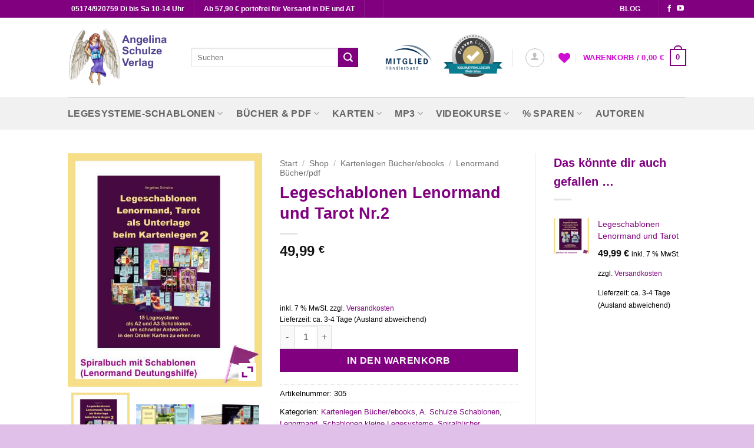

--- FILE ---
content_type: text/html; charset=UTF-8
request_url: https://angelina-schulze.com/shop/legeschablonen-lenormand-und-tarot-2/
body_size: 73450
content:
<!DOCTYPE html>
<html lang="de" class="loading-site no-js">
<head>
	<meta charset="UTF-8" />
	<link rel="profile" href="http://gmpg.org/xfn/11" />
	<link rel="pingback" href="https://angelina-schulze.com/xmlrpc.php" />

					
			
<meta name='robots' content='index, follow, max-image-preview:large, max-snippet:-1, max-video-preview:-1' />
<meta name="viewport" content="width=device-width, initial-scale=1" />
	<!-- This site is optimized with the Yoast SEO plugin v26.7 - https://yoast.com/wordpress/plugins/seo/ -->
	<title>Legeschablonen Lenormand und Tarot Nr.2 - Angelina Schulze Verlag</title>
<link data-rocket-prefetch href="https://www.paypal.com" rel="dns-prefetch">
<link data-rocket-prefetch href="https://www.youtube-nocookie.com" rel="dns-prefetch">
<link data-rocket-prefetch href="https://js.stripe.com" rel="dns-prefetch">
<link data-rocket-prefetch href="https://lenormand.bildkartencoaching.de" rel="dns-prefetch">
<style id="wpr-usedcss">img:is([sizes=auto i],[sizes^="auto," i]){contain-intrinsic-size:3000px 1500px}[consent-id]:not(.rcb-content-blocker):not([consent-transaction-complete]):not([consent-visual-use-parent^="children:"]):not([consent-confirm]){opacity:0!important}.rcb-content-blocker+.rcb-content-blocker-children-fallback~*{display:none!important}img.emoji{display:inline!important;border:none!important;box-shadow:none!important;height:1em!important;width:1em!important;margin:0 .07em!important;vertical-align:-.1em!important;background:0 0!important;padding:0!important}:root{--wp-admin-theme-color:#007cba;--wp-admin-theme-color--rgb:0,124,186;--wp-admin-theme-color-darker-10:#006ba1;--wp-admin-theme-color-darker-10--rgb:0,107,161;--wp-admin-theme-color-darker-20:#005a87;--wp-admin-theme-color-darker-20--rgb:0,90,135;--wp-admin-border-width-focus:2px;--wp-block-synced-color:#7a00df;--wp-block-synced-color--rgb:122,0,223;--wp-bound-block-color:var(--wp-block-synced-color)}@media (min-resolution:192dpi){:root{--wp-admin-border-width-focus:1.5px}}:root{--wp--preset--font-size--normal:16px;--wp--preset--font-size--huge:42px}.screen-reader-text{border:0;clip-path:inset(50%);height:1px;margin:-1px;overflow:hidden;padding:0;position:absolute;width:1px;word-wrap:normal!important}.screen-reader-text:focus{background-color:#ddd;clip-path:none;color:#444;display:block;font-size:1em;height:auto;left:5px;line-height:normal;padding:15px 23px 14px;text-decoration:none;top:5px;width:auto;z-index:100000}html :where(.has-border-color){border-style:solid}html :where([style*=border-top-color]){border-top-style:solid}html :where([style*=border-right-color]){border-right-style:solid}html :where([style*=border-bottom-color]){border-bottom-style:solid}html :where([style*=border-left-color]){border-left-style:solid}html :where([style*=border-width]){border-style:solid}html :where([style*=border-top-width]){border-top-style:solid}html :where([style*=border-right-width]){border-right-style:solid}html :where([style*=border-bottom-width]){border-bottom-style:solid}html :where([style*=border-left-width]){border-left-style:solid}html :where(img[class*=wp-image-]){height:auto;max-width:100%}:where(figure){margin:0 0 1em}html :where(.is-position-sticky){--wp-admin--admin-bar--position-offset:var(--wp-admin--admin-bar--height,0px)}@media screen and (max-width:600px){html :where(.is-position-sticky){--wp-admin--admin-bar--position-offset:0px}}.wpa-test-msg{background:#d1ecf1!important;border:1px solid #bee5eb!important;border-radius:5px!important;color:#0c5460!important;font-size:14px!important;padding:.75rem 1.25rem!important;font-family:Arial!important;margin-top:5px!important}span.wpa-button{display:inline-block!important;padding-top:5px!important;color:#fff!important;background-color:#6c757d!important;border-color:#6c757d!important;padding:5px 10px!important;border-radius:5px!important;margin-top:5px!important;cursor:pointer!important}#altEmail_container,.altEmail_container{position:absolute!important;overflow:hidden!important;display:inline!important;height:1px!important;width:1px!important;z-index:-1000!important}.woocommerce img.pswp__img,.woocommerce-page img.pswp__img{max-width:none}button.pswp__button{box-shadow:none!important;background-image:url(https://angelina-schulze.com/wp-content/plugins/woocommerce/assets/css/photoswipe/default-skin/default-skin.png)!important}button.pswp__button,button.pswp__button--arrow--left::before,button.pswp__button--arrow--right::before,button.pswp__button:hover{background-color:transparent!important}button.pswp__button--arrow--left,button.pswp__button--arrow--left:hover,button.pswp__button--arrow--right,button.pswp__button--arrow--right:hover{background-image:none!important}button.pswp__button--close:hover{background-position:0 -44px}button.pswp__button--zoom:hover{background-position:-88px 0}.pswp{display:none;position:absolute;width:100%;height:100%;left:0;top:0;overflow:hidden;-ms-touch-action:none;touch-action:none;z-index:1500;-webkit-text-size-adjust:100%;-webkit-backface-visibility:hidden;outline:0}.pswp *{-webkit-box-sizing:border-box;box-sizing:border-box}.pswp img{max-width:none}.admin-bar .pswp{height:calc(100% - 32px);top:32px}@media screen and (max-width:782px){.admin-bar .pswp{height:calc(100% - 46px);top:46px}}.pswp--animate_opacity{opacity:.001;will-change:opacity;-webkit-transition:opacity 333ms cubic-bezier(.4,0,.22,1);transition:opacity 333ms cubic-bezier(.4,0,.22,1)}.pswp--open{display:block}.pswp--zoom-allowed .pswp__img{cursor:-webkit-zoom-in;cursor:-moz-zoom-in;cursor:zoom-in}.pswp--zoomed-in .pswp__img{cursor:-webkit-grab;cursor:-moz-grab;cursor:grab}.pswp--dragging .pswp__img{cursor:-webkit-grabbing;cursor:-moz-grabbing;cursor:grabbing}.pswp__bg{position:absolute;left:0;top:0;width:100%;height:100%;background:#000;opacity:0;-webkit-transform:translateZ(0);transform:translateZ(0);-webkit-backface-visibility:hidden;will-change:opacity}.pswp__scroll-wrap{position:absolute;left:0;top:0;width:100%;height:100%;overflow:hidden}.pswp__container,.pswp__zoom-wrap{-ms-touch-action:none;touch-action:none;position:absolute;left:0;right:0;top:0;bottom:0}.pswp__container,.pswp__img{-webkit-user-select:none;-moz-user-select:none;-ms-user-select:none;user-select:none;-webkit-tap-highlight-color:transparent;-webkit-touch-callout:none}.pswp__zoom-wrap{position:absolute;width:100%;-webkit-transform-origin:left top;-ms-transform-origin:left top;transform-origin:left top;-webkit-transition:-webkit-transform 333ms cubic-bezier(.4,0,.22,1);transition:transform 333ms cubic-bezier(.4,0,.22,1)}.pswp__bg{will-change:opacity;-webkit-transition:opacity 333ms cubic-bezier(.4,0,.22,1);transition:opacity 333ms cubic-bezier(.4,0,.22,1)}.pswp--animated-in .pswp__bg,.pswp--animated-in .pswp__zoom-wrap{-webkit-transition:none;transition:none}.pswp__container,.pswp__zoom-wrap{-webkit-backface-visibility:hidden}.pswp__item{position:absolute;left:0;right:0;top:0;bottom:0;overflow:hidden}.pswp__img{position:absolute;width:auto;height:auto;top:0;left:0}.pswp__img--placeholder{-webkit-backface-visibility:hidden}.pswp__img--placeholder--blank{background:#222}.pswp--ie .pswp__img{width:100%!important;height:auto!important;left:0;top:0}.pswp__error-msg{position:absolute;left:0;top:50%;width:100%;text-align:center;font-size:14px;line-height:16px;margin-top:-8px;color:#ccc}.pswp__error-msg a{color:#ccc;text-decoration:underline}.pswp__button{width:44px;height:44px;position:relative;background:0 0;cursor:pointer;overflow:visible;-webkit-appearance:none;display:block;border:0;padding:0;margin:0;float:left;opacity:.75;-webkit-transition:opacity .2s;transition:opacity .2s;-webkit-box-shadow:none;box-shadow:none}.pswp__button:focus,.pswp__button:hover{opacity:1}.pswp__button:active{outline:0;opacity:.9}.pswp__button::-moz-focus-inner{padding:0;border:0}.pswp__ui--over-close .pswp__button--close{opacity:1}.pswp__button,.pswp__button--arrow--left:before,.pswp__button--arrow--right:before{background:url(https://angelina-schulze.com/wp-content/plugins/woocommerce/assets/css/photoswipe/default-skin/default-skin.png) no-repeat;background-size:264px 88px;width:44px;height:44px}@media (-webkit-min-device-pixel-ratio:1.1),(-webkit-min-device-pixel-ratio:1.09375),(min-resolution:105dpi),(min-resolution:1.1dppx){.pswp--svg .pswp__button,.pswp--svg .pswp__button--arrow--left:before,.pswp--svg .pswp__button--arrow--right:before{background-image:url(https://angelina-schulze.com/wp-content/plugins/woocommerce/assets/css/photoswipe/default-skin/default-skin.svg)}.pswp--svg .pswp__button--arrow--left,.pswp--svg .pswp__button--arrow--right{background:0 0}}.pswp__button--close{background-position:0 -44px}.pswp__button--share{background-position:-44px -44px}.pswp__button--fs{display:none}.pswp--supports-fs .pswp__button--fs{display:block}.pswp--fs .pswp__button--fs{background-position:-44px 0}.pswp__button--zoom{display:none;background-position:-88px 0}.pswp--zoom-allowed .pswp__button--zoom{display:block}.pswp--zoomed-in .pswp__button--zoom{background-position:-132px 0}.pswp--touch .pswp__button--arrow--left,.pswp--touch .pswp__button--arrow--right{visibility:hidden}.pswp__button--arrow--left,.pswp__button--arrow--right{background:0 0;top:50%;margin-top:-50px;width:70px;height:100px;position:absolute}.pswp__button--arrow--left{left:0}.pswp__button--arrow--right{right:0}.pswp__button--arrow--left:before,.pswp__button--arrow--right:before{content:'';top:35px;background-color:rgba(0,0,0,.3);height:30px;width:32px;position:absolute}.pswp__button--arrow--left:before{left:6px;background-position:-138px -44px}.pswp__button--arrow--right:before{right:6px;background-position:-94px -44px}.pswp__counter,.pswp__share-modal{-webkit-user-select:none;-moz-user-select:none;-ms-user-select:none;user-select:none}.pswp__share-modal{display:block;background:rgba(0,0,0,.5);width:100%;height:100%;top:0;left:0;padding:10px;position:absolute;z-index:1600;opacity:0;-webkit-transition:opacity .25s ease-out;transition:opacity .25s ease-out;-webkit-backface-visibility:hidden;will-change:opacity}.pswp__share-modal--hidden{display:none}.pswp__share-tooltip{z-index:1620;position:absolute;background:#fff;top:56px;border-radius:2px;display:block;width:auto;right:44px;-webkit-box-shadow:0 2px 5px rgba(0,0,0,.25);box-shadow:0 2px 5px rgba(0,0,0,.25);-webkit-transform:translateY(6px);-ms-transform:translateY(6px);transform:translateY(6px);-webkit-transition:-webkit-transform .25s;transition:transform .25s;-webkit-backface-visibility:hidden;will-change:transform}.pswp__share-tooltip a{display:block;padding:8px 12px;color:#000;text-decoration:none;font-size:14px;line-height:18px}.pswp__share-tooltip a:hover{text-decoration:none;color:#000}.pswp__share-tooltip a:first-child{border-radius:2px 2px 0 0}.pswp__share-tooltip a:last-child{border-radius:0 0 2px 2px}.pswp__share-modal--fade-in{opacity:1}.pswp__share-modal--fade-in .pswp__share-tooltip{-webkit-transform:translateY(0);-ms-transform:translateY(0);transform:translateY(0)}.pswp--touch .pswp__share-tooltip a{padding:16px 12px}.pswp__counter{position:relative;left:0;top:0;height:44px;font-size:13px;line-height:44px;color:#fff;opacity:.75;padding:0 10px;margin-inline-end:auto}.pswp__caption{position:absolute;left:0;bottom:0;width:100%;min-height:44px}.pswp__caption small{font-size:11px;color:#bbb}.pswp__caption__center{text-align:left;max-width:420px;margin:0 auto;font-size:13px;padding:10px;line-height:20px;color:#ccc}.pswp__caption--empty{display:none}.pswp__caption--fake{visibility:hidden}.pswp__preloader{width:44px;height:44px;position:absolute;top:0;left:50%;margin-left:-22px;opacity:0;-webkit-transition:opacity .25s ease-out;transition:opacity .25s ease-out;will-change:opacity;direction:ltr}.pswp__preloader__icn{width:20px;height:20px;margin:12px}.pswp__preloader--active{opacity:1}.pswp__preloader--active .pswp__preloader__icn{background:url(https://angelina-schulze.com/wp-content/plugins/woocommerce/assets/css/photoswipe/default-skin/preloader.gif) no-repeat}.pswp--css_animation .pswp__preloader--active{opacity:1}.pswp--css_animation .pswp__preloader--active .pswp__preloader__icn{-webkit-animation:.5s linear infinite clockwise;animation:.5s linear infinite clockwise}.pswp--css_animation .pswp__preloader--active .pswp__preloader__donut{-webkit-animation:1s cubic-bezier(.4,0,.22,1) infinite donut-rotate;animation:1s cubic-bezier(.4,0,.22,1) infinite donut-rotate}.pswp--css_animation .pswp__preloader__icn{background:0 0;opacity:.75;width:14px;height:14px;position:absolute;left:15px;top:15px;margin:0}.pswp--css_animation .pswp__preloader__cut{position:relative;width:7px;height:14px;overflow:hidden}.pswp--css_animation .pswp__preloader__donut{-webkit-box-sizing:border-box;box-sizing:border-box;width:14px;height:14px;border:2px solid #fff;border-radius:50%;border-left-color:transparent;border-bottom-color:transparent;position:absolute;top:0;left:0;background:0 0;margin:0}@media screen and (max-width:1024px){.pswp__preloader{position:relative;left:auto;top:auto;margin:0;float:right}}@-webkit-keyframes clockwise{0%{-webkit-transform:rotate(0);transform:rotate(0)}100%{-webkit-transform:rotate(360deg);transform:rotate(360deg)}}@keyframes clockwise{0%{-webkit-transform:rotate(0);transform:rotate(0)}100%{-webkit-transform:rotate(360deg);transform:rotate(360deg)}}@-webkit-keyframes donut-rotate{0%{-webkit-transform:rotate(0);transform:rotate(0)}50%{-webkit-transform:rotate(-140deg);transform:rotate(-140deg)}100%{-webkit-transform:rotate(0);transform:rotate(0)}}@keyframes donut-rotate{0%{-webkit-transform:rotate(0);transform:rotate(0)}50%{-webkit-transform:rotate(-140deg);transform:rotate(-140deg)}100%{-webkit-transform:rotate(0);transform:rotate(0)}}.pswp__ui{-webkit-font-smoothing:auto;visibility:visible;opacity:1;z-index:1550}.pswp__top-bar{position:absolute;left:0;top:0;height:44px;width:100%;display:flex;justify-content:flex-end}.pswp--has_mouse .pswp__button--arrow--left,.pswp--has_mouse .pswp__button--arrow--right,.pswp__caption,.pswp__top-bar{-webkit-backface-visibility:hidden;will-change:opacity;-webkit-transition:opacity 333ms cubic-bezier(.4,0,.22,1);transition:opacity 333ms cubic-bezier(.4,0,.22,1)}.pswp--has_mouse .pswp__button--arrow--left,.pswp--has_mouse .pswp__button--arrow--right{visibility:visible}.pswp__caption,.pswp__top-bar{background-color:rgba(0,0,0,.5)}.pswp__ui--fit .pswp__caption,.pswp__ui--fit .pswp__top-bar{background-color:rgba(0,0,0,.3)}.pswp__ui--idle .pswp__top-bar{opacity:0}.pswp__ui--idle .pswp__button--arrow--left,.pswp__ui--idle .pswp__button--arrow--right{opacity:0}.pswp__ui--hidden .pswp__button--arrow--left,.pswp__ui--hidden .pswp__button--arrow--right,.pswp__ui--hidden .pswp__caption,.pswp__ui--hidden .pswp__top-bar{opacity:.001}.pswp__ui--one-slide .pswp__button--arrow--left,.pswp__ui--one-slide .pswp__button--arrow--right,.pswp__ui--one-slide .pswp__counter{display:none}.pswp__element--disabled{display:none!important}.pswp--minimal--dark .pswp__top-bar{background:0 0}.woocommerce form .form-row .required{visibility:visible}.widget_shopping_cart .woo-paypalplus-checkout-button{padding:0 1em 1em}#place_order.ppcp-hidden{display:none!important}.ppcp-disabled{cursor:not-allowed;-webkit-filter:grayscale(100%);filter:grayscale(100%)}.ppcp-disabled *{pointer-events:none}.ppc-button-wrapper .ppcp-messages:first-child{padding-top:10px}#ppc-button-ppcp-gateway{line-height:0}#ppc-button-ppcp-gateway div[class^=item-]{margin-top:14px}#ppc-button-ppcp-gateway div[class^=item-]:first-child{margin-top:0}#ppc-button-minicart{line-height:0;display:block}.ppcp-button-apm{--apm-button-border-radius:4px;overflow:hidden;min-width:0;max-width:750px;line-height:0;border-radius:var(--apm-button-border-radius);height:45px;margin-top:14px}.ppcp-width-min .ppcp-button-apm{height:35px}.ppcp-width-300 .ppcp-button-apm{height:45px}.ppcp-width-500 .ppcp-button-apm{height:55px}.wp-block-woocommerce-cart .ppcp-button-apm,.wp-block-woocommerce-checkout .ppcp-button-apm{margin:0;min-width:0}.yith-wcbr-brands{display:block;margin-top:15px}.list .yith-wcbr-brands{text-align:left}li.product .yith-wcbr-brands{margin:15px 0}.yith-wcbr-brands-logo{display:block;margin-top:15px}.list .yith-wcbr-brands-logo{text-align:left}li.product .yith-wcbr-brands-logo{margin:15px 0}.yith-wcbr-brands-logo a{display:inline-block;border:none!important;margin-right:15px}.yith-wcbr-brands-logo a:last-child{margin-right:0}.dgwt-wcas-search-wrapp{position:relative;line-height:100%;display:block;color:#444;min-width:230px;width:100%;text-align:left;margin:0 auto;-webkit-box-sizing:border-box;-moz-box-sizing:border-box;box-sizing:border-box}.dgwt-wcas-search-wrapp *{-webkit-box-sizing:border-box;-moz-box-sizing:border-box;box-sizing:border-box}.dgwt-wcas-open-pirx .dgwt-wcas-suggestion-nores{padding:10px 10px 10px 34px}.dgwt-wcas-si{width:50px;display:block;height:100%}.dgwt-wcas-si img{background:#fff;border:1px solid #e8e8e8;border-radius:3px;display:block;margin:auto;padding:2px;height:auto;width:auto;max-height:90%;max-width:100%}.dgwt-wcas-content-wrapp{display:flex;height:100%;width:100%;justify-content:space-between;align-items:center;resize:vertical;padding-left:10px}.dgwt-wcas-search-form{margin:0;padding:0;width:100%}.dgwt-wcas-style-pirx.dgwt-wcas-search-wrapp.dgwt-wcas-search-focused input[type=search].dgwt-wcas-search-input:hover{background-color:#fff}.dgwt-wcas-open-pirx .dgwt-wcas-full-width .dgwt-wcas-suggestions-wrapp{border-radius:0 0 0 5px}.dgwt-wcas-overlay-mobile .dgwt-wcas-style-pirx .dgwt-wcas-preloader{margin-right:15px}.dgwt-wcas-om-bar .dgwt-wcas-sf-wrapp button.dgwt-wcas-search-submit,.dgwt-wcas-open-pirx.dgwt-wcas-overlay-mobile-on .dgwt-wcas-style-pirx .dgwt-wcas-sf-wrapp button.dgwt-wcas-search-submit,.dgwt-wcas-overlay-mobile .dgwt-wcas-search-icon,.dgwt-wcas-overlay-mobile .dgwt-wcas-search-icon-arrow,.dgwt-wcas-overlay-mobile-on .dgwt-wcas-enable-mobile-form,.dgwt-wcas-overlay-mobile-on .dgwt-wcas-icon-handler,.dgwt-wcas-overlay-mobile-on.dgwt-wcas-is-ios body:not(.dgwt-wcas-theme-flatsome)>:not(.dgwt-wcas-overlay-mobile),.dgwt-wcas-search-wrapp.dgwt-wcas-layout-icon.dgwt-wcas-layout-icon-open:not(.dgwt-wcas-has-submit) .dgwt-wcas-sf-wrapp .dgwt-wcas-ico-magnifier,.dgwt-wcas-style-pirx .dgwt-wcas-sf-wrapp button.dgwt-wcas-search-submit:before{display:none}.dgwt-wcas-style-pirx .dgwt-wcas-voice-search:hover{opacity:.3}html:not(.dgwt-wcas-overlay-mobile-on) .dgwt-wcas-search-wrapp.dgwt-wcas-layout-icon{max-width:20px}.dgwt-wcas-overlay-mobile-on,.dgwt-wcas-overlay-mobile-on body{overflow:hidden;min-width:100vw;min-height:100vh}.dgwt-wcas-om-bar{display:flex;height:45px;width:100%}.dgwt-wcas-om-bar button.dgwt-wcas-om-return,.dgwt-wcas-om-bar button.dgwt-wcas-om-return:active,.dgwt-wcas-om-bar button.dgwt-wcas-om-return:focus,.dgwt-wcas-om-bar button.dgwt-wcas-om-return:hover{width:45px;height:100%;display:block;background:#ccc;cursor:pointer;position:relative;margin:0;padding:0;box-shadow:none;outline:0;border:none;border-spacing:0;border-radius:0}.dgwt-wcas-om-bar .dgwt-wcas-om-return svg{width:23px;height:23px;position:absolute;left:12px;top:12px;fill:#fff}.dgwt-wcas-om-bar .dgwt-wcas-has-submit-off .dgwt-wcas-preloader{right:0!important}.dgwt-wcas-om-bar .dgwt-wcas-search-wrapp-mobile{width:calc(100% - 45px);max-width:none;margin:0}.dgwt-wcas-overlay-mobile .dgwt-wcas-search-form,.dgwt-wcas-overlay-mobile-on .dgwt-wcas-suggestion{width:100%}.dgwt-wcas-overlay-mobile{position:absolute;left:0;right:0;top:0;bottom:0;width:100%;background:#fff}.dgwt-wcas-overlay-mobile *{box-sizing:border-box}.dgwt-wcas-search-wrapp-mobile input[type=search].dgwt-wcas-search-input{height:45px!important;border-top:none;border-right:none;border-left:none;border-radius:0;font-size:16px!important}.dgwt-wcas-search-wrapp-mobile input[type=search].dgwt-wcas-search-input:focus{font-size:16px!important}.dgwt-wcas-overlay-mobile-on .dgwt-wcas-suggestions-wrapp{left:0!important;top:45px!important;width:100%!important;height:calc(100% - 45px)!important;position:absolute;overflow-y:auto;border:none;margin:0;display:block}html:not(.dgwt-wcas-overlay-mobile-on) .dgwt-wcas-search-wrapp.dgwt-wcas-icon-mobile{min-width:0;display:inline-block;width:28px;height:28px}.dgwt-wcas-overlay-mobile-on.dgwt-wcas-is-ios body{overflow:auto}.dgwt-wcas-overlay-mobile-on.dgwt-wcas-is-ios{overflow:visible}.dgwt-wcas-overlay-mobile-on.dgwt-wcas-is-ios .dgwt-wcas-suggestions-wrapp{max-height:none!important;height:auto!important}.dgwt-wcas-search-wrapp.dgwt-wcas-layout-icon{min-width:unset}html:not(.dgwt-wcas-overlay-mobile-on) .menu .dgwt-wcas-search-wrapp.dgwt-wcas-layout-icon{width:auto}html:not(.dgwt-wcas-overlay-mobile-on) .dgwt-wcas-search-wrapp.dgwt-wcas-layout-icon .dgwt-wcas-search-form{opacity:0;display:none;position:absolute;left:0;top:calc(100% + 8px);min-width:500px;z-index:1000}html:not(.dgwt-wcas-overlay-mobile-on) .dgwt-wcas-search-wrapp.dgwt-wcas-layout-icon.dgwt-wcas-layout-icon-open .dgwt-wcas-search-form{display:block;opacity:1}.dgwt-wcas-search-wrapp.dgwt-wcas-layout-icon.dgwt-wcas-layout-icon-open .dgwt-wcas-search-icon{opacity:.6}.dgwt-wcas-search-wrapp.dgwt-wcas-layout-icon.dgwt-wcas-layout-icon-open.dgwt-wcas-no-submit .dgwt-wcas-sf-wrapp input[type=search].dgwt-wcas-search-input{padding-left:15px}.dgwt-wcas-search-wrapp.dgwt-wcas-search-darkoverl-on .dgwt-wcas-search-form{background-color:rgba(17,17,17,.15);border:none;border-radius:0}.dgwt-wcas-style-pirx .dgwt-wcas-sf-wrapp{background:#fff;padding:10px;border-radius:10px}.dgwt-wcas-style-pirx.dgwt-wcas-search-wrapp-mobile .dgwt-wcas-sf-wrapp{padding-top:0;padding-bottom:0}.dgwt-wcas-style-pirx .dgwt-wcas-sf-wrapp input[type=search].dgwt-wcas-search-input{padding:13px 24px 13px 48px;line-height:24px;font-size:17px;border:2px solid transparent;border-radius:30px;height:auto;font-family:Roboto,sans-serif;background-color:#eee}.dgwt-wcas-open-pirx .dgwt-wcas-open .dgwt-wcas-suggestions-wrapp,.dgwt-wcas-open-pirx .dgwt-wcas-open.dgwt-wcas-nores .dgwt-wcas-suggestions-wrapp{border-radius:0 0 5px 5px}.dgwt-wcas-style-pirx .dgwt-wcas-sf-wrapp input[type=search].dgwt-wcas-search-input:focus{box-shadow:none;transition:30ms ease-in}.dgwt-wcas-style-pirx .dgwt-wcas-sf-wrapp input[type=search].dgwt-wcas-search-input:hover{background-color:#dfdfdf}.dgwt-wcas-style-pirx.dgwt-wcas-search-focused .dgwt-wcas-sf-wrapp input[type=search].dgwt-wcas-search-input{border-color:#333}.dgwt-wcas-style-pirx .dgwt-wcas-sf-wrapp button.dgwt-wcas-search-submit{background:0 0;border-radius:100%;border:0;display:flex;align-items:center;justify-content:center;padding:0;margin:0;position:absolute;min-height:33px;min-width:33px;height:33px;width:33px;left:23px;top:21px;pointer-events:none;transition:none}.dgwt-wcas-style-pirx .dgwt-wcas-sf-wrapp button.dgwt-wcas-search-submit svg{width:18px;height:18px}.dgwt-wcas-style-pirx.dgwt-wcas-search-filled .dgwt-wcas-sf-wrapp button.dgwt-wcas-search-submit{left:auto;right:28px;pointer-events:auto;animation:.3s fadeIn}.dgwt-wcas-style-pirx.dgwt-wcas-search-filled .dgwt-wcas-sf-wrapp input[type=search].dgwt-wcas-search-input{padding-left:24px;padding-right:48px;transition:none!important}.dgwt-wcas-style-pirx .dgwt-wcas-sf-wrapp button.dgwt-wcas-search-submit:hover{opacity:1;background:#e4e4e4;box-shadow:0 0 0 2px #e4e4e4;border-radius:100%}.dgwt-wcas-style-pirx .dgwt-wcas-preloader{margin-right:35px}.dgwt-wcas-style-pirx .dgwt-wcas-close:not(.dgwt-wcas-inner-preloader){transition:none;width:18px}.dgwt-wcas-open-pirx.dgwt-wcas-overlay-mobile-on .dgwt-wcas-om-bar button.dgwt-wcas-om-return path,.dgwt-wcas-style-pirx .dgwt-wcas-close:not(.dgwt-wcas-inner-preloader) path,.dgwt-wcas-style-pirx .dgwt-wcas-voice-search svg path,.dgwt-wcas-style-pirx.dgwt-wcas-has-submit .dgwt-wcas-search-submit svg path{fill:#111}.dgwt-wcas-style-pirx .dgwt-wcas-sf-wrapp input[type=search].dgwt-wcas-search-input::placeholder{opacity:1;font-style:normal;font-weight:300;color:#777}.dgwt-wcas-open-pirx .dgwt-wcas-details-wrapp,.dgwt-wcas-open-pirx .dgwt-wcas-suggestions-wrapp{border-color:#fff;padding-top:10px;padding-bottom:10px}.dgwt-wcas-open-pirx .dgwt-wcas-details-inner,.dgwt-wcas-open-pirx .dgwt-wcas-suggestions-wrapp>.dgwt-wcas-suggestion{padding-left:20px;padding-right:20px}.dgwt-wcas-open-pirx .dgwt-wcas-full-width .dgwt-wcas-suggestions-wrapp>.dgwt-wcas-suggestion,.dgwt-wcas-open-pirx body.dgwt-wcas-details-left .dgwt-wcas-details-wrapp{border-right:1px solid #ddd}.dgwt-wcas-open-pirx .dgwt-wcas-details-outside .dgwt-wcas-details-wrapp,.dgwt-wcas-open-pirx .dgwt-wcas-details-outside.dgwt-wcas-is-details .dgwt-wcas-suggestions-wrapp{margin-top:0;border-top:none}.dgwt-wcas-open-pirx body.dgwt-wcas-details-right .dgwt-wcas-suggestions-wrapp{border-right:none}.dgwt-wcas-open-pirx body.dgwt-wcas-details-right .dgwt-wcas-details-wrapp{border-left:1px solid #ddd}.dgwt-wcas-open-pirx body.dgwt-wcas-details-left .dgwt-wcas-suggestions-wrapp{border-left:none}.dgwt-wcas-open-pirx .dgwt-wcas-open.dgwt-wcas-nores.dgwt-wcas-full-width .dgwt-wcas-details-wrapp,.dgwt-wcas-open-pirx .dgwt-wcas-open.dgwt-wcas-nores.dgwt-wcas-full-width .dgwt-wcas-suggestions-wrapp{min-height:70px!important}.dgwt-wcas-style-pirx.dgwt-wcas-search-wrapp-mobile .dgwt-wcas-sf-wrapp input[type=search].dgwt-wcas-search-input{border-radius:0;background:0 0;padding:0 10px}.dgwt-wcas-style-pirx.dgwt-wcas-search-wrapp-mobile.dgwt-wcas-search-focused .dgwt-wcas-sf-wrapp input[type=search].dgwt-wcas-search-input{border-color:transparent}.dgwt-wcas-style-pirx.dgwt-wcas-search-wrapp-mobile.dgwt-wcas-search-filled .dgwt-wcas-sf-wrapp input[type=search].dgwt-wcas-search-input{padding-left:10px}.dgwt-wcas-style-pirx.dgwt-wcas-search-wrapp-mobile .dgwt-wcas-sf-wrapp input[type=search].dgwt-wcas-search-input:hover{background-color:transparent}.dgwt-wcas-open-pirx.dgwt-wcas-overlay-mobile-on .dgwt-wcas-suggestions-wrapp{border-top:1px solid #e0e2e5}.dgwt-wcas-open-pirx .dgwt-wcas-style-pirx.dgwt-wcas-style-pirx-compact .dgwt-wcas-sf-wrapp,.dgwt-wcas-open-pirx.dgwt-wcas-overlay-mobile-on .dgwt-wcas-om-bar button.dgwt-wcas-om-return{background:#fff}.dgwt-wcas-open-pirx.dgwt-wcas-overlay-mobile-on .dgwt-wcas-om-bar button.dgwt-wcas-om-return svg{left:17px;top:16px;width:17px;height:17px}.dgwt-wcas-style-pirx .dgwt-wcas-voice-search{right:20px;top:1px;opacity:1}.dgwt-wcas-overlay-mobile .dgwt-wcas-style-pirx .dgwt-wcas-voice-search{right:5px}.dgwt-wcas-overlay-mobile .dgwt-wcas-style-solaris .dgwt-wcas-voice-search{right:5px!important}.dgwt-wcas-style-pirx.dgwt-wcas-style-pirx-compact .dgwt-wcas-sf-wrapp{background:0 0;padding:4px;border-radius:10px 10px 0 0}.dgwt-wcas-style-pirx.dgwt-wcas-style-pirx-compact .dgwt-wcas-sf-wrapp input[type=search].dgwt-wcas-search-input{padding-top:10px;padding-bottom:10px;line-height:normal;font-size:14px}.dgwt-wcas-style-pirx.dgwt-wcas-style-pirx-compact .dgwt-wcas-sf-wrapp button.dgwt-wcas-search-submit{left:15px;top:7px}.dgwt-wcas-style-pirx.dgwt-wcas-style-pirx-compact.dgwt-wcas-search-filled .dgwt-wcas-sf-wrapp button.dgwt-wcas-search-submit{left:auto;right:23px}.dgwt-wcas-open-pirx-compact .dgwt-wcas-details-wrapp,.dgwt-wcas-open-pirx-compact .dgwt-wcas-suggestions-wrapp{margin-top:1px}.wishlist_table .add_to_cart{line-height:1.3;padding:7px 10px}#yith-wcwl-popup-message{background:#fff;border:1px solid #ddd;padding:15px 0;font-size:120%;position:fixed;text-align:center;top:50%;left:50%;transform:translateX(50%);width:300px;z-index:10000}.wishlist-icon{position:relative}.wishlist-popup{opacity:0;max-height:0;position:absolute;overflow:hidden;padding:5px;margin-top:-10px;border-radius:5px;line-height:1.3;text-align:center;font-size:.9em;top:100%;background-color:rgba(0,0,0,.8);right:0;color:#fff;transition:opacity .3s,max-height .3s;transition-delay:.3s}.wishlist-popup:after{bottom:100%;right:10px;border:solid transparent;content:" ";height:0;width:0;position:absolute;pointer-events:none;border-color:rgba(136,183,213,0);border-bottom-color:rgba(0,0,0,.8);border-width:10px;margin-left:-10px}.wishlist-icon:hover .wishlist-popup{opacity:1;max-height:200px;overflow-y:auto}.wishlist-popup a{color:#ccc;display:block}.wishlist-popup a:hover{color:#fff}.wishlist-icon.added:after{background-color:red;transform:translateY(-3px)}.wishlist-popup .feedback{display:none!important}.wishlist-title{margin-bottom:20px}#yith-wcwl-form .hidden-title-form,#yith-wcwl-form .hide-title-form i,.wishlist-title .button{display:none}@media screen and (max-width:768px){.wishlist-title{text-align:center}}.wishlist_table.mobile{list-style:none}.wishlist_table.mobile .button.add_to_cart_button{margin:0}.wishlist-popup .yith-wcwl-icon-svg{display:none}.wishlist-popup .yith-wcwl-add-to-wishlist{margin-block-start:0}.yith-wcwl-add-button:not(.wishlist-popup .yith-wcwl-add-button){display:block;margin-block-end:1em}.yith-wcwl-wishlistaddedbrowse:not(.wishlist-popup .yith-wcwl-wishlistaddedbrowse){display:block;margin-block-end:1em}.yith-wcwl-wishlistaddedbrowse:not(.wishlist-popup .yith-wcwl-wishlistaddedbrowse) .feedback{display:block;justify-content:flex-start}@font-face{font-display:swap;font-family:WooCommerce;src:url(https://angelina-schulze.com/wp-content/plugins/woocommerce/assets/fonts/WooCommerce.woff2) format("woff2"),url(https://angelina-schulze.com/wp-content/plugins/woocommerce/assets/fonts/WooCommerce.woff) format("woff"),url(https://angelina-schulze.com/wp-content/plugins/woocommerce/assets/fonts/WooCommerce.ttf) format("truetype");font-weight:400;font-style:normal}div.pp_woocommerce a.pp_contract,div.pp_woocommerce a.pp_expand{content:unset!important;background-color:#fff;width:30px;height:30px;margin-top:5px;margin-left:5px}div.pp_woocommerce a.pp_contract,div.pp_woocommerce a.pp_expand:hover{background-color:#fff}div.pp_woocommerce a.pp_contract,div.pp_woocommerce a.pp_contract:hover{background-color:#fff}a.pp_contract:before,a.pp_expand:before{content:unset!important}a.pp_contract .expand-button-hidden svg,a.pp_expand .expand-button-hidden svg{width:30px;height:30px;padding:5px}.yith_magnifier_zoom_wrap{top:0;position:relative}.yith_magnifier_loading{color:#fff;background:#222;padding:3px;border:1px solid #000;position:absolute;text-align:center;top:10%;z-index:9999}.yith_magnifier_zoom{position:relative;display:block}.yith_magnifier_zoom img{display:block}.yith_magnifier_mousetrap{z-index:999;position:absolute;width:0;height:0;left:0;top:0}.ie .yith_magnifier_mousetrap{background-image:url("https://angelina-schulze.com/wp-content/plugins/yith-woocommerce-zoom-magnifier/assets/css/")}.yith_magnifier_lens{display:none;z-index:98;position:absolute;overflow:hidden;border:1px solid #ccc}.yith_magnifier_lens img{width:auto!important;max-width:none!important;-webkit-transition:ease-in-out!important;-moz-transition:ease-in-out!important;-o-transition:ease-in-out!important;transition:all ease-in-out 0s!important}.yith_magnifier_zoom_magnifier{display:none;position:absolute;z-index:99;border:4px solid #ccc;overflow:hidden}.yith_magnifier_gallery{list-style:none}.yith_magnifier_thumbnail{margin-right:1px}.woocommerce-product-gallery__image>.yith_magnifier_zoom_magnifier{display:none!important}.yith_magnifier_gallery{margin:0;padding:0;text-align:center}.yith_magnifier_gallery li{position:relative;display:inline-block;vertical-align:center;top:0}.yith_magnifier_gallery li a{width:100%!important;display:block;margin-top:10px;height:auto!important;overflow:hidden}.single-product.woocommerce .thumbnails{position:relative;overflow:hidden}.yith_slider_arrow span{display:table-cell;text-align:center;vertical-align:middle}.single-product.woocommerce .thumbnails #slider-next,.single-product.woocommerce .thumbnails #slider-prev{display:none;cursor:pointer;width:25px;height:25px;position:absolute;top:50%;transform:translateY(-50%)}@media only screen and (max-width:1024px){.single-product.woocommerce .thumbnails #slider-next,.single-product.woocommerce .thumbnails #slider-prev{display:block}}.single-product.woocommerce .thumbnails #slider-prev{background-position:left center;left:1px}.single-product.woocommerce .thumbnails #slider-next{background-position:right center;right:0}.single-product.woocommerce .thumbnails:hover #slider-next,.single-product.woocommerce .thumbnails:hover #slider-prev{display:block!important}a.yith_expand{display:inline;cursor:pointer;font-size:25px;position:absolute;text-decoration:none;text-indent:-10000px;z-index:20000;height:25px;width:25px;line-height:1em}.expand-button-hidden svg{display:block;padding:2px}.zoom-button-hidden svg{display:block;padding:5px}.expand-button-hidden svg{display:block;padding:5px}#slider-next,#slider-prev{background-color:#fff;border:2px solid #000;width:25px!important;height:25px!important}.yith_slider_arrow span{width:25px!important;height:25px!important}#slider-next:hover,#slider-prev:hover{background-color:#fff;border:2px solid #000}.thumbnails.slider path:hover{fill:black}.thumbnails.slider path{fill:black;width:25px!important;height:25px!important}.thumbnails.slider svg{width:22px;height:22px}a.yith_expand{position:absolute;z-index:1000;background-color:#fff;width:30px;height:30px;top:initial;bottom:10px;left:initial;right:10px;border-radius:0}.expand-button-hidden svg{width:30px;height:30px}.expand-button-hidden path{fill:rgb(128,0,128)}.product.product-type-variable ul.tabs li.product_safety_tab,.wc-gzd-additional-info-placeholder,p.wc-gzd-additional-info:empty{display:none}#order_review .wc-gzd-checkbox-placeholder{clear:both}#order_review .wc-gzd-checkbox-placeholder p.form-row{float:none;padding:0 1em 0 0;text-align:left}#order_review .wc-gzd-checkbox-placeholder p.form-row label{display:inline}#order_review .wc-gzd-checkbox-placeholder:empty{display:none}.woocommerce-mini-cart dl.variation dd[class*=variation-gzd-],.woocommerce-mini-cart dl.variation div[class*=variation-gzd-],.woocommerce-mini-cart dl.variation dt[class*=variation-gzd-],.woocommerce-mini-cart dl.variation li[class*=variation-gzd-],.woocommerce-mini-cart ul.variation dd[class*=variation-gzd-],.woocommerce-mini-cart ul.variation div[class*=variation-gzd-],.woocommerce-mini-cart ul.variation dt[class*=variation-gzd-],.woocommerce-mini-cart ul.variation li[class*=variation-gzd-]{display:none!important}.woocommerce-checkout .shop_table th{line-height:1.5}.cart_totals p.wc-gzd-additional-info,.woocommerce-checkout table.shop_table p.wc-gzd-additional-info{display:inline-block;font-size:.8em;font-weight:400;margin-bottom:0}.entry-content .woocommerce #payment{margin-bottom:1em}.product_list_widget .wc-gzd-additional-info,.products .wc-gzd-additional-info{font-size:.8em;margin:.7rem 0;padding:0}.product_list_widget .wc-gzd-additional-info,.product_list_widget p.price-unit{line-height:1.8em;margin:.2rem 0}.product_list_widget .wc-gzd-additional-info a{display:inline!important}.product_list_widget .price-unit,.products .product .price-unit{font-size:.8em}.product_list_widget .price-unit{margin-bottom:.7em}.product p.wc-gzd-additional-info{clear:left;font-size:.9em;margin-bottom:.5rem}.product .defect-description:not(:empty){border:2px solid #4b4f58;margin:1em 0;padding:.5em}.product .defect-description:not(:empty) p:last-child{margin-bottom:0}form.cart.wc-gzd-replace-price .single_variation_wrap .woocommerce-variation-price{display:none}.deposit-packaging-type{font-weight:700;text-transform:uppercase}.product p.deposit-packaging-type{font-size:1.2em!important}.wc-gzd-rating-authenticity-status{display:block;font-size:.9em}.product .product_meta{margin-top:1rem}.wc-gzd-power-supply{display:flex;flex-wrap:wrap;height:70px;margin:1em 0}.wc-gzd-power-supply svg{align-items:center;display:flex;height:70px;width:70px}.wc-gzd-power-supply svg text{text-anchor:middle;dominant-baseline:middle;font-size:1.8rem;font-weight:600}#order_review .blockMsg{line-height:1.5em}.wc-gzd-placeholder-loading{display:flex;flex:0 0 100%;flex-flow:column;overflow:hidden;position:relative}.wc-gzd-placeholder-loading *{box-sizing:border-box}.wc-gzd-placeholder-loading:before{animation:.8s linear infinite phAnimation;background:linear-gradient(90deg,hsla(0,0%,100%,0) 46%,hsla(0,0%,100%,.35) 50%,hsla(0,0%,100%,0) 54%) 50% 50%;bottom:0;content:" ";left:50%;margin-left:-250%;pointer-events:none;position:absolute;right:0;top:0;width:500%;z-index:1}.wc-gzd-placeholder-loading .wc-gzd-placeholder-row{align-items:center;display:flex;vertical-align:middle}.wc-gzd-placeholder-loading .wc-gzd-placeholder-row>*{background-color:#e7e7e7;display:block;height:10px}@keyframes phAnimation{0%{transform:translate3d(-30%,0,0)}to{transform:translate3d(30%,0,0)}}.woocommerce-checkout .shop_table{background-color:#eee}.product p.deposit-packaging-type{font-size:1.25em!important}html{-ms-text-size-adjust:100%;-webkit-text-size-adjust:100%;font-family:sans-serif}body{margin:0}aside,details,footer,header,main,menu,nav,section{display:block}audio,canvas,progress,video{display:inline-block}audio:not([controls]){display:none;height:0}progress{vertical-align:baseline}[hidden],template{display:none}a{background-color:transparent}a:active,a:hover{outline-width:0}abbr[title]{border-bottom:none;text-decoration:none}b,strong{font-weight:inherit;font-weight:bolder}mark{background-color:#ff0;color:#000}small{display:inline-block;font-size:80%}img{border-style:none}svg:not(:root){overflow:hidden}button,input,select,textarea{font:inherit}optgroup{font-weight:700}button,input,select{overflow:visible}button,select{text-transform:none}[type=button],[type=reset],[type=submit],button{cursor:pointer}[disabled]{cursor:default}[type=reset],[type=submit],button,html [type=button]{-webkit-appearance:button}button::-moz-focus-inner,input::-moz-focus-inner{border:0;padding:0}button:-moz-focusring,input:-moz-focusring{outline:ButtonText dotted 1px}fieldset{border:1px solid silver;margin:0 2px;padding:.35em .625em .75em}legend{box-sizing:border-box;color:inherit;display:table;max-width:100%;padding:0;white-space:normal}textarea{overflow:auto}[type=checkbox],[type=radio]{box-sizing:border-box;padding:0}[type=number]::-webkit-inner-spin-button,[type=number]::-webkit-outer-spin-button{height:auto}[type=search]{-webkit-appearance:textfield}[type=search]::-webkit-search-cancel-button,[type=search]::-webkit-search-decoration{-webkit-appearance:none}*,:after,:before,html{box-sizing:border-box}html{-webkit-tap-highlight-color:transparent;background-attachment:fixed}body{-webkit-font-smoothing:antialiased;-moz-osx-font-smoothing:grayscale;color:var(--fs-color-base)}hr{border-width:0;border-top:1px solid;margin:15px 0;opacity:.1}img{display:inline-block;height:auto;max-width:100%;vertical-align:middle}pre{background-color:#f1f1f1;border:1px solid #ddd;overflow-x:auto;padding:20px;width:100%}p:empty{display:none}a,button,input{touch-action:manipulation}ins{text-decoration:none}embed,iframe,object{max-width:100%}.col,.columns{margin:0;padding:0 15px 30px;position:relative;width:100%}.col-fit{flex:1}.col-inner{background-position:50% 50%;background-repeat:no-repeat;background-size:cover;flex:1 0 auto;margin-left:auto;margin-right:auto;position:relative;width:100%}@media screen and (max-width:849px){.col{padding-bottom:30px}}@media screen and (min-width:850px){.col:first-child .col-inner{margin-left:auto;margin-right:0}.col+.col .col-inner{margin-left:0;margin-right:auto}.row-divided>.col+.col:not(.large-12){border-left:1px solid #ececec}.col-divided{border-right:1px solid #ececec;padding-right:30px}.col.col-divided:not(.col-first):last-child{border-left:1px solid #ececec;border-right:0;padding-left:30px;padding-right:0}.col-divided+.col{padding-left:30px}}.dark .col-divided{border-color:hsla(0,0%,100%,.2)}.small-12,.small-columns-1 .flickity-slider>.col{flex-basis:100%;max-width:100%}.small-columns-2 .flickity-slider>.col,.small-columns-2>.col{flex-basis:50%;max-width:50%}.small-columns-3 .flickity-slider>.col{flex-basis:33.3333333333%;max-width:33.3333333333%}.small-columns-4 .flickity-slider>.col{flex-basis:25%;max-width:25%}.small-columns-5 .flickity-slider>.col{flex-basis:20%;max-width:20%}.small-columns-6 .flickity-slider>.col{flex-basis:16.6666666667%;max-width:16.6666666667%}.small-columns-7 .flickity-slider>.col{flex-basis:14.2857142857%;max-width:14.2857142857%}.small-columns-8 .flickity-slider>.col{flex-basis:12.5%;max-width:12.5%}@media screen and (min-width:550px){.medium-3{flex-basis:25%;max-width:25%}.medium-9{flex-basis:75%;max-width:75%}.medium-columns-1 .flickity-slider>.col{flex-basis:100%;max-width:100%}.medium-columns-2 .flickity-slider>.col{flex-basis:50%;max-width:50%}.medium-columns-3 .flickity-slider>.col,.medium-columns-3>.col{flex-basis:33.3333333333%;max-width:33.3333333333%}.medium-columns-4 .flickity-slider>.col{flex-basis:25%;max-width:25%}.medium-columns-5 .flickity-slider>.col{flex-basis:20%;max-width:20%}.medium-columns-6 .flickity-slider>.col{flex-basis:16.6666666667%;max-width:16.6666666667%}.medium-columns-7 .flickity-slider>.col{flex-basis:14.2857142857%;max-width:14.2857142857%}.medium-columns-8 .flickity-slider>.col{flex-basis:12.5%;max-width:12.5%}}@media screen and (min-width:850px){.large-3{flex-basis:25%;max-width:25%}.large-4{flex-basis:33.3333333333%;max-width:33.3333333333%}.large-6{flex-basis:50%;max-width:50%}.large-9{flex-basis:75%;max-width:75%}.large-12,.large-columns-1 .flickity-slider>.col{flex-basis:100%;max-width:100%}.large-columns-2 .flickity-slider>.col{flex-basis:50%;max-width:50%}.large-columns-3 .flickity-slider>.col,.large-columns-3>.col{flex-basis:33.3333333333%;max-width:33.3333333333%}.large-columns-4 .flickity-slider>.col,.large-columns-4>.col{flex-basis:25%;max-width:25%}.large-columns-5 .flickity-slider>.col{flex-basis:20%;max-width:20%}.large-columns-6 .flickity-slider>.col{flex-basis:16.6666666667%;max-width:16.6666666667%}.large-columns-7 .flickity-slider>.col{flex-basis:14.2857142857%;max-width:14.2857142857%}.large-columns-8 .flickity-slider>.col{flex-basis:12.5%;max-width:12.5%}}.container,.container-width,.row{margin-left:auto;margin-right:auto;width:100%}.container{padding-left:15px;padding-right:15px}.container,.container-width,.row{max-width:1080px}.row.row-collapse{max-width:1050px}.row.row-small{max-width:1065px}.row.row-large{max-width:1110px}.flex-row{align-items:center;display:flex;flex-flow:row nowrap;justify-content:space-between;width:100%}.flex-row-col{display:flex;flex-direction:column;justify-content:flex-start}.text-center .flex-row{justify-content:center}.header .flex-row{height:100%}.flex-col{max-height:100%}.flex-grow{-ms-flex-negative:1;-ms-flex-preferred-size:auto!important;flex:1}.flex-center{margin:0 auto}.flex-left{margin-right:auto}.flex-right{margin-left:auto}@media(max-width:849px){.medium-text-center .flex-row{justify-content:center}}@media(min-width:850px){.col2-set{display:flex}.col2-set>div+div{padding-left:30px}}.grid-col .flickity-slider>.img,.grid-col .slider:not(.flickity-enabled){bottom:0;height:100%;-o-object-fit:cover;object-fit:cover;padding:0!important;position:absolute!important;top:0;width:100%}.grid-col .slider:not(.flickity-enabled)>*{position:relative!important}.grid-col .flickity-viewport{height:100%!important}@media (-ms-high-contrast:none){.payment-icon svg{max-width:50px}.slider-nav-circle .flickity-prev-next-button svg{height:36px!important}.nav>li>a>i{top:-1px}}.gallery,.row{display:flex;flex-flow:row wrap;width:100%}.row>div:not(.col):not([class^=col-]):not([class*=" col-"]){width:100%!important}.row.row-grid{display:block}.row.row-grid>.col{float:left}.container .row:not(.row-collapse),.lightbox-content .row:not(.row-collapse),.row .gallery,.row .row:not(.row-collapse){margin-left:-15px;margin-right:-15px;padding-left:0;padding-right:0;width:auto}.row .container{padding-left:0;padding-right:0}.banner+.row:not(.row-collapse),.banner-grid-wrapper+.row:not(.row-collapse),.section+.row:not(.row-collapse),.slider-wrapper+.row:not(.row-collapse){margin-top:30px}.row-isotope{transition:height .3s}.row-collapse{padding:0}.row-collapse>.col,.row-collapse>.flickity-viewport>.flickity-slider>.col{padding:0!important}.row-collapse>.col .container{max-width:100%}.container .row-small:not(.row-collapse),.row .row-small:not(.row-collapse){margin-bottom:0;margin-left:-10px;margin-right:-10px}.row-small>.col,.row-small>.flickity-viewport>.flickity-slider>.col{margin-bottom:0;padding:0 9.8px 19.6px}.container .row-xsmall:not(.row-collapse),.row .row-xsmall:not(.row-collapse){margin-bottom:0;margin-left:-2px;margin-right:-2px}.row-xsmall>.flickity-viewport>.flickity-slider>.col{margin-bottom:0;padding:0 2px 3px}@media screen and (min-width:850px){.row-large{padding-left:0;padding-right:0}.container .row-large:not(.row-collapse),.row .row-large:not(.row-collapse){margin-bottom:0;margin-left:-30px;margin-right:-30px}.row-large>.col,.row-large>.flickity-viewport>.flickity-slider>.col{margin-bottom:0;padding:0 30px 30px}}.section{align-items:center;display:flex;flex-flow:row;min-height:auto;padding:30px 0;position:relative;width:100%}.section.dark{background-color:#666}.container .section,.row .section{padding-left:30px;padding-right:30px}.nav-dropdown{background-color:#fff;color:var(--fs-color-base);display:table;left:-99999px;margin:0;max-height:0;min-width:260px;opacity:0;padding:20px 0;position:absolute;text-align:left;transition:opacity .25s,visibility .25s;visibility:hidden;z-index:9}.dark.nav-dropdown{color:#f1f1f1}.nav-dropdown:after{clear:both;content:"";display:block;height:0;visibility:hidden}.nav-dropdown li{display:block;margin:0;vertical-align:top}.nav-dropdown li ul{margin:0;padding:0}.nav-dropdown>li.html{min-width:260px}.no-js li.has-dropdown:hover>.nav-dropdown,li.current-dropdown>.nav-dropdown{left:-15px;max-height:inherit;opacity:1;visibility:visible}.nav-right li.current-dropdown:last-child>.nav-dropdown,.nav-right li.has-dropdown:hover:last-child>.nav-dropdown{left:auto;right:-15px}.nav-column li>a,.nav-dropdown>li>a{display:block;line-height:1.3;padding:10px 20px;width:auto}.nav-column>li:last-child:not(.nav-dropdown-col)>a,.nav-dropdown>li:last-child:not(.nav-dropdown-col)>a{border-bottom:0!important}.nav-dropdown>li.nav-dropdown-col{display:table-cell;min-width:160px;text-align:left;white-space:nowrap;width:160px}.nav-dropdown>li.nav-dropdown-col:not(:last-child){border-right:1px solid transparent}.nav-dropdown .menu-item-has-children>a,.nav-dropdown .nav-dropdown-col>a,.nav-dropdown .title>a{color:#000;font-size:.8em;font-weight:bolder;text-transform:uppercase}.nav-dropdown .nav-dropdown-col .menu-item-has-children{margin-top:5px}.nav-dropdown.nav-dropdown-bold>li.nav-dropdown-col{border-color:#f1f1f1}.nav-dropdown-bold .nav-column li>a,.nav-dropdown.nav-dropdown-bold>li>a{border-radius:10px;margin:0 10px;padding-left:10px;padding-right:5px}.nav-dropdown-bold .nav-column li>a:hover,.nav-dropdown-bold.dark .nav-column li>a:hover,.nav-dropdown.nav-dropdown-bold.dark>li>a:hover,.nav-dropdown.nav-dropdown-bold>li>a:hover{background-color:var(--fs-color-primary);color:#fff!important}.nav-dropdown.nav-dropdown-bold li.html{padding:0 20px 10px}.menu-item-has-block .nav-dropdown{padding:0}.menu-item-has-block .nav-dropdown .col-inner ul:not(.nav.nav-vertical) li:not(.tab):not([class^=bullet-]){display:list-item;margin-left:1.3em!important}li.current-dropdown>.nav-dropdown-full,li.has-dropdown:hover>.nav-dropdown-full{display:flex;flex-wrap:wrap;left:50%!important;margin-left:0!important;margin-right:0!important;max-width:1150px!important;position:fixed;right:auto;transform:translateX(-50%);transition:opacity .3s!important;width:100%}.nav-dropdown-full>li.nav-dropdown-col{white-space:normal}.nav-dropdown-has-arrow li.has-dropdown:after,.nav-dropdown-has-arrow li.has-dropdown:before{border:solid transparent;bottom:-2px;content:"";height:0;left:50%;opacity:0;pointer-events:none;position:absolute;width:0;z-index:10}.nav-dropdown-has-arrow li.has-dropdown:after{border-color:hsla(0,0%,87%,0) hsla(0,0%,87%,0) #fff;border-width:8px;margin-left:-8px}.nav-dropdown-has-arrow li.has-dropdown:before{border-width:11px;margin-left:-11px;z-index:-999}.nav-dropdown-has-arrow .ux-nav-vertical-menu .menu-item-design-default:after,.nav-dropdown-has-arrow .ux-nav-vertical-menu .menu-item-design-default:before,.nav-dropdown-has-arrow li.has-dropdown.menu-item-design-container-width:after,.nav-dropdown-has-arrow li.has-dropdown.menu-item-design-container-width:before,.nav-dropdown-has-arrow li.has-dropdown.menu-item-design-full-width:after,.nav-dropdown-has-arrow li.has-dropdown.menu-item-design-full-width:before{display:none}.nav-dropdown-has-arrow.nav-dropdown-has-border li.has-dropdown:before{border-bottom-color:#ddd}.nav-dropdown-has-border .nav-dropdown{border:2px solid #ddd}.nav-dropdown-has-arrow li.current-dropdown.has-dropdown:after,.nav-dropdown-has-arrow li.current-dropdown.has-dropdown:before{opacity:1;transition:opacity .25s}.nav p{margin:0;padding-bottom:0}.nav,.nav ul:not(.nav-dropdown){margin:0;padding:0}.nav>li>a.button,.nav>li>button{margin-bottom:0}.nav{align-items:center;display:flex;flex-flow:row wrap;width:100%}.nav,.nav>li{position:relative}.nav>li{display:inline-block;list-style:none;margin:0 7px;padding:0;transition:background-color .3s}.nav>li>a{align-items:center;display:inline-flex;flex-wrap:wrap;padding:10px 0}.html .nav>li>a{padding-bottom:0;padding-top:0}.nav-small .nav>li>a,.nav.nav-small>li>a{font-weight:400;padding-bottom:5px;padding-top:5px;vertical-align:top}.nav-small.nav>li.html{font-size:.75em}.nav-center{justify-content:center}.nav-left{justify-content:flex-start}.nav-right{justify-content:flex-end}@media(max-width:849px){.medium-nav-center{justify-content:center}}.nav-column>li>a,.nav-dropdown>li>a,.nav>li>a{color:rgba(74,74,74,.85);transition:all .2s}.nav-column>li>a,.nav-dropdown>li>a{display:block}.nav-column li.active>a,.nav-column li>a:hover,.nav-dropdown li.active>a,.nav-dropdown>li>a:hover,.nav>li.active>a,.nav>li.current>a,.nav>li>a.active,.nav>li>a.current,.nav>li>a:hover{color:hsla(0,0%,7%,.85)}.nav li:first-child{margin-left:0!important}.nav li:last-child{margin-right:0!important}.nav-uppercase>li>a{font-weight:bolder;letter-spacing:.02em;text-transform:uppercase}li.html .row,li.html form,li.html input,li.html select{margin:0}li.html>.button{margin-bottom:0}.off-canvas .mobile-sidebar-slide{bottom:0;overflow:hidden;position:fixed;top:0;width:100%}.off-canvas .mobile-sidebar-slide .sidebar-menu{height:100%;padding-bottom:0;padding-top:0;transform:translateX(0);transition:transform .3s;will-change:transform}.mobile-sidebar-levels-2 .nav-slide>li>.sub-menu>li:not(.nav-slide-header),.mobile-sidebar-levels-2 .nav-slide>li>ul.children>li:not(.nav-slide-header){border-top:1px solid #ececec;margin-bottom:0;margin-top:0;transition:background-color .3s}.mobile-sidebar-levels-2 .nav-slide>li>.sub-menu>li:not(.nav-slide-header)>a,.mobile-sidebar-levels-2 .nav-slide>li>ul.children>li:not(.nav-slide-header)>a{color:rgba(74,74,74,.85);font-size:.8em;letter-spacing:.02em;padding-bottom:15px;padding-left:20px;padding-top:15px;text-transform:uppercase}.mobile-sidebar-levels-2 .nav-slide>li>.sub-menu>li:not(.nav-slide-header).active,.mobile-sidebar-levels-2 .nav-slide>li>.sub-menu>li:not(.nav-slide-header):hover,.mobile-sidebar-levels-2 .nav-slide>li>ul.children>li:not(.nav-slide-header).active,.mobile-sidebar-levels-2 .nav-slide>li>ul.children>li:not(.nav-slide-header):hover{background-color:rgba(0,0,0,.05)}.mobile-sidebar-levels-2 .nav-slide>li>.sub-menu>li:not(.nav-slide-header)>.sub-menu,.mobile-sidebar-levels-2 .nav-slide>li>.sub-menu>li:not(.nav-slide-header)>ul.children,.mobile-sidebar-levels-2 .nav-slide>li>ul.children>li:not(.nav-slide-header)>.sub-menu,.mobile-sidebar-levels-2 .nav-slide>li>ul.children>li:not(.nav-slide-header)>ul.children{-webkit-overflow-scrolling:touch;bottom:0;display:none;left:200%;opacity:1;overflow:visible;overflow-y:auto;padding-bottom:20px;padding-right:0;padding-top:20px;position:fixed;top:0;transform:none;width:100%}.mobile-sidebar-levels-2 .nav-slide>li>.sub-menu>li:not(.nav-slide-header)>.sub-menu>li,.mobile-sidebar-levels-2 .nav-slide>li>.sub-menu>li:not(.nav-slide-header)>ul.children>li,.mobile-sidebar-levels-2 .nav-slide>li>ul.children>li:not(.nav-slide-header)>.sub-menu>li,.mobile-sidebar-levels-2 .nav-slide>li>ul.children>li:not(.nav-slide-header)>ul.children>li{align-items:center;display:flex;flex-flow:row wrap}.mobile-sidebar-levels-2 .nav-slide>li>.sub-menu>li:not(.nav-slide-header)>.sub-menu.is-current-slide,.mobile-sidebar-levels-2 .nav-slide>li>.sub-menu>li:not(.nav-slide-header)>ul.children.is-current-slide,.mobile-sidebar-levels-2 .nav-slide>li>ul.children>li:not(.nav-slide-header)>.sub-menu.is-current-slide,.mobile-sidebar-levels-2 .nav-slide>li>ul.children>li:not(.nav-slide-header)>ul.children.is-current-slide{display:block}.mobile-sidebar-levels-2 .nav-slide>li>.sub-menu>li:not(.nav-slide-header)>.sub-menu.is-current-parent,.mobile-sidebar-levels-2 .nav-slide>li>.sub-menu>li:not(.nav-slide-header)>ul.children.is-current-parent,.mobile-sidebar-levels-2 .nav-slide>li>ul.children>li:not(.nav-slide-header)>.sub-menu.is-current-parent,.mobile-sidebar-levels-2 .nav-slide>li>ul.children>li:not(.nav-slide-header)>ul.children.is-current-parent{overflow-y:hidden;padding-right:100%;width:200%}.nav-slide{-webkit-overflow-scrolling:auto;height:100%;overflow:visible;overflow-y:auto;padding-top:20px}.nav-slide .active>.toggle{transform:none}.nav-slide>li{flex-shrink:0}.nav-slide-header .toggle{margin-left:0!important;padding-left:5px;position:relative!important;text-align:left;top:0!important;width:100%}.nav-slide-header .toggle i{font-size:1.4em;margin-right:2px}.text-center .nav-slide-header .toggle{margin-left:auto!important;margin-right:auto!important;width:auto}.nav-line>li>a:before{background-color:var(--fs-color-primary);content:" ";height:3px;left:50%;opacity:0;position:absolute;top:0;transform:translateX(-50%);transition:all .3s;width:100%}.nav-line>li.active>a:before,.nav-line>li:hover>a:before{opacity:1}.nav:hover>li:not(:hover)>a:before{opacity:0}.tabbed-content{display:flex;flex-flow:row wrap}.tabbed-content .nav,.tabbed-content .tab-panels{width:100%}.tab-panels{padding-top:1em}.tab-panels .entry-content{padding:0}.tab-panels .panel:not(.active){display:block;height:0;opacity:0;overflow:hidden;padding:0;visibility:hidden}.tab-panels .panel.active{display:block!important}@media(min-width:850px){.nav-divided>li{margin:0 .7em}.nav-divided>li+li>a:after{border-left:1px solid rgba(0,0,0,.1);content:"";height:15px;left:-1em;margin-top:-7px;position:absolute;top:50%;width:1px}.tabbed-content .nav-vertical{padding-top:0;width:25%}.nav-vertical+.tab-panels{border-left:1px solid #ddd;flex:1;margin-top:0!important;padding:0 30px 30px}}@media(max-width:549px){.small-nav-collapse>li{margin:0!important;width:100%}.small-nav-collapse>li a{display:block;width:100%}}.sidebar-menu-tabs__tab{background-color:rgba(0,0,0,.02);flex:1 0 50%;list-style-type:none;max-width:50%;text-align:center}.sidebar-menu-tabs__tab.active{background-color:rgba(0,0,0,.05)}.sidebar-menu-tabs.nav>li{margin:0}.sidebar-menu-tabs.nav>li>a{display:flex;padding:15px 10px}.toggle{box-shadow:none!important;color:currentColor;height:auto;line-height:1;margin:0 5px 0 0;opacity:.6;padding:0;width:45px}.toggle i{font-size:1.8em;transition:all .3s}.toggle:focus{color:currentColor}.toggle:hover{cursor:pointer;opacity:1}.active>.toggle{transform:rotate(-180deg)}.active>ul.children,.active>ul.sub-menu:not(.nav-dropdown){display:block!important}.widget .toggle:not(.accordion .toggle){margin:0 0 0 5px;min-height:1em;width:1em}.widget .toggle:not(.accordion .toggle) i{font-size:1.2em;top:1px}.nav.nav-vertical{flex-flow:column}.nav.nav-vertical li{list-style:none;margin:0;width:100%}.nav-vertical li li{font-size:1em;padding-left:.5em}.nav-vertical>li{align-items:center;display:flex;flex-flow:row wrap}.nav-vertical>li ul{width:100%}.nav-vertical li li.menu-item-has-children{margin-bottom:1em}.nav-vertical li li.menu-item-has-children:not(:first-child){margin-top:1em}.nav-vertical>li>a,.nav-vertical>li>ul>li a{align-items:center;display:flex;flex-grow:1;width:auto}.nav-vertical li li.menu-item-has-children>a{color:#000;font-size:.8em;font-weight:bolder;text-transform:uppercase}.nav-vertical>li.html{padding-bottom:1em;padding-top:1em}.nav-vertical>li>ul li a{color:#4a4a4a;transition:color .2s}.nav-vertical>li>ul li a:hover{color:#111;opacity:1}.nav-vertical>li>ul{margin:0 0 2em;padding-left:1em}.nav .children{left:-99999px;opacity:0;position:fixed;transform:translateX(-10px);transition:background-color .6s,transform .3s,opacity .3s}@media(prefers-reduced-motion){.toggle{transition:none}.nav .children{opacity:1;transform:none}}.nav:not(.nav-slide) .active>.children{left:auto;opacity:1;padding-bottom:30px;position:inherit;transform:translateX(0)}.nav-sidebar.nav-vertical>li.menu-item.active,.nav-sidebar.nav-vertical>li.menu-item:hover{background-color:rgba(0,0,0,.05)}.nav-sidebar.nav-vertical>li+li{border-top:1px solid #ececec}.dark .nav-sidebar.nav-vertical>li+li{border-color:hsla(0,0%,100%,.2)}.nav-vertical>li+li{border-top:1px solid #ececec}.nav-vertical.nav-line>li>a:before{height:100%;left:auto;right:-2px;width:3px;z-index:1}.text-center .toggle{margin-left:-35px}.text-center .nav-vertical li{border:0}.text-center .nav-vertical li li,.text-center.nav-vertical li li{padding-left:0}.nav-vertical .header-button,.nav-vertical .social-icons{display:block;width:100%}.header-vertical-menu__opener{align-items:center;background-color:var(--fs-color-primary);display:flex;flex-direction:row;font-size:.9em;font-weight:600;height:50px;justify-content:space-between;padding:12px 15px;width:250px}.header-vertical-menu__opener .icon-menu{font-size:1.7em;margin-right:10px}.header-vertical-menu__fly-out{background-color:#fff;opacity:0;position:absolute;visibility:hidden;width:250px;z-index:9}.header-vertical-menu__fly-out .nav-top-link{font-size:.9em;order:1}.header-vertical-menu__fly-out .current-dropdown .nav-dropdown{left:100%!important;top:0}.header-vertical-menu__fly-out .current-dropdown.menu-item .nav-dropdown{min-height:100%}.header-vertical-menu__fly-out--open{opacity:1;visibility:visible}.header-wrapper .header-vertical-menu__fly-out{transition:opacity .25s,visibility .25s}.badge-container{margin:30px 0 0}.badge{backface-visibility:hidden;display:table;height:2.8em;pointer-events:none;width:2.8em;z-index:20}.badge.top{left:0}.badge-inner{background-color:var(--fs-color-primary);color:#fff;display:table-cell;font-weight:bolder;height:100%;line-height:.85;padding:2px;text-align:center;transition:background-color .3s,color .3s,border .3s;vertical-align:middle;white-space:nowrap;width:100%}.badge+.badge{height:2.5em;opacity:.9;width:2.5em}.badge+.badge+.badge{opacity:.8}.badge-circle{margin-left:-.4em}.badge-circle+.badge{margin-left:-.4em;margin-top:-.4em}.badge-circle .badge-inner{border-radius:999px}.widget .badge{margin:0!important}.row-collapse .badge-circle{margin-left:15px}.banner{background-color:var(--fs-color-primary);min-height:30px;position:relative;width:100%}.dark .banner a{color:#fff}.box{margin:0 auto;position:relative;width:100%}.box>a{display:block;width:100%}.box a{display:inline-block}.box,.box-image,.box-text{transition:opacity .3s,transform .3s,background-color .3s}.box-image>a,.box-image>div>a{display:block}.box-image>a:focus-visible,.box-image>div>a:focus-visible{outline-offset:-2px}.box-text{font-size:.9em;padding-bottom:1.4em;padding-top:.7em;position:relative;width:100%}@media(max-width:549px){.box-text{font-size:85%}}.box-image{height:auto;margin:0 auto;overflow:hidden;position:relative}.box-image[style*=-radius]{-webkit-mask-image:-webkit-radial-gradient(#fff,#000)}.box-text.text-center{padding-left:10px;padding-right:10px}.box-image img{margin:0 auto;max-width:100%;width:100%}.button,button,input[type=button],input[type=reset],input[type=submit]{background-color:transparent;border:1px solid transparent;border-radius:0;box-sizing:border-box;color:currentColor;cursor:pointer;display:inline-block;font-size:.97em;font-weight:bolder;letter-spacing:.03em;line-height:2.4em;margin-right:1em;margin-top:0;max-width:100%;min-height:2.5em;min-width:24px;padding:0 1.2em;position:relative;text-align:center;text-decoration:none;text-rendering:optimizeLegibility;text-shadow:none;text-transform:uppercase;transition:transform .3s,border .3s,background .3s,box-shadow .3s,opacity .3s,color .3s;vertical-align:middle}.button span{display:inline-block;line-height:1.6}.button.is-outline{line-height:2.19em}.nav>li>a.button,.nav>li>a.button:hover{padding-bottom:0;padding-top:0}.nav>li>a.button:hover{color:#fff}.button,input[type=button].button,input[type=reset].button,input[type=submit],input[type=submit].button{background-color:var(--fs-color-primary);border-color:rgba(0,0,0,.05);color:#fff}.button.is-outline,input[type=button].is-outline,input[type=reset].is-outline,input[type=submit].is-outline{background-color:transparent;border:2px solid}.button:hover,.dark .button.is-form:hover,input[type=button]:hover,input[type=reset]:hover,input[type=submit]:hover{box-shadow:inset 0 0 0 100px rgba(0,0,0,.2);color:#fff;opacity:1;outline:0}.is-form,button.is-form,button[type=submit].is-form,input[type=button].is-form,input[type=reset].is-form,input[type=submit].is-form{background-color:#f9f9f9;border:1px solid #ddd;color:#666;font-weight:400;overflow:hidden;position:relative;text-shadow:1px 1px 1px #fff;text-transform:none}.button.is-form:hover{background-color:#f1f1f1;color:#000}.dark .button,.dark input[type=button],.dark input[type=reset],.dark input[type=submit]{color:#fff}.dark .button.is-form,.dark input[type=button].is-form,.dark input[type=reset].is-form,.dark input[type=submit].is-form{color:#000}.is-outline{color:silver}.is-outline:hover{box-shadow:none!important}.primary,input[type=submit],input[type=submit].button{background-color:var(--fs-color-primary)}.primary.is-outline{color:var(--fs-color-primary)}.is-outline:hover,.primary.is-outline:hover{background-color:var(--fs-color-primary);border-color:var(--fs-color-primary);color:#fff}.success{background-color:var(--fs-color-success)}.success.is-outline{color:var(--fs-color-success)}.success.is-outline:hover{background-color:var(--fs-color-success);border-color:var(--fs-color-success);color:#fff}.white{background-color:#fff!important;color:#666!important}.white.button.is-outline{background-color:transparent;color:currentColor!important}.white.is-outline{background-color:transparent!important;color:#fff!important}.white.is-outline:hover{background-color:#fff!important;border-color:#fff;color:#666!important}.button.alt,.button.checkout,.checkout-button,.secondary{background-color:var(--fs-color-secondary)}.secondary.is-outline{color:var(--fs-color-secondary)}.secondary.is-outline:hover{background-color:var(--fs-color-secondary);border-color:var(--fs-color-secondary);color:#fff}a.primary:not(.button),a.secondary:not(.button){background-color:transparent}.alert{background-color:var(--fs-color-alert)}.alert.is-outline{color:var(--fs-color-alert)}.alert.is-outline:hover{background-color:var(--fs-color-alert);border-color:var(--fs-color-alert);color:#fff}.text-center .button:first-of-type{margin-left:0!important}.text-center .button:last-of-type{margin-right:0!important}.button.disabled,.button[disabled],button.disabled,button[disabled]{opacity:.6}.header-button{display:inline-block}.header-button .plain.is-outline:not(:hover){color:#999}.nav-dark .header-button .plain.is-outline:not(:hover){color:#fff}.header-button .button{margin:0}.scroll-for-more{margin-left:0!important}.scroll-for-more:not(:hover){opacity:.7}.flex-col .button,.flex-col button,.flex-col input{margin-bottom:0}code{background:#f1f1f1;border:1px solid #e1e1e1;border-radius:4px;font-size:.9em;margin:0 .2rem;padding:.2rem .5rem}pre>code{display:block;padding:1rem 1.5rem;white-space:pre}.dark code{background-color:rgba(0,0,0,.5);border-color:#000}.is-divider{background-color:rgba(0,0,0,.1);display:block;height:3px;margin:1em 0;max-width:30px;width:100%}.widget .is-divider{margin-top:.66em}.dark .is-divider{background-color:hsla(0,0%,100%,.3)}form{margin-bottom:0}.select-resize-ghost,input[type=date],input[type=email],input[type=number],input[type=password],input[type=search],input[type=text],input[type=url],select,textarea{background-color:#fff;border:1px solid #ddd;border-radius:0;box-shadow:inset 0 1px 2px rgba(0,0,0,.1);box-sizing:border-box;color:#333;font-size:.97em;height:2.507em;max-width:100%;padding:0 .75em;transition:color .3s,border .3s,background .3s,opacity .3s;vertical-align:middle;width:100%}@media(max-width:849px){.select-resize-ghost,input[type=date],input[type=email],input[type=number],input[type=password],input[type=search],input[type=text],input[type=url],select,textarea{font-size:1rem}body.body-scroll-lock--active .mfp-wrap{overflow:auto;position:fixed!important}}input:hover,select:hover,textarea:hover{box-shadow:inset 0 -1.8em 1em 0 transparent}input[type=email],input[type=number],input[type=search],input[type=text],input[type=url],textarea{-webkit-appearance:none;-moz-appearance:none;appearance:none}textarea{min-height:120px;padding-top:.7em}input[type=email]:focus,input[type=number]:focus,input[type=password]:focus,input[type=search]:focus,input[type=text]:focus,select:focus,textarea:focus{background-color:#fff;box-shadow:0 0 5px #ccc;color:#333;opacity:1!important;outline:0}label,legend{display:block;font-size:.9em;font-weight:700;margin-bottom:.4em}legend{border-bottom:1px solid #f1f1f1;font-size:1em;font-weight:700;margin:30px 0 15px;padding-bottom:10px;text-transform:uppercase;width:100%}fieldset{border-width:0;padding:0}input[type=checkbox],input[type=radio]{display:inline;font-size:16px;margin-right:10px}abbr[title=required]{color:var(--fs-color-alert)}input[type=checkbox]+label,input[type=radio]+label{display:inline}.select-resize-ghost,select{-webkit-appearance:none;-moz-appearance:none;background-color:#fff;background-image:url("data:image/svg+xml;charset=utf8, %3Csvg xmlns='http://www.w3.org/2000/svg' width='24' height='24' viewBox='0 0 24 24' fill='none' stroke='%23333' stroke-width='2' stroke-linecap='round' stroke-linejoin='round' class='feather feather-chevron-down'%3E%3Cpolyline points='6 9 12 15 18 9'%3E%3C/polyline%3E%3C/svg%3E");background-position:right .45em top 50%;background-repeat:no-repeat;background-size:auto 16px;border-radius:0;box-shadow:inset 0 -1.4em 1em 0 rgba(0,0,0,.02);display:block;padding-right:1.4em}.select-resize-ghost{display:inline-block;opacity:0;position:absolute;width:auto}select.resize-select{width:55px}@media (-ms-high-contrast:none),screen and (-ms-high-contrast:active){select::-ms-expand{display:none}select:focus::-ms-value{background:0 0;color:currentColor}}.woocommerce-invalid input{border-color:var(--fs-color-alert);color:var(--fs-color-alert)}.woocommerce-invalid select{border-color:var(--fs-color-alert)}.woocommerce-invalid input.input-checkbox{outline:1px solid var(--fs-color-alert);outline-offset:1px}.flickity-slider>.icon-box{padding-left:3%!important;padding-right:3%!important}.links>li>a:before,i[class*=" icon-"],i[class^=icon-]{speak:none!important;display:inline-block;font-display:block;font-family:fl-icons!important;font-style:normal!important;font-variant:normal!important;font-weight:400!important;line-height:1.2;margin:0;padding:0;position:relative;text-transform:none!important}.widget-title i{margin-right:4px;opacity:.35}.button i,button i{top:-1.5px;vertical-align:middle}a.remove{border:2px solid;border-radius:100%;color:#ccc;display:block;font-size:15px!important;font-weight:700;height:24px;line-height:19px!important;text-align:center;width:24px}a.icon:not(.button),button.icon:not(.button){font-family:sans-serif;font-size:1.2em;margin-left:.25em;margin-right:.25em}.header a.icon:not(.button){margin-left:.3em;margin-right:.3em}.header .nav-small a.icon:not(.button){font-size:1em}.button.icon{display:inline-block;margin-left:.12em;margin-right:.12em;min-width:2.5em;padding-left:.6em;padding-right:.6em}.button.icon i{font-size:1.2em}.button.icon i+span{padding-right:.5em}.button.icon.is-small{border-width:1px}.button.icon.is-small i{top:-1px}.button.icon.circle{padding-left:0;padding-right:0}.button.icon.circle>span{margin:0 8px}.button.icon.circle>span+i{margin-left:-4px}.button.icon.circle>i{margin:0 8px}.button.icon.circle>i+span{margin-left:-4px}.button.icon.circle>i:only-child{margin:0}.nav>li>a>i{font-size:20px;transition:color .3s;vertical-align:middle}.nav>li>a>i+span{margin-left:5px}.nav>li>a>span+i{margin-left:5px}.nav-small>li>a>i{font-size:1em}.nav>li>a>i.icon-search{font-size:1.2em}.nav>li>a>i.icon-menu{font-size:1.9em}.nav>li.has-icon>a>i{min-width:1em}.nav-vertical>li>a>i{font-size:16px;opacity:.6}.header-button a.icon:not(.button){display:inline-block;padding:6px 0}.header-button a.icon:not(.button) i{font-size:24px}.header-button a.icon:not(.button) i.icon-search{font-size:16px}.nav-small .header-button a.icon:not(.button){padding:3px 0}.button:not(.icon)>i{margin-left:-.15em;margin-right:.4em}.button:not(.icon)>span+i{margin-left:.4em;margin-right:-.15em}.has-dropdown .icon-angle-down{font-size:16px;margin-left:.2em;opacity:.6}.image-icon{display:inline-block;height:auto;position:relative;vertical-align:middle}span+.image-icon{margin-left:10px}.image-icon img{max-width:32px;min-width:100%}.nav-small .image-icon{height:16px;margin:0 5px;width:16px}.nav-small .image-icon img{vertical-align:top}[data-icon-label]{position:relative}[data-icon-label="0"]:after{display:none}[data-icon-label]:after{background-color:var(--fs-color-secondary);border-radius:99px;box-shadow:1px 1px 3px 0 rgba(0,0,0,.3);color:#fff;content:attr(data-icon-label);font-family:Arial,Sans-serif!important;font-size:11px;font-style:normal;font-weight:bolder;height:17px;letter-spacing:-.5px;line-height:17px;min-width:17px;opacity:.9;padding-left:2px;padding-right:2px;position:absolute;right:-10px;text-align:center;top:-10px;transition:transform .2s;z-index:1}.nav-small [data-icon-label]:after{font-size:10px;height:13px;line-height:13px;min-width:13px;right:-10px;top:-4px}.button [data-icon-label]:after{right:-12px;top:-12px}img{opacity:1;transition:opacity 1s}.col-inner>.img:not(:last-child),.col>.img:not(:last-child){margin-bottom:1em}.img,.img .img-inner{position:relative}.img .img-inner{overflow:hidden}.img,.img img{width:100%}.overlay{background-color:rgba(0,0,0,.15);height:100%;left:-1px;pointer-events:none;right:-1px;top:0;transition:transform .3s,opacity .6s}.img .caption,.overlay{bottom:0;position:absolute}.img .caption{background-color:rgba(0,0,0,.3);color:#fff;font-size:14px;max-height:100%!important;overflow-y:auto;padding:4px 10px;transform:translateY(100%);transition:transform .5s;width:100%}.img:hover .caption{transform:translateY(0)}.lazy-load{background-color:rgba(0,0,0,.03)}.video-fit{background-position:50% 50%;background-size:cover;height:auto;overflow:hidden;padding-top:100%;position:relative}.video-fit{padding-top:56.5%}.video-fit iframe,.video-fit video,img.back-image{bottom:0;font-family:"object-fit: cover;";height:100%;left:0;-o-object-fit:cover;object-fit:cover;-o-object-position:50% 50%;object-position:50% 50%;position:absolute;right:0;top:0;width:100%}.video-fit iframe{-o-object-fit:fill;object-fit:fill}.image-tools{padding:10px;position:absolute}.image-tools a:last-child{margin-bottom:0}.image-tools a.button{display:block}.image-tools.bottom.left{padding-right:0;padding-top:0}.image-tools.top.right{padding-bottom:0;padding-left:0}.image-tools .cart-icon{bottom:100%;left:10px;margin:5px;position:absolute}.image-tools .wishlist-button:hover{background-color:var(--fs-color-alert);border-color:var(--fs-color-alert)}@media only screen and (max-device-width:1024px){.image-tools{opacity:1!important;padding:5px}}.lightbox-content{background-color:#fff;box-shadow:3px 3px 20px 0 rgba(0,0,0,.15);margin:0 auto;max-width:875px;position:relative}.lightbox-content .lightbox-inner{padding:30px 20px}.pswp__bg{background-color:rgba(0,0,0,.6)}@media(min-width:549px){.pswp__top-bar{background-color:transparent!important}}.pswp__item{opacity:0;transition:opacity .5s}.pswp--visible .pswp__item{opacity:1}.pswp__caption__center{text-align:center}.mfp-bg{background:#0b0b0b;height:100%;left:0;opacity:0;overflow:hidden;position:fixed;top:0;transition:opacity .25s;width:100%;z-index:1042}.mfp-bg.mfp-ready{opacity:.6}.mfp-wrap{-webkit-backface-visibility:hidden;outline:0!important;position:fixed;z-index:1043}.mfp-container,.mfp-wrap{height:100%;left:0;top:0;width:100%}.mfp-container{box-sizing:border-box;padding:30px;position:absolute;text-align:center}.mfp-container:before{content:"";display:inline-block;height:100%;vertical-align:middle}.mfp-image-holder{padding:40px 6.66%}.mfp-content{display:inline-block;margin:0 auto;max-width:100%;opacity:0;position:relative;text-align:left;transform:translateY(-30px);transition:transform .5s,opacity .3s;vertical-align:middle;z-index:1045}.mfp-content-inner{box-shadow:1px 1px 5px 0 rgba(0,0,0,.2)}.mfp-ready .mfp-content{opacity:1;transform:translateY(0)}.mfp-ready.mfp-removing .mfp-content{opacity:0}.mfp-ajax-holder .mfp-content,.mfp-inline-holder .mfp-content{cursor:auto;width:100%}.mfp-zoom-out-cur,.mfp-zoom-out-cur .mfp-image-holder .mfp-close{cursor:zoom-out}.mfp-auto-cursor .mfp-content{cursor:auto}.mfp-arrow,.mfp-close,.mfp-counter,.mfp-preloader{-webkit-user-select:none;-moz-user-select:none;user-select:none}.mfp-hide{display:none!important}.mfp-preloader{color:#ccc;left:8px;margin-top:-.8em;position:absolute;right:8px;text-align:center;top:50%;width:auto;z-index:1044}.mfp-s-error .mfp-content,.mfp-s-ready .mfp-preloader{display:none}.mfp-close{-webkit-backface-visibility:hidden;box-shadow:none;color:#fff;cursor:pointer;font-family:Arial,monospace;font-size:40px;font-style:normal;font-weight:300;height:40px;line-height:40px;margin:0!important;min-height:0;mix-blend-mode:difference;opacity:0;outline:0;padding:0;position:fixed;right:0;text-align:center;text-decoration:none;top:0;transition:opacity .6s,transform .3s;transition-delay:.15s;width:40px;z-index:1046}.mfp-close svg{pointer-events:none}.mfp-content .mfp-close{position:absolute}.mfp-ready .mfp-close{opacity:.6}.mfp-counter{color:#ccc;font-size:12px;line-height:18px;position:absolute;right:0;top:0}.mfp-arrow{color:#fff;height:50px;margin:0;mix-blend-mode:difference;opacity:.6;position:fixed;text-align:center;top:50%;width:50px;z-index:1046}.mfp-arrow i{font-size:42px!important;pointer-events:none}.mfp-arrow:hover{opacity:1}.mfp-arrow:active{top:50.1%}.mfp-arrow-left{left:0;transform:translateX(100%)}.mfp-arrow-right{right:0;transform:translateX(-100%)}.mfp-ready .mfp-arrow-left,.mfp-ready .mfp-arrow-right{transform:translateX(0)}.mfp-iframe-holder{padding-bottom:40px;padding-top:40px}.mfp-iframe-holder .mfp-content{line-height:0;max-width:900px;width:100%}.mfp-iframe-holder .mfp-close{top:-40px}.mfp-iframe-scaler{height:0;overflow:hidden;padding-top:56.25%;width:100%}.mfp-iframe-scaler iframe{display:block;height:100%;left:0;position:absolute;top:0;width:100%}.mfp-iframe-scaler iframe{background:#000;box-shadow:0 0 8px rgba(0,0,0,.6)}img.mfp-img{margin:0 auto}img.mfp-img{backface-visibility:hidden;display:block;height:auto;max-height:calc(100vh - 80px);max-width:100%;padding:0 0 40px;width:auto}.mfp-figure,img.mfp-img{line-height:0}.mfp-figure figure{margin:0}.mfp-bottom-bar{cursor:auto;left:0;margin-top:-36px;position:absolute;top:100%;width:100%}.mfp-title{word-wrap:break-word;color:#f3f3f3;font-size:11px;line-height:18px;padding-right:36px;text-align:left}.mfp-image-holder .mfp-content{max-width:100%}.mfp-gallery .mfp-image-holder .mfp-figure{cursor:pointer}.loading-spin,.processing{position:relative}.loading-spin,.processing:before{animation:.6s linear infinite spin;border-bottom:3px solid rgba(0,0,0,.1)!important;border-left:3px solid var(--fs-color-primary);border-radius:50%;border-right:3px solid rgba(0,0,0,.1)!important;border-top:3px solid rgba(0,0,0,.1)!important;content:"";font-size:10px;height:30px;margin:0 auto;opacity:.8;pointer-events:none;text-indent:-9999em;width:30px}.box-image.processing:before,.dark .loading-spin,.dark .processing:before,.dark.loading-spin,.dark.processing:before{border:3px solid rgba(0,0,0,.1)!important;border-left-color:#fff!important}.box-image.processing:after{background-color:#000;bottom:0;content:"";left:0;opacity:.1;position:absolute;right:0;top:0}.box-image.processing .image-tools{opacity:0!important}.woocommerce-checkout.processing:before{position:fixed}.loading-spin.centered,.processing:before{left:50%;margin-left:-15px;margin-top:-15px;position:absolute;top:50%;z-index:99}.loading-spin{border-radius:50%;height:30px;width:30px}.button.loading{color:hsla(0,0%,100%,.05);opacity:1!important;pointer-events:none!important;position:relative}.button.loading:after{animation:.5s linear infinite spin;border:2px solid #fff;border-radius:32px;border-right-color:transparent!important;border-top-color:transparent!important;content:"";display:block;height:16px;left:50%;margin-left:-8px;margin-top:-8px;position:absolute;top:50%;width:16px}.is-outline .button.loading:after{border-color:var(--fs-color-primary)}@keyframes spin{0%{transform:rotate(0)}to{transform:rotate(1turn)}}.off-canvas .mfp-content{-ms-scrollbar-base-color:#000;-ms-scrollbar-arrow-color:#000;-ms-overflow-style:-ms-autohiding-scrollbar}.off-canvas .nav-vertical>li>a{padding-bottom:15px;padding-top:15px}.off-canvas .nav-vertical li li>a{padding-bottom:5px;padding-top:5px}.off-canvas-left .mfp-content,.off-canvas-right .mfp-content{-webkit-overflow-scrolling:touch;background-color:hsla(0,0%,100%,.95);bottom:0;box-shadow:0 0 10px 0 rgba(0,0,0,.5);left:0;overflow-x:hidden;overflow-y:auto;position:fixed;top:0;transform:translateX(calc(var(--drawer-width)*-1));transition:transform .2s;width:var(--drawer-width)}.off-canvas-left.dark .mfp-content,.off-canvas-right.dark .mfp-content{background-color:rgba(0,0,0,.95)}.off-canvas-right .mfp-content{left:auto;right:0;transform:translateX(var(--drawer-width))}.off-canvas-center .nav-vertical>li>a,.off-canvas-center .nav-vertical>li>ul>li a{justify-content:center}.off-canvas-center .nav-vertical>li>a{font-size:1.5em}.off-canvas-center .mfp-container{padding:0}.off-canvas-center .mfp-content{-webkit-overflow-scrolling:touch;max-width:700px;overflow-x:hidden;overflow-y:auto;padding-top:50px}.off-canvas-center .mfp-content .searchform{margin:0 auto;max-width:260px}.off-canvas-center.mfp-bg.mfp-ready{opacity:.85}.off-canvas-center .nav-sidebar.nav-vertical>li{border:0}.off-canvas-center .nav-sidebar.nav-vertical>li>a{padding-left:30px;padding-right:30px}.off-canvas-center .nav-sidebar.nav-vertical>li .toggle{position:absolute;right:0;top:15px}.off-canvas.mfp-removing .mfp-content{opacity:0!important}.off-canvas-left.mfp-ready .mfp-content,.off-canvas-right.mfp-ready .mfp-content{opacity:1;transform:translate(0)}.off-canvas .sidebar-menu{padding:30px 0}.off-canvas:not(.off-canvas-center) .nav-vertical li>a{padding-left:20px}.off-canvas:not(.off-canvas-center) li.html{padding:20px}@media(prefers-reduced-motion){.mfp-bg,.mfp-close,.mfp-content{transition:opacity .3s}.off-canvas-left .mfp-content,.off-canvas-right .mfp-content{transition:opacity .2s}}.stack{--stack-gap:0;display:flex}.stack>.text>:first-child{margin-top:0}.stack>.text>:last-child{margin-bottom:0}table{border-color:#ececec;border-spacing:0;margin-bottom:1em;width:100%}th{border-bottom:1px solid #ececec;font-size:.9em;line-height:1.3;padding:.5em;text-align:left}th:first-child{padding-left:0}th:last-child{padding-right:0}.dark th{border-color:hsla(0,0%,100%,.08)}label{color:#222}.table{display:table}@media(max-width:849px){.touch-scroll-table{box-shadow:inset -2px 0 18px -5px rgba(0,0,0,.5);margin-left:-15px;overflow-x:scroll;overflow-y:hidden;padding:15px;position:relative;width:calc(100% + 30px)}.touch-scroll-table table{width:100%}}.slider-wrapper{position:relative}.flickity-slider>.img,.slider-wrapper:last-child,.slider>.img{margin-bottom:0}.row-slider,.slider{position:relative;scrollbar-width:none}.slider-full .flickity-slider>.col{padding:0!important}.slider-load-first:not(.flickity-enabled){max-height:500px}.slider-load-first:not(.flickity-enabled)>div{opacity:0}.slider:not(.flickity-enabled){-ms-overflow-style:-ms-autohiding-scrollbar;overflow-x:scroll;overflow-y:hidden;white-space:nowrap;width:auto}.row-slider::-webkit-scrollbar,.slider::-webkit-scrollbar{height:0!important;width:0!important}.row.row-slider:not(.flickity-enabled){display:block}.slider:not(.flickity-enabled)>*{display:inline-block!important;vertical-align:top;white-space:normal!important}.slider:not(.flickity-enabled)>a,.slider>a,.slider>a>img,.slider>div:not(.col),.slider>img,.slider>p{width:100%}.flickity-slider>a,.flickity-slider>a>img,.flickity-slider>div:not(.col),.flickity-slider>figure,.flickity-slider>img,.flickity-slider>p{margin:0;padding:0;transition:transform .6s,opacity .6s,box-shadow .6s;width:100%!important}.flickity-slider>.row:not(.is-selected){opacity:0}.flickity-enabled{display:block;position:relative}.flickity-enabled:focus{outline:0}.flickity-viewport{height:100%;overflow:hidden;position:relative;width:100%}.flickity-slider{height:100%;position:absolute;width:100%}.slider-has-parallax .bg{transition:opacity .3s!important}.is-dragging .flickity-viewport .flickity-slider{pointer-events:none}.flickity-enabled.is-draggable{-webkit-tap-highlight-color:transparent;tap-highlight-color:transparent;-webkit-user-select:none;-moz-user-select:none;user-select:none}.flickity-enabled.is-draggable .flickity-viewport{cursor:move;cursor:grab}.flickity-enabled.is-draggable .flickity-viewport.is-pointer-down{cursor:grabbing}.flickity-prev-next-button{background-color:transparent;border:none;bottom:40%;color:#111;cursor:pointer;margin:0;opacity:0;padding:0;position:absolute;top:40%;transition:transform .3s,opacity .3s,background .3s,box-shadow .3s;width:36px}.flickity-prev-next-button.next{right:2%;transform:translateX(-20%)}.flickity-prev-next-button.previous{left:2%;transform:translateX(20%)}.slider-show-nav .flickity-prev-next-button,.slider:hover .flickity-prev-next-button{opacity:.7;transform:translateX(0)!important}.slider .flickity-prev-next-button:hover{box-shadow:none;opacity:1}.slider .flickity-prev-next-button:hover .arrow,.slider .flickity-prev-next-button:hover svg{fill:var(--fs-color-primary)}@media(min-width:850px){.slider-nav-outside .flickity-prev-next-button.next{left:100%;right:auto}.slider-nav-outside .flickity-prev-next-button.previous{left:auto;right:100%}.show-for-medium{display:none!important}}.flickity-prev-next-button:disabled,button.flickity-prev-next-button[disabled]{background:0 0!important;box-shadow:none!important;cursor:auto;opacity:0!important;pointer-events:none}.flickity-prev-next-button svg{height:auto;left:50%;max-height:100%;max-width:100%;padding:20%;position:absolute;top:50%;transform:translate(-50%,-50%);transition:all .3s;width:100%}.slider-nav-push:not(.slider-nav-reveal) .flickity-prev-next-button{margin-top:-10%}.slider-nav-push.slider-nav-reveal .flickity-prev-next-button svg{margin-top:-40px}.flickity-prev-next-button .arrow,.flickity-prev-next-button svg{fill:currentColor;border-color:currentColor;transition:all .3s}.flickity-prev-next-button.no-svg{color:#111;font-size:26px}.slider-no-arrows .flickity-prev-next-button{display:none!important}.slider-type-fade .flickity-slider{transform:none!important}.slider-type-fade .flickity-slider>*{left:0!important;opacity:0;z-index:1}.slider-type-fade .flickity-slider>.is-selected{opacity:1;z-index:2}.slider-type-fade .flickity-page-dots,.slider-type-fade .flickity-prev-next-button{z-index:3}@media screen and (min-width:850px){.slider-type-fade.product-gallery-stacked .flickity-slider>*{opacity:unset}}@media(prefers-reduced-motion){.flickity-prev-next-button.next,.flickity-prev-next-button.previous{transform:none!important}}.flickity-page-dots{bottom:15px;left:20%;line-height:1;list-style:none;margin:0;padding:0;position:absolute;right:20%;text-align:center}.row-slider .flickity-page-dots{bottom:0}.flickity-rtl .flickity-page-dots{direction:rtl}.flickity-page-dots .dot{border:3px solid #111;border-radius:50%;cursor:pointer;display:inline-block;height:12px;margin:0 5px;opacity:.4;transition:opacity .3s;width:12px}.nav-dots-small .flickity-page-dots .dot,.row-slider .flickity-page-dots .dot{background-color:#111;border:0;height:10px;opacity:.2;width:10px}.flickity-page-dots .dot:hover{opacity:.7}.flickity-page-dots .dot:first-child:last-child{display:none}.flickity-page-dots .dot.is-selected{background-color:#111;opacity:1!important}.slider-nav-dots-dashes .flickity-page-dots .dot{border-radius:0;height:4px;margin:0;width:40px}.slider-nav-dots-dashes-spaced .flickity-page-dots .dot{border-radius:0;height:4px;width:40px}.slider-nav-dots-simple .flickity-page-dots .dot{background-color:#111}.slider-nav-dots-square .flickity-page-dots .dot{border-radius:0}.slider-nav-circle .flickity-prev-next-button .arrow,.slider-nav-circle .flickity-prev-next-button svg{border:2px solid;border-radius:100%}.slider-nav-circle .flickity-prev-next-button:hover .arrow,.slider-nav-circle .flickity-prev-next-button:hover svg{fill:#fff!important;background-color:var(--fs-color-primary);border-color:var(--fs-color-primary)}.slider-nav-reveal{overflow:hidden;padding-top:0}.slider-nav-reveal .flickity-prev-next-button,.slider-nav-reveal .flickity-prev-next-button:hover{background-color:#fff;bottom:0;box-shadow:0 -150px 15px 0 rgba(0,0,0,.3);height:100%;margin:0!important;top:-2px;width:30px}.dark .slider-nav-reveal .flickity-prev-next-button{background-color:rgba(0,0,0,.3);border-radius:99px;color:#fff}.slider-nav-reveal .flickity-prev-next-button.next{left:auto!important;right:-1px!important;transform:translateX(10%)}.slider-nav-reveal .flickity-prev-next-button.previous{left:-1px!important;right:auto!important;transform:translateX(-10%)}.slider-nav-light .flickity-prev-next-button{color:#fff}.slider-nav-light .flickity-prev-next-button .arrow,.slider-nav-light .flickity-prev-next-button svg{fill:#fff}.slider-nav-light .flickity-page-dots .dot{border-color:#fff}.slider-nav-light .flickity-page-dots .dot.is-selected,.slider-nav-light.slider-nav-dots-simple .flickity-page-dots .dot{background-color:#fff}.slider-style-container .flickity-slider>*,.slider-style-focus .flickity-slider>*,.slider-style-shadow .flickity-slider>*{margin:0 auto;max-width:1080px}.slider-style-container:not(.flickity-enabled) .ux_banner,.slider-style-focus:not(.flickity-enabled) .ux_banner,.slider-style-shadow:not(.flickity-enabled) .ux_banner{opacity:0!important}.slider-style-container .flickity-slider>:not(.is-selected),.slider-style-focus .flickity-slider>:not(.is-selected),.slider-style-shadow .flickity-slider>:not(.is-selected){opacity:.5}.slider-style-shadow .flickity-slider>:before{background-image:url(https://angelina-schulze.com/wp-content/themes/flatsome/assets/img/shadow@2x.png);background-size:100% 100%;bottom:-6px;content:"";height:100px;left:-10%;position:absolute;right:-10%;z-index:-2}.slider-style-shadow .flickity-slider>:not(.is-selected){opacity:1;transform:scale(.9);z-index:-1}.slider-style-shadow .flickity-slider>:not(.is-selected):before{height:200px;opacity:.5}.slider-style-shadow .flickity-slider>.is-selected{transform:scale(.95)}.slider-style-focus .flickity-page-dots{bottom:6px}.slider-style-focus .flickity-slider>*{max-width:1050px}.slider-style-focus .flickity-slider>:not(.is-selected){transform:scale(.93)}@media screen and (max-width:549px){.slider-wrapper .flickity-prev-next-button{display:none}.row-slider .flickity-prev-next-button{background-color:transparent!important;box-shadow:none!important;opacity:.8;transform:translateX(0)!important;width:20px!important}.row-slider .flickity-prev-next-button svg{border:0!important;padding:3px!important}.flickity-page-dots{pointer-events:none}.flickity-slider .banner-layers{overflow:hidden}}a{color:var(--fs-experimental-link-color);text-decoration:none}.button:focus:not(:focus-visible),a:focus:not(:focus-visible),button:focus:not(:focus-visible),input:focus:not(:focus-visible){outline:0}.button:focus-visible,[role=radio]:focus-visible,a:focus-visible,button:focus-visible,input:focus-visible{outline:currentColor solid 2px;outline-offset:2px}a.plain{color:currentColor;transition:color .3s,opacity .3s,transform .3s}.nav-dark a.plain:hover{opacity:.7}a.remove:hover,a:hover{color:var(--fs-experimental-link-color-hover)}.primary:focus-visible,.submit-button:focus-visible,button[type=submit]:focus-visible{outline-color:var(--fs-color-primary)}.secondary:focus-visible{outline-color:var(--fs-color-secondary)}.alt:focus-visible{outline-color:var(--fs-color-secondary)}.dark .widget a,.dark a{color:currentColor}.dark .widget a:hover,.dark a:hover{color:#fff}ul.links{font-size:.85em;margin:5px 0}ul.links li{display:inline-block;margin:0 .4em}ul.links li a{color:currentColor}ul.links li:before{display:inline-block;font-family:fl-icons;margin-right:5px}ul.links li:first-child{margin-left:0}ul.links li:last-child{margin-right:0}ul{list-style:disc}ul{margin-top:0;padding:0}ul ul{margin:1.5em 0 1.5em 3em}li{margin-bottom:.6em}.col-inner ul li,.entry-content ul li,.entry-summary ul li{margin-left:1.3em}.col-inner ul li.tab,.entry-content ul li.tab,.entry-summary ul li.tab{margin-left:0}.button,button,fieldset,input,select,textarea{margin-bottom:1em}form,p,pre,ul{margin-bottom:1.3em}form p{margin-bottom:.5em}body{line-height:1.6}h1,h2,h3,h4,h5,h6{color:#555;margin-bottom:.5em;margin-top:0;text-rendering:optimizeSpeed;width:100%}.h1,h1{font-size:1.7em}.h1,.h2,h1,h2{line-height:1.3}.h2,h2{font-size:1.6em}.h3,h3{font-size:1.25em}.h4,h4{font-size:1.125em}.h5,h5{font-size:1em}.h6,h6{font-size:.85em;opacity:.8}h6 span{font-weight:400;font-weight:500}h3 label{display:inline-block;margin-right:10px}p{margin-top:0}h1>span,h2>span,h3>span,h4>span,h5>span,h6>span{-webkit-box-decoration-break:clone;box-decoration-break:clone}.uppercase,h6,span.widget-title,th{letter-spacing:.05em;line-height:1.05;text-transform:uppercase}span.widget-title{font-size:1em;font-weight:600}.is-normal{font-weight:400}.uppercase{line-height:1.2;text-transform:uppercase}.is-small,.is-small.button{font-size:.8em}.is-smaller{font-size:.75em}.box-text a:not(.button),.box-text h1,.box-text h2,.box-text h3,.box-text h4,.box-text h5,.box-text h6{line-height:1.3;margin-bottom:.1em;margin-top:.1em}.box-text p{margin-bottom:.1em;margin-top:.1em}.box-text .button{margin-top:1em}.banner .button{margin-bottom:.5em;margin-top:.5em}.banner .is-divider,.banner .text-center .is-divider{margin-bottom:1em;margin-top:1em}.banner h1{font-size:3.5em}.banner h2{font-size:2.9em}.banner h3{font-size:2em}.banner h1,.banner h2,.banner h3{font-weight:400;line-height:1;margin-bottom:.2em;margin-top:.2em;padding:0}.banner h4{font-size:1.5em;margin-bottom:.6em;margin-top:.6em;padding:0}.banner h5,.banner h6,.banner p{margin-bottom:1em;margin-top:1em;padding:0}.nav>li>a{font-size:.8em}.nav>li.html{font-size:.85em}.nav-size-large>li>a{font-size:1em}.nav-spacing-large>li{margin:0 11px}span.count-up{opacity:0;transition:opacity 2s}span.count-up.active{opacity:1}.clear:after,.clearfix:after,.container:after,.row:after{clear:both;content:"";display:table}@media(max-width:549px){h1{font-size:1.4em}h2{font-size:1.2em}h3,h4{font-size:1em}.hide-for-small{display:none!important}.small-text-center{float:none!important;text-align:center!important;width:100%!important}}@media(max-width:849px){.hide-for-medium{display:none!important}.medium-text-center .pull-left,.medium-text-center .pull-right{float:none}.medium-text-center{float:none!important;text-align:center!important;width:100%!important}}.expand,.full-width{display:block;max-width:100%!important;padding-left:0!important;padding-right:0!important;width:100%!important}.pull-right{margin-right:0!important}.pull-left{margin-left:0!important}.mt{margin-top:30px}.mb-0{margin-bottom:0!important}.ml-0{margin-left:0!important}.pb{padding-bottom:30px}.pt{padding-top:30px}.pb-half{padding-bottom:15px}.pt-half{padding-top:15px}.pb-0{padding-bottom:0!important}.inner-padding{padding:30px}.text-left{text-align:left}.text-center{text-align:center}.text-center .is-divider,.text-center .star-rating,.text-center>div,.text-center>div>div{margin-left:auto;margin-right:auto}.text-center .pull-left,.text-center .pull-right{float:none}.text-left .is-divider,.text-left .star-rating{margin-left:0;margin-right:auto}.relative{position:relative!important}.absolute{position:absolute!important}.fixed{position:fixed!important;z-index:12}.top{top:0}.right{right:0}.left{left:0}.bottom,.fill{bottom:0}.fill{height:100%;left:0;margin:0!important;padding:0!important;position:absolute;right:0;top:0}.pull-right{float:right}.pull-left{float:left}.circle,.circle img{border-radius:999px!important;-o-object-fit:cover;object-fit:cover}.has-border{border:2px solid var(--fs-color-primary);padding:30px}.hidden{display:none!important;visibility:hidden!important}.z-1{z-index:21}.z-top{z-index:9995}.inline{display:inline}.block{display:block}.flex{display:flex}.inline-block{display:inline-block}img.inline{display:inline-block!important}.no-text-overflow{overflow:hidden;text-overflow:ellipsis;white-space:nowrap}.op-8{opacity:.8}.no-scrollbar{-ms-overflow-style:-ms-autohiding-scrollbar;scrollbar-width:none}.no-scrollbar::-webkit-scrollbar{height:0!important;width:0!important}.screen-reader-text{clip:rect(1px,1px,1px,1px);height:1px;overflow:hidden;position:absolute!important;width:1px}.screen-reader-text:focus{clip:auto!important;background-color:#f1f1f1;border-radius:3px;box-shadow:0 0 2px 2px rgba(0,0,0,.6);color:#21759b;display:block;font-size:14px;font-size:.875rem;font-weight:700;height:auto;left:5px;line-height:normal;padding:15px 23px 14px;text-decoration:none;top:5px;width:auto;z-index:100000}@media(prefers-reduced-motion:no-preference){.slider [data-animate],[data-animate]{animation-fill-mode:forwards;-webkit-backface-visibility:hidden;opacity:0!important;transition:filter 1.3s,transform 1.6s,opacity .7s ease-in;will-change:filter,transform,opacity}.slider [data-animate]:not([data-animate-transform]),[data-animate]:not([data-animate-transform]){transform:none!important}.slider [data-animate]:not([data-animate-transition]),[data-animate]:not([data-animate-transition]){transition:none!important}.row-slider.slider [data-animated=true],.slider .is-selected [data-animated=true],[data-animated=true]{animation-delay:.1s;opacity:1!important;transform:translateZ(0) scale(1)}.flickity-slider>:not(.is-selected) [data-animated=true]{transition:transform .7s,opacity .3s!important}.slider [data-animate=none],[data-animate=none]{opacity:1!important}[data-animated=false]{transition:none!important}[data-animate]:hover{transition-delay:0s!important}.mfp-ready .nav-anim>li{opacity:1;transform:none}.col+.col [data-animate],[data-animate]+[data-animate]{transition-delay:.2s}.col+.col+.col [data-animate],[data-animate]+[data-animate]+[data-animate]{transition-delay:.4s}.col+.col+.col+.col [data-animate],[data-animate]+[data-animate]+[data-animate]+[data-animate]{transition-delay:.6s}.col+.col+.col+.col+.col [data-animate],[data-animate]+[data-animate]+[data-animate]+[data-animate]+[data-animate]{transition-delay:.8s}.col+.col+.col+.col+.col+.col [data-animate]{transition-delay:.9s}.col+.col+.col+.col+.col+.col+.col [data-animate]{transition-delay:1s}.slider-type-fade .flickity-slider>:not(.is-selected) [data-animate]{opacity:0!important;transition:none!important}}@keyframes stuckMoveDown{0%{transform:translateY(-100%)}to{transform:translateY(0)}}@keyframes stuckMoveUp{0%{transform:translateY(100%)}to{transform:translateY(0)}}@keyframes stuckFadeIn{0%{opacity:0}to{opacity:1}}.text-shadow{text-shadow:1px 1px 1px rgba(0,0,0,.3)}a.hotspot{background-color:#000;border-radius:99px;color:#fff;display:block;font-weight:bolder;height:1.5em;line-height:1.5em;opacity:.8;padding:0;text-align:center;transition:all .3s;width:1.5em}a.hotspot i{font-size:.8em}a.hotspot:hover{background-color:#fff!important;color:#000!important;opacity:1}.has-hover .bg,.has-hover [class*=image-] img{transition:filter .6s,opacity .6s,transform .6s,box-shadow .3s}.has-hover .has-image-zoom img{transition:unset}.hover-slide-in,.show-on-hover{filter:blur(0);opacity:0;pointer-events:none;transition:opacity .5s,transform .3s,max-height .6s,filter .6s}.hover-slide-in{transform:translateY(100%) translateZ(0)}.has-hover:hover img.show-on-hover{opacity:1}.has-hover .box-image:focus-within .show-on-hover,.has-hover:hover .hover-slide-in,.has-hover:hover .show-on-hover{opacity:1;pointer-events:inherit;transform:scale(1) translateZ(0) translateY(0)!important}.has-hover:hover .show-on-hover.center{transform:scale(1) translateZ(0) translateY(-50%)!important}.tooltipster-base{display:flex;pointer-events:none;position:absolute}.tooltipster-box{flex:1 1 auto}.tooltipster-content{box-sizing:border-box;font-family:Arial,sans-serif;font-size:14px;line-height:16px;max-height:100%;max-width:100%;overflow:auto;padding:8px 10px}.tooltipster-ruler{bottom:0;left:0;overflow:hidden;position:fixed;right:0;top:0;visibility:hidden}.tooltipster-fade{opacity:0;transition-property:opacity}.tooltipster-fade.tooltipster-show{opacity:1}.tooltipster-sidetip.tooltipster-default .tooltipster-box{background:var(--tooltip-bg-color);border:2px solid var(--tooltip-bg-color);border-radius:4px}.tooltipster-sidetip.tooltipster-default.tooltipster-bottom .tooltipster-box{margin-top:8px}.tooltipster-sidetip.tooltipster-default.tooltipster-left .tooltipster-box{margin-right:8px}.tooltipster-sidetip.tooltipster-default.tooltipster-right .tooltipster-box{margin-left:8px}.tooltipster-sidetip.tooltipster-default.tooltipster-top .tooltipster-box{margin-bottom:8px}.tooltipster-sidetip.tooltipster-default .tooltipster-content{color:var(--tooltip-color);padding:6px 8px}.tooltipster-sidetip.tooltipster-default .tooltipster-arrow{overflow:hidden;position:absolute}.tooltipster-sidetip.tooltipster-default.tooltipster-bottom .tooltipster-arrow{height:8px;margin-left:-8px;top:0;width:16px}.tooltipster-sidetip.tooltipster-default.tooltipster-left .tooltipster-arrow{height:16px;margin-top:-8px;right:0;top:0;width:8px}.tooltipster-sidetip.tooltipster-default.tooltipster-right .tooltipster-arrow{height:16px;left:0;margin-top:-8px;top:0;width:8px}.tooltipster-sidetip.tooltipster-default.tooltipster-top .tooltipster-arrow{bottom:0;height:8px;margin-left:-8px;width:16px}.tooltipster-sidetip.tooltipster-default .tooltipster-arrow-background,.tooltipster-sidetip.tooltipster-default .tooltipster-arrow-border{height:0;position:absolute;width:0}.tooltipster-sidetip.tooltipster-default .tooltipster-arrow-background{border:8px solid transparent}.tooltipster-sidetip.tooltipster-default.tooltipster-bottom .tooltipster-arrow-background{border-bottom-color:var(--tooltip-bg-color);left:0;top:3px}.tooltipster-sidetip.tooltipster-default.tooltipster-left .tooltipster-arrow-background{border-left-color:var(--tooltip-bg-color);left:-3px;top:0}.tooltipster-sidetip.tooltipster-default.tooltipster-right .tooltipster-arrow-background{border-right-color:var(--tooltip-bg-color);left:3px;top:0}.tooltipster-sidetip.tooltipster-default.tooltipster-top .tooltipster-arrow-background{border-top-color:var(--tooltip-bg-color);left:0;top:-3px}.tooltipster-sidetip.tooltipster-default .tooltipster-arrow-border{border:8px solid transparent;left:0;top:0}.tooltipster-sidetip.tooltipster-default.tooltipster-bottom .tooltipster-arrow-border{border-bottom-color:var(--tooltip-bg-color)}.tooltipster-sidetip.tooltipster-default.tooltipster-left .tooltipster-arrow-border{border-left-color:var(--tooltip-bg-color)}.tooltipster-sidetip.tooltipster-default.tooltipster-right .tooltipster-arrow-border{border-right-color:var(--tooltip-bg-color)}.tooltipster-sidetip.tooltipster-default.tooltipster-top .tooltipster-arrow-border{border-top-color:var(--tooltip-bg-color)}.tooltipster-sidetip.tooltipster-default .tooltipster-arrow-uncropped{position:relative}.tooltipster-sidetip.tooltipster-default.tooltipster-bottom .tooltipster-arrow-uncropped{top:-8px}.tooltipster-sidetip.tooltipster-default.tooltipster-right .tooltipster-arrow-uncropped{left:-8px}.dark,.dark p{color:#f1f1f1}.dark .heading-font,.dark h1,.dark h2,.dark h3,.dark h4,.dark h5,.dark h6,.dark label{color:#fff}.dark .product-footer .woocommerce-tabs,.dark .product-section,.dark .stars a+a{border-color:hsla(0,0%,100%,.2)}.dark .nav-vertical li li.menu-item-has-children>a,.dark .nav-vertical>li>ul li a,.dark .nav>li.html,.dark .nav>li>a,.nav-dark .is-outline,.nav-dark .nav>li>a,.nav-dark .nav>li>button,.nav-dropdown.dark .nav-column>li>a,.nav-dropdown.dark>li>a{color:hsla(0,0%,100%,.8)}.dark .nav>li.active>a,.dark .nav>li>a.active,.dark .nav>li>a:hover,.nav-dark .nav>li.active>a,.nav-dark .nav>li.current>a,.nav-dark .nav>li>a.active,.nav-dark .nav>li>a:hover,.nav-dark a.plain:hover,.nav-dropdown.dark .nav-column>li>a:hover,.nav-dropdown.dark>li>a:hover{color:#fff}.dark.nav-dropdown.nav-dropdown-bold>li.nav-dropdown-col,.nav-dark .header-divider:after,.nav-dark .nav-divided>li+li>a:after,.nav-dark .nav>li.header-divider,.nav-dropdown.dark .nav-column>li>a,.nav-dropdown.dark>li>a{border-color:hsla(0,0%,100%,.2)}.dark .nav-vertical li li.menu-item-has-children>a,.nav-dark .header-button,.nav-dark .nav-vertical li li.menu-item-has-children>a,.nav-dark .nav>li.html{color:#fff}.nav-dark span.amount{color:currentColor}:root{--flatsome-scroll-padding-top:calc(var(--flatsome--header--sticky-height, 0px) + var(--wp-admin--admin-bar--height, 0px))}html{overflow-x:hidden;scroll-padding-top:var(--flatsome-scroll-padding-top)}@supports(overflow:clip){body{overflow-x:clip}}#main,#wrapper{background-color:#fff;position:relative}#main.dark{background-color:#333}.ux-body-overlay{background-color:rgba(0,0,0,.3);bottom:0;display:block;height:100%;left:0;opacity:0;position:fixed;right:0;top:0;transition:visibility .3s,opacity .3s ease-in-out;visibility:hidden;width:100%;z-index:29}.ux-body-overlay--hover-active{opacity:1;visibility:visible}.header,.header-wrapper{background-position:50% 0;background-size:cover;position:relative;transition:background-color .3s,opacity .3s;width:100%;z-index:1001}.header-bg-color{background-color:hsla(0,0%,100%,.9)}.header-bottom,.header-top{align-items:center;display:flex;flex-wrap:no-wrap}.header.has-transparent,.header.transparent{position:absolute}.header.transparent:not(.stuck){left:auto;right:auto}.header.transparent .header-bg-color,.header.transparent .header-bg-image,.header.transparent .header-bottom,.header.transparent .header-wrapper{background-color:transparent;background-image:none!important;box-shadow:none}.header-bg-color,.header-bg-image{background-position:50% 0;transition:background .4s}.header-top{background-color:var(--fs-color-primary);min-height:20px;position:relative;z-index:11}.header-main{position:relative;z-index:10}.header-bottom{min-height:35px;position:relative;z-index:9}.top-divider{border-top:1px solid;margin-bottom:-1px;opacity:.1}.nav-dark .top-divider{display:none}.stuck{left:0;margin:0 auto;position:fixed;right:0;top:0}.sticky-jump .stuck:not(.ux-no-animation){animation:.6s stuckMoveDown}.sticky-shrink .stuck .header-main{transition:height .8s}.stuck .header-inner,.stuck .logo,.stuck .logo img{margin-top:0;padding-top:0}.header-wrapper:not(.stuck) .logo img{transition:max-height .5s}.stuck .hide-for-sticky{display:none}.header-wrapper.stuck{box-shadow:1px 1px 10px rgba(0,0,0,.15)}.nav>li.header-divider{border-left:1px solid rgba(0,0,0,.1);height:30px;margin:0 7.5px;position:relative;vertical-align:middle}.nav-dark .nav>li.header-divider{border-color:hsla(0,0%,100%,.1)}@media(prefers-reduced-motion){.has-hover:hover .hover-slide-in,.has-hover:hover .show-on-hover,.has-hover:hover .show-on-hover.center,.hover-slide-in{transform:translateZ(0)}.sticky-jump .stuck{animation-name:stuckFadeIn}}.post{margin:0 0 30px}.entry-content{padding-bottom:1.5em;padding-top:1.5em}.banner h2.entry-title{font-size:2em}.post .entry-summary p:last-of-type{margin-bottom:0}img.size-full.alignnone{margin-bottom:2em}.row .entry-content .gallery{padding:0}.widget{margin-bottom:1.5em}.widget ul{margin:0}.widget li{list-style:none}.widget>ul>li,ul.menu>li{list-style:none;margin:0;text-align:left}.widget>ul>li li,ul.menu>li li{list-style:none}.widget>ul>li>a,.widget>ul>li>span:first-child,ul.menu>li>a,ul.menu>li>span:first-child{display:inline-block;flex:1;padding:6px 0}.widget>ul>li:before,ul.menu>li:before{display:inline-block;font-family:fl-icons;margin-right:6px;opacity:.6}.widget>ul>li li>a,ul.menu>li li>a{display:inline-block;font-size:.9em;padding:3px 0}.widget>ul>li+li,ul.menu>li+li{border-top:1px solid #ececec}.dark .widget>ul>li+li,.dark ul.menu>li+li{border-color:hsla(0,0%,100%,.08)}.widget>ul>li ul,ul.menu>li ul{border-left:1px solid #ddd;display:none;margin:0 0 10px 3px;padding-left:15px;width:100%}.widget>ul>li ul li,ul.menu>li ul li{border:0;margin:0}.dark .widget>ul>li ul,.dark ul.menu>li ul{border-color:hsla(0,0%,100%,.08)}.dark .widget>ul>li.active>a,.dark .widget>ul>li.current-cat>a,.dark .widget>ul>li>a:hover,.dark ul.menu>li.active>a,.dark ul.menu>li.current-cat>a,.dark ul.menu>li>a:hover{color:#fff}.widget>ul>li.has-child,ul.menu>li.has-child{align-items:center;display:flex;flex-flow:row wrap}.widget .current-cat-parent>ul,.widget .current>ul{display:block}.widget .current-cat>a{color:#000;font-weight:bolder}.wpcf7{color:#333;position:relative}.dark .wpcf7{color:#fff}.wpcf7 p{margin:0;padding:0}.wpcf7 br{display:none}.wpcf7 label{display:inline-block;width:100%}.wpcf7-form .processing *{opacity:.8}.accordion-title{border-top:1px solid #ddd;display:block;font-size:110%;padding:.6em 2.3em;position:relative;transition:border .2s ease-out,background-color .3s}.dark .accordion-title{border-color:hsla(0,0%,100%,.2)}.accordion-title.active{background-color:rgba(0,0,0,.03);border-color:var(--fs-color-primary);color:var(--fs-color-primary);font-weight:700}.dark .accordion-title.active{color:#fff}.accordion .toggle{border-radius:999px;height:1.5em;left:0;margin-right:5px;position:absolute;top:.3em;transform-origin:50% 47%;width:2.3em}.accordion .active .toggle{color:currentColor;opacity:1}.breadcrumbs{color:#222;font-weight:700;letter-spacing:0;padding:0}.product-info .breadcrumbs{font-size:.85em;margin:0 0 .5em}.breadcrumbs .divider{font-weight:300;margin:0 .3em;opacity:.35;position:relative;top:0}.dark .breadcrumbs{color:#fff}.breadcrumbs a{color:rgba(74,74,74,.8);font-weight:400}.breadcrumbs a:first-of-type{margin-left:0}.breadcrumbs a.current,.breadcrumbs a:hover{color:#111}.dark .breadcrumbs a{color:#fff}@media(min-width:850px){.comment-form{display:flex;flex-flow:row wrap;margin-left:-15px;margin-right:-15px}.comment-form>div,.comment-form>p{padding:0 15px;width:100%}.comment-form p.comment-form-author,.comment-form p.comment-form-email{flex:1}}#comments .comment-respond{background-color:rgba(0,0,0,.05);margin-top:15px;padding:15px 25px 0}#comments .comment-respond .comment-reply-title{font-size:1.2em}#comments .comment-respond small{font-size:.6em;margin-left:10px;text-transform:uppercase}.footer-wrapper{position:relative;width:100%}.footer{padding:30px 0 0}.footer-1{background-color:#fff}.footer-1,.footer-2{border-top:1px solid rgba(0,0,0,.05)}.footer-secondary{padding:7.5px 0}.absolute-footer,html{background-color:#4d4d4d}.footer ul{margin:0}.absolute-footer{color:rgba(0,0,0,.5);font-size:.9em;padding:10px 0 15px}.absolute-footer.dark{color:hsla(0,0%,100%,.8)}.absolute-footer.fixed{background-color:transparent;bottom:0;color:#fff;left:0;padding:7.5px 15px;right:0;text-shadow:1px 1px 1px rgba(0,0,0,.7);z-index:101}.absolute-footer ul{border-bottom:1px solid #ddd;opacity:.8;padding-bottom:5px}.absolute-footer.dark ul{border-color:hsla(0,0%,100%,.08)}.absolute-footer.text-center ul{border:0;padding-top:5px}.back-to-top{bottom:20px;margin:0;opacity:0;pointer-events:none;right:20px;transform:translateY(30%)}.back-to-top.left{left:20px;right:unset}.back-to-top.active{opacity:1;pointer-events:inherit;transform:translateY(0)}.logo{line-height:1;margin:0}.logo a{color:var(--fs-color-primary);display:block;font-size:32px;font-weight:bolder;margin:0;text-decoration:none;text-transform:uppercase}.logo img{display:block;width:auto}.header-logo-dark,.nav-dark .header-logo,.sticky .dark .header-logo-dark{display:none!important}.nav-dark .header-logo-dark{display:block!important}.nav-dark .logo a{color:#fff}.logo-left .logo{margin-left:0;margin-right:30px}@media screen and (max-width:849px){.header-inner .nav{flex-wrap:nowrap}.medium-logo-center .flex-left{flex:1 1 0;order:1}.medium-logo-center .logo{margin:0 15px;order:2;text-align:center}.medium-logo-center .logo img{margin:0 auto}.medium-logo-center .flex-right{flex:1 1 0;order:3}}.payment-icons .payment-icon{background-color:rgba(0,0,0,.1);border-radius:5px;display:inline-block;margin:3px 3px 0;opacity:.6;padding:3px 5px 5px;transition:opacity .3s}.payment-icons .payment-icon svg{height:20px;vertical-align:middle;width:auto!important}.payment-icons .payment-icon:hover{opacity:1}.dark .payment-icons .payment-icon{background-color:hsla(0,0%,100%,.1)}.dark .payment-icons .payment-icon svg{--fill:#fff;fill:var(--fill)}.scroll-to{width:100%}.scroll-to-bullets{max-height:100vh;overflow:hidden;position:fixed;right:0;top:50%;transform:translateY(-50%);z-index:999}.scroll-to-bullets a{background-color:var(--fs-color-primary);border:3px solid transparent;border-radius:30px;box-shadow:1px 1px 1px rgba(0,0,0,.3);display:block;height:15px;margin:10px 15px;transition:all .3s;width:15px}.scroll-to-bullets a.active,.scroll-to-bullets a:hover{background-color:#fff;opacity:1}.scroll-to-bullets a.active{border-color:var(--fs-color-primary)}.sidebar-menu .search-form{display:block!important}.searchform-wrapper form{margin-bottom:0}.mobile-nav>.search-form,.sidebar-menu .search-form{padding:5px 0;width:100%}.searchform-wrapper:not(.form-flat) .submit-button{border-bottom-left-radius:0!important;border-top-left-radius:0!important}.searchform{position:relative}.searchform .button.icon{margin:0}.searchform .button.icon i{font-size:1.2em}.searchform-wrapper{width:100%}@media(max-width:849px){.searchform-wrapper{font-size:1rem}}.searchform-wrapper .autocomplete-suggestions{-webkit-overflow-scrolling:touch;max-height:50vh;overflow-y:scroll;overflow-y:auto}.header .search-form .autocomplete-suggestions{max-height:80vh}.col .live-search-results,.header .search-form .live-search-results{background-color:hsla(0,0%,100%,.95);box-shadow:0 0 10px 0 rgba(0,0,0,.1);color:#111;left:0;position:absolute;right:0;text-align:left;top:105%}.header li .html .live-search-results{background-color:transparent;box-shadow:none;position:relative;top:0}.autocomplete-suggestion{align-items:center;border-bottom:1px solid rgba(0,0,0,.05);cursor:default;display:flex;padding:10px .75em}.autocomplete-suggestion .search-name{flex:1}.autocomplete-suggestion img{border-radius:99px;display:inline-block;height:40px;margin-right:10px;width:40px}.autocomplete-suggestion img+.search-name{margin-top:-.15em;padding-left:.5em}.autocomplete-suggestion .search-price{font-size:.8em;margin-left:5px;padding-top:3px}.autocomplete-suggestion:last-child{border-bottom:none}.autocomplete-selected{background-color:rgba(0,0,0,.05)}.row-collapse+.section-title-container{margin-top:30px}.icon-user:before{content:""}.icon-menu:before{content:""}.icon-heart:before{content:""}.icon-angle-left:before{content:""}.icon-angle-right:before{content:""}.icon-angle-up:before{content:""}.icon-angle-down:before{content:""}.icon-twitter:before{content:""}.icon-envelop:before{content:""}.icon-facebook:before{content:""}.icon-search:before{content:""}.icon-youtube:before{content:""}.icon-whatsapp:before{content:""}.text-center .social-icons{margin-left:auto;margin-right:auto}.social-icons{color:#999;display:inline-block;font-size:.85em;vertical-align:middle}.html .social-icons{font-size:1em}.html .social-icons .button{margin-bottom:0}.social-icons span{font-weight:700;padding-right:10px}.social-icons i{min-width:1em}.dark .social-icons,.nav-dark .social-icons{color:#fff}.dark .social-icons .button.is-outline,.nav-dark .social-icons .button.is-outline{border-color:hsla(0,0%,100%,.5)}.social-icons .button.icon:hover,.social-icons .button.icon:not(.is-outline){background-color:currentColor!important;border-color:currentColor!important}.social-icons .button.icon:hover>i,.social-icons .button.icon:hover>span,.social-icons .button.icon:not(.is-outline)>i,.social-icons .button.icon:not(.is-outline)>span{color:#fff!important}.button.facebook:hover,.button.facebook:not(.is-outline){color:#3a589d!important}.button.instagram:hover,.button.instagram:not(.is-outline){color:#3b6994!important}.button.whatsapp:hover,.button.whatsapp:not(.is-outline){color:#51cb5a!important}.button.x:hover,.button.x:not(.is-outline){color:#111!important}.button.twitter:hover,.button.twitter:not(.is-outline){color:#2478ba!important}.button.email:hover,.button.email:not(.is-outline){color:#111!important}.button.phone:hover,.button.phone:not(.is-outline){color:#51cb5a!important}.button.pinterest:hover,.button.pinterest:not(.is-outline){color:#cb2320!important}.button.youtube:hover,.button.youtube:not(.is-outline){color:#c33223!important}.star-rating{-webkit-font-smoothing:antialiased;-moz-osx-font-smoothing:grayscale;display:block;font-family:fl-icons!important;font-size:16px;font-weight:400!important;height:1em;letter-spacing:0;line-height:1em;margin:.5em 0;overflow:hidden;position:relative;text-align:left;width:5.06em}.star-rating:before,.woocommerce-page .star-rating:before{color:var(--fs-color-secondary);content:"";float:left;left:0;position:absolute;top:0}.star-rating span{float:left;font-family:fl-icons!important;font-weight:400!important;height:10px;left:0;overflow:hidden;padding-top:1.5em;position:absolute;top:0;width:10px}.star-rating span:before{color:var(--fs-color-secondary);content:"";left:0;position:absolute;top:0}.star-rating--inline{display:inline-block;height:19px;vertical-align:middle}.stars>span[role=group]{display:flex;flex-wrap:wrap;gap:10px}.stars a{color:transparent!important;display:inline-block;font-family:fl-icons;font-size:0;margin-left:-5px;overflow:hidden}.stars a+a{border-left:1px solid #ececec}.stars a.active:after,.stars a:hover:after{color:var(--fs-color-secondary)}.stars a:after{color:#ddd;content:"\e005"/"";font-size:16px;margin-left:5px}.stars a.star-2:after{content:"\e005\e005"/""}.stars a.star-3:after{content:"\e005\e005\e005"/""}.stars a.star-4:after{content:"\e005\e005\e005\e005"/""}.stars a.star-5:after{content:"\e005\e005\e005\e005\e005"/""}@font-face{font-family:fl-icons;font-display:swap;src:url(https://angelina-schulze.com/wp-content/themes/flatsome/assets/css/icons/fl-icons.eot?v=3.20.3);src:url(https://angelina-schulze.com/wp-content/themes/flatsome/assets/css/icons/fl-icons.eot#iefix?v=3.20.3) format("embedded-opentype"),url(https://angelina-schulze.com/wp-content/themes/flatsome/assets/css/icons/fl-icons.woff2?v=3.20.3) format("woff2"),url(https://angelina-schulze.com/wp-content/themes/flatsome/assets/css/icons/fl-icons.ttf?v=3.20.3) format("truetype"),url(https://angelina-schulze.com/wp-content/themes/flatsome/assets/css/icons/fl-icons.woff?v=3.20.3) format("woff"),url(https://angelina-schulze.com/wp-content/themes/flatsome/assets/css/icons/fl-icons.svg?v=3.20.3#fl-icons) format("svg")}.woocommerce-mini-cart-item:has(.blockUI){opacity:.5}.woocommerce-mini-cart-item .blockUI.blockOverlay{background-color:transparent!important;opacity:.5!important}.woocommerce-mini-cart-item .blockUI.blockOverlay:before{animation:.6s linear infinite spin;border-bottom:3px solid rgba(0,0,0,.1)!important;border-left:3px solid var(--fs-color-primary);border-radius:50%;border-right:3px solid rgba(0,0,0,.1)!important;border-top:3px solid rgba(0,0,0,.1)!important;content:"";display:block;font-size:2em;height:30px;left:50%;line-height:1;margin-left:-.5em;margin-top:-.5em;pointer-events:none;position:absolute;text-align:center;top:50%;width:30px}.dark .woocommerce-mini-cart-item .blockUI.blockOverlay:before{border:3px solid rgba(0,0,0,.1)!important;border-left-color:#fff!important}.woocommerce-result-count{display:inline-block;margin:0 1em 0 auto}.woocommerce-ordering,.woocommerce-ordering select{display:inline-block;margin:5px 0}.add_to_cart_button.added{display:none}a.added_to_cart{display:inline-block;font-size:.9em;font-weight:700;padding:10px 0;text-transform:uppercase}a.added_to_cart:after{content:" →"}.grid-tools{backface-visibility:hidden;display:flex;margin-bottom:-1px;padding:0!important;white-space:nowrap;width:100%}.grid-tools a{background-color:var(--fs-color-primary);color:#f1f1f1;display:block;font-size:.85em;font-weight:700;opacity:.95;padding:.4em 0 .5em;text-overflow:ellipsis;text-transform:uppercase;transition:opacity .3s;width:100%}.grid-tools a.quick-view:focus-visible{outline-offset:-4px}.grid-tools a+a{border-left:1px solid hsla(0,0%,100%,.1)}.grid-tools a:hover{color:#fff;opacity:1}.woocommerce-form-login .button{margin-bottom:0}.woocommerce-billing-fields{border-top:2px solid #ddd;padding-top:15px}.woocommerce-billing-fields p{margin-bottom:.5em}form.checkout h3{font-size:1.1em;font-weight:bolder;overflow:hidden;padding-top:10px;text-transform:uppercase}form.checkout input[type=checkbox]{margin-bottom:0;margin-right:.5em;margin-top:0}.payment_methods li+li{border-top:1px solid #ececec;padding-top:7px}.payment_methods p{font-size:.9em}.form-row-wide{clear:both}button#place_order{font-size:1.2em;line-height:1.2;margin-right:0;padding-bottom:.5em;padding-top:.5em;white-space:normal;width:100%}.woocommerce-product-gallery .woocommerce-product-gallery__wrapper{margin:0}.form-row input[type=submit]{margin:0}.form-row input[type=submit]+label{margin-left:15px}@media(max-width:849px){.account-container:has(.woocommerce-form-register)>.row>.col-1{border-bottom:1px solid #ececec;margin-bottom:30px;padding-bottom:30px!important}}.password-input{display:block;position:relative}.password-input input:focus~.show-password-input,.password-input:hover .show-password-input{visibility:visible}.woocommerce-form input[type=password]{padding:0 2em 0 .75em}.show-password-input{cursor:pointer;line-height:1.35;padding:.618em;position:absolute;right:0;top:0;visibility:hidden}.show-password-input:after{content:"";font-family:fl-icons}.show-password-input.display-password:after{content:"";font-family:fl-icons}#login-form-popup .woocommerce-notices-wrapper:not(:empty){padding:20px 20px 0}#login-form-popup .woocommerce-form{margin-bottom:0}#login-form-popup:not(:has(.account-register-inner)){max-width:440px}#login-form-popup .account-container.lightbox-inner>.account-login-inner{padding-left:15px;padding-right:15px}.price{line-height:1}.product-info .price{font-size:1.5em;font-weight:bolder;margin:.5em 0}.woocommerce-variation-price{border-top:1px dashed #ddd;font-size:.8em;padding:7.5px 0}.price-wrapper .price{display:block}span.amount{color:#111;font-weight:700;white-space:nowrap}.dark .price,.dark .price del,.dark span.amount{color:#fff}.header-cart-title span.amount{color:currentColor}del span.amount{font-weight:400;margin-right:.3em;opacity:.6}ul.product_list_widget li{line-height:1.33;list-style:none;margin-bottom:0;min-height:80px;overflow:hidden;padding:10px 0 5px 75px;position:relative;vertical-align:top}ul.product_list_widget li+li{border-top:1px solid #ececec}.dark ul.product_list_widget li{border-color:hsla(0,0%,100%,.2)}.widget_shopping_cart ul.product_list_widget li{padding-right:30px}ul.product_list_widget li>span.reviewer{font-size:.8em}ul.product_list_widget li a:not(.remove){display:block;line-height:1.3;margin-bottom:5px;overflow:hidden;padding:0;text-overflow:ellipsis}ul.product_list_widget li a.remove{position:absolute;right:0}ul.product_list_widget li dl{font-size:.8em;margin:0}ul.product_list_widget li img{height:60px;left:0;margin-bottom:5px;-o-object-fit:cover;object-fit:cover;-o-object-position:50% 50%;object-position:50% 50%;position:absolute;top:10px;width:60px}ul.product_list_widget li .quantity{display:block;font-size:.85em;margin-top:3px;opacity:.6}ul.product_list_widget li .quantity.buttons_added{display:flex}.product-main{padding:40px 0}.product-info{padding-top:10px}.product-summary .woocommerce-Price-currencySymbol{display:inline-block;font-size:.75em;vertical-align:top}.product-summary table tr+tr{border-top:1px dashed #ddd}form.cart a.added_to_cart.wc-forward{display:none}.woocommerce-variation-add-to-cart,form.cart{display:flex;flex-wrap:wrap;gap:1em;width:100%}.woocommerce-variation-add-to-cart>*,form.cart>*{flex:1 1 100%;margin:0}.woocommerce-variation-add-to-cart :where(.ux-quantity,.single_add_to_cart_button,.ux-buy-now-button),form.cart :where(.ux-quantity,.single_add_to_cart_button,.ux-buy-now-button){flex:0 0 auto}.text-center .woocommerce-variation-add-to-cart,.text-center form.cart{justify-content:center}.product_meta{font-size:.8em;margin-bottom:1em}.product_meta>span{border-top:1px dotted #ddd;display:block;padding:5px 0}.product-gallery,.product-thumbnails .col{padding-bottom:0!important}.product-gallery-slider img,.product-thumbnails img{width:100%}.product-gallery-slider .woocommerce-product-gallery__image a:focus-visible{outline:0!important}.product-thumbnails{padding-top:0}.product-thumbnails a{background-color:#fff;border:1px solid transparent;display:block;overflow:hidden;transform:translateY(0)}.product-thumbnails a:hover{border-color:rgba(0,0,0,.2)}.product-thumbnails img{backface-visibility:hidden;margin-bottom:-5px;opacity:.5;transition:transform .6s,opacity .6s}.product-thumbnails a:hover img{border-color:rgba(0,0,0,.3);opacity:1;transform:translateY(-5px)}.vertical-thumbnails .row-slider:not(.flickity-enabled){opacity:0}@media screen and (min-width:850px){.product-gallery-stacked .flickity-slider,.product-gallery-stacked .flickity-viewport{height:auto!important}.product-gallery-stacked .flickity-slider{left:0!important;position:relative!important;right:0!important;transform:none!important}.product-gallery-stacked.product-gallery-grid-layout .flickity-slider,.product-gallery-stacked.product-gallery-grid-layout:not(.flickity-enabled){display:grid;gap:10px}.product-gallery-stacked.product-gallery-grid-layout .flickity-slider .slide,.product-gallery-stacked.product-gallery-grid-layout:not(.flickity-enabled) .slide{margin-bottom:0!important}.product-gallery-stacked.product-gallery-grid-layout--1-2 .flickity-slider,.product-gallery-stacked.product-gallery-grid-layout--1-2:not(.flickity-enabled){grid-template-columns:repeat(2,1fr)}.product-gallery-stacked.product-gallery-grid-layout--1-2 .flickity-slider .slide:first-child,.product-gallery-stacked.product-gallery-grid-layout--1-2:not(.flickity-enabled) .slide:first-child{grid-column:1/3}.product-gallery-stacked.product-gallery-grid-layout--2 .flickity-slider,.product-gallery-stacked.product-gallery-grid-layout--2:not(.flickity-enabled){grid-template-columns:repeat(2,1fr)}.vertical-thumbnails .flickity-slider,.vertical-thumbnails .flickity-viewport{height:auto!important;overflow:visible!important;transform:none!important}}.product-footer .woocommerce-tabs{border-top:1px solid #ececec;padding:30px 0}.product-footer .woocommerce-tabs>.nav-line:not(.nav-vertical){margin-top:-31px}.mfp-content #product-sidebar{display:block!important}.mfp-content #product-sidebar:where(:not(:has(>.sidebar-inner))){padding:30px 20px}.mfp-content #product-sidebar:where(:has(>.sidebar-inner)){padding:0}.product-sidebar-small ul.product_list_widget li{padding-left:60px}.product-sidebar-small ul.product_list_widget li img{height:50px;width:50px}.product-section{border-top:1px solid #ececec}.easyzoom-notice{display:none}.easyzoom-flyout{animation-delay:1s;animation:.6s stuckFadeIn;background:#fff;height:100%;left:0;overflow:hidden;pointer-events:none;position:absolute;top:0;transition:opacity 1s;width:100%;z-index:1}@media(max-width:849px){.easyzoom-flyout{display:none!important}}.product-gallery-slider .slide .easyzoom-flyout img{max-width:1000px!important;width:1000px!important}.woocommerce-product-gallery__trigger{display:none}.has-sticky-product-cart{padding-bottom:60px}.has-sticky-product-cart .back-to-top.active{bottom:10px}.sticky-add-to-cart--active{align-items:center;animation:.6s stuckMoveUp;background-color:hsla(0,0%,100%,.9);border-top:1px solid #ddd;bottom:0;display:flex;flex-wrap:wrap;font-size:.9em;justify-content:center;left:0;padding:3px;position:fixed;right:0;z-index:20}.sticky-add-to-cart--active .variations,.sticky-add-to-cart--active .woocommerce-variation-description{display:none}.sticky-add-to-cart--active .single_variation_wrap,.sticky-add-to-cart--active .woocommerce-variation-add-to-cart{align-items:center;display:flex;flex-wrap:no-wrap}.sticky-add-to-cart--active .product-page-price,.sticky-add-to-cart--active .woocommerce-variation-price{border:0;font-size:15px;margin-bottom:0;margin-right:.9em;margin-top:0;padding:0}.sticky-add-to-cart--active .quantity,.sticky-add-to-cart--active button,.sticky-add-to-cart--active form{margin-bottom:0}@media(max-width:550px){.sticky-add-to-cart--active{font-size:.8em}}.flex-viewport{cursor:pointer;max-height:2000px;transition:all 1s ease}.flex-viewport a{display:block}.flex-viewport img{width:100%}.quantity,.text-center .quantity{display:inline-flex;opacity:1;vertical-align:top;white-space:nowrap}.quantity .button.minus{border-bottom-right-radius:0!important;border-right:0!important;border-top-right-radius:0!important}.quantity .button.plus{border-bottom-left-radius:0!important;border-left:0!important;border-top-left-radius:0!important}.quantity .minus,.quantity .plus{padding-left:.4em;padding-right:.4em}.quantity input{display:inline-block;margin:0;padding-left:0;padding-right:0;vertical-align:top}.quantity input[type=number]{-webkit-appearance:textfield;-moz-appearance:textfield;appearance:textfield;border-radius:0!important;font-size:1em;max-width:2.5em;text-align:center;width:2.5em}@media(max-width:549px){.quantity input[type=number]{width:2em}}.quantity input[type=number]::-webkit-inner-spin-button,.quantity input[type=number]::-webkit-outer-spin-button{-webkit-appearance:none;margin:0}.box-text .ux-quantity{margin-top:1em}.box-text .ux-quantity__button{margin-top:0}.widget_shopping_cart_content .ux-free-shipping{margin-bottom:10px}.cart-icon,.cart-icon strong{display:inline-block}.cart-icon strong{border:2px solid var(--fs-color-primary);border-radius:0;color:var(--fs-color-primary);font-family:Helvetica,Arial,Sans-serif;font-size:1em;font-weight:700;height:2.2em;line-height:1.9em;margin:.3em 0;position:relative;text-align:center;vertical-align:middle;width:2.2em}.cart-icon strong:after{border:2px solid var(--fs-color-primary);border-bottom:0;border-top-left-radius:99px;border-top-right-radius:99px;bottom:100%;content:" ";height:8px;left:50%;margin-bottom:0;margin-left:-7px;pointer-events:none;position:absolute;transition:height .1s ease-out;width:14px}.cart-icon:hover strong,.current-dropdown .cart-icon strong{background-color:var(--fs-color-primary);color:#fff}.cart-icon:hover strong:after,.current-dropdown .cart-icon strong:after{height:10px}.nav-small .cart-icon{font-size:.66em}.nav-dark .cart-icon strong{border-color:#fff;color:#fff}.nav-dark .cart-icon:hover strong,.nav-dark .current-dropdown .cart-icon strong{background-color:#fff;color:var(--fs-color-primary)}.nav-dark .cart-icon strong:after{border-color:#fff}.woocommerce-mini-cart__empty-message{text-align:center}.loading .cart-icon strong,.loading .cart-icon strong:after{border-color:var(--fs-color-success);color:var(--fs-color-success)}.loading .cart-icon:hover strong{background-color:var(--fs-color-success);color:#fff}.cart-popup-title>span{display:block;font-size:1.125em}.checkout ul li,.shop_table ul li{list-style:none;margin:0}.shop_table .quantity{margin:0}.shop_table th:last-child{border-right:0}.shop_table .actions{border:0;padding:30px 0 15px}@media(max-width:849px){.shop_table{font-size:.9em}.shop_table tr.shipping th{width:50%}}@media(max-width:549px){.product-quantity{text-align:right}}.cart_totals tbody th{font-size:.9em;font-weight:400;letter-spacing:0;text-transform:inherit}.cart_totals>h2{display:none}.cart_totals .button{display:block;margin-right:0;min-width:100%}tr.shipping input:checked+label,tr.shipping input:hover+label,tr.shipping label:hover{opacity:1}tr.shipping input:checked+label{font-weight:700}tr.shipping input{margin-bottom:0;margin-top:-2px}tr.shipping span.amount{margin-left:.2em}.widget_shopping_cart .woocommerce-mini-cart__buttons .button{margin:.5em 0 0;width:100%}.widget_shopping_cart li.empty{margin:0;min-height:0;padding:0 10px!important;text-align:center}.widget_shopping_cart p.total{border-bottom:2px solid #ececec;border-top:1px solid #ececec;margin-bottom:.5em;padding:10px 0;text-align:center}.dark .widget_shopping_cart p.total{border-color:hsla(0,0%,100%,.2)}.nav-dropdown .product_list_widget{-webkit-overflow-scrolling:touch;max-height:500px;max-height:50vh;overflow-y:auto}.woocommerce-mini-cart-item .variation{margin-bottom:10px}.woocommerce-mini-cart-item .ux-mini-cart-qty{margin-right:-30px;margin-top:3px}.woocommerce-mini-cart__total{display:flex;gap:15px;justify-content:space-between}.nav-dropdown ul.woocommerce-mini-cart{margin-bottom:10px}.nav-dropdown ul.woocommerce-mini-cart .price-wrapper{font-size:.85em;opacity:.6}.cart-popup-inner{display:flex;flex-direction:column;padding-bottom:0}.cart-popup-inner>:last-child{margin-bottom:30px}.cart-popup-inner .widget_shopping_cart{margin-bottom:0}.cart-popup-inner .widget_shopping_cart,.cart-popup-inner .widget_shopping_cart_content{display:flex;flex:1;flex-direction:column}.cart-popup-inner .widget_shopping_cart_content .price-wrapper{font-size:.85em;opacity:.6}.cart-popup-inner .woocommerce-mini-cart{display:flex;flex:1;flex-direction:column;margin-bottom:30px}.cart-popup-inner .woocommerce-mini-cart__buttons:last-child{margin-bottom:0}@media(min-height:500px){.cart-popup-inner--sticky{min-height:calc(100vh - var(--wp-admin--admin-bar--height,0px))}.cart-popup-inner--sticky .ux-mini-cart-footer .woocommerce-mini-cart__total:first-child{border-top:0}}.ux-mini-cart-empty{gap:30px;padding:15px 0}.ux-mini-cart-empty .woocommerce-mini-cart__empty-message{margin-bottom:0}table.variations .label{padding-right:20px}table.variations label{white-space:nowrap}table.variations .value{width:100%}.variations{position:relative}.variations th{border:0;letter-spacing:normal;padding:.2em 0;text-transform:none;vertical-align:middle}.variations .reset_variations{bottom:95%;color:currentColor;font-size:11px;opacity:.6;position:absolute;right:0;text-transform:uppercase}div.products .product .price,ul.products li .price{display:block;margin:.5em 0}div.products .product p.price-unit,ul.products li p.price-unit{font-size:.8em;font-weight:400}div.products .product p.shipping-costs-info,div.products .product p.tax-info,ul.products li p.shipping-costs-info,ul.products li p.tax-info{display:inline-block}ul.products li.downloadable .tax-info,ul.products li.virtual .tax-info{display:block}div.products .product p.wc-gzd-additional-info,ul.products li p.wc-gzd-additional-info{margin:.5em 0}div.products .product span.product-units,ul.products li span.product-units{display:block;margin-top:0}ul.product_list_widget li p.wc-gzd-additional-info{margin:.5em 0}ul.product_list_widget li p.price-unit{margin-top:5px}ul.product_list_widget li p.price-unit span{font-weight:400}.single-product .wc-gzd-additional-info{display:block}.single-product .shipping-costs-info,.single-product .tax-info{display:inline-block}.single-product p.price-unit{font-size:.9em}.woocommerce .payment_methods .small{font-size:.8em}.woocommerce .shop_table tr th{padding:.5em}#order_review .legal{border:none;margin-top:10px}#order_review .legal input{margin-bottom:0}#order_review .wc-gzd-checkbox-placeholder label{font-weight:400}.widget_shopping_cart p.total{border-bottom:none;margin-bottom:0}.widget_shopping_cart p.wc-gzd-total-mini-cart{font-size:.9em}.widget_shopping_cart p.shipping-costs-cart-info{border-bottom:2px solid #ececec;margin-bottom:.5em}label[for=createaccount],label[for=reg_data_privacy]{display:inline;padding-left:5px}.dgwt-wcas-search-wrapp{max-width:600px}:root{--primary-color:#800080;--fs-color-primary:#800080;--fs-color-secondary:#800080;--fs-color-success:#ab10aa;--fs-color-alert:#ab10aa;--fs-color-base:#000000;--fs-experimental-link-color:#800080;--fs-experimental-link-color-hover:#002eff}.tooltipster-base{--tooltip-color:#fff;--tooltip-bg-color:#000}.off-canvas-left .mfp-content,.off-canvas-right .mfp-content{--drawer-width:300px}.off-canvas .mfp-content.off-canvas-cart{--drawer-width:360px}.header-main{height:135px}#logo img{max-height:135px}#logo{width:179px}#logo img{padding:5px 0}.header-bottom{min-height:55px}.header-top{min-height:30px}.transparent .header-main{height:265px}.transparent #logo img{max-height:265px}.stuck .header-main{height:135px!important}.stuck #logo img{max-height:135px!important}.search-form{width:86%}.header-bg-color{background-color:rgba(255,255,255,.84)}.header-bottom{background-color:#f1f1f1}.header-main .nav>li>a{line-height:16px}.stuck .header-main .nav>li>a{line-height:50px}.header-bottom-nav>li>a{line-height:16px}@media (max-width:549px){.header-main{height:70px}#logo img{max-height:70px}}.nav-dropdown-has-arrow.nav-dropdown-has-border li.has-dropdown:before{border-bottom-color:purple}.nav .nav-dropdown{border-color:purple}.nav-dropdown{border-radius:3px}.nav-dropdown{font-size:100%}.heading-font,h1,h2,h3,h4,h5,h6{color:purple}.breadcrumbs{text-transform:none}h3.widget-title,span.widget-title{text-transform:none}.header:not(.transparent) .header-nav-main.nav>li>a{color:#d20dd2}.widget:where(:not(.widget_shopping_cart)) a{color:purple}.widget:where(:not(.widget_shopping_cart)) a:hover{color:#002eff}.footer-2{background-color:#777}.absolute-footer,html{background-color:#e0c0e8}.wishlist-popup{background-color:rgba(0,0,0,0)}span.product-title{font-size:14px}.product p.wc-gzd-additional-info{margin-bottom:0;clear:left;font-size:12px}.box-text.box-text-products{padding-bottom:1em}div.products .product p.wc-gzd-additional-info,ul.products li p.wc-gzd-additional-info{margin:0}#image_1162781401{width:100%}#image_1437920978{width:100%}.screen-reader-text{clip:rect(1px,1px,1px,1px);word-wrap:normal!important;border:0;clip-path:inset(50%);height:1px;margin:-1px;overflow:hidden;overflow-wrap:normal!important;padding:0;position:absolute!important;width:1px}.screen-reader-text:focus{clip:auto!important;background-color:#fff;border-radius:3px;box-shadow:0 0 2px 2px rgba(0,0,0,.6);clip-path:none;color:#2b2d2f;display:block;font-size:.875rem;font-weight:700;height:auto;left:5px;line-height:normal;padding:15px 23px 14px;text-decoration:none;top:5px;width:auto;z-index:100000}.wc-block-components-notice-banner{align-content:flex-start;align-items:stretch;background-color:#fff;border:1px solid #2f2f2f;border-radius:4px;box-sizing:border-box;color:#2f2f2f;display:flex;font-size:.875em;font-weight:400;gap:12px;line-height:1.5;margin:16px 0;padding:16px!important}.wc-block-components-notice-banner>svg{fill:#fff;background-color:#2f2f2f;border-radius:50%;flex-grow:0;flex-shrink:0;height:100%;padding:2px}.wc-block-components-notice-banner.is-error{background-color:#fff0f0;border-color:#cc1818}.wc-block-components-notice-banner.is-error>svg{background-color:#cc1818;transform:rotate(180deg)}.wc-block-components-notice-banner:focus{outline-width:0}.wc-block-components-notice-banner:focus-visible{outline-style:solid;outline-width:2px}#payment-method-message{--wc-bnpl-margin-bottom:0}.pmme-loading{animation:1s linear infinite alternate pmme-loading;background:#afafaf}.summary #payment-method-message,.wp-block-woocommerce-product-price+#payment-method-message{height:4em;position:relative}.summary #payment-method-message .pmme-loading,.wp-block-woocommerce-product-price+#payment-method-message .pmme-loading{position:absolute;width:100%;max-width:20em;height:100%}.cart_totals #payment-method-message{margin:-8px 0 4px;height:var(--wc-bnpl-height);padding:2px 1em 0;margin-bottom:var(--wc-bnpl-margin-bottom)}.cart_totals #payment-method-message.pmme-updated{margin:-12px 0 0;padding:0 1em}.cart_totals .pmme-loading{height:var(--wc-bnpl-container-height);margin:-4px 1em var(--wc-bnpl-loader-margin) 1em}@keyframes pmme-loading{0%{background-color:#e3e6e8}100%{background-color:#f0f3f5}}.selectBox-dropdown{min-width:150px;position:relative;border:1px solid #bbb;line-height:1.5;text-decoration:none;text-align:left;color:#000;outline:0;vertical-align:middle;background:#f2f2f2;background:-moz-linear-gradient(top,#f8f8f8 1%,#e1e1e1 100%);background:-webkit-gradient(linear,left top,left bottom,color-stop(1%,#f8f8f8),color-stop(100%,#e1e1e1));-moz-box-shadow:0 1px 0 hsla(0,0%,100%,.75);-webkit-box-shadow:0 1px 0 hsla(0,0%,100%,.75);box-shadow:0 1px 0 hsla(0,0%,100%,.75);-webkit-border-radius:4px;-moz-border-radius:4px;border-radius:4px;display:inline-block;cursor:default}.selectBox-dropdown:focus,.selectBox-dropdown:focus .selectBox-arrow{border-color:#666}.selectBox-dropdown.selectBox-menuShowing{-moz-border-radius-bottomleft:0;-moz-border-radius-bottomright:0;-webkit-border-bottom-left-radius:0;-webkit-border-bottom-right-radius:0;border-bottom-left-radius:0;border-bottom-right-radius:0}.selectBox-dropdown .selectBox-label{padding:2px 8px;display:inline-block;white-space:nowrap;overflow:hidden}.selectBox-dropdown .selectBox-arrow{position:absolute;top:0;right:0;width:23px;height:100%;background:url(https://angelina-schulze.com/wp-content/plugins/yith-woocommerce-wishlist/assets/images/jquery.selectBox-arrow.gif) 50% center no-repeat;border-left:1px solid #bbb}.selectBox-dropdown-menu{position:absolute;z-index:99999;max-height:200px;min-height:1em;border:1px solid #bbb;background:#fff;-moz-box-shadow:0 2px 6px rgba(0,0,0,.2);-webkit-box-shadow:0 2px 6px rgba(0,0,0,.2);box-shadow:0 2px 6px rgba(0,0,0,.2);overflow:auto;-webkit-overflow-scrolling:touch}.selectBox-inline{min-width:150px;outline:0;border:1px solid #bbb;background:#fff;display:inline-block;-webkit-border-radius:4px;-moz-border-radius:4px;border-radius:4px;overflow:auto}.selectBox-inline:focus{border-color:#666}.selectBox-options,.selectBox-options LI,.selectBox-options LI A{list-style:none;display:block;cursor:default;padding:0;margin:0}.selectBox-options LI A{line-height:1.5;padding:0 .5em;white-space:nowrap;overflow:hidden;background:6px center no-repeat}.selectBox-options LI.selectBox-hover A{background-color:#eee}.selectBox-options LI.selectBox-disabled A{color:#888;background-color:rgba(0,0,0,0)}.selectBox-options LI.selectBox-selected A{background-color:#c8def4}.selectBox-options .selectBox-optgroup{color:#666;background:#eee;font-weight:700;line-height:1.5;padding:0 .3em;white-space:nowrap}.selectBox.selectBox-disabled{color:#888!important}.selectBox-dropdown.selectBox-disabled .selectBox-arrow{opacity:.5;border-color:#666}.selectBox-inline.selectBox-disabled{color:#888!important}.selectBox-inline.selectBox-disabled .selectBox-options A{background-color:rgba(0,0,0,0)!important}:root{--woocommerce:#720eec;--wc-green:#7ad03a;--wc-red:#a00;--wc-orange:#ffba00;--wc-blue:#2ea2cc;--wc-primary:#720eec;--wc-primary-text:#fcfbfe;--wc-secondary:#e9e6ed;--wc-secondary-text:#515151;--wc-highlight:#958e09;--wc-highligh-text:white;--wc-content-bg:#fff;--wc-subtext:#767676;--wc-form-border-color:rgba(32, 7, 7, .8);--wc-form-border-radius:4px;--wc-form-border-width:1px}div.pp_woocommerce .pp_content_container{background:#fff;border-radius:3px;box-shadow:0 1px 30px rgba(0,0,0,.25);padding:20px 0}div.pp_woocommerce .pp_content_container::after,div.pp_woocommerce .pp_content_container::before{content:" ";display:table}div.pp_woocommerce .pp_content_container::after{clear:both}div.pp_woocommerce .pp_loaderIcon::before{height:1em;width:1em;display:block;position:absolute;top:50%;left:50%;margin-left:-.5em;margin-top:-.5em;content:"";animation:1s ease-in-out infinite spin;background:url(https://angelina-schulze.com/wp-content/plugins/woocommerce/assets/images/icons/loader.svg) center center;background-size:cover;line-height:1;text-align:center;font-size:2em;color:rgba(0,0,0,.75)}div.pp_woocommerce div.ppt{color:#000}div.pp_woocommerce .pp_gallery ul li a{border:1px solid rgba(0,0,0,.5);background:#fff;box-shadow:0 1px 2px rgba(0,0,0,.2);border-radius:2px;display:block}div.pp_woocommerce .pp_gallery ul li a:hover{border-color:#000}div.pp_woocommerce .pp_gallery ul li.selected a{border-color:#000}div.pp_woocommerce .pp_next::before,div.pp_woocommerce .pp_previous::before{border-radius:100%;height:1em;width:1em;text-shadow:0 1px 2px rgba(0,0,0,.5);background-color:#444;color:#fff!important;font-size:16px!important;line-height:1em;transition:all ease-in-out .2s;font-family:WooCommerce;content:"\e00b";text-indent:0;display:none;position:absolute;top:50%;margin-top:-10px;text-align:center}div.pp_woocommerce .pp_next::before:hover,div.pp_woocommerce .pp_previous::before:hover{background-color:#000}div.pp_woocommerce .pp_next:hover::before,div.pp_woocommerce .pp_previous:hover::before{display:block}div.pp_woocommerce .pp_previous::before{left:1em}div.pp_woocommerce .pp_next::before{right:1em;font-family:WooCommerce;content:"\e008"}div.pp_woocommerce .pp_details{margin:0;padding-top:1em}div.pp_woocommerce .pp_description,div.pp_woocommerce .pp_nav{font-size:14px}div.pp_woocommerce .pp_arrow_next,div.pp_woocommerce .pp_arrow_previous,div.pp_woocommerce .pp_nav,div.pp_woocommerce .pp_nav .pp_pause,div.pp_woocommerce .pp_nav p,div.pp_woocommerce .pp_play{margin:0}div.pp_woocommerce .pp_nav{margin-right:1em;position:relative}div.pp_woocommerce .pp_close{border-radius:100%;height:1em;width:1em;text-shadow:0 1px 2px rgba(0,0,0,.5);background-color:#444;color:#fff!important;font-size:16px!important;line-height:1em;transition:all ease-in-out .2s;top:-.5em;right:-.5em;font-size:1.618em!important}div.pp_woocommerce .pp_close:hover{background-color:#000}div.pp_woocommerce .pp_close::before{font-family:WooCommerce;content:"\e013";display:block;position:absolute;top:0;left:0;right:0;bottom:0;text-align:center;text-indent:0}div.pp_woocommerce .pp_arrow_next,div.pp_woocommerce .pp_arrow_previous{border-radius:100%;height:1em;width:1em;text-shadow:0 1px 2px rgba(0,0,0,.5);background-color:#444;color:#fff!important;font-size:16px!important;line-height:1em;transition:all ease-in-out .2s;position:relative;margin-top:-1px}div.pp_woocommerce .pp_arrow_next:hover,div.pp_woocommerce .pp_arrow_previous:hover{background-color:#000}div.pp_woocommerce .pp_arrow_next::before,div.pp_woocommerce .pp_arrow_previous::before{font-family:WooCommerce;content:"\e00b";display:block;position:absolute;top:0;left:0;right:0;bottom:0;text-align:center;text-indent:0}div.pp_woocommerce .pp_arrow_previous{margin-right:.5em}div.pp_woocommerce .pp_arrow_next{margin-left:.5em}div.pp_woocommerce .pp_arrow_next::before{content:"\e008"}div.pp_woocommerce a.pp_contract,div.pp_woocommerce a.pp_expand{border-radius:100%;height:1em;width:1em;text-shadow:0 1px 2px rgba(0,0,0,.5);background-color:#444;color:#fff!important;font-size:16px!important;line-height:1em;transition:all ease-in-out .2s;right:auto;left:-.5em;top:-.5em;font-size:1.618em!important}div.pp_woocommerce a.pp_contract:hover,div.pp_woocommerce a.pp_expand:hover{background-color:#000}div.pp_woocommerce a.pp_contract::before,div.pp_woocommerce a.pp_expand::before{font-family:WooCommerce;content:"\e005";display:block;position:absolute;top:0;left:0;right:0;bottom:0;text-align:center;text-indent:0}div.pp_woocommerce a.pp_contract::before{content:"\e004"}div.pp_woocommerce #respond{margin:0;width:100%;background:0 0;border:none;padding:0}div.pp_woocommerce #respond .form-submit{margin-top:0;float:none}div.pp_woocommerce .pp_inline{padding:0!important}.rtl div.pp_woocommerce .pp_content_container{text-align:right}@media only screen and (max-width:768px){div.pp_woocommerce{left:5%!important;right:5%!important;box-sizing:border-box;width:90%!important}div.pp_woocommerce .pp_contract,div.pp_woocommerce .pp_expand,div.pp_woocommerce .pp_gallery,div.pp_woocommerce .pp_next,div.pp_woocommerce .pp_previous{display:none!important}div.pp_woocommerce .pp_arrow_next,div.pp_woocommerce .pp_arrow_previous,div.pp_woocommerce .pp_close{height:44px;width:44px;font-size:44px;line-height:44px}div.pp_woocommerce .pp_arrow_next::before,div.pp_woocommerce .pp_arrow_previous::before,div.pp_woocommerce .pp_close::before{font-size:44px}div.pp_woocommerce .pp_description{display:none!important}div.pp_woocommerce .pp_details{width:100%!important}.pp_content{width:100%!important}.pp_content #pp_full_res>img{width:100%!important;height:auto!important}.currentTextHolder{line-height:3}}div.pp_pic_holder a:focus{outline:0}div.pp_overlay{background:#000;display:none;left:0;position:absolute;top:0;width:100%;z-index:9999}div.pp_pic_holder{display:none;position:absolute;width:100px;z-index:10000}.pp_top{height:20px;position:relative}* html .pp_top{padding:0 20px}.pp_top .pp_left{height:20px;left:0;position:absolute;width:20px}.pp_top .pp_middle{height:20px;left:20px;position:absolute;right:20px}* html .pp_top .pp_middle{left:0;position:static}.pp_top .pp_right{height:20px;left:auto;position:absolute;right:0;top:0;width:20px}.pp_content{height:40px;min-width:40px}* html .pp_content{width:40px}.pp_fade{display:none}.pp_content_container{position:relative;text-align:left;width:100%}.pp_content_container .pp_left{padding-left:20px}.pp_content_container .pp_right{padding-right:20px}.pp_content_container .pp_details{float:left;margin:10px 0 2px}.pp_description{display:none;margin:0}.pp_social{float:left;margin:0}.pp_social .facebook{float:left;margin-left:5px;width:55px;overflow:hidden}.pp_social .twitter{float:left}.pp_nav{clear:right;float:left;margin:3px 10px 0 0}.pp_nav p{float:left;margin:2px 4px;white-space:nowrap}.pp_nav .pp_pause,.pp_nav .pp_play{float:left;margin-right:4px;text-indent:-10000px}a.pp_arrow_next,a.pp_arrow_previous{display:block;float:left;height:15px;margin-top:3px;text-indent:-100000px;width:14px}.pp_hoverContainer{position:absolute;top:0;width:100%;z-index:2000}.pp_gallery{display:none;left:50%;margin-top:-50px;position:absolute;z-index:10000}.pp_gallery div{float:left;overflow:hidden;position:relative}.pp_gallery ul{float:left;height:35px;margin:0 0 0 5px;padding:0;position:relative;white-space:nowrap}.pp_gallery ul a{border:1px solid #000;border:1px solid rgba(0,0,0,.5);display:block;float:left;height:33px;overflow:hidden}.pp_gallery li.selected a,.pp_gallery ul a:hover{border-color:#fff}.pp_gallery ul a img{border:0}.pp_gallery li{display:block;float:left;margin:0 5px 0 0;padding:0}.pp_gallery li.default a{display:block;height:33px;width:50px}.pp_gallery li.default a img{display:none}.pp_gallery .pp_arrow_next,.pp_gallery .pp_arrow_previous{margin-top:7px!important}a.pp_next{display:block;float:right;height:100%;text-indent:-10000px;width:49%}a.pp_previous{display:block;float:left;height:100%;text-indent:-10000px;width:49%}a.pp_contract,a.pp_expand{cursor:pointer;display:none;height:20px;position:absolute;right:30px;text-indent:-10000px;top:10px;width:20px;z-index:20000}a.pp_close{position:absolute;right:0;top:0;display:block;text-indent:-10000px}.pp_bottom{height:20px;position:relative}* html .pp_bottom{padding:0 20px}.pp_bottom .pp_left{height:20px;left:0;position:absolute;width:20px}.pp_bottom .pp_middle{height:20px;left:20px;position:absolute;right:20px}* html .pp_bottom .pp_middle{left:0;position:static}.pp_bottom .pp_right{height:20px;left:auto;position:absolute;right:0;top:0;width:20px}.pp_loaderIcon{display:block;height:24px;left:50%;margin:-12px 0 0 -12px;position:absolute;top:50%;width:24px}#pp_full_res .pp_inline{text-align:left}div.ppt{color:#fff!important;font-weight:700;display:none;font-size:17px;margin:0 0 5px 15px;z-index:9999}.yith-wcwl-popup-content h3{text-align:center;font-size:1.5em}.yith-wcwl-popup-content label{display:block}.yith-wcwl-popup-content input[type=text],.yith-wcwl-popup-content select{padding:10px 7px}.yith-wcwl-popup-content .create{display:none}.yith-wcwl-popup-content .yith-wcwl-second-row{display:none}.yith-wcwl-popup-content .popup-description{text-align:center;font-weight:600;margin-bottom:15px}.yith-wcwl-popup-content .popup-description a.show-tab.active{cursor:inherit;color:inherit;pointer-events:none}.yith-wcwl-popup-content .wishlist-select{box-sizing:border-box}.yith-wcwl-popup-feedback{margin-top:2em;margin-bottom:2em}.yith-wcwl-popup-feedback p.feedback{margin-top:1.5em;text-align:center;font-size:1.1rem;font-weight:600}.yith-wcwl-popup-footer{margin:15px 0}.yith-wcwl-popup-content .heading-icon,.yith-wcwl-popup-feedback .heading-icon{text-align:center;display:block;font-size:70px;color:#333;margin-block:0 15px}.yith-wcwl-popup-content .heading-icon img,.yith-wcwl-popup-content .heading-icon svg.yith-wcwl-icon-svg,.yith-wcwl-popup-feedback .heading-icon img,.yith-wcwl-popup-feedback .heading-icon svg.yith-wcwl-icon-svg{width:70px;height:70px}.pp_pic_holder.pp_woocommerce.feedback{max-width:450px!important}.pp_pic_holder.pp_woocommerce.feedback .pp_content{width:auto!important}.yith-wcwl-add-button.with-dropdown{position:relative;padding:15px 0}.yith-wcwl-add-button ul.yith-wcwl-dropdown li{padding:15px;padding-left:0;text-transform:uppercase;font-size:.8em}.yith-wcwl-add-button ul.yith-wcwl-dropdown li:before{font-family:FontAwesome;content:"";margin-right:15px}.yith-wcwl-add-button ul.yith-wcwl-dropdown li:not(:last-child){border-bottom:1px solid #cdcdcd}.yith-wcwl-add-button ul.yith-wcwl-dropdown li a{font-size:1em!important;color:inherit;box-shadow:none}.yith-wcwl-add-button ul.yith-wcwl-dropdown li a:hover{color:initial}.yith-wcwl-add-to-wishlist .yith-wcwl-add-button{display:flex;flex-direction:column;align-items:center}.yith-wcwl-add-to-wishlist a.button:not(.theme-button-style){padding:7px 10px}.yith-wcwl-add-to-wishlist .add_to_wishlist img,.yith-wcwl-add-to-wishlist svg.yith-wcwl-icon-svg{height:auto;width:25px;color:var(--add-to-wishlist-icon-color,#000)}.yith-wcwl-add-to-wishlist.exists svg.yith-wcwl-icon-svg{color:var(--added-to-wishlist-icon-color,#000)}.yith-wcwl-wishlistaddedbrowse{display:flex;flex-direction:column;align-items:center}.yith-wcwl-wishlistaddedbrowse .feedback{display:flex;align-items:center;justify-content:center;gap:5px;text-wrap:balance}.yith-wcwl-add-button ul.yith-wcwl-dropdown{display:none;list-style:none;margin-bottom:0;padding:5px 25px;background:#fff;position:absolute;z-index:15;top:100%;border:1px solid #cdcdcd;outline-offset:-10px;left:50%;min-width:200px}.yith-wcwl-add-to-wishlist .with-tooltip{position:relative}.yith-wcwl-tooltip{z-index:10;padding:5px 10px;border-radius:5px;text-align:center;top:calc(100% + 5px);pointer-events:none;cursor:initial;font-size:.6875rem;line-height:normal;display:none}.with-dropdown .yith-wcwl-tooltip{top:auto;bottom:calc(100% + 10px)}.with-tooltip .yith-wcwl-tooltip{position:absolute;left:50%;transform:translateX(-50%)}.with-tooltip .yith-wcwl-tooltip:before{content:"";display:block;position:absolute;top:0;left:50%;transform:translate(-50%,-95%);width:0;height:0;background:rgba(0,0,0,0)!important;border-left:5px solid transparent!important;border-right:5px solid transparent!important;border-bottom:5px solid}.with-dropdown .with-tooltip .yith-wcwl-tooltip:before{bottom:-5px;top:auto;border-left:5px solid transparent;border-right:5px solid transparent;border-top:5px solid;border-bottom:none}#yith-wcwl-popup-message{font-weight:700;line-height:50px;text-align:center;background:#fff;-webkit-box-shadow:0 0 15px rgba(0,0,0,.3);-moz-box-shadow:0 0 15px rgba(0,0,0,.3);box-shadow:0 0 15px rgba(0,0,0,.3);position:fixed;top:50%;left:50%;padding:7px 40px;z-index:10000}.woocommerce .yith-wcwl-add-button a.button.alt:not(.theme-button-style){background-color:var(--color-add-to-wishlist-background,#333);background:var(--color-add-to-wishlist-background,#333);color:var(--color-add-to-wishlist-text,#fff);border-color:var(--color-add-to-wishlist-border,#333);border-radius:var(--rounded-corners-radius,16px)}.woocommerce .yith-wcwl-add-button a.button.alt:not(.theme-button-style):hover{background-color:var(--color-add-to-wishlist-background-hover,#4f4f4f);background:var(--color-add-to-wishlist-background-hover,#4f4f4f);color:var(--color-add-to-wishlist-text-hover,#fff);border-color:var(--color-add-to-wishlist-border-hover,#4f4f4f)}.with-dropdown .with-tooltip .yith-wcwl-tooltip:before,.with-tooltip .yith-wcwl-tooltip:before,.yith-wcwl-tooltip{background-color:var(--tooltip-color-background,#333);border-bottom-color:var(--tooltip-color-background,#333);border-top-color:var(--tooltip-color-background,#333);color:var(--tooltip-color-text,#fff)}.wishlist-title{display:inline-block}.wishlist-title:hover a.show-title-form{visibility:visible}.wishlist-title h2{display:inline-block;padding:5px}.wishlist-title a.show-title-form{cursor:pointer;visibility:hidden;display:inline-flex;align-items:center;padding:2px 7px;gap:5px}.wishlist-title a.show-title-form img,.wishlist-title a.show-title-form svg.yith-wcwl-icon-svg{width:20px}.wishlist-title.wishlist-title-with-form h2:hover{background:#efefef}.hidden-title-form{position:relative;margin:25px 0 39px}.hidden-title-form>input[type=text]{padding-right:65px;line-height:1;min-height:30px}.hidden-title-form a{cursor:pointer;display:inline-block;width:30px;height:30px;line-height:30px;text-align:center;vertical-align:middle;font-size:1.3em}.hidden-title-form a i{margin:0;display:inline-block}.yes-js .hidden-title-form{display:none}table.wishlist_table{font-size:80%}table.wishlist_table.shop_table{width:100%}table.wishlist_table tr{position:relative}table.wishlist_table tr th{text-align:center}table.wishlist_table tr th.product-checkbox{vertical-align:middle;width:40px}table.wishlist_table tr th.product-thumbnail{width:80px}.wishlist_table tr th.product-checkbox{text-align:center}.wishlist_table a.button{white-space:normal;margin-bottom:5px!important}.wishlist_table.images_grid li.show{z-index:10}.wishlist_table.images_grid.products li.product.first,.wishlist_table.images_grid.products li.product.last{clear:none}.wishlist_table.images_grid li .product-thumbnail{position:relative}.wishlist_table.images_grid li .product-thumbnail .product-checkbox{position:absolute;top:7px;left:15px;z-index:2}.wishlist_table.images_grid li.show .product-thumbnail>a img,.wishlist_table.images_grid li:hover .product-thumbnail>a img{filter:brightness(1.1)}.wishlist_table.images_grid li .item-details{display:none;position:absolute;z-index:2;bottom:15px;left:calc(50% - 150px);width:300px;background:#fff;padding:10px 20px;-webkit-box-shadow:0 0 15px rgba(0,0,0,.3);-moz-box-shadow:0 0 15px rgba(0,0,0,.3);box-shadow:0 0 15px rgba(0,0,0,.3)}.wishlist_table.images_grid li.show .item-details{display:block}.wishlist_table.images_grid li .item-details a.close{position:absolute;top:10px;right:20px}.wishlist_table.images_grid li .item-details h3,.wishlist_table.mobile li .item-details h3{margin-bottom:7px}.wishlist_table.mobile{list-style:none;margin-left:0}.wishlist_table.mobile li{margin-bottom:7px}.wishlist_table.mobile li .product-checkbox{display:inline-block;width:20px;vertical-align:top}a.add_to_wishlist{cursor:pointer}.yith-wcwl-add-to-wishlist a.add_to_wishlist>img,.yith-wcwl-add-to-wishlist a.delete_item>img,.yith-wcwl-add-to-wishlist a.move_to_another_wishlist>img{max-width:32px;display:inline-block;margin-right:10px}.yith-wcwl-add-to-wishlist a.add_to_wishlist>.yith-wcwl-icon-svg,.yith-wcwl-add-to-wishlist a.delete_item>.yith-wcwl-icon-svg,.yith-wcwl-add-to-wishlist a.move_to_another_wishlist>.yith-wcwl-icon-svg{vertical-align:bottom}.summary .single_add_to_wishlist.button{margin:0}.wishlist_table .add_to_cart.button{padding:7px 12px;line-height:normal}.yith-wcwl-add-to-wishlist{margin-top:10px}.hidden-title-form button i,.wishlist-title a.show-title-form i,.wishlist_table .add_to_cart.button i,.yith-wcwl-add-button>a i{margin-right:10px}.hidden-title-form a.hide-title-form,.wishlist-title a.show-title-form,.wishlist_table .add_to_cart.button,.yith-wcwl-add-button a.add_to_wishlist{margin:0;box-shadow:none;text-shadow:none}.yith-wcwl-add-button .add_to_wishlist img,.yith-wcwl-add-button .add_to_wishlist svg.yith-wcwl-icon-svg{margin-right:5px}.woocommerce .wishlist-title{margin-bottom:30px}.woocommerce .wishlist-title h2{vertical-align:middle;margin-bottom:0}.woocommerce .hidden-title-form button{padding:7px 24px;vertical-align:middle;border:none;position:relative}.woocommerce .hidden-title-form button:active{top:1px}.woocommerce #content table.wishlist_table.cart a.remove{color:#c3c3c3;margin:0 auto}.woocommerce #content table.wishlist_table.cart a.remove:hover{background-color:#c3c3c3;color:#fff}.copy-trigger{cursor:pointer}#move_to_another_wishlist{display:none}.wishlist_manage_table select{vertical-align:middle;margin-right:10px}.wishlist_manage_table.mobile li{margin-bottom:30px}.wishlist_manage_table.mobile li .item-details .hidden-title-form{position:relative}.wishlist_manage_table.mobile li .item-details .hidden-title-form input[type=text]{width:100%}.woocommerce .wishlist_table a.add_to_cart.button.alt:not(.yith-wcwl-themed-button-style){background:var(--color-add-to-cart-background,#333);color:var(--color-add-to-cart-text,#fff);border-color:var(--color-add-to-cart-border,#333);border-radius:var(--add-to-cart-rounded-corners-radius,16px)}.woocommerce .wishlist_table a.add_to_cart.button.alt:not(.yith-wcwl-themed-button-style):hover{background:var(--color-add-to-cart-background-hover,#4f4f4f);color:var(--color-add-to-cart-text-hover,#fff);border-color:var(--color-add-to-cart-border-hover,#4f4f4f)}.woocommerce .hidden-title-form button{background:var(--color-button-style-1-background,#333);color:var(--color-button-style-1-text,#fff);border-color:var(--color-button-style-1-border,#333)}.woocommerce .hidden-title-form button:hover{background:var(--color-button-style-1-background-hover,#333);color:var(--color-button-style-1-text-hover,#fff);border-color:var(--color-button-style-1-border-hover,#333)}.woocommerce .hidden-title-form a.hide-title-form,.woocommerce .wishlist-title a.show-title-form{background:var(--color-button-style-2-background,#333);color:var(--color-button-style-2-text,#fff);border-color:var(--color-button-style-2-border,#333)}.woocommerce .hidden-title-form a.hide-title-form:hover,.woocommerce .wishlist-title a.show-title-form:hover{background:var(--color-button-style-2-background-hover,#333);color:var(--color-button-style-2-text-hover,#fff);border-color:var(--color-button-style-2-border-hover,#333)}.selectBox-dropdown-menu.selectBox-options li.selectBox-hover a,.selectBox-dropdown-menu.selectBox-options li.selectBox-selected a{background:var(--color-headers-background,#f4f4f4)}.woocommerce a.selectBox{background:#fff;min-width:100px;margin-right:10px;color:inherit}.woocommerce a.selectBox,.woocommerce a.selectBox:hover{border-bottom:1px solid #bbb!important}.woocommerce a.selectBox:hover{color:inherit}.woocommerce a.selectBox:focus{border:1px solid #ccc}.selectBox-dropdown .selectBox-label{vertical-align:middle;padding:3px 8px}.selectBox-dropdown .selectBox-arrow{border:none;background:url(https://angelina-schulze.com/wp-content/plugins/yith-woocommerce-wishlist/assets/images/jquery.selectBox-arrow.png) center right no-repeat}.selectBox-dropdown.selectBox-menuShowing .selectBox-arrow{background:url(https://angelina-schulze.com/wp-content/plugins/yith-woocommerce-wishlist/assets/images/jquery.selectBox-arrow.png) center left no-repeat}.selectBox-dropdown-menu{border-bottom-left-radius:3px;border-bottom-right-radius:3px;padding:5px;font-size:80%}.selectBox-dropdown-menu li a{color:inherit;padding:5px 8px;border-radius:3px}.selectBox-dropdown-menu a:hover{color:inherit;text-decoration:none}select.selectBox.change-wishlist{max-width:100px}.selectBox.change-wishlist{width:auto!important}.yith-wcwl-with-pretty-photo{overflow:hidden}.yith-wcwl-with-pretty-photo .pp_content{height:auto!important}.woocommerce .wishlist-fragment .blockUI.blockOverlay::before,.woocommerce .yith-wcwl-popup-form .blockUI.blockOverlay::before{display:none}.elementor-widget-wp-widget-yith-wcwl-items ul.product_list_widget,.widget_yith-wcwl-items ul.product_list_widget{margin-bottom:40px!important}.elementor-widget-wp-widget-yith-wcwl-items ul.product_list_widget::-webkit-scrollbar-thumb,.widget_yith-wcwl-items ul.product_list_widget::-webkit-scrollbar-thumb{border-radius:4px;background-color:rgba(0,0,0,.4);box-shadow:0 0 1px hsla(0,0%,100%,.4)}.elementor-widget-wp-widget-yith-wcwl-items ul.product_list_widget li,.widget_yith-wcwl-items ul.product_list_widget li{display:table}.elementor-widget-wp-widget-yith-wcwl-items ul.product_list_widget li:not(:last-child),.widget_yith-wcwl-items ul.product_list_widget li:not(:last-child){margin-bottom:10px}.elementor-widget-wp-widget-yith-wcwl-items ul.product_list_widget li .image-thumb,.elementor-widget-wp-widget-yith-wcwl-items ul.product_list_widget li .mini-cart-item-info,.elementor-widget-wp-widget-yith-wcwl-items ul.product_list_widget li .remove_from_all_wishlists,.widget_yith-wcwl-items ul.product_list_widget li .image-thumb,.widget_yith-wcwl-items ul.product_list_widget li .mini-cart-item-info,.widget_yith-wcwl-items ul.product_list_widget li .remove_from_all_wishlists{display:table-cell;vertical-align:middle}.elementor-widget-wp-widget-yith-wcwl-items .mini ul.product_list_widget,.widget_yith-wcwl-items .mini ul.product_list_widget{max-height:30vh;overflow-y:auto;margin-left:-20px}.elementor-widget-wp-widget-yith-wcwl-items .mini ul.product_list_widget::-webkit-scrollbar,.widget_yith-wcwl-items .mini ul.product_list_widget::-webkit-scrollbar{-webkit-appearance:none;width:7px}.elementor-widget-wp-widget-yith-wcwl-items ul.product_list_widget li .remove_from_all_wishlists,.widget_yith-wcwl-items ul.product_list_widget li .remove_from_all_wishlists{font-size:1.2rem}.elementor-widget-wp-widget-yith-wcwl-items ul.product_list_widget li .image-thumb img,.widget_yith-wcwl-items ul.product_list_widget li .image-thumb img{margin-left:10px;max-width:40px}.elementor-widget-wp-widget-yith-wcwl-items ul.product_list_widget li .mini-cart-item-info,.widget_yith-wcwl-items ul.product_list_widget li .mini-cart-item-info{display:inline-block;vertical-align:middle;margin-left:10px}.elementor-widget-wp-widget-yith-wcwl-items ul.product_list_widget li .mini-cart-item-info a,.widget_yith-wcwl-items ul.product_list_widget li .mini-cart-item-info a{display:inline-block}.elementor-widget-wp-widget-yith-wcwl-items ul.product_list_widget li .mini-cart-item-info>*,.widget_yith-wcwl-items ul.product_list_widget li .mini-cart-item-info>*{display:block}.yith-wcwl-pp-modal{position:fixed!important;top:50%!important;left:50%!important;transform:translate(-50%,-50%)!important;width:450px!important}.yith-wcwl-pp-modal .yith-wcwl-popup-form{padding:0}.yith-wcwl-pp-modal div.pp_content_container{padding:40px 35px;border-radius:15px;display:flex;box-shadow:rgba(24,53,62,.1) 0 11px 15px -7px,rgba(24,53,62,.07) 0 24px 38px 3px,rgba(24,53,62,.06) 0 9px 46px 8px;max-width:fit-content}.yith-wcwl-pp-modal div.pp_content_container .pp_content{width:380px!important}.yith-wcwl-pp-modal div.pp_content_container .pp_content .yith-wcwl-popup-content{padding:0}.yith-wcwl-pp-modal div.pp_content_container .pp_content .yith-wcwl-popup-content .heading-icon{margin-top:0}.yith-wcwl-pp-modal div.pp_content_container .popup-description{margin-bottom:10px}.yith-wcwl-pp-modal div.pp_content_container .heading-icon{color:var(--modal-colors-icon,#007565);height:auto;max-height:90px}.yith-wcwl-pp-modal div.pp_content_container .heading-icon:not([id$=-light]):not(.yith-wcwl-icon-svg--light){stroke-width:1}.yith-wcwl-pp-modal div.pp_content_container .heading-icon:not([id$=-light]):not(.yith-wcwl-icon-svg--light) *{stroke-width:1}.yith-wcwl-pp-modal div.pp_content_container div.yith-wcwl-popup-footer{margin-bottom:0}.yith-wcwl-pp-modal div.pp_content_container .woocommerce-input-wrapper label.radio{display:inline-block;float:left}.yith-wcwl-pp-modal div.pp_content_container .woocommerce-input-wrapper span.description{clear:both}.yith-wcwl-pp-modal.feedback .pp_content_container{padding:20px 15px}.yith-wcwl-pp-modal select.change-wishlist{box-sizing:border-box}:root{--rounded-corners-radius:16px;--add-to-cart-rounded-corners-radius:16px;--feedback-duration:3s}:root{--wp--preset--aspect-ratio--square:1;--wp--preset--aspect-ratio--4-3:4/3;--wp--preset--aspect-ratio--3-4:3/4;--wp--preset--aspect-ratio--3-2:3/2;--wp--preset--aspect-ratio--2-3:2/3;--wp--preset--aspect-ratio--16-9:16/9;--wp--preset--aspect-ratio--9-16:9/16;--wp--preset--color--black:#000000;--wp--preset--color--cyan-bluish-gray:#abb8c3;--wp--preset--color--white:#ffffff;--wp--preset--color--pale-pink:#f78da7;--wp--preset--color--vivid-red:#cf2e2e;--wp--preset--color--luminous-vivid-orange:#ff6900;--wp--preset--color--luminous-vivid-amber:#fcb900;--wp--preset--color--light-green-cyan:#7bdcb5;--wp--preset--color--vivid-green-cyan:#00d084;--wp--preset--color--pale-cyan-blue:#8ed1fc;--wp--preset--color--vivid-cyan-blue:#0693e3;--wp--preset--color--vivid-purple:#9b51e0;--wp--preset--color--primary:#800080;--wp--preset--color--secondary:#800080;--wp--preset--color--success:#ab10aa;--wp--preset--color--alert:#ab10aa;--wp--preset--gradient--vivid-cyan-blue-to-vivid-purple:linear-gradient(135deg,rgba(6, 147, 227, 1) 0%,rgb(155, 81, 224) 100%);--wp--preset--gradient--light-green-cyan-to-vivid-green-cyan:linear-gradient(135deg,rgb(122, 220, 180) 0%,rgb(0, 208, 130) 100%);--wp--preset--gradient--luminous-vivid-amber-to-luminous-vivid-orange:linear-gradient(135deg,rgba(252, 185, 0, 1) 0%,rgba(255, 105, 0, 1) 100%);--wp--preset--gradient--luminous-vivid-orange-to-vivid-red:linear-gradient(135deg,rgba(255, 105, 0, 1) 0%,rgb(207, 46, 46) 100%);--wp--preset--gradient--very-light-gray-to-cyan-bluish-gray:linear-gradient(135deg,rgb(238, 238, 238) 0%,rgb(169, 184, 195) 100%);--wp--preset--gradient--cool-to-warm-spectrum:linear-gradient(135deg,rgb(74, 234, 220) 0%,rgb(151, 120, 209) 20%,rgb(207, 42, 186) 40%,rgb(238, 44, 130) 60%,rgb(251, 105, 98) 80%,rgb(254, 248, 76) 100%);--wp--preset--gradient--blush-light-purple:linear-gradient(135deg,rgb(255, 206, 236) 0%,rgb(152, 150, 240) 100%);--wp--preset--gradient--blush-bordeaux:linear-gradient(135deg,rgb(254, 205, 165) 0%,rgb(254, 45, 45) 50%,rgb(107, 0, 62) 100%);--wp--preset--gradient--luminous-dusk:linear-gradient(135deg,rgb(255, 203, 112) 0%,rgb(199, 81, 192) 50%,rgb(65, 88, 208) 100%);--wp--preset--gradient--pale-ocean:linear-gradient(135deg,rgb(255, 245, 203) 0%,rgb(182, 227, 212) 50%,rgb(51, 167, 181) 100%);--wp--preset--gradient--electric-grass:linear-gradient(135deg,rgb(202, 248, 128) 0%,rgb(113, 206, 126) 100%);--wp--preset--gradient--midnight:linear-gradient(135deg,rgb(2, 3, 129) 0%,rgb(40, 116, 252) 100%);--wp--preset--font-size--small:13px;--wp--preset--font-size--medium:20px;--wp--preset--font-size--large:36px;--wp--preset--font-size--x-large:42px;--wp--preset--spacing--20:0.44rem;--wp--preset--spacing--30:0.67rem;--wp--preset--spacing--40:1rem;--wp--preset--spacing--50:1.5rem;--wp--preset--spacing--60:2.25rem;--wp--preset--spacing--70:3.38rem;--wp--preset--spacing--80:5.06rem;--wp--preset--shadow--natural:6px 6px 9px rgba(0, 0, 0, .2);--wp--preset--shadow--deep:12px 12px 50px rgba(0, 0, 0, .4);--wp--preset--shadow--sharp:6px 6px 0px rgba(0, 0, 0, .2);--wp--preset--shadow--outlined:6px 6px 0px -3px rgba(255, 255, 255, 1),6px 6px rgba(0, 0, 0, 1);--wp--preset--shadow--crisp:6px 6px 0px rgba(0, 0, 0, 1)}:where(body){margin:0}:where(.is-layout-flex){gap:.5em}:where(.is-layout-grid){gap:.5em}body{padding-top:0;padding-right:0;padding-bottom:0;padding-left:0}a:where(:not(.wp-element-button)){text-decoration:none}:root :where(.wp-element-button,.wp-block-button__link){background-color:#32373c;border-width:0;color:#fff;font-family:inherit;font-size:inherit;line-height:inherit;padding:calc(.667em + 2px) calc(1.333em + 2px);text-decoration:none}</style><link rel="preload" data-rocket-preload as="image" href="https://angelina-schulze.com/wp-content/uploads/2018/08/Angelina-Schulze-Verlag-Logo.png" fetchpriority="high">
	<meta name="description" content="Legeschablonen Lenormand, Tarot als Unterlage beim Kartenlegen. 15 Legesysteme als A2 und A3 Schablonen, um schneller Antworten zu erkennen" />
	<link rel="canonical" href="https://angelina-schulze.com/shop/legeschablonen-lenormand-und-tarot-2/" />
	<meta property="og:locale" content="de_DE" />
	<meta property="og:type" content="article" />
	<meta property="og:title" content="Legeschablonen Lenormand und Tarot Nr.2 - Angelina Schulze Verlag" />
	<meta property="og:description" content="Legeschablonen Lenormand, Tarot als Unterlage beim Kartenlegen. 15 Legesysteme als A2 und A3 Schablonen, um schneller Antworten zu erkennen" />
	<meta property="og:url" content="https://angelina-schulze.com/shop/legeschablonen-lenormand-und-tarot-2/" />
	<meta property="og:site_name" content="Angelina Schulze Verlag" />
	<meta property="article:modified_time" content="2024-11-30T20:05:18+00:00" />
	<meta property="og:image" content="https://angelina-schulze.com/wp-content/uploads/2021/03/Legeschablonen-Lenormand-Tarot-als-Unterlage-2.jpg" />
	<meta property="og:image:width" content="490" />
	<meta property="og:image:height" content="588" />
	<meta property="og:image:type" content="image/jpeg" />
	<meta name="twitter:card" content="summary_large_image" />
	<meta name="twitter:label1" content="Geschätzte Lesezeit" />
	<meta name="twitter:data1" content="4 Minuten" />
	<script type="application/ld+json" class="yoast-schema-graph">{"@context":"https://schema.org","@graph":[{"@type":"WebPage","@id":"https://angelina-schulze.com/shop/legeschablonen-lenormand-und-tarot-2/","url":"https://angelina-schulze.com/shop/legeschablonen-lenormand-und-tarot-2/","name":"Legeschablonen Lenormand und Tarot Nr.2 - Angelina Schulze Verlag","isPartOf":{"@id":"https://angelina-schulze.com/#website"},"primaryImageOfPage":{"@id":"https://angelina-schulze.com/shop/legeschablonen-lenormand-und-tarot-2/#primaryimage"},"image":{"@id":"https://angelina-schulze.com/shop/legeschablonen-lenormand-und-tarot-2/#primaryimage"},"thumbnailUrl":"https://angelina-schulze.com/wp-content/uploads/2021/03/Legeschablonen-Lenormand-Tarot-als-Unterlage-2.jpg","datePublished":"2021-04-23T13:39:59+00:00","dateModified":"2024-11-30T20:05:18+00:00","description":"Legeschablonen Lenormand, Tarot als Unterlage beim Kartenlegen. 15 Legesysteme als A2 und A3 Schablonen, um schneller Antworten zu erkennen","breadcrumb":{"@id":"https://angelina-schulze.com/shop/legeschablonen-lenormand-und-tarot-2/#breadcrumb"},"inLanguage":"de","potentialAction":[{"@type":"ReadAction","target":["https://angelina-schulze.com/shop/legeschablonen-lenormand-und-tarot-2/"]}]},{"@type":"ImageObject","inLanguage":"de","@id":"https://angelina-schulze.com/shop/legeschablonen-lenormand-und-tarot-2/#primaryimage","url":"https://angelina-schulze.com/wp-content/uploads/2021/03/Legeschablonen-Lenormand-Tarot-als-Unterlage-2.jpg","contentUrl":"https://angelina-schulze.com/wp-content/uploads/2021/03/Legeschablonen-Lenormand-Tarot-als-Unterlage-2.jpg","width":490,"height":588,"caption":"Legeschablonen Lenormand Tarot als Unterlage 2"},{"@type":"BreadcrumbList","@id":"https://angelina-schulze.com/shop/legeschablonen-lenormand-und-tarot-2/#breadcrumb","itemListElement":[{"@type":"ListItem","position":1,"name":"Startseite","item":"https://angelina-schulze.com/"},{"@type":"ListItem","position":2,"name":"Shop","item":"https://angelina-schulze.com/shop/"},{"@type":"ListItem","position":3,"name":"Legeschablonen Lenormand und Tarot Nr.2"}]},{"@type":"WebSite","@id":"https://angelina-schulze.com/#website","url":"https://angelina-schulze.com/","name":"Angelina Schulze Verlag","description":"Für Lebensberatung, Coaching und Selbsthilfe","potentialAction":[{"@type":"SearchAction","target":{"@type":"EntryPoint","urlTemplate":"https://angelina-schulze.com/?s={search_term_string}"},"query-input":{"@type":"PropertyValueSpecification","valueRequired":true,"valueName":"search_term_string"}}],"inLanguage":"de"}]}</script>
	<!-- / Yoast SEO plugin. -->


<link data-borlabs-cookie-style-blocker-id="google-fonts" data-borlabs-cookie-style-blocker-href='https://fonts.gstatic.com' crossorigin rel='preconnect' />
<link rel='prefetch' href='https://angelina-schulze.com/wp-content/themes/flatsome/assets/js/flatsome.js?ver=e2eddd6c228105dac048' />
<link rel='prefetch' href='https://angelina-schulze.com/wp-content/themes/flatsome/assets/js/chunk.slider.js?ver=3.20.3' />
<link rel='prefetch' href='https://angelina-schulze.com/wp-content/themes/flatsome/assets/js/chunk.popups.js?ver=3.20.3' />
<link rel='prefetch' href='https://angelina-schulze.com/wp-content/themes/flatsome/assets/js/chunk.tooltips.js?ver=3.20.3' />
<link rel='prefetch' href='https://angelina-schulze.com/wp-content/themes/flatsome/assets/js/woocommerce.js?ver=1c9be63d628ff7c3ff4c' />
<link rel="alternate" type="application/rss+xml" title="Angelina Schulze Verlag &raquo; Feed" href="https://angelina-schulze.com/feed/" />
<link rel="alternate" type="application/rss+xml" title="Angelina Schulze Verlag &raquo; Kommentar-Feed" href="https://angelina-schulze.com/comments/feed/" />
<link rel="alternate" type="application/rss+xml" title="Angelina Schulze Verlag &raquo; Legeschablonen Lenormand und Tarot Nr.2-Kommentar-Feed" href="https://angelina-schulze.com/shop/legeschablonen-lenormand-und-tarot-2/feed/" />
<link rel="alternate" title="oEmbed (JSON)" type="application/json+oembed" href="https://angelina-schulze.com/wp-json/oembed/1.0/embed?url=https%3A%2F%2Fangelina-schulze.com%2Fshop%2Flegeschablonen-lenormand-und-tarot-2%2F" />
<link rel="alternate" title="oEmbed (XML)" type="text/xml+oembed" href="https://angelina-schulze.com/wp-json/oembed/1.0/embed?url=https%3A%2F%2Fangelina-schulze.com%2Fshop%2Flegeschablonen-lenormand-und-tarot-2%2F&#038;format=xml" />
<style id='wp-img-auto-sizes-contain-inline-css' type='text/css'></style>

<style id='dashicons-inline-css' type='text/css'></style>

<style id='wp-emoji-styles-inline-css' type='text/css'></style>
<style id='wp-block-library-inline-css' type='text/css'></style>



<style id='yith-wcwl-main-inline-css' type='text/css'></style>
<style id='global-styles-inline-css' type='text/css'></style>




<style id='woocommerce-inline-inline-css' type='text/css'></style>







<style id='ywzm-prettyPhoto-inline-css' type='text/css'></style>


<style id='ywzm_frontend-inline-css' type='text/css'>

                    #slider-prev, #slider-next {
                        background-color: white;
                        border: 2px solid black;
                        width:25px !important;
                        height:25px !important;
                    }

                    .yith_slider_arrow span{
                        width:25px !important;
                        height:25px !important;
                    }
                    
                    #slider-prev:hover, #slider-next:hover {
                        background-color: white;
                        border: 2px solid black;
                    }
                    
                   .thumbnails.slider path:hover {
                        fill:black;
                    }
                    
                    .thumbnails.slider path {
                        fill:black;
                        width:25px !important;
                        height:25px !important;
                    }

                    .thumbnails.slider svg {
                       width: 22px;
                       height: 22px;
                    }

                    
                    a.yith_expand {
                     position: absolute;
                     z-index: 1000;
                     background-color:  #ffffff;
                     width: 30px;
                     height: 30px;
                     top: initial;
                     bottom: 10px;
                     left: initial;
                     right: 10px;
                     border-radius: 0%;
                    }

                    .expand-button-hidden svg{
                       width: 30px;
                       height: 30px;
					}

					.expand-button-hidden path{
                       fill: rgb(128, 0, 128);
					}
                    
/*# sourceURL=ywzm_frontend-inline-css */
</style>

<style id='woocommerce-gzd-layout-inline-css' type='text/css'></style>

<style id='flatsome-main-inline-css' type='text/css'></style>



<script type="text/javascript" src="https://angelina-schulze.com/wp-includes/js/jquery/jquery.min.js?ver=3.7.1" id="jquery-core-js"></script>


<script type="text/javascript" id="wc-add-to-cart-js-extra">
/* <![CDATA[ */
var wc_add_to_cart_params = {"ajax_url":"/wp-admin/admin-ajax.php","wc_ajax_url":"/?wc-ajax=%%endpoint%%","i18n_view_cart":"Warenkorb anzeigen","cart_url":"https://angelina-schulze.com/warenkorb/","is_cart":"","cart_redirect_after_add":"no"};
//# sourceURL=wc-add-to-cart-js-extra
/* ]]> */
</script>






<script type="text/javascript" id="WCPAY_ASSETS-js-extra">
/* <![CDATA[ */
var wcpayAssets = {"url":"https://angelina-schulze.com/wp-content/plugins/woocommerce-payments/dist/"};
//# sourceURL=WCPAY_ASSETS-js-extra
/* ]]> */
</script>
<script data-no-optimize="1" data-no-minify="1" data-cfasync="false" nowprocket type="text/javascript" src="https://angelina-schulze.com/wp-content/cache/borlabs-cookie/1/borlabs-cookie-config-de.json.js?ver=3.3.23-28" id="borlabs-cookie-config-js"></script>
<script type="text/javascript" id="wc-gzd-unit-price-observer-queue-js-extra">
/* <![CDATA[ */
var wc_gzd_unit_price_observer_queue_params = {"ajax_url":"/wp-admin/admin-ajax.php","wc_ajax_url":"/?wc-ajax=%%endpoint%%","refresh_unit_price_nonce":"0280f6438f"};
//# sourceURL=wc-gzd-unit-price-observer-queue-js-extra
/* ]]> */
</script>




<link rel="https://api.w.org/" href="https://angelina-schulze.com/wp-json/" /><link rel="alternate" title="JSON" type="application/json" href="https://angelina-schulze.com/wp-json/wp/v2/product/7304" /><link rel="EditURI" type="application/rsd+xml" title="RSD" href="https://angelina-schulze.com/xmlrpc.php?rsd" />
<meta name="generator" content="WordPress 6.9" />
<meta name="generator" content="WooCommerce 10.4.3" />
<link rel='shortlink' href='https://angelina-schulze.com/?p=7304' />
		<style>
			.dgwt-wcas-ico-magnifier,.dgwt-wcas-ico-magnifier-handler{max-width:20px}.dgwt-wcas-search-wrapp{max-width:600px}		</style>
			<noscript><style>.woocommerce-product-gallery{ opacity: 1 !important; }</style></noscript>
	<script nowprocket data-no-optimize="1" data-no-minify="1" data-cfasync="false" data-borlabs-cookie-script-blocker-ignore>
    (function () {
        if ('0' === '1' && '1' === '1') {
            window['gtag_enable_tcf_support'] = true;
        }
        window.dataLayer = window.dataLayer || [];
        if (typeof window.gtag !== 'function') {
            window.gtag = function () {
                window.dataLayer.push(arguments);
            };
        }
        gtag('set', 'developer_id.dYjRjMm', true);
        if ('1' === '1') {
            let getCookieValue = function (name) {
                return document.cookie.match('(^|;)\\s*' + name + '\\s*=\\s*([^;]+)')?.pop() || '';
            };
            const gtmRegionsData = '[{"google-tag-manager-cm-region":"","google-tag-manager-cm-default-ad-storage":"denied","google-tag-manager-cm-default-ad-personalization":"denied","google-tag-manager-cm-default-ad-user-data":"denied","google-tag-manager-cm-default-analytics-storage":"denied","google-tag-manager-cm-default-functionality-storage":"denied","google-tag-manager-cm-default-personalization-storage":"denied","google-tag-manager-cm-default-security-storage":"denied"}]';
            let gtmRegions = [];
            if (gtmRegionsData !== '\{\{ google-tag-manager-cm-regional-defaults \}\}') {
                gtmRegions = JSON.parse(gtmRegionsData);
            }
            let defaultRegion = null;
            for (let gtmRegionIndex in gtmRegions) {
                let gtmRegion = gtmRegions[gtmRegionIndex];
                if (gtmRegion['google-tag-manager-cm-region'] === '') {
                    defaultRegion = gtmRegion;
                } else {
                    gtag('consent', 'default', {
                        'ad_storage': gtmRegion['google-tag-manager-cm-default-ad-storage'],
                        'ad_user_data': gtmRegion['google-tag-manager-cm-default-ad-user-data'],
                        'ad_personalization': gtmRegion['google-tag-manager-cm-default-ad-personalization'],
                        'analytics_storage': gtmRegion['google-tag-manager-cm-default-analytics-storage'],
                        'functionality_storage': gtmRegion['google-tag-manager-cm-default-functionality-storage'],
                        'personalization_storage': gtmRegion['google-tag-manager-cm-default-personalization-storage'],
                        'security_storage': gtmRegion['google-tag-manager-cm-default-security-storage'],
                        'region': gtmRegion['google-tag-manager-cm-region'].toUpperCase().split(','),
						'wait_for_update': 500,
                    });
                }
            }
            let cookieValue = getCookieValue('borlabs-cookie-gcs');
            let consentsFromCookie = {};
            if (cookieValue !== '') {
                consentsFromCookie = JSON.parse(decodeURIComponent(cookieValue));
            }
            let defaultValues = {
                'ad_storage': defaultRegion === null ? 'denied' : defaultRegion['google-tag-manager-cm-default-ad-storage'],
                'ad_user_data': defaultRegion === null ? 'denied' : defaultRegion['google-tag-manager-cm-default-ad-user-data'],
                'ad_personalization': defaultRegion === null ? 'denied' : defaultRegion['google-tag-manager-cm-default-ad-personalization'],
                'analytics_storage': defaultRegion === null ? 'denied' : defaultRegion['google-tag-manager-cm-default-analytics-storage'],
                'functionality_storage': defaultRegion === null ? 'denied' : defaultRegion['google-tag-manager-cm-default-functionality-storage'],
                'personalization_storage': defaultRegion === null ? 'denied' : defaultRegion['google-tag-manager-cm-default-personalization-storage'],
                'security_storage': defaultRegion === null ? 'denied' : defaultRegion['google-tag-manager-cm-default-security-storage'],
                'wait_for_update': 500,
            };
            gtag('consent', 'default', {...defaultValues, ...consentsFromCookie});
            gtag('set', 'ads_data_redaction', true);
        }

        if ('1' === '1') {
            let url = new URL(window.location.href);

            if ((url.searchParams.has('gtm_debug') && url.searchParams.get('gtm_debug') !== '') || document.cookie.indexOf('__TAG_ASSISTANT=') !== -1 || document.documentElement.hasAttribute('data-tag-assistant-present')) {
                /* GTM block start */
                (function(w,d,s,l,i){w[l]=w[l]||[];w[l].push({'gtm.start':
                        new Date().getTime(),event:'gtm.js'});var f=d.getElementsByTagName(s)[0],
                    j=d.createElement(s),dl=l!='dataLayer'?'&l='+l:'';j.async=true;j.src=
                    'https://www.googletagmanager.com/gtm.js?id='+i+dl;f.parentNode.insertBefore(j,f);
                })(window,document,'script','dataLayer','GTM-T9B3FSTV');
                /* GTM block end */
            } else {
                /* GTM block start */
                (function(w,d,s,l,i){w[l]=w[l]||[];w[l].push({'gtm.start':
                        new Date().getTime(),event:'gtm.js'});var f=d.getElementsByTagName(s)[0],
                    j=d.createElement(s),dl=l!='dataLayer'?'&l='+l:'';j.async=true;j.src=
                    'https://angelina-schulze.com/wp-content/uploads/borlabs-cookie/' + i + '.js?ver=m9vlkb2n';f.parentNode.insertBefore(j,f);
                })(window,document,'script','dataLayer','GTM-T9B3FSTV');
                /* GTM block end */
            }
        }


        let borlabsCookieConsentChangeHandler = function () {
            window.dataLayer = window.dataLayer || [];
            if (typeof window.gtag !== 'function') {
                window.gtag = function() {
                    window.dataLayer.push(arguments);
                };
            }

            let consents = BorlabsCookie.Cookie.getPluginCookie().consents;

            if ('1' === '1') {
                let gtmConsents = {};
                let customConsents = {};

				let services = BorlabsCookie.Services._services;

				for (let service in services) {
					if (service !== 'borlabs-cookie') {
						customConsents['borlabs_cookie_' + service.replaceAll('-', '_')] = BorlabsCookie.Consents.hasConsent(service) ? 'granted' : 'denied';
					}
				}

                if ('0' === '1') {
                    gtmConsents = {
                        'analytics_storage': BorlabsCookie.Consents.hasConsentForServiceGroup('statistics') === true ? 'granted' : 'denied',
                        'functionality_storage': BorlabsCookie.Consents.hasConsentForServiceGroup('statistics') === true ? 'granted' : 'denied',
                        'personalization_storage': BorlabsCookie.Consents.hasConsentForServiceGroup('marketing') === true ? 'granted' : 'denied',
                        'security_storage': BorlabsCookie.Consents.hasConsentForServiceGroup('statistics') === true ? 'granted' : 'denied',
                    };
                } else {
                    gtmConsents = {
                        'ad_storage': BorlabsCookie.Consents.hasConsentForServiceGroup('marketing') === true ? 'granted' : 'denied',
                        'ad_user_data': BorlabsCookie.Consents.hasConsentForServiceGroup('marketing') === true ? 'granted' : 'denied',
                        'ad_personalization': BorlabsCookie.Consents.hasConsentForServiceGroup('marketing') === true ? 'granted' : 'denied',
                        'analytics_storage': BorlabsCookie.Consents.hasConsentForServiceGroup('statistics') === true ? 'granted' : 'denied',
                        'functionality_storage': BorlabsCookie.Consents.hasConsentForServiceGroup('statistics') === true ? 'granted' : 'denied',
                        'personalization_storage': BorlabsCookie.Consents.hasConsentForServiceGroup('marketing') === true ? 'granted' : 'denied',
                        'security_storage': BorlabsCookie.Consents.hasConsentForServiceGroup('statistics') === true ? 'granted' : 'denied',
                    };
                }
                BorlabsCookie.CookieLibrary.setCookie(
                    'borlabs-cookie-gcs',
                    JSON.stringify(gtmConsents),
                    BorlabsCookie.Settings.automaticCookieDomainAndPath.value ? '' : BorlabsCookie.Settings.cookieDomain.value,
                    BorlabsCookie.Settings.cookiePath.value,
                    BorlabsCookie.Cookie.getPluginCookie().expires,
                    BorlabsCookie.Settings.cookieSecure.value,
                    BorlabsCookie.Settings.cookieSameSite.value
                );
                gtag('consent', 'update', {...gtmConsents, ...customConsents});
            }


            for (let serviceGroup in consents) {
                for (let service of consents[serviceGroup]) {
                    if (!window.BorlabsCookieGtmPackageSentEvents.includes(service) && service !== 'borlabs-cookie') {
                        window.dataLayer.push({
                            event: 'borlabs-cookie-opt-in-' + service,
                        });
                        window.BorlabsCookieGtmPackageSentEvents.push(service);
                    }
                }
            }
            let afterConsentsEvent = document.createEvent('Event');
            afterConsentsEvent.initEvent('borlabs-cookie-google-tag-manager-after-consents', true, true);
            document.dispatchEvent(afterConsentsEvent);
        };
        window.BorlabsCookieGtmPackageSentEvents = [];
        document.addEventListener('borlabs-cookie-consent-saved', borlabsCookieConsentChangeHandler);
        document.addEventListener('borlabs-cookie-handle-unblock', borlabsCookieConsentChangeHandler);
    })();
</script><link rel="icon" href="https://angelina-schulze.com/wp-content/uploads/2019/04/cropped-Favicon-8-32x32.png" sizes="32x32" />
<link rel="icon" href="https://angelina-schulze.com/wp-content/uploads/2019/04/cropped-Favicon-8-192x192.png" sizes="192x192" />
<link rel="apple-touch-icon" href="https://angelina-schulze.com/wp-content/uploads/2019/04/cropped-Favicon-8-180x180.png" />
<meta name="msapplication-TileImage" content="https://angelina-schulze.com/wp-content/uploads/2019/04/cropped-Favicon-8-270x270.png" />
<style id="custom-css" type="text/css"></style><style id="kirki-inline-styles"></style><noscript><style id="rocket-lazyload-nojs-css">.rll-youtube-player, [data-lazy-src]{display:none !important;}</style></noscript>

<meta name="generator" content="WP Rocket 3.20.3" data-wpr-features="wpr_remove_unused_css wpr_defer_js wpr_minify_concatenate_js wpr_lazyload_images wpr_preconnect_external_domains wpr_oci wpr_minify_css wpr_desktop" /></head>

<body class="wp-singular product-template-default single single-product postid-7304 wp-theme-flatsome wp-child-theme-flatsome-child theme-flatsome woocommerce woocommerce-page woocommerce-no-js full-width lightbox nav-dropdown-has-arrow nav-dropdown-has-border">


<a class="skip-link screen-reader-text" href="#main">Zum Inhalt springen</a>

<div id="wrapper">

	
	<header id="header" class="header has-sticky sticky-jump">
		<div class="header-wrapper">
			<div id="top-bar" class="header-top nav-dark">
    <div class="flex-row container">
      <div class="flex-col hide-for-medium flex-left">
          <ul class="nav nav-left medium-nav-center nav-small  nav-divided">
              <li class="html custom html_topbar_right"><i class="fas fa-phone"></i> <strong class="">  05174/920759 Di bis Sa 10-14 Uhr</strong></li><li class="header-divider"></li><li class="html custom html_topbar_left"><i class="fas fa-truck"></i> <strong class="">Ab 57,90 € portofrei für Versand in DE und AT</strong></li><li class="header-divider"></li><li class="html custom html_top_right_text">

</li><li class="header-divider"></li>          </ul>
      </div>

      <div class="flex-col hide-for-medium flex-center">
          <ul class="nav nav-center nav-small  nav-divided">
                        </ul>
      </div>

      <div class="flex-col hide-for-medium flex-right">
         <ul class="nav top-bar-nav nav-right nav-small  nav-divided">
              <li class="html header-button-1">
	<div class="header-button">
		<a href="https://angelina-schulze.com/category/kartenlegen-lenormand/" target="_blank" class="button primary" rel="noopener" style="border-radius:99px;">
		<span>Blog</span>
	</a>
	</div>
</li>
<li class="header-divider"></li><li class="html header-social-icons ml-0">
	<div class="social-icons follow-icons" ><a href="https://www.facebook.com/kartenlegenlernen123/" target="_blank" data-label="Facebook" class="icon plain tooltip facebook" title="Auf Facebook folgen" aria-label="Auf Facebook folgen" rel="noopener nofollow"><i class="icon-facebook" aria-hidden="true"></i></a><a href="https://www.youtube.com/user/Kartenlegenlernen123/videos" data-label="YouTube" target="_blank" class="icon plain tooltip youtube" title="Auf YouTube folgen" aria-label="Auf YouTube folgen" rel="noopener nofollow"><i class="icon-youtube" aria-hidden="true"></i></a></div></li>
          </ul>
      </div>

            <div class="flex-col show-for-medium flex-grow">
          <ul class="nav nav-center nav-small mobile-nav  nav-divided">
              <li class="html custom html_topbar_left"><i class="fas fa-truck"></i> <strong class="">Ab 57,90 € portofrei für Versand in DE und AT</strong></li>          </ul>
      </div>
      
    </div>
</div>
<div id="masthead" class="header-main ">
      <div class="header-inner flex-row container logo-left medium-logo-center" role="navigation">

          <!-- Logo -->
          <div id="logo" class="flex-col logo">
            
<!-- Header logo -->
<a href="https://angelina-schulze.com/" title="Angelina Schulze Verlag - Für Lebensberatung, Coaching und Selbsthilfe" rel="home">
		<img fetchpriority="high" width="249" height="139" src="https://angelina-schulze.com/wp-content/uploads/2018/08/Angelina-Schulze-Verlag-Logo.png" class="header_logo header-logo" alt="Angelina Schulze Verlag"/><img  width="249" height="139" src="https://angelina-schulze.com/wp-content/uploads/2018/08/Angelina-Schulze-Verlag-Logo.png" class="header-logo-dark" alt="Angelina Schulze Verlag"/></a>
          </div>

          <!-- Mobile Left Elements -->
          <div class="flex-col show-for-medium flex-left">
            <ul class="mobile-nav nav nav-left ">
              <li class="header-wishlist-icon has-icon">
		<a href="https://angelina-schulze.com/wunschliste/" class="wishlist-link" title="Wunschliste" aria-label="Wunschliste">
		<i class="wishlist-icon icon-heart" aria-hidden="true"></i>	</a>
	</li>
<li class="header-divider"></li><li class="cart-item has-icon">


		<a href="https://angelina-schulze.com/warenkorb/" class="header-cart-link nav-top-link is-small off-canvas-toggle" title="Warenkorb" aria-label="Warenkorb anzeigen" aria-expanded="false" aria-haspopup="dialog" role="button" data-open="#cart-popup" data-class="off-canvas-cart" data-pos="right" aria-controls="cart-popup" data-flatsome-role-button>

    <span class="cart-icon image-icon">
    <strong>0</strong>
  </span>
  </a>


  <!-- Cart Sidebar Popup -->
  <div id="cart-popup" class="mfp-hide">
  <div class="cart-popup-inner inner-padding cart-popup-inner--sticky">
      <div class="cart-popup-title text-center">
          <span class="heading-font uppercase">Warenkorb</span>
          <div class="is-divider"></div>
      </div>
	  <div class="widget_shopping_cart">
		  <div class="widget_shopping_cart_content">
			  

	<div class="ux-mini-cart-empty flex flex-row-col text-center pt pb">
				<div class="ux-mini-cart-empty-icon">
			<svg aria-hidden="true" xmlns="http://www.w3.org/2000/svg" viewBox="0 0 17 19" style="opacity:.1;height:80px;">
				<path d="M8.5 0C6.7 0 5.3 1.2 5.3 2.7v2H2.1c-.3 0-.6.3-.7.7L0 18.2c0 .4.2.8.6.8h15.7c.4 0 .7-.3.7-.7v-.1L15.6 5.4c0-.3-.3-.6-.7-.6h-3.2v-2c0-1.6-1.4-2.8-3.2-2.8zM6.7 2.7c0-.8.8-1.4 1.8-1.4s1.8.6 1.8 1.4v2H6.7v-2zm7.5 3.4 1.3 11.5h-14L2.8 6.1h2.5v1.4c0 .4.3.7.7.7.4 0 .7-.3.7-.7V6.1h3.5v1.4c0 .4.3.7.7.7s.7-.3.7-.7V6.1h2.6z" fill-rule="evenodd" clip-rule="evenodd" fill="currentColor"></path>
			</svg>
		</div>
				<p class="woocommerce-mini-cart__empty-message empty">Es befinden sich keine Produkte im Warenkorb.</p>
					<p class="return-to-shop">
				<a class="button primary wc-backward" href="https://angelina-schulze.com/shop/">
					Zurück zum Shop				</a>
			</p>
				</div>


		  </div>
	  </div>
             <div class="payment-icons inline-block" role="group" aria-label="Payment icons"><div class="payment-icon"><svg aria-hidden="true" version="1.1" xmlns="http://www.w3.org/2000/svg" xmlns:xlink="http://www.w3.org/1999/xlink"  viewBox="0 0 64 32">
<path d="M35.255 12.078h-2.396c-0.229 0-0.444 0.114-0.572 0.303l-3.306 4.868-1.4-4.678c-0.088-0.292-0.358-0.493-0.663-0.493h-2.355c-0.284 0-0.485 0.28-0.393 0.548l2.638 7.745-2.481 3.501c-0.195 0.275 0.002 0.655 0.339 0.655h2.394c0.227 0 0.439-0.111 0.569-0.297l7.968-11.501c0.191-0.275-0.006-0.652-0.341-0.652zM19.237 16.718c-0.23 1.362-1.311 2.276-2.691 2.276-0.691 0-1.245-0.223-1.601-0.644-0.353-0.417-0.485-1.012-0.374-1.674 0.214-1.35 1.313-2.294 2.671-2.294 0.677 0 1.227 0.225 1.589 0.65 0.365 0.428 0.509 1.027 0.404 1.686zM22.559 12.078h-2.384c-0.204 0-0.378 0.148-0.41 0.351l-0.104 0.666-0.166-0.241c-0.517-0.749-1.667-1-2.817-1-2.634 0-4.883 1.996-5.321 4.796-0.228 1.396 0.095 2.731 0.888 3.662 0.727 0.856 1.765 1.212 3.002 1.212 2.123 0 3.3-1.363 3.3-1.363l-0.106 0.662c-0.040 0.252 0.155 0.479 0.41 0.479h2.147c0.341 0 0.63-0.247 0.684-0.584l1.289-8.161c0.040-0.251-0.155-0.479-0.41-0.479zM8.254 12.135c-0.272 1.787-1.636 1.787-2.957 1.787h-0.751l0.527-3.336c0.031-0.202 0.205-0.35 0.41-0.35h0.345c0.899 0 1.747 0 2.185 0.511 0.262 0.307 0.341 0.761 0.242 1.388zM7.68 7.473h-4.979c-0.341 0-0.63 0.248-0.684 0.584l-2.013 12.765c-0.040 0.252 0.155 0.479 0.41 0.479h2.378c0.34 0 0.63-0.248 0.683-0.584l0.543-3.444c0.053-0.337 0.343-0.584 0.683-0.584h1.575c3.279 0 5.172-1.587 5.666-4.732 0.223-1.375 0.009-2.456-0.635-3.212-0.707-0.832-1.962-1.272-3.628-1.272zM60.876 7.823l-2.043 12.998c-0.040 0.252 0.155 0.479 0.41 0.479h2.055c0.34 0 0.63-0.248 0.683-0.584l2.015-12.765c0.040-0.252-0.155-0.479-0.41-0.479h-2.299c-0.205 0.001-0.379 0.148-0.41 0.351zM54.744 16.718c-0.23 1.362-1.311 2.276-2.691 2.276-0.691 0-1.245-0.223-1.601-0.644-0.353-0.417-0.485-1.012-0.374-1.674 0.214-1.35 1.313-2.294 2.671-2.294 0.677 0 1.227 0.225 1.589 0.65 0.365 0.428 0.509 1.027 0.404 1.686zM58.066 12.078h-2.384c-0.204 0-0.378 0.148-0.41 0.351l-0.104 0.666-0.167-0.241c-0.516-0.749-1.667-1-2.816-1-2.634 0-4.883 1.996-5.321 4.796-0.228 1.396 0.095 2.731 0.888 3.662 0.727 0.856 1.765 1.212 3.002 1.212 2.123 0 3.3-1.363 3.3-1.363l-0.106 0.662c-0.040 0.252 0.155 0.479 0.41 0.479h2.147c0.341 0 0.63-0.247 0.684-0.584l1.289-8.161c0.040-0.252-0.156-0.479-0.41-0.479zM43.761 12.135c-0.272 1.787-1.636 1.787-2.957 1.787h-0.751l0.527-3.336c0.031-0.202 0.205-0.35 0.41-0.35h0.345c0.899 0 1.747 0 2.185 0.511 0.261 0.307 0.34 0.761 0.241 1.388zM43.187 7.473h-4.979c-0.341 0-0.63 0.248-0.684 0.584l-2.013 12.765c-0.040 0.252 0.156 0.479 0.41 0.479h2.554c0.238 0 0.441-0.173 0.478-0.408l0.572-3.619c0.053-0.337 0.343-0.584 0.683-0.584h1.575c3.279 0 5.172-1.587 5.666-4.732 0.223-1.375 0.009-2.456-0.635-3.212-0.707-0.832-1.962-1.272-3.627-1.272z"></path>
</svg>
<span class="screen-reader-text">PayPal</span></div></div>  </div>
  </div>

</li>
            </ul>
          </div>

          <!-- Left Elements -->
          <div class="flex-col hide-for-medium flex-left
            flex-grow">
            <ul class="header-nav header-nav-main nav nav-left  nav-divided nav-uppercase" >
              <li class="header-search-form search-form html relative has-icon">
	<div class="header-search-form-wrapper">
		<div class="searchform-wrapper ux-search-box relative is-normal"><form role="search" method="get" class="searchform" action="https://angelina-schulze.com/">
	<div class="flex-row relative">
						<div class="flex-col flex-grow">
			<label class="screen-reader-text" for="woocommerce-product-search-field-0">Suche nach:</label>
			<input type="search" id="woocommerce-product-search-field-0" class="search-field mb-0" placeholder="Suchen" value="" name="s" />
			<input type="hidden" name="post_type" value="product" />
					</div>
		<div class="flex-col">
			<button type="submit" value="Suchen" class="ux-search-submit submit-button secondary button  icon mb-0" aria-label="Übermitteln">
				<i class="icon-search" aria-hidden="true"></i>			</button>
		</div>
	</div>
	<div class="live-search-results text-left z-top"></div>
</form>
</div>	</div>
</li>
            </ul>
          </div>

          <!-- Right Elements -->
          <div class="flex-col hide-for-medium flex-right">
            <ul class="header-nav header-nav-main nav nav-right  nav-divided nav-uppercase">
              <li class="html custom html_nav_position_text_top"><p><a href="https://www.haendlerbund.de/de/mitglied/bc4c2610-c253-11e4-bc3a-14dae9b38da3-8665596897" target="_blank" rel="noopener"><img class="alignnone wp-image-1287" src="https://angelina-schulze.com/wp-content/uploads/2019/05/hbLogo.png" alt="" width="80" height="100" /></a></p></li><li class="html custom html_nav_position_text"><!-- ProvenExpert Bewertungssiegel -->
<span  id="provenexpert_circle_widget_cxvxm" style="text-decoration:none;"></span>
<!-- ProvenExpert Bewertungssiegel -->
</li><li class="header-divider"></li>
<li class="account-item has-icon">
<div class="header-button">
	<a href="https://angelina-schulze.com/mein-konto/" class="nav-top-link nav-top-not-logged-in icon button circle is-outline is-small icon button circle is-outline is-small" title="Anmelden" role="button" data-open="#login-form-popup" aria-label="Anmelden" aria-controls="login-form-popup" aria-expanded="false" aria-haspopup="dialog" data-flatsome-role-button>
		<i class="icon-user" aria-hidden="true"></i>	</a>


</div>

</li>
<li class="header-wishlist-icon">
			<a href="https://angelina-schulze.com/wunschliste/" class="wishlist-link" title="Wunschliste" aria-label="Wunschliste">
						<i class="wishlist-icon icon-heart" aria-hidden="true"></i>		</a>
	</li>
<li class="cart-item has-icon has-dropdown">

<a href="https://angelina-schulze.com/warenkorb/" class="header-cart-link nav-top-link is-small" title="Warenkorb" aria-label="Warenkorb anzeigen" aria-expanded="false" aria-haspopup="true" role="button" data-flatsome-role-button>

<span class="header-cart-title">
   Warenkorb   /      <span class="cart-price"><span class="woocommerce-Price-amount amount"><bdi>0,00&nbsp;<span class="woocommerce-Price-currencySymbol">&euro;</span></bdi></span></span>
  </span>

    <span class="cart-icon image-icon">
    <strong>0</strong>
  </span>
  </a>

 <ul class="nav-dropdown nav-dropdown-bold">
    <li class="html widget_shopping_cart">
      <div class="widget_shopping_cart_content">
        

	<div class="ux-mini-cart-empty flex flex-row-col text-center pt pb">
				<div class="ux-mini-cart-empty-icon">
			<svg aria-hidden="true" xmlns="http://www.w3.org/2000/svg" viewBox="0 0 17 19" style="opacity:.1;height:80px;">
				<path d="M8.5 0C6.7 0 5.3 1.2 5.3 2.7v2H2.1c-.3 0-.6.3-.7.7L0 18.2c0 .4.2.8.6.8h15.7c.4 0 .7-.3.7-.7v-.1L15.6 5.4c0-.3-.3-.6-.7-.6h-3.2v-2c0-1.6-1.4-2.8-3.2-2.8zM6.7 2.7c0-.8.8-1.4 1.8-1.4s1.8.6 1.8 1.4v2H6.7v-2zm7.5 3.4 1.3 11.5h-14L2.8 6.1h2.5v1.4c0 .4.3.7.7.7.4 0 .7-.3.7-.7V6.1h3.5v1.4c0 .4.3.7.7.7s.7-.3.7-.7V6.1h2.6z" fill-rule="evenodd" clip-rule="evenodd" fill="currentColor"></path>
			</svg>
		</div>
				<p class="woocommerce-mini-cart__empty-message empty">Es befinden sich keine Produkte im Warenkorb.</p>
					<p class="return-to-shop">
				<a class="button primary wc-backward" href="https://angelina-schulze.com/shop/">
					Zurück zum Shop				</a>
			</p>
				</div>


      </div>
    </li>
     </ul>

</li>
            </ul>
          </div>

          <!-- Mobile Right Elements -->
          <div class="flex-col show-for-medium flex-right">
            <ul class="mobile-nav nav nav-right ">
              <li class="nav-icon has-icon">
			<a href="#" class="is-small" data-open="#main-menu" data-pos="left" data-bg="main-menu-overlay" role="button" aria-label="Menü" aria-controls="main-menu" aria-expanded="false" aria-haspopup="dialog" data-flatsome-role-button>
			<i class="icon-menu" aria-hidden="true"></i>					</a>
	</li>
            </ul>
          </div>

      </div>

            <div class="container"><div class="top-divider full-width"></div></div>
      </div>
<div id="wide-nav" class="header-bottom wide-nav hide-for-medium">
    <div class="flex-row container">

                        <div class="flex-col hide-for-medium flex-left">
                <ul class="nav header-nav header-bottom-nav nav-left  nav-size-large nav-spacing-large nav-uppercase">
                    <li id="menu-item-12115" class="menu-item menu-item-type-custom menu-item-object-custom menu-item-has-children menu-item-12115 menu-item-design-default has-dropdown"><a href="#" class="nav-top-link" aria-expanded="false" aria-haspopup="menu">Legesysteme-Schablonen<i class="icon-angle-down" aria-hidden="true"></i></a>
<ul class="sub-menu nav-dropdown nav-dropdown-bold">
	<li id="menu-item-12114" class="menu-item menu-item-type-taxonomy menu-item-object-product_cat current-product-ancestor current-menu-parent current-product-parent menu-item-12114 active"><a href="https://angelina-schulze.com/produkt-kategorie/schablonen/schablonen-kleine-legesysteme/">Schablonen kleine Legesysteme</a></li>
	<li id="menu-item-12112" class="menu-item menu-item-type-taxonomy menu-item-object-product_cat menu-item-12112"><a href="https://angelina-schulze.com/produkt-kategorie/schablonen/haeuserschablonen8x4/">Häuserschablonen 8&#215;4</a></li>
	<li id="menu-item-12113" class="menu-item menu-item-type-taxonomy menu-item-object-product_cat menu-item-12113"><a href="https://angelina-schulze.com/produkt-kategorie/schablonen/haeuserschablonen9x4/">Häuserschablonen 9&#215;4</a></li>
	<li id="menu-item-12128" class="menu-item menu-item-type-taxonomy menu-item-object-product_cat menu-item-12128"><a href="https://angelina-schulze.com/produkt-kategorie/schablonen/schablonen-grosse-legung-spezialthema/">Spezialthema grosse Legung</a></li>
</ul>
</li>
<li id="menu-item-12116" class="menu-item menu-item-type-custom menu-item-object-custom menu-item-has-children menu-item-12116 menu-item-design-default has-dropdown"><a href="#" class="nav-top-link" aria-expanded="false" aria-haspopup="menu">Bücher &#038; PDF<i class="icon-angle-down" aria-hidden="true"></i></a>
<ul class="sub-menu nav-dropdown nav-dropdown-bold">
	<li id="menu-item-12117" class="menu-item menu-item-type-taxonomy menu-item-object-product_cat current-product-ancestor current-menu-parent current-product-parent menu-item-has-children menu-item-12117 active nav-dropdown-col"><a href="https://angelina-schulze.com/produkt-kategorie/kartenlegen-buecher-ebooks/">Kartenlegen</a>
	<ul class="sub-menu nav-column nav-dropdown-bold">
		<li id="menu-item-12281" class="menu-item menu-item-type-taxonomy menu-item-object-product_cat menu-item-12281"><a href="https://angelina-schulze.com/produkt-kategorie/kartenlegen-buecher-ebooks/kartenpraxis-pdf/">Kartenpraxis PDF</a></li>
		<li id="menu-item-12129" class="menu-item menu-item-type-taxonomy menu-item-object-product_cat menu-item-12129"><a href="https://angelina-schulze.com/produkt-kategorie/kartenlegen-buecher-ebooks/lenormand-buecher/fuer-anfaenger/">Lenormand Basiswissen für Anfänger</a></li>
		<li id="menu-item-12769" class="menu-item menu-item-type-taxonomy menu-item-object-product_cat menu-item-12769"><a href="https://angelina-schulze.com/produkt-kategorie/kartenlegen-buecher-ebooks/lenormand-buecher/spiralbuecher-grosse-tafel/">Spiralbücher (Deutungshilfe zur grossen Tafel)</a></li>
		<li id="menu-item-12130" class="menu-item menu-item-type-taxonomy menu-item-object-product_cat current-product-ancestor current-menu-parent current-product-parent menu-item-12130 active"><a href="https://angelina-schulze.com/produkt-kategorie/kartenlegen-buecher-ebooks/lenormand-buecher/spiralbuecher-und-schnelluebersichten/">Lenormand Spiralbücher (Übersichten Deutungshilfe)</a></li>
		<li id="menu-item-12131" class="menu-item menu-item-type-taxonomy menu-item-object-product_cat menu-item-12131"><a href="https://angelina-schulze.com/produkt-kategorie/kartenlegen-buecher-ebooks/lenormand-buecher/spezialisierungsthemen/">Lenormand besondere Legesysteme</a></li>
		<li id="menu-item-12132" class="menu-item menu-item-type-taxonomy menu-item-object-product_cat menu-item-12132"><a href="https://angelina-schulze.com/produkt-kategorie/kartenlegen-buecher-ebooks/lenormand-buecher/notizbuch-arbeitsbuch/">Notizbücher und Arbeitsbücher</a></li>
		<li id="menu-item-12133" class="menu-item menu-item-type-taxonomy menu-item-object-product_cat menu-item-12133"><a href="https://angelina-schulze.com/produkt-kategorie/kartenlegen-buecher-ebooks/tarot-buecher/">Tarot Bücher</a></li>
	</ul>
</li>
	<li id="menu-item-12111" class="menu-item menu-item-type-taxonomy menu-item-object-product_cat menu-item-has-children menu-item-12111 nav-dropdown-col"><a href="https://angelina-schulze.com/produkt-kategorie/entspannung-buecher-ebooks/">Entspannung</a>
	<ul class="sub-menu nav-column nav-dropdown-bold">
		<li id="menu-item-12134" class="menu-item menu-item-type-taxonomy menu-item-object-product_cat menu-item-12134"><a href="https://angelina-schulze.com/produkt-kategorie/entspannung-buecher-ebooks/entspannungsgeschichten-buecher-ebooks/">Entspannungsgeschichten</a></li>
		<li id="menu-item-12135" class="menu-item menu-item-type-taxonomy menu-item-object-product_cat menu-item-12135"><a href="https://angelina-schulze.com/produkt-kategorie/entspannung-buecher-ebooks/fantasiereisen-buch/">Fantasiereisen</a></li>
		<li id="menu-item-12137" class="menu-item menu-item-type-taxonomy menu-item-object-product_cat menu-item-12137"><a href="https://angelina-schulze.com/produkt-kategorie/hypnose-buch/">Hypnose</a></li>
		<li id="menu-item-12136" class="menu-item menu-item-type-taxonomy menu-item-object-product_cat menu-item-12136"><a href="https://angelina-schulze.com/produkt-kategorie/entspannung-buecher-ebooks/meditationen-buch/">Meditationen</a></li>
	</ul>
</li>
	<li id="menu-item-12217" class="menu-item menu-item-type-custom menu-item-object-custom menu-item-12217"><a href="https://angelina-schulze.com/selbsthilfe-coaching-titel/">Andere Themen für Selbsthilfe und Coaching</a></li>
</ul>
</li>
<li id="menu-item-12149" class="menu-item menu-item-type-custom menu-item-object-custom menu-item-has-children menu-item-12149 menu-item-design-default has-dropdown"><a href="#" class="nav-top-link" aria-expanded="false" aria-haspopup="menu">Karten<i class="icon-angle-down" aria-hidden="true"></i></a>
<ul class="sub-menu nav-dropdown nav-dropdown-bold">
	<li id="menu-item-12162" class="menu-item menu-item-type-taxonomy menu-item-object-product_cat menu-item-12162"><a href="https://angelina-schulze.com/produkt-kategorie/lenormand/lenormand-karten/lenormandkarten-mit-text/">Lenormandkarten mit Text</a></li>
	<li id="menu-item-12163" class="menu-item menu-item-type-taxonomy menu-item-object-product_cat menu-item-12163"><a href="https://angelina-schulze.com/produkt-kategorie/lenormand/lenormand-karten/lenormandkarten-ohne-text/">Lenormandkarten ohne Text</a></li>
	<li id="menu-item-12164" class="menu-item menu-item-type-taxonomy menu-item-object-product_cat menu-item-12164"><a href="https://angelina-schulze.com/produkt-kategorie/andere-karten/">Sonstige Karten</a></li>
	<li id="menu-item-12165" class="menu-item menu-item-type-taxonomy menu-item-object-product_cat menu-item-12165"><a href="https://angelina-schulze.com/produkt-kategorie/taort/tarot-karten/">Tarot Karten</a></li>
</ul>
</li>
<li id="menu-item-12168" class="menu-item menu-item-type-custom menu-item-object-custom menu-item-has-children menu-item-12168 menu-item-design-default has-dropdown"><a href="#" class="nav-top-link" aria-expanded="false" aria-haspopup="menu">MP3<i class="icon-angle-down" aria-hidden="true"></i></a>
<ul class="sub-menu nav-dropdown nav-dropdown-bold">
	<li id="menu-item-12187" class="menu-item menu-item-type-taxonomy menu-item-object-product_cat menu-item-12187"><a href="https://angelina-schulze.com/produkt-kategorie/mp3/lenormand-mp3/">Lenormand</a></li>
	<li id="menu-item-12185" class="menu-item menu-item-type-taxonomy menu-item-object-product_cat menu-item-12185"><a href="https://angelina-schulze.com/produkt-kategorie/mp3/entspannung-mp3-downloads/">Entspannung</a></li>
	<li id="menu-item-12186" class="menu-item menu-item-type-taxonomy menu-item-object-product_cat menu-item-12186"><a href="https://angelina-schulze.com/produkt-kategorie/mp3/hypnose-mp3-download/">Hypnose</a></li>
</ul>
</li>
<li id="menu-item-12169" class="menu-item menu-item-type-taxonomy menu-item-object-product_cat menu-item-has-children menu-item-12169 menu-item-design-default has-dropdown"><a href="https://angelina-schulze.com/produkt-kategorie/onlinekurse/" class="nav-top-link" aria-expanded="false" aria-haspopup="menu">Videokurse<i class="icon-angle-down" aria-hidden="true"></i></a>
<ul class="sub-menu nav-dropdown nav-dropdown-bold">
	<li id="menu-item-12744" class="menu-item menu-item-type-taxonomy menu-item-object-product_cat menu-item-12744"><a href="https://angelina-schulze.com/produkt-kategorie/neue-kurse-ab2025/">Neue Kurse 2025/2026</a></li>
	<li id="menu-item-12742" class="menu-item menu-item-type-taxonomy menu-item-object-product_cat menu-item-12742"><a href="https://angelina-schulze.com/produkt-kategorie/onlinekurse/lenormand-kurse/lenormand-intuitions-oase/">Lenormand IntuitionsOase (Lernreise online)</a></li>
	<li id="menu-item-12743" class="menu-item menu-item-type-taxonomy menu-item-object-product_cat menu-item-12743"><a href="https://angelina-schulze.com/produkt-kategorie/onlinekurse/lenormand-kurse/">Lenormand Kurse</a></li>
	<li id="menu-item-12196" class="menu-item menu-item-type-taxonomy menu-item-object-product_cat menu-item-12196"><a href="https://angelina-schulze.com/produkt-kategorie/onlinekurse/tarot-onlinekurse/">Tarot Kurse</a></li>
	<li id="menu-item-12195" class="menu-item menu-item-type-taxonomy menu-item-object-product_cat menu-item-12195"><a href="https://angelina-schulze.com/produkt-kategorie/onlinekurse/sonstige-kurse/">Weitere Videokurse</a></li>
	<li id="menu-item-12211" class="menu-item menu-item-type-taxonomy menu-item-object-product_cat menu-item-12211"><a href="https://angelina-schulze.com/produkt-kategorie/onlinekurse/kartenlegen-dvd/">Kartenlegen DVD</a></li>
</ul>
</li>
<li id="menu-item-12167" class="menu-item menu-item-type-custom menu-item-object-custom menu-item-has-children menu-item-12167 menu-item-design-default has-dropdown"><a href="#" class="nav-top-link" aria-expanded="false" aria-haspopup="menu">% Sparen<i class="icon-angle-down" aria-hidden="true"></i></a>
<ul class="sub-menu nav-dropdown nav-dropdown-bold">
	<li id="menu-item-12173" class="menu-item menu-item-type-taxonomy menu-item-object-product_cat menu-item-12173"><a href="https://angelina-schulze.com/produkt-kategorie/set-angebote/">Set</a></li>
	<li id="menu-item-12174" class="menu-item menu-item-type-taxonomy menu-item-object-product_cat menu-item-12174"><a href="https://angelina-schulze.com/produkt-kategorie/angebote/">Angebote</a></li>
</ul>
</li>
<li id="menu-item-12120" class="menu-item menu-item-type-custom menu-item-object-custom menu-item-12120 menu-item-design-default"><a href="https://angelina-schulze.com/autoren-im-shop/" class="nav-top-link">Autoren</a></li>
                </ul>
            </div>
            
            
                        <div class="flex-col hide-for-medium flex-right flex-grow">
              <ul class="nav header-nav header-bottom-nav nav-right  nav-size-large nav-spacing-large nav-uppercase">
                                 </ul>
            </div>
            
            
    </div>
</div>

<div class="header-bg-container fill"><div class="header-bg-image fill"></div><div class="header-bg-color fill"></div></div>		</div>
	</header>

	
	<main id="main" class="">

	<div class="shop-container">

		
			<div class="container">
	<div  class="woocommerce-notices-wrapper"></div></div>
<div id="product-7304" class="product type-product post-7304 status-publish first instock product_cat-kartenlegen-buecher-ebooks product_cat-angelina-schulze-schablonen product_cat-lenormand product_cat-schablonen-kleine-legesysteme product_cat-spiralbuecher-und-schnelluebersichten product_cat-tarot-schablonen product_cat-schablonen product_cat-lenormand-buecher product_cat-autorin-angelina-schulze product_tag-kleine-legungen product_tag-legeschablonen product_tag-schablone product_tag-schablonen product_tag-unterlage-beim-kartenlegen product_tag-legungen product_tag-lenormand-legesysteme product_tag-tarot-legesysteme product_tag-legesysteme has-post-thumbnail taxable shipping-taxable purchasable product-type-simple has-product-safety-information">
	<div class="product-container">
<div class="product-main">
<div class="row mb-0 content-row">


	<div class="product-gallery col large-4">
				<input type="hidden" id="yith_wczm_traffic_light" value="free">

<div class="images
">

	<div class="woocommerce-product-gallery__image "><a href="https://angelina-schulze.com/wp-content/uploads/2021/03/Legeschablonen-Lenormand-Tarot-als-Unterlage-2.jpg" itemprop="image" class="yith_magnifier_zoom woocommerce-main-image" title="Legeschablonen Lenormand Tarot als Unterlage 2"><img width="490" height="588" src="https://angelina-schulze.com/wp-content/uploads/2021/03/Legeschablonen-Lenormand-Tarot-als-Unterlage-2.jpg" class="attachment-shop_single size-shop_single wp-post-image" alt="Legeschablonen Lenormand Tarot als Unterlage 2" decoding="async" fetchpriority="high" srcset="https://angelina-schulze.com/wp-content/uploads/2021/03/Legeschablonen-Lenormand-Tarot-als-Unterlage-2.jpg 490w, https://angelina-schulze.com/wp-content/uploads/2021/03/Legeschablonen-Lenormand-Tarot-als-Unterlage-2-333x400.jpg 333w, https://angelina-schulze.com/wp-content/uploads/2021/03/Legeschablonen-Lenormand-Tarot-als-Unterlage-2-247x296.jpg 247w, https://angelina-schulze.com/wp-content/uploads/2021/03/Legeschablonen-Lenormand-Tarot-als-Unterlage-2-64x77.jpg 64w" sizes="(max-width: 490px) 100vw, 490px" /></a></div>
	<div class="expand-button-hidden" style="display: none;">
	<svg width="19px" height="19px" viewBox="0 0 19 19" version="1.1" xmlns="http://www.w3.org/2000/svg" xmlns:xlink="http://www.w3.org/1999/xlink">
		<defs>
			<rect id="path-1" x="0" y="0" width="30" height="30"></rect>
		</defs>
		<g id="Page-1" stroke="none" stroke-width="1" fill="none" fill-rule="evenodd">
			<g id="Product-page---example-1" transform="translate(-940.000000, -1014.000000)">
				<g id="arrow-/-expand" transform="translate(934.500000, 1008.500000)">
					<mask id="mask-2" fill="white">
						<use xlink:href="#path-1"></use>
					</mask>
					<g id="arrow-/-expand-(Background/Mask)"></g>
					<path d="M21.25,8.75 L15,8.75 L15,6.25 L23.75,6.25 L23.740468,15.0000006 L21.25,15.0000006 L21.25,8.75 Z M8.75,21.25 L15,21.25 L15,23.75 L6.25,23.75 L6.25953334,14.9999988 L8.75,14.9999988 L8.75,21.25 Z" fill="#000000" mask="url(#mask-2)"></path>
				</g>
			</g>
		</g>
	</svg>
	</div>

	<div class="zoom-button-hidden" style="display: none;">
		<svg width="22px" height="22px" viewBox="0 0 22 22" version="1.1" xmlns="http://www.w3.org/2000/svg" xmlns:xlink="http://www.w3.org/1999/xlink">
			<defs>
				<rect id="path-1" x="0" y="0" width="30" height="30"></rect>
			</defs>
			<g id="Page-1" stroke="none" stroke-width="1" fill="none" fill-rule="evenodd">
				<g id="Product-page---example-1" transform="translate(-990.000000, -1013.000000)">
					<g id="edit-/-search" transform="translate(986.000000, 1010.000000)">
						<mask id="mask-2" fill="white">
							<use xlink:href="#path-1"></use>
						</mask>
						<g id="edit-/-search-(Background/Mask)"></g>
						<path d="M17.9704714,15.5960917 C20.0578816,12.6670864 19.7876957,8.57448101 17.1599138,5.94669908 C14.2309815,3.01776677 9.4822444,3.01776707 6.55331239,5.94669908 C3.62438008,8.87563139 3.62438008,13.6243683 6.55331239,16.5533006 C9.18109432,19.1810825 13.2736993,19.4512688 16.2027049,17.3638582 L23.3470976,24.5082521 L25.1148653,22.7404845 L17.9704714,15.5960917 C19.3620782,13.6434215 19.3620782,13.6434215 17.9704714,15.5960917 Z M15.3921473,7.71446586 C17.3447686,9.6670872 17.3447686,12.8329128 15.3921473,14.7855341 C13.4395258,16.7381556 10.273701,16.7381555 8.32107961,14.7855341 C6.36845812,12.8329127 6.36845812,9.66708735 8.32107961,7.71446586 C10.273701,5.76184452 13.4395258,5.76184437 15.3921473,7.71446586 C16.6938949,9.01621342 16.6938949,9.01621342 15.3921473,7.71446586 Z" fill="#000000" mask="url(#mask-2)"></path>
					</g>
				</g>
			</g>
		</svg>

	</div>


	

	<div class="thumbnails slider">
		<ul class="yith_magnifier_gallery" data-columns="3" data-circular="yes" data-slider_infinite="yes" data-auto_carousel="no">
			<li class="yith_magnifier_thumbnail first active-thumbnail" style="width: 30%;margin-left: 1.6666666666667%;margin-right: 1.6666666666667%"><a href="https://angelina-schulze.com/wp-content/uploads/2021/03/Legeschablonen-Lenormand-Tarot-als-Unterlage-2.jpg" class="yith_magnifier_thumbnail first active-thumbnail" title="Legeschablonen Lenormand Tarot als Unterlage 2" data-small="https://angelina-schulze.com/wp-content/uploads/2021/03/Legeschablonen-Lenormand-Tarot-als-Unterlage-2.jpg"><img width="490" height="588" src="https://angelina-schulze.com/wp-content/uploads/2021/03/Legeschablonen-Lenormand-Tarot-als-Unterlage-2.jpg" class="attachment-shop_thumbnail size-shop_thumbnail" alt="Legeschablonen Lenormand Tarot als Unterlage 2" /></a></li><li class="yith_magnifier_thumbnail inactive-thumbnail" style="width: 30%;margin-left: 1.6666666666667%;margin-right: 1.6666666666667%"><a href="https://angelina-schulze.com/wp-content/uploads/2021/04/Legesystem-Ziele-Check.jpg" class="yith_magnifier_thumbnail inactive-thumbnail" title="Legeschablonen 1" data-small="https://angelina-schulze.com/wp-content/uploads/2021/04/Legesystem-Ziele-Check.jpg"><img width="100" height="100" src="https://angelina-schulze.com/wp-content/uploads/2021/04/Legesystem-Ziele-Check-100x100.jpg" class="attachment-shop_thumbnail size-shop_thumbnail" alt="Legeschablonen 1" /></a></li><li class="yith_magnifier_thumbnail inactive-thumbnail last" style="width: 30%;margin-left: 1.6666666666667%;margin-right: 1.6666666666667%"><a href="https://angelina-schulze.com/wp-content/uploads/2021/04/Legeschablonen-2.jpg" class="yith_magnifier_thumbnail inactive-thumbnail last" title="Legeschablonen 2" data-small="https://angelina-schulze.com/wp-content/uploads/2021/04/Legeschablonen-2.jpg"><img width="100" height="100" src="https://angelina-schulze.com/wp-content/uploads/2021/04/Legeschablonen-2-100x100.jpg" class="attachment-shop_thumbnail size-shop_thumbnail" alt="Legeschablonen 2" /></a></li>		</ul>

				<input id="yith_wc_zm_carousel_controler" type="hidden" value="1">
	</div>

	
</div>



			</div>

	<div class="product-info summary col-fit col-divided col entry-summary product-summary">

		<nav class="woocommerce-breadcrumb breadcrumbs uppercase" aria-label="Breadcrumb"><a href="https://angelina-schulze.com">Start</a> <span class="divider">&#47;</span> <a href="https://angelina-schulze.com/shop/">Shop</a> <span class="divider">&#47;</span> <a href="https://angelina-schulze.com/produkt-kategorie/kartenlegen-buecher-ebooks/">Kartenlegen Bücher/ebooks</a> <span class="divider">&#47;</span> <a href="https://angelina-schulze.com/produkt-kategorie/kartenlegen-buecher-ebooks/lenormand-buecher/">Lenormand Bücher/pdf</a></nav><h1 class="product-title product_title entry-title">
	Legeschablonen Lenormand und Tarot Nr.2</h1>

	<div class="is-divider small"></div>
<div class="price-wrapper">
	<p class="price product-page-price ">
  <span class="woocommerce-Price-amount amount"><bdi>49,99&nbsp;<span class="woocommerce-Price-currencySymbol">&euro;</span></bdi></span></p>
</div>
<div id="payment-method-message"></div><div class="legal-price-info">
	<p class="wc-gzd-additional-info">
					<span class="wc-gzd-additional-info tax-info">inkl. 7 % MwSt.</span>
							<span class="wc-gzd-additional-info shipping-costs-info">zzgl. <a href="https://angelina-schulze.com/versandbedingungen/" target="_blank">Versandkosten</a></span>
			</p>
</div>
 

	<p class="wc-gzd-additional-info delivery-time-info"><span class="delivery-time-inner delivery-time-ca-3-4-tage-ausland-abweichend">Lieferzeit: <span class="delivery-time-data">ca. 3-4 Tage (Ausland abweichend)</span></span></p>

	
	<form class="cart" action="https://angelina-schulze.com/shop/legeschablonen-lenormand-und-tarot-2/" method="post" enctype='multipart/form-data'>
		
			<div class="ux-quantity quantity buttons_added">
		<input type="button" value="-" class="ux-quantity__button ux-quantity__button--minus button minus is-form" aria-label="Menge von Legeschablonen Lenormand und Tarot Nr.2 verringern">				<label class="screen-reader-text" for="quantity_6970d11f8cbc6">Legeschablonen Lenormand und Tarot Nr.2 Menge</label>
		<input
			type="number"
						id="quantity_6970d11f8cbc6"
			class="input-text qty text"
			name="quantity"
			value="1"
			aria-label="Produktmenge"
						min="1"
			max=""
							step="1"
				placeholder=""
				inputmode="numeric"
				autocomplete="off"
					/>
				<input type="button" value="+" class="ux-quantity__button ux-quantity__button--plus button plus is-form" aria-label="Menge von Legeschablonen Lenormand und Tarot Nr.2 erhöhen">	</div>
	
		<button type="submit" name="add-to-cart" value="7304" class="single_add_to_cart_button button alt">In den Warenkorb</button>

			</form>

	
<div class="ppcp-messages" data-partner-attribution-id="Woo_PPCP"></div><div id="ppcp-recaptcha-v2-container" style="margin:20px 0;"></div><div class="product_meta">

	
	
		<span class="sku_wrapper">Artikelnummer: <span class="sku">305</span></span>

	
	<span class="posted_in">Kategorien: <a href="https://angelina-schulze.com/produkt-kategorie/kartenlegen-buecher-ebooks/" rel="tag">Kartenlegen Bücher/ebooks</a>, <a href="https://angelina-schulze.com/produkt-kategorie/autorin-angelina-schulze/angelina-schulze-schablonen/" rel="tag">A. Schulze Schablonen</a>, <a href="https://angelina-schulze.com/produkt-kategorie/lenormand/" rel="tag">Lenormand</a>, <a href="https://angelina-schulze.com/produkt-kategorie/schablonen/schablonen-kleine-legesysteme/" rel="tag">Schablonen kleine Legesysteme</a>, <a href="https://angelina-schulze.com/produkt-kategorie/kartenlegen-buecher-ebooks/lenormand-buecher/spiralbuecher-und-schnelluebersichten/" rel="tag">Spiralbücher (Übersichten Deutungshilfe und Schablonen)</a>, <a href="https://angelina-schulze.com/produkt-kategorie/schablonen/tarot-schablonen/" rel="tag">Tarot Schablonen</a>, <a href="https://angelina-schulze.com/produkt-kategorie/schablonen/" rel="tag">Schablonen</a>, <a href="https://angelina-schulze.com/produkt-kategorie/kartenlegen-buecher-ebooks/lenormand-buecher/" rel="tag">Lenormand Bücher/pdf</a>, <a href="https://angelina-schulze.com/produkt-kategorie/autorin-angelina-schulze/" rel="tag">Autorin Angelina Schulze</a></span>
	<span class="tagged_as">Schlagwörter: <a href="https://angelina-schulze.com/produkt-schlagwort/kleine-legungen/" rel="tag">Kleine Legungen</a>, <a href="https://angelina-schulze.com/produkt-schlagwort/legeschablonen/" rel="tag">Legeschablonen</a>, <a href="https://angelina-schulze.com/produkt-schlagwort/schablone/" rel="tag">Schablone</a>, <a href="https://angelina-schulze.com/produkt-schlagwort/schablonen/" rel="tag">Schablonen</a>, <a href="https://angelina-schulze.com/produkt-schlagwort/unterlage-beim-kartenlegen/" rel="tag">Unterlage beim kartenlegen</a>, <a href="https://angelina-schulze.com/produkt-schlagwort/legungen/" rel="tag">Legungen</a>, <a href="https://angelina-schulze.com/produkt-schlagwort/lenormand-legesysteme/" rel="tag">Lenormand Legesysteme</a>, <a href="https://angelina-schulze.com/produkt-schlagwort/tarot-legesysteme/" rel="tag">Tarot Legesysteme</a>, <a href="https://angelina-schulze.com/produkt-schlagwort/legesysteme/" rel="tag">Legesysteme</a></span>
	
	
			<span class="yith-wcbr-brands">
			Autorin:			<span itemprop="brand" ><a href="https://angelina-schulze.com/product-brands/angelina-schulze/" rel="tag">Angelina Schulze</a></span>
		</span>
	
			<span class="yith-wcbr-brands-logo">
			<a href="https://angelina-schulze.com/product-brands/angelina-schulze/"><img width="100" height="100" src="https://angelina-schulze.com/wp-content/uploads/2024/01/Autorin-Angelina-Schulze.jpg" class="attachment-yith_wcbr_logo_size size-yith_wcbr_logo_size" alt="Autorin Angelina Schulze" decoding="async" srcset="https://angelina-schulze.com/wp-content/uploads/2024/01/Autorin-Angelina-Schulze.jpg 100w, https://angelina-schulze.com/wp-content/uploads/2024/01/Autorin-Angelina-Schulze-64x64.jpg 64w" sizes="(max-width: 100px) 100vw, 100px" /></a>		</span>
	
</div>
<div class="social-icons share-icons share-row relative icon-style-outline" ><a href="whatsapp://send?text=Legeschablonen%20Lenormand%20und%20Tarot%20Nr.2 - https://angelina-schulze.com/shop/legeschablonen-lenormand-und-tarot-2/" data-action="share/whatsapp/share" class="icon button circle is-outline tooltip whatsapp show-for-medium" title="Auf WhatsApp teilen" aria-label="Auf WhatsApp teilen"><i class="icon-whatsapp" aria-hidden="true"></i></a><a href="https://www.facebook.com/sharer.php?u=https://angelina-schulze.com/shop/legeschablonen-lenormand-und-tarot-2/" data-label="Facebook" onclick="window.open(this.href,this.title,'width=500,height=500,top=300px,left=300px'); return false;" target="_blank" class="icon button circle is-outline tooltip facebook" title="Auf Facebook teilen" aria-label="Auf Facebook teilen" rel="noopener nofollow"><i class="icon-facebook" aria-hidden="true"></i></a><a href="https://twitter.com/share?url=https://angelina-schulze.com/shop/legeschablonen-lenormand-und-tarot-2/" onclick="window.open(this.href,this.title,'width=500,height=500,top=300px,left=300px'); return false;" target="_blank" class="icon button circle is-outline tooltip twitter" title="Auf Twitter teilen" aria-label="Auf Twitter teilen" rel="noopener nofollow"><i class="icon-twitter" aria-hidden="true"></i></a><a href="mailto:?subject=Legeschablonen%20Lenormand%20und%20Tarot%20Nr.2&body=Schau%20dir%20das%20an%3A%20https%3A%2F%2Fangelina-schulze.com%2Fshop%2Flegeschablonen-lenormand-und-tarot-2%2F" class="icon button circle is-outline tooltip email" title="E-mail an einen Freund senden" aria-label="E-mail an einen Freund senden" rel="nofollow"><i class="icon-envelop" aria-hidden="true"></i></a></div>
	</div>

	<div id="product-sidebar" class="col large-3 hide-for-medium ">
		
	
		<aside class="widget widget-upsell">
							<h3 class="widget-title shop-sidebar">
					Das könnte dir auch gefallen&nbsp;&hellip;					<div class="is-divider small"></div>
				</h3>
						<!-- Upsell List style -->
			<ul class="product_list_widget">
				
					<li>
	<a href="https://angelina-schulze.com/shop/legeschablonen/" title="Legeschablonen Lenormand und Tarot">
		<img width="100" height="100" src="https://angelina-schulze.com/wp-content/uploads/2021/03/Legeschablonen-Lenormand-Tarot-als-Unterlage-1-100x100.jpg" class="attachment-woocommerce_gallery_thumbnail size-woocommerce_gallery_thumbnail" alt="Legeschablonen Lenormand Tarot als Unterlage 1" decoding="async" srcset="https://angelina-schulze.com/wp-content/uploads/2021/03/Legeschablonen-Lenormand-Tarot-als-Unterlage-1-100x100.jpg 100w, https://angelina-schulze.com/wp-content/uploads/2021/03/Legeschablonen-Lenormand-Tarot-als-Unterlage-1-280x280.jpg 280w" sizes="(max-width: 100px) 100vw, 100px" />		<span class="product-title">Legeschablonen Lenormand und Tarot</span>
	</a>
		<span class="woocommerce-Price-amount amount"><bdi>49,99&nbsp;<span class="woocommerce-Price-currencySymbol">&euro;</span></bdi></span>
	<p class="wc-gzd-additional-info wc-gzd-additional-info-loop tax-info">inkl. 7 % MwSt.</p>


	<p class="wc-gzd-additional-info wc-gzd-additional-info-loop shipping-costs-info">zzgl. <a href="https://angelina-schulze.com/versandbedingungen/" target="_blank">Versandkosten</a></p>

	<p class="wc-gzd-additional-info delivery-time-info wc-gzd-additional-info-loop"><span class="delivery-time-inner delivery-time-ca-3-4-tage-ausland-abweichend">Lieferzeit: <span class="delivery-time-data">ca. 3-4 Tage (Ausland abweichend)</span></span></p>
</li>

							</ul>
		</aside>

	
		</div>

</div>
</div>

<div class="product-footer">
	<div class="container">
		
	<div class="woocommerce-tabs wc-tabs-wrapper container tabbed-content">
		<ul class="tabs wc-tabs product-tabs small-nav-collapse nav nav-uppercase nav-line nav-left" role="tablist">
							<li role="presentation" class="description_tab active" id="tab-title-description">
					<a href="#tab-description" role="tab" aria-selected="true" aria-controls="tab-description">
						Beschreibung					</a>
				</li>
											<li role="presentation" class="product_safety_tab " id="tab-title-product_safety">
					<a href="#tab-product_safety" role="tab" aria-selected="false" aria-controls="tab-product_safety" tabindex="-1">
						Produktsicherheit					</a>
				</li>
											<li role="presentation" class="produktvideo_tab " id="tab-title-produktvideo">
					<a href="#tab-produktvideo" role="tab" aria-selected="false" aria-controls="tab-produktvideo" tabindex="-1">
						Produktvideo					</a>
				</li>
											<li role="presentation" class="versandhinweis_tab " id="tab-title-versandhinweis">
					<a href="#tab-versandhinweis" role="tab" aria-selected="false" aria-controls="tab-versandhinweis" tabindex="-1">
						Versandhinweis					</a>
				</li>
											<li role="presentation" class="autorin_tab " id="tab-title-autorin">
					<a href="#tab-autorin" role="tab" aria-selected="false" aria-controls="tab-autorin" tabindex="-1">
						Autorin					</a>
				</li>
											<li role="presentation" class="reviews_tab " id="tab-title-reviews">
					<a href="#tab-reviews" role="tab" aria-selected="false" aria-controls="tab-reviews" tabindex="-1">
						Rezensionen (0)					</a>
				</li>
									</ul>
		<div class="tab-panels">
							<div class="woocommerce-Tabs-panel woocommerce-Tabs-panel--description panel entry-content active" id="tab-description" role="tabpanel" aria-labelledby="tab-title-description">
										

<h2><span style="font-size: 110%;"><strong><span style="color: #800080;">Legeschablonen Lenormand, Tarot als Unterlage beim Kartenlegen 2<br />
</span></strong></span></h2>
<h3><span style="color: #800080; font-size: 100%;">15 Legesysteme als A2 und A3 Schablonen, um schneller Antworten in den Orakel Karten zu erkennen</span></h3>
<p>&nbsp;</p>
<p><span style="font-size: 105%; color: #000000;"><strong>Material:</strong> 300g Karton mit glänzender Schutzfolie.</span></p>
<p><span style="font-size: 105%; color: #000000;"><strong>Format (Größe):</strong> DIN A3 = 29,97 x 42 cm, wobei manche Schablonen eine Doppelseite haben und dann offen als DIN A2 ausliegen.</span></p>
<p><span style="font-size: 105%; color: #000000;"><strong>Loseblatt bzw. Bindung : </strong>Alle Seiten gebunden mit einer weißen Spirale. Man kann dadurch jede Seite aufgeschlagen flach auf den Tisch legen.</span></p>
<p><span style="font-size: 105%; color: #000000;"><strong>Anzahl Seiten: </strong>24 inkl. Umschlag.<strong><br />
</strong></span></p>
<p><span style="font-size: 105%; color: #000000;"><strong>Anzahl Schablonen:</strong>15</span></p>
<p><span style="font-size: 105%; color: #000000;"><strong>Anzahl Legesysteme:</strong>15</span></p>
<p><span style="font-size: 105%; color: #000000;"><strong>Weitere Informationen:</strong> Für einen Einblick in das Buch (Produktvideo, falls vorhanden) und weitere Informationen zum Versand klicke auf die entsprechenden Begriffe in den Registern (neben bzw. bei Mobilgeräten unter dem Begriff BESCHREIBUNG).</span></p>
<p>&nbsp;</p>
<h3><span style="color: #000000;"><strong>Inhalt:</strong></span></h3>
<p><span class="readonlyText"><span style="font-size: 105%; color: #000000;">Kartenlegen mit Lenormandkarten, Tarotkarten oder auch anderen Orakel Karten leicht gemacht. Finde schnell ein passendes Legesystem zu deiner Frage und lege die Karten direkt auf die Schablone und beginne sofort mit dem Deuten.</span></span></p>
<p><span class="readonlyText" style="font-size: 100%;"><span style="color: #000000;"><b><br />
<span style="color: #000000; font-size: 115%;">Für wen der zweite Teil vom Legeschablonen Buch geeignet ist …</span></b></span></span></p>
<p><span class="readonlyText"><br />
<span style="font-size: 105%; color: #000000;">• Für Anfänger, die mit Hilfe der Texte und Kartenpositionen auf der Unterlage leichter mit den Legesystemen zurechtkommen und so schneller den Einstieg in die Welt der Kartendeutung finden.</span></span></p>
<p><span style="font-size: 105%; color: #000000;">• Für fortgeschrittene Anfänger, die sich ebenfalls noch Unterstützung bei den Legesystemen wünschen und gern mit Unterlagen arbeiten, auf die sie direkt die Karten legen und dann leichter deuten können.</span></p>
<p><span style="font-size: 105%; color: #000000;">• Für Fortgeschrittene, die es schön finden mit einem optisch auffallenden Hintergrund beim Kartenlegen noch die gewisse Atmosphäre beim Deuten zu erschaffen und ebenfalls gern farbige Unterlagen dazu nutzen.</span></p>
<p><span style="font-size: 105%; color: #000000;"><b>Macht es dir noch Probleme, dich im Dschungel der Legesysteme zurechtzufinden und die passende Legung auf deine Frage zu finden?</b></span></p>
<p><span style="font-size: 105%; color: #000000;">Und möchtest du gern die neuen Legesysteme schnell einsatzbereit haben und loslegen können?</span></p>
<p><span style="font-size: 105%; color: #000000;"><b>Dann kommt hier das ideale Handwerkszeug dafür: Die Fortsetzung der Legesysteme mit weiteren 15 Schablonen.</b></span></p>
<p><span style="font-size: 105%; color: #000000;">✔ 15 Legearten, die du zu Fragen der Liebe, dem Beruf, den Finanzen, der Spiritualität, der Gesundheit und vielem mehr einsetzen kannst.</span></p>
<p><span style="font-size: 105%; color: #000000;">✔ Legungen, um Probleme zu erkennen, zu verstehen und etwas dagegen zu tun. Was du umsetzen solltest, um die nächsten wichtigen Schritte in Richtung Lösung / Verbesserung der Situation zu gehen. Hole dir Ratschläge aus der Welt der Kartendeutung.</span></p>
<p><span style="font-size: 105%; color: #000000;">✔ Kleine Legungen, die dir deine Wege und Möglichkeiten aufzeigen und auch bei anstehenden Entscheidungen helfen.</span></p>
<p>&nbsp;</p>
<p><span class="readonlyText" style="color: #800080; font-size: 100%;"><b><span style="color: #000000; font-size: 115%;">Das Besondere von diesem Legeschablonen Buch</span><br />
</b></span></p>
<p><span class="readonlyText"><span style="font-size: 105%; color: #000000;">Keine losen Blätter mehr, sondern alles vereint in einem Buch. Nur noch die passende Seite aufschlagen und mit der kleinen Legung loslegen.</span></span></p>
<p><span style="font-size: 105%; color: #000000;">Es ist mit Spirale gebunden, damit es aufgeschlagen flach auf dem Tisch liegen bleibt. </span></p>
<p><span style="font-size: 105%; color: #000000;">Die Karten können direkt auf die Schablone gelegt werden. </span></p>
<p><span style="color: #000000; font-size: 105%;">Die Kartenpositionen auf dieser Unterlage sind groß genug, dass Karten bis zu einer Größe von 70 x 105 mm gut darauf passen und du darüber noch die Texthilfen lesen kannst. In den Feldern selbst stehen weitere Deutungshinweise zu diesem Legesystem und der entsprechenden Kartenposition.</span></p>
<p><span style="color: #000000; font-size: 105%;">Du findest altbekannte Legesysteme, aber <b>vor allem neue Varianten, um vielfältig auf die Fragen des Lebens mit deinen Deutungen Antworten zu geben.</b></span></p>
<p><span style="color: #000000; font-size: 105%;">Um lange an diesen Unterlagen Freude zu haben, sind alle Seiten beidseitig mit einer glänzenden Schutzfolie überzogen und auf 250g starkem Papier gedruckt.</span></p>
<p>&nbsp;</p>
<p><span class="readonlyText"><span style="color: #000000; font-size: 115%;"><b>Die folgenden 15 Legesysteme sind in diesem A3 Buch enthalten:</b></span><br />
</span></p>
<p><span class="readonlyText" style="font-size: 105%;"><span style="color: #000000;">✔ Variante des keltischen Kreuzes</span><br />
<span style="color: #000000;">✔ Stärkung oder Veränderungslegung </span><br />
<span style="color: #000000;">✔ Eisberg </span><br />
<span style="color: #000000;">✔ Selbstwert und wieviel sind meine Angebote wert? </span><br />
<span style="color: #000000;">✔ Sich selbst im Weg stehen </span><br />
<span style="color: #000000;">✔ Erstes Date / Treffen </span><br />
<span style="color: #000000;">✔ Verliebt? </span><br />
<span style="color: #000000;">✔ Nächste Ebene erreichen </span><br />
<span style="color: #000000;">✔ Partnerlegung oder auch „Wie steht jemand oder etwas zu mir? </span><br />
<span style="color: #000000;">✔ Lohnt sich die Verbindung? </span><br />
<span style="color: #000000;">✔ Ziele Check </span><br />
<span style="color: #000000;">✔ Geburtstagslegung </span><br />
<span style="color: #000000;">✔ Göttin in dir wecken / stärken </span><br />
<span style="color: #000000;">✔ Träume verwirklichen </span><br />
<span style="color: #000000;">✔ Spirituelle Talente / Entwicklung </span></span></p>
<p><span style="color: #000000;"> </span></p>
<p><span style="font-size: 105%; color: #000000;">Jetzt bist du dran: Hole dir dieses Buch und gehöre ab sofort zu denen, die mit Freude und mehr Leichtigkeit Kartenlegen und Lebensberatungen zur Vergangenheit, Gegenwart, Zukunft, Problemanalyse und Ratschlägen mit dem idealen Handwerkszeug anbieten.</span></p>
				</div>
											<div class="woocommerce-Tabs-panel woocommerce-Tabs-panel--product_safety panel entry-content " id="tab-product_safety" role="tabpanel" aria-labelledby="tab-title-product_safety">
										
			<h2 class="wc-gzd-product-safety-heading wc-tab">Produktsicherheit</h2>
	
	
			<h3 class="wc-gzd-product-manufacturer-heading">Herstellerinformationen</h3>
	
	<div class="manufacturer wc-gzd-additional-info">
		<p class="wc-gzd-manufacturer-address">Angelina Schulze Verlag<br />Am Mühlenkamp 15<br />38268 Lengede<br /><br />E-Mail: <a href="mailto:shop@angelina-schulze.com">shop@angelina-schulze.com</a><br /><br />GPSR Pflichtinformationen zu unseren Verlagsprodukten: <a href="https://angelina-schulze.com/gpsr">https://angelina-schulze.com/gpsr</a></p><h4 class="wc-gzd-manufacturer-eu-title">Verantwortliche Person in der EU</h4><p class="wc-gzd-manufacturer-eu-address">Angelina Schulze</p>	</div>


				</div>
											<div class="woocommerce-Tabs-panel woocommerce-Tabs-panel--produktvideo panel entry-content " id="tab-produktvideo" role="tabpanel" aria-labelledby="tab-title-produktvideo">
										<h2 class="yikes-custom-woo-tab-title yikes-custom-woo-tab-title-produktvideo">Produktvideo</h2>
<div class="brlbs-cmpnt-container brlbs-cmpnt-content-blocker brlbs-cmpnt-with-individual-styles" data-borlabs-cookie-content-blocker-id="youtube-content-blocker" data-borlabs-cookie-content="[base64]/[base64]">
<div class="brlbs-cmpnt-cb-preset-c brlbs-cmpnt-cb-youtube">
<div data-bg="https://angelina-schulze.com/wp-content/uploads/borlabs-cookie/1/brlbs-cb-youtube-main.png" class="brlbs-cmpnt-cb-thumbnail rocket-lazyload" style=""></div>
<div class="brlbs-cmpnt-cb-main">
<div class="brlbs-cmpnt-cb-play-button"></div>
<div class="brlbs-cmpnt-cb-content">
<p class="brlbs-cmpnt-cb-description">Sie sehen gerade einen Platzhalterinhalt von <strong>YouTube</strong>. Um auf den eigentlichen Inhalt zuzugreifen, klicken Sie auf die Schaltfläche unten. Bitte beachten Sie, dass dabei Daten an Drittanbieter weitergegeben werden.</p>
<p> <a class="brlbs-cmpnt-cb-provider-toggle" href="#" data-borlabs-cookie-show-provider-information role="button">Mehr Informationen</a> </div>
<div class="brlbs-cmpnt-cb-buttons"> <a class="brlbs-cmpnt-cb-btn" href="#" data-borlabs-cookie-unblock role="button">Inhalt entsperren</a> <a class="brlbs-cmpnt-cb-btn" href="#" data-borlabs-cookie-accept-service role="button" style="display: inherit">Erforderlichen Service akzeptieren und Inhalte entsperren</a> </div>
</p></div>
</p></div>
</div>
				</div>
											<div class="woocommerce-Tabs-panel woocommerce-Tabs-panel--versandhinweis panel entry-content " id="tab-versandhinweis" role="tabpanel" aria-labelledby="tab-title-versandhinweis">
										<h2 class="yikes-custom-woo-tab-title yikes-custom-woo-tab-title-versandhinweis">Versandhinweis</h2><div class="row"  id="row-179320778">


	<div id="col-1010383157" class="col small-12 large-12"  >
				<div class="col-inner"  >
			
			


		</div>
					</div>

	

</div>
<div class="row"  id="row-1322188911">


	<div id="col-1423623027" class="col medium-9 small-12 large-9"  >
				<div class="col-inner"  >
			
			

<p><span style="font-size: 105%; color: #000000;">Das Produkt ist bei unserem Dienstleister Artha <strong>auf Lager</strong> und kann schnell verschickt werden. </span></p>
<p><span style="font-size: 105%; color: #000000;">Der Versand wird in der Regel innerhalb Österreichs mit der<strong> Österreichischen Post</strong>, innerhalb Deutschland und in andere Länder mit <strong>DPD</strong> durchgeführt. </span></p>
<p><span style="font-size: 105%; color: #000000;"><strong>Ab 60 € Bestellwert</strong> kannst du innerhalb Deutschland und Österreich <strong>portofrei</strong> in unserem Online-Shop bestellen. </span></p>
<p><span style="font-size: 105%; color: #000000;"><strong>Wir liefern in folgende Länder:</strong> Deutschland, Österreich, Schweiz, Dänemark, Niederlande, Belgien, Luxemburg, Italien und Frankreich. Andere Länder können auf Anfrage nur per E-Mail bestellen. </span></p>
<p><span style="font-size: 105%; color: #000000;"><strong>Bei Zahlung mit Paypal, Kreditkarte, Klarna oder Sofortüberweisung gilt:</strong> Ich leite die Lieferscheine meist noch am selben Tag, spätestens aber am nächsten Tag an Artha weiter, so dass dein Paket schnell auf dem Weg zu dir ist. Die Rechnung wird unmittelbar danach per E-Mail verschickt. </span></p>
<p><span style="font-size: 105%; color: #000000;"><strong>Bei Zahlung mit normaler Banküberweisung (Vorkasse) gilt:</strong> Ich überprüfe einmal täglich die Eingänge auf unserem Bankkonto und wenn deine Überweisung dabei ist, leite ich sofort danach den Lieferschein an Artha weiter, sodass dein Paket schnell auf die Reise zu dir geht. Die Rechnung wird unmittelbar danach per E-Mail verschickt.<br /></span></p>

		</div>
					</div>

	

	<div id="col-1768243350" class="col medium-3 small-12 large-3"  >
				<div class="col-inner"  >
			
			

	<div class="img has-hover x md-x lg-x y md-y lg-y" id="image_205424350">
								<div class="img-inner dark" >
			<img decoding="async" width="195" height="200" src="data:image/svg+xml,%3Csvg%20xmlns='http://www.w3.org/2000/svg'%20viewBox='0%200%20195%20200'%3E%3C/svg%3E" class="attachment-large size-large" alt="Paketversand" data-lazy-srcset="https://angelina-schulze.com/wp-content/uploads/2024/01/Paketversand.jpg 195w, https://angelina-schulze.com/wp-content/uploads/2024/01/Paketversand-64x66.jpg 64w" data-lazy-sizes="(max-width: 195px) 100vw, 195px" data-lazy-src="https://angelina-schulze.com/wp-content/uploads/2024/01/Paketversand.jpg" /><noscript><img decoding="async" width="195" height="200" src="https://angelina-schulze.com/wp-content/uploads/2024/01/Paketversand.jpg" class="attachment-large size-large" alt="Paketversand" srcset="https://angelina-schulze.com/wp-content/uploads/2024/01/Paketversand.jpg 195w, https://angelina-schulze.com/wp-content/uploads/2024/01/Paketversand-64x66.jpg 64w" sizes="(max-width: 195px) 100vw, 195px" /></noscript>						
					</div>
								
<style>
#image_205424350 {
  width: 100%;
}
</style>
	</div>
	


		</div>
					</div>

	

</div>
				</div>
											<div class="woocommerce-Tabs-panel woocommerce-Tabs-panel--autorin panel entry-content " id="tab-autorin" role="tabpanel" aria-labelledby="tab-title-autorin">
										<h2 class="yikes-custom-woo-tab-title yikes-custom-woo-tab-title-autorin">Autorin</h2><div class="row"  id="row-695602664">


	<div id="col-1627021604" class="col medium-9 small-12 large-9"  >
				<div class="col-inner"  >
			
			

<h3><span style="color: #800080;"><strong>Angelina Schulze:</strong></span></h3>
<p><span style="color: #000000;">Ich bin Selbsthilfecoach für Entspannung, Hypnose und Mentaltraining. Weiterhin lasse ich dich lösungsorientierte und klare Antworten in der Bildersprache erkennen, damit du dir selbst und deinen Kunden ein helfendes Coaching anbieten kannst. Die Arbeit mit dem Unbewussten und die Antworten, die aus einer tiefen Quelle in uns kommen, haben mich schon immer fasziniert.</span></p>
<p><span style="color: #000000;">Seit vielen Jahren schreibe ich Bücher und arbeite als inspirierende Lehrerin im Bereich Selbsthilfe und Beratung. Ich unterrichte z.B. die vertiefende Lenormand-Deutung, mit der sich jeder selbst helfen kann. Ich zeige dir, wie du deine Antworten und die nötige Klarheit bekommst und wie es weitergeht.</span></p>
<p><span style="color: #000000;">Schon als Teenager habe ich mit den verschiedenen Kartendecks experimentiert und mein Wissen immer mehr vertieft. Dabei entwickelte sich wie von selbst mein eigenes, sehr logisches und leicht erlernbares Deutungssystem. Und da ich meine Begeisterung gerne teile, war der naheliegende nächste Schritt, mein Wissen und meine Erfahrungen an andere weiterzugeben, die das Kartenlegen lernen wollen. Dabei vermittle ich zu jeder Karte, jedem Haus und allen Kombinationen eine klare Deutung, die sich wie ein roter Faden durch alle leicht nachvollziehbaren Deutungsschritte zieht.</span></p>
<p><span style="color: #000000;">Seit 2009 biete ich Lebensberatung an und gebe gerne online, telefonisch oder auch bei mir zu Hause in Klein Lafferde (wenn du aus der Nähe kommst) Antworten auf deine Lebensfragen oder auch beim Kartenlegen lernen.</span></p>
<p><span style="color: #000000;">Im Jahr 2010 absolvierte ich meine Ausbildung zur Heilpraktikerin für Psychotherapie, erlernte den Umgang mit Hypnose und nahm an vielen Fortbildungen im Bereich der Coaching-Methoden aus dem spirituellen und therapeutischen Bereich teil. Es macht mir große Freude, anderen Menschen zu zeigen, wie sie sich selbst coachen können, um endlich das Leben zu leben, das sie sich wünschen.</span></p>
<p><span style="color: #000000;">Seit 2005 gibt es erste Produkte von mir und 2011 startete ich mit meinem eigenen Verlag, dem "Angelina Schulze Verlag", mit über 200 Produkten von mir und anderen Autorinnen richtig durch.</span></p>
<p><span style="color: #000000;">Zusätzlich zu meinen Büchern gebe ich mein Wissen auch in verschiedenen Online-Kursen weiter. Mein kreatives Talent fließt in die Erstellung von neuen Legeschablonen, Kartendecks und anderen Lernhilfen, die dir das Erlernen des Bildercoachings erleichtern sollen.</span></p>
<p><span style="color: #000000;">Da neben dem Kartenlegen auch das Thema Hypnose und Entspannung ein wichtiger Bestandteil meines privaten und auch beruflichen Lebens ist, biete ich auch in diesem Bereich Bücher zum Lesen oder Vorlesen lassen und vor allem MP3s zum Hören an. Stöbere gerne in meiner Autorenkategorie nach meinen Werken.</span></p>

		</div>
					</div>

	

	<div id="col-1436032551" class="col medium-3 small-12 large-3"  >
				<div class="col-inner"  >
			
			

	<div class="img has-hover x md-x lg-x y md-y lg-y" id="image_1197208436">
								<div class="img-inner dark" >
			<img decoding="async" width="200" height="199" src="data:image/svg+xml,%3Csvg%20xmlns='http://www.w3.org/2000/svg'%20viewBox='0%200%20200%20199'%3E%3C/svg%3E" class="attachment-large size-large" alt="Angelina Schulze" data-lazy-srcset="https://angelina-schulze.com/wp-content/uploads/2024/01/Angelina-Schulze.jpg 200w, https://angelina-schulze.com/wp-content/uploads/2024/01/Angelina-Schulze-100x100.jpg 100w, https://angelina-schulze.com/wp-content/uploads/2024/01/Angelina-Schulze-64x64.jpg 64w" data-lazy-sizes="(max-width: 200px) 100vw, 200px" data-lazy-src="https://angelina-schulze.com/wp-content/uploads/2024/01/Angelina-Schulze.jpg" /><noscript><img decoding="async" width="200" height="199" src="https://angelina-schulze.com/wp-content/uploads/2024/01/Angelina-Schulze.jpg" class="attachment-large size-large" alt="Angelina Schulze" srcset="https://angelina-schulze.com/wp-content/uploads/2024/01/Angelina-Schulze.jpg 200w, https://angelina-schulze.com/wp-content/uploads/2024/01/Angelina-Schulze-100x100.jpg 100w, https://angelina-schulze.com/wp-content/uploads/2024/01/Angelina-Schulze-64x64.jpg 64w" sizes="(max-width: 200px) 100vw, 200px" /></noscript>						
					</div>
								
<style>
#image_1197208436 {
  width: 100%;
}
</style>
	</div>
	


		</div>
					</div>

	

</div>
				</div>
											<div class="woocommerce-Tabs-panel woocommerce-Tabs-panel--reviews panel entry-content " id="tab-reviews" role="tabpanel" aria-labelledby="tab-title-reviews">
										<div id="reviews" class="woocommerce-Reviews row">
	<div id="comments" class="col large-12">
		<h3 class="woocommerce-Reviews-title normal">
			Rezensionen		</h3>

					<p class="woocommerce-noreviews">Es gibt noch keine Rezensionen.</p>
			</div>

			<div id="review_form_wrapper" class="large-12 col">
			<div id="review_form" class="col-inner">
				<div class="review-form-inner has-border">
					<div id="respond" class="comment-respond">
		<h3 id="reply-title" class="comment-reply-title" role="heading" aria-level="3">Schreibe die erste Rezension für „Legeschablonen Lenormand und Tarot Nr.2“</h3><form action="https://angelina-schulze.com/wp-comments-post.php" method="post" id="commentform" class="comment-form"><div class="comment-form-rating"><label for="rating" id="comment-form-rating-label">Deine Bewertung&nbsp;<span class="required">*</span></label><select name="rating" id="rating" required>
						<option value="">Bewertung&hellip;</option>
						<option value="5">Perfekt</option>
						<option value="4">Gut</option>
						<option value="3">Durchschnittlich</option>
						<option value="2">Passabel</option>
						<option value="1">Sehr schlecht</option>
					</select></div><p class="comment-form-comment"><label for="comment">Deine Rezension&nbsp;<span class="required">*</span></label><textarea id="comment" name="comment" cols="45" rows="8" required></textarea></p><p class="comment-form-author"><label for="author">Name&nbsp;<span class="required">*</span></label><input id="author" name="author" type="text" autocomplete="name" value="" size="30" required /></p>
<p class="comment-form-email"><label for="email">E-Mail&nbsp;<span class="required">*</span></label><input id="email" name="email" type="email" autocomplete="email" value="" size="30" required /></p>
<p class="form-submit"><input name="submit" type="submit" id="submit" class="submit" value="Senden" /> <input type='hidden' name='comment_post_ID' value='7304' id='comment_post_ID' />
<input type='hidden' name='comment_parent' id='comment_parent' value='0' />
</p></form>	</div><!-- #respond -->
					</div>
			</div>
		</div>

	
</div>
				</div>
							
					</div>
	</div>


	<div class="related related-products-wrapper product-section">

					<h3 class="product-section-title container-width product-section-title-related pt-half pb-half uppercase">
				Ähnliche Produkte			</h3>
		
		
  
    <div class="row large-columns-4 medium-columns-3 small-columns-2 row-small slider row-slider slider-nav-reveal slider-nav-push"  data-flickity-options='{&quot;imagesLoaded&quot;: true, &quot;groupCells&quot;: &quot;100%&quot;, &quot;dragThreshold&quot; : 5, &quot;cellAlign&quot;: &quot;left&quot;,&quot;wrapAround&quot;: true,&quot;prevNextButtons&quot;: true,&quot;percentPosition&quot;: true,&quot;pageDots&quot;: false, &quot;rightToLeft&quot;: false, &quot;autoPlay&quot; : false}' >

  
		<div class="product-small col has-hover product type-product post-818 status-publish instock product_cat-autorin-angelina-schulze product_cat-angelina-schulze-buecher product_cat-kartenlegen-buecher-ebooks product_cat-lenormand product_cat-lenormand-buecher product_cat-spezialisierungsthemen product_tag-band-10 product_tag-kartenlegen-ausfuehrlich-erklaert product_tag-lenormand-buch product_tag-licht product_tag-licht-und-schatten-legung product_tag-negative-deutungen product_tag-positive-deutungen product_tag-schatten has-post-thumbnail taxable shipping-taxable purchasable product-type-variable has-product-safety-information">
	<div class="col-inner">
	
<div class="badge-container absolute left top z-1">

</div>
	<div class="product-small box ">
		<div class="box-image">
			<div class="image-fade_in_back">
				<a href="https://angelina-schulze.com/shop/lenormand-buch-band-10/">
					<img width="247" height="296" src="data:image/svg+xml,%3Csvg%20xmlns='http://www.w3.org/2000/svg'%20viewBox='0%200%20247%20296'%3E%3C/svg%3E" class="attachment-woocommerce_thumbnail size-woocommerce_thumbnail" alt="Lenormand Licht und Schatten Legung Band 10" decoding="async" data-lazy-srcset="https://angelina-schulze.com/wp-content/uploads/2020/10/Lenormand-Licht-und-Schatten-Legung-Band-10-247x296.jpg 247w, https://angelina-schulze.com/wp-content/uploads/2020/10/Lenormand-Licht-und-Schatten-Legung-Band-10-333x400.jpg 333w, https://angelina-schulze.com/wp-content/uploads/2020/10/Lenormand-Licht-und-Schatten-Legung-Band-10-64x77.jpg 64w, https://angelina-schulze.com/wp-content/uploads/2020/10/Lenormand-Licht-und-Schatten-Legung-Band-10.jpg 490w" data-lazy-sizes="(max-width: 247px) 100vw, 247px" data-lazy-src="https://angelina-schulze.com/wp-content/uploads/2020/10/Lenormand-Licht-und-Schatten-Legung-Band-10-247x296.jpg" /><noscript><img width="247" height="296" src="https://angelina-schulze.com/wp-content/uploads/2020/10/Lenormand-Licht-und-Schatten-Legung-Band-10-247x296.jpg" class="attachment-woocommerce_thumbnail size-woocommerce_thumbnail" alt="Lenormand Licht und Schatten Legung Band 10" decoding="async" srcset="https://angelina-schulze.com/wp-content/uploads/2020/10/Lenormand-Licht-und-Schatten-Legung-Band-10-247x296.jpg 247w, https://angelina-schulze.com/wp-content/uploads/2020/10/Lenormand-Licht-und-Schatten-Legung-Band-10-333x400.jpg 333w, https://angelina-schulze.com/wp-content/uploads/2020/10/Lenormand-Licht-und-Schatten-Legung-Band-10-64x77.jpg 64w, https://angelina-schulze.com/wp-content/uploads/2020/10/Lenormand-Licht-und-Schatten-Legung-Band-10.jpg 490w" sizes="(max-width: 247px) 100vw, 247px" /></noscript><img width="247" height="296" src="data:image/svg+xml,%3Csvg%20xmlns='http://www.w3.org/2000/svg'%20viewBox='0%200%20247%20296'%3E%3C/svg%3E" class="show-on-hover absolute fill hide-for-small back-image" alt="Alternative view of Kartenlegen ausführlich erklärt - Lenormand Deutung in der Legung Licht und Schatten Band 10" aria-hidden="true" decoding="async" data-lazy-src="https://angelina-schulze.com/wp-content/uploads/2019/04/Buchseite-10-1-247x296.jpg" /><noscript><img width="247" height="296" src="https://angelina-schulze.com/wp-content/uploads/2019/04/Buchseite-10-1-247x296.jpg" class="show-on-hover absolute fill hide-for-small back-image" alt="Alternative view of Kartenlegen ausführlich erklärt - Lenormand Deutung in der Legung Licht und Schatten Band 10" aria-hidden="true" decoding="async" /></noscript>				</a>
			</div>
			<div class="image-tools is-small top right show-on-hover">
						<div class="wishlist-icon">
			<button class="wishlist-button button is-outline circle icon" aria-label="Wunschliste">
				<i class="icon-heart" aria-hidden="true"></i>			</button>
			<div class="wishlist-popup dark">
				
<div
	class="yith-wcwl-add-to-wishlist add-to-wishlist-818 yith-wcwl-add-to-wishlist--button_default-style wishlist-fragment on-first-load"
	data-fragment-ref="818"
	data-fragment-options="{&quot;base_url&quot;:&quot;&quot;,&quot;product_id&quot;:818,&quot;parent_product_id&quot;:0,&quot;product_type&quot;:&quot;variable&quot;,&quot;is_single&quot;:false,&quot;in_default_wishlist&quot;:false,&quot;show_view&quot;:false,&quot;browse_wishlist_text&quot;:&quot;Wunschliste durchst\u00f6bern&quot;,&quot;already_in_wishslist_text&quot;:&quot;Der Artikel ist bereits auf einer Wunschliste&quot;,&quot;product_added_text&quot;:&quot;Artikel hinzugef\u00fcgt!&quot;,&quot;available_multi_wishlist&quot;:false,&quot;disable_wishlist&quot;:false,&quot;show_count&quot;:false,&quot;ajax_loading&quot;:false,&quot;loop_position&quot;:false,&quot;item&quot;:&quot;add_to_wishlist&quot;}"
>
			
			<!-- ADD TO WISHLIST -->
			
<div class="yith-wcwl-add-button">
		<a
		href="?add_to_wishlist=818&#038;_wpnonce=d9518db2e3"
		class="add_to_wishlist single_add_to_wishlist alt button theme-button-style "
		data-product-id="818"
		data-product-type="variable"
		data-original-product-id="0"
		data-title="Auf die Wunschliste"
		rel="nofollow"
	>
		<svg id="yith-wcwl-icon-heart-outline" class="yith-wcwl-icon-svg" fill="none" stroke-width="1.5" stroke="currentColor" viewBox="0 0 24 24" xmlns="http://www.w3.org/2000/svg">
  <path stroke-linecap="round" stroke-linejoin="round" d="M21 8.25c0-2.485-2.099-4.5-4.688-4.5-1.935 0-3.597 1.126-4.312 2.733-.715-1.607-2.377-2.733-4.313-2.733C5.1 3.75 3 5.765 3 8.25c0 7.22 9 12 9 12s9-4.78 9-12Z"></path>
</svg>		<span>Auf die Wunschliste</span>
	</a>
</div>

			<!-- COUNT TEXT -->
			
			</div>
			</div>
		</div>
					</div>
			<div class="image-tools is-small hide-for-small bottom left show-on-hover">
							</div>
			<div class="image-tools grid-tools text-center hide-for-small bottom hover-slide-in show-on-hover">
				<a href="#quick-view" class="quick-view" role="button" data-prod="818" aria-haspopup="dialog" aria-expanded="false" data-flatsome-role-button>Schnellansicht</a>			</div>
					</div>

		<div class="box-text box-text-products">
			<div class="title-wrapper">		<p class="category uppercase is-smaller no-text-overflow product-cat op-8">
			Autorin Angelina Schulze		</p>
	<p class="name product-title woocommerce-loop-product__title"><a href="https://angelina-schulze.com/shop/lenormand-buch-band-10/" class="woocommerce-LoopProduct-link woocommerce-loop-product__link">Kartenlegen ausführlich erklärt &#8211; Lenormand Deutung in der Legung Licht und Schatten Band 10</a></p></div><div class="price-wrapper">
	<span class="price"><span class="woocommerce-Price-amount amount"><bdi>9,00&nbsp;<span class="woocommerce-Price-currencySymbol">&euro;</span></bdi></span> – <span class="woocommerce-Price-amount amount"><bdi>11,95&nbsp;<span class="woocommerce-Price-currencySymbol">&euro;</span></bdi></span></span>
</div><div class="add-to-cart-button"><a href="https://angelina-schulze.com/shop/lenormand-buch-band-10/" aria-describedby="woocommerce_loop_add_to_cart_link_describedby_818" data-quantity="1" class="primary is-small mb-0 button product_type_variable add_to_cart_button is-outline" data-product_id="818" data-product_sku="010" aria-label="Wähle Optionen für „Kartenlegen ausführlich erklärt - Lenormand Deutung in der Legung Licht und Schatten Band 10“" rel="nofollow">Ausführung wählen</a></div>	<span id="woocommerce_loop_add_to_cart_link_describedby_818" class="screen-reader-text">
		Dieses Produkt weist mehrere Varianten auf. Die Optionen können auf der Produktseite gewählt werden	</span>
		</div>
	</div>
	
	<p class="wc-gzd-additional-info wc-gzd-additional-info-loop tax-info">inkl. MwSt.</p>

	<p class="wc-gzd-additional-info wc-gzd-additional-info-loop shipping-costs-info">zzgl. <a href="https://angelina-schulze.com/versandbedingungen/" target="_blank">Versandkosten</a></p>

	<p class="wc-gzd-additional-info delivery-time-info wc-gzd-additional-info-loop"><span class="delivery-time-inner delivery-time-ca-3-4-tage-ausland-abweichend">Lieferzeit: <span class="delivery-time-data">ca. 3-4 Tage (Ausland abweichend)</span></span></p>
	</div>
</div><div class="product-small col has-hover product type-product post-849 status-publish instock product_cat-autorin-angelina-schulze product_cat-angelina-schulze-buecher product_cat-fuer-anfaenger product_cat-kartenlegen-buecher-ebooks product_cat-lenormand product_cat-lenormand-buecher product_tag-ergaenzungskarten product_tag-lenormand-deutungen product_tag-lenormand-karten product_tag-zusatzkarten has-post-thumbnail taxable shipping-taxable purchasable product-type-variable has-product-safety-information">
	<div class="col-inner">
	
<div class="badge-container absolute left top z-1">

</div>
	<div class="product-small box ">
		<div class="box-image">
			<div class="image-fade_in_back">
				<a href="https://angelina-schulze.com/shop/lenormand-buch-kombinationen-zusatzkarten/">
					<img width="247" height="296" src="data:image/svg+xml,%3Csvg%20xmlns='http://www.w3.org/2000/svg'%20viewBox='0%200%20247%20296'%3E%3C/svg%3E" class="attachment-woocommerce_thumbnail size-woocommerce_thumbnail" alt="enormand Ergaenzungskarten" decoding="async" data-lazy-srcset="https://angelina-schulze.com/wp-content/uploads/2020/10/Lenormand-Ergaenzungskarten-247x296.jpg 247w, https://angelina-schulze.com/wp-content/uploads/2020/10/Lenormand-Ergaenzungskarten-333x400.jpg 333w, https://angelina-schulze.com/wp-content/uploads/2020/10/Lenormand-Ergaenzungskarten-64x77.jpg 64w, https://angelina-schulze.com/wp-content/uploads/2020/10/Lenormand-Ergaenzungskarten.jpg 490w" data-lazy-sizes="(max-width: 247px) 100vw, 247px" data-lazy-src="https://angelina-schulze.com/wp-content/uploads/2020/10/Lenormand-Ergaenzungskarten-247x296.jpg" /><noscript><img width="247" height="296" src="https://angelina-schulze.com/wp-content/uploads/2020/10/Lenormand-Ergaenzungskarten-247x296.jpg" class="attachment-woocommerce_thumbnail size-woocommerce_thumbnail" alt="enormand Ergaenzungskarten" decoding="async" srcset="https://angelina-schulze.com/wp-content/uploads/2020/10/Lenormand-Ergaenzungskarten-247x296.jpg 247w, https://angelina-schulze.com/wp-content/uploads/2020/10/Lenormand-Ergaenzungskarten-333x400.jpg 333w, https://angelina-schulze.com/wp-content/uploads/2020/10/Lenormand-Ergaenzungskarten-64x77.jpg 64w, https://angelina-schulze.com/wp-content/uploads/2020/10/Lenormand-Ergaenzungskarten.jpg 490w" sizes="(max-width: 247px) 100vw, 247px" /></noscript><img width="247" height="296" src="data:image/svg+xml,%3Csvg%20xmlns='http://www.w3.org/2000/svg'%20viewBox='0%200%20247%20296'%3E%3C/svg%3E" class="show-on-hover absolute fill hide-for-small back-image" alt="Alternative view of Lenormand - 4 Ergänzungskarten mit ihren Deutungen und Kombinationen (Buch)" aria-hidden="true" decoding="async" data-lazy-src="https://angelina-schulze.com/wp-content/uploads/2019/04/Buchseite-3_0-1-247x296.jpg" /><noscript><img width="247" height="296" src="https://angelina-schulze.com/wp-content/uploads/2019/04/Buchseite-3_0-1-247x296.jpg" class="show-on-hover absolute fill hide-for-small back-image" alt="Alternative view of Lenormand - 4 Ergänzungskarten mit ihren Deutungen und Kombinationen (Buch)" aria-hidden="true" decoding="async" /></noscript>				</a>
			</div>
			<div class="image-tools is-small top right show-on-hover">
						<div class="wishlist-icon">
			<button class="wishlist-button button is-outline circle icon" aria-label="Wunschliste">
				<i class="icon-heart" aria-hidden="true"></i>			</button>
			<div class="wishlist-popup dark">
				
<div
	class="yith-wcwl-add-to-wishlist add-to-wishlist-849 yith-wcwl-add-to-wishlist--button_default-style wishlist-fragment on-first-load"
	data-fragment-ref="849"
	data-fragment-options="{&quot;base_url&quot;:&quot;&quot;,&quot;product_id&quot;:849,&quot;parent_product_id&quot;:0,&quot;product_type&quot;:&quot;variable&quot;,&quot;is_single&quot;:false,&quot;in_default_wishlist&quot;:false,&quot;show_view&quot;:false,&quot;browse_wishlist_text&quot;:&quot;Wunschliste durchst\u00f6bern&quot;,&quot;already_in_wishslist_text&quot;:&quot;Der Artikel ist bereits auf einer Wunschliste&quot;,&quot;product_added_text&quot;:&quot;Artikel hinzugef\u00fcgt!&quot;,&quot;available_multi_wishlist&quot;:false,&quot;disable_wishlist&quot;:false,&quot;show_count&quot;:false,&quot;ajax_loading&quot;:false,&quot;loop_position&quot;:false,&quot;item&quot;:&quot;add_to_wishlist&quot;}"
>
			
			<!-- ADD TO WISHLIST -->
			
<div class="yith-wcwl-add-button">
		<a
		href="?add_to_wishlist=849&#038;_wpnonce=d9518db2e3"
		class="add_to_wishlist single_add_to_wishlist alt button theme-button-style "
		data-product-id="849"
		data-product-type="variable"
		data-original-product-id="0"
		data-title="Auf die Wunschliste"
		rel="nofollow"
	>
		<svg id="yith-wcwl-icon-heart-outline" class="yith-wcwl-icon-svg" fill="none" stroke-width="1.5" stroke="currentColor" viewBox="0 0 24 24" xmlns="http://www.w3.org/2000/svg">
  <path stroke-linecap="round" stroke-linejoin="round" d="M21 8.25c0-2.485-2.099-4.5-4.688-4.5-1.935 0-3.597 1.126-4.312 2.733-.715-1.607-2.377-2.733-4.313-2.733C5.1 3.75 3 5.765 3 8.25c0 7.22 9 12 9 12s9-4.78 9-12Z"></path>
</svg>		<span>Auf die Wunschliste</span>
	</a>
</div>

			<!-- COUNT TEXT -->
			
			</div>
			</div>
		</div>
					</div>
			<div class="image-tools is-small hide-for-small bottom left show-on-hover">
							</div>
			<div class="image-tools grid-tools text-center hide-for-small bottom hover-slide-in show-on-hover">
				<a href="#quick-view" class="quick-view" role="button" data-prod="849" aria-haspopup="dialog" aria-expanded="false" data-flatsome-role-button>Schnellansicht</a>			</div>
					</div>

		<div class="box-text box-text-products">
			<div class="title-wrapper">		<p class="category uppercase is-smaller no-text-overflow product-cat op-8">
			Autorin Angelina Schulze		</p>
	<p class="name product-title woocommerce-loop-product__title"><a href="https://angelina-schulze.com/shop/lenormand-buch-kombinationen-zusatzkarten/" class="woocommerce-LoopProduct-link woocommerce-loop-product__link">Lenormand &#8211; 4 Ergänzungskarten mit ihren Deutungen und Kombinationen (Buch)</a></p></div><div class="price-wrapper">
	<span class="price"><span class="woocommerce-Price-amount amount"><bdi>9,00&nbsp;<span class="woocommerce-Price-currencySymbol">&euro;</span></bdi></span> – <span class="woocommerce-Price-amount amount"><bdi>11,95&nbsp;<span class="woocommerce-Price-currencySymbol">&euro;</span></bdi></span></span>
</div><div class="add-to-cart-button"><a href="https://angelina-schulze.com/shop/lenormand-buch-kombinationen-zusatzkarten/" aria-describedby="woocommerce_loop_add_to_cart_link_describedby_849" data-quantity="1" class="primary is-small mb-0 button product_type_variable add_to_cart_button is-outline" data-product_id="849" data-product_sku="035" aria-label="Wähle Optionen für „Lenormand - 4 Ergänzungskarten mit ihren Deutungen und Kombinationen (Buch)“" rel="nofollow">Ausführung wählen</a></div>	<span id="woocommerce_loop_add_to_cart_link_describedby_849" class="screen-reader-text">
		Dieses Produkt weist mehrere Varianten auf. Die Optionen können auf der Produktseite gewählt werden	</span>
		</div>
	</div>
	
	<p class="wc-gzd-additional-info wc-gzd-additional-info-loop tax-info">inkl. MwSt.</p>

	<p class="wc-gzd-additional-info wc-gzd-additional-info-loop shipping-costs-info">zzgl. <a href="https://angelina-schulze.com/versandbedingungen/" target="_blank">Versandkosten</a></p>

	<p class="wc-gzd-additional-info delivery-time-info wc-gzd-additional-info-loop"><span class="delivery-time-inner delivery-time-ca-3-4-tage-ausland-abweichend">Lieferzeit: <span class="delivery-time-data">ca. 3-4 Tage (Ausland abweichend)</span></span></p>
	</div>
</div><div class="product-small col has-hover product type-product post-825 status-publish last instock product_cat-autorin-angelina-schulze product_cat-angelina-schulze-buecher product_cat-autorin-andrea-rosenthal product_cat-kartenlegen-buecher-ebooks product_cat-lenormand product_cat-lenormand-buecher product_cat-rosenthal-buecher product_cat-spezialisierungsthemen product_tag-band-11 product_tag-blockaden product_tag-blockaden-legung product_tag-kartenlegen-ausfuehrlich-erklaert product_tag-legung-loslassen product_tag-lenormand-buch product_tag-loslassen has-post-thumbnail taxable shipping-taxable purchasable product-type-variable has-product-safety-information">
	<div class="col-inner">
	
<div class="badge-container absolute left top z-1">

</div>
	<div class="product-small box ">
		<div class="box-image">
			<div class="image-fade_in_back">
				<a href="https://angelina-schulze.com/shop/lenormand-buch-band-11/">
					<img width="247" height="296" src="data:image/svg+xml,%3Csvg%20xmlns='http://www.w3.org/2000/svg'%20viewBox='0%200%20247%20296'%3E%3C/svg%3E" class="attachment-woocommerce_thumbnail size-woocommerce_thumbnail" alt="Lenormand Blockaden und Loslassen Legungen - Band 11" decoding="async" data-lazy-srcset="https://angelina-schulze.com/wp-content/uploads/2020/10/Lenormand-Blockaden-und-Loslassen-Legungen-Band-11-247x296.jpg 247w, https://angelina-schulze.com/wp-content/uploads/2020/10/Lenormand-Blockaden-und-Loslassen-Legungen-Band-11-333x400.jpg 333w, https://angelina-schulze.com/wp-content/uploads/2020/10/Lenormand-Blockaden-und-Loslassen-Legungen-Band-11-64x77.jpg 64w, https://angelina-schulze.com/wp-content/uploads/2020/10/Lenormand-Blockaden-und-Loslassen-Legungen-Band-11.jpg 490w" data-lazy-sizes="(max-width: 247px) 100vw, 247px" data-lazy-src="https://angelina-schulze.com/wp-content/uploads/2020/10/Lenormand-Blockaden-und-Loslassen-Legungen-Band-11-247x296.jpg" /><noscript><img width="247" height="296" src="https://angelina-schulze.com/wp-content/uploads/2020/10/Lenormand-Blockaden-und-Loslassen-Legungen-Band-11-247x296.jpg" class="attachment-woocommerce_thumbnail size-woocommerce_thumbnail" alt="Lenormand Blockaden und Loslassen Legungen - Band 11" decoding="async" srcset="https://angelina-schulze.com/wp-content/uploads/2020/10/Lenormand-Blockaden-und-Loslassen-Legungen-Band-11-247x296.jpg 247w, https://angelina-schulze.com/wp-content/uploads/2020/10/Lenormand-Blockaden-und-Loslassen-Legungen-Band-11-333x400.jpg 333w, https://angelina-schulze.com/wp-content/uploads/2020/10/Lenormand-Blockaden-und-Loslassen-Legungen-Band-11-64x77.jpg 64w, https://angelina-schulze.com/wp-content/uploads/2020/10/Lenormand-Blockaden-und-Loslassen-Legungen-Band-11.jpg 490w" sizes="(max-width: 247px) 100vw, 247px" /></noscript><img width="247" height="296" src="data:image/svg+xml,%3Csvg%20xmlns='http://www.w3.org/2000/svg'%20viewBox='0%200%20247%20296'%3E%3C/svg%3E" class="show-on-hover absolute fill hide-for-small back-image" alt="Alternative view of Kartenlegen ausführlich erklärt - Lenormand-Legung mit psychologischer Deutung zum Thema Blockaden und Loslassen Band 11" aria-hidden="true" decoding="async" data-lazy-src="https://angelina-schulze.com/wp-content/uploads/2019/04/Buchseite-23-1-247x296.jpg" /><noscript><img width="247" height="296" src="https://angelina-schulze.com/wp-content/uploads/2019/04/Buchseite-23-1-247x296.jpg" class="show-on-hover absolute fill hide-for-small back-image" alt="Alternative view of Kartenlegen ausführlich erklärt - Lenormand-Legung mit psychologischer Deutung zum Thema Blockaden und Loslassen Band 11" aria-hidden="true" decoding="async" /></noscript>				</a>
			</div>
			<div class="image-tools is-small top right show-on-hover">
						<div class="wishlist-icon">
			<button class="wishlist-button button is-outline circle icon" aria-label="Wunschliste">
				<i class="icon-heart" aria-hidden="true"></i>			</button>
			<div class="wishlist-popup dark">
				
<div
	class="yith-wcwl-add-to-wishlist add-to-wishlist-825 yith-wcwl-add-to-wishlist--button_default-style wishlist-fragment on-first-load"
	data-fragment-ref="825"
	data-fragment-options="{&quot;base_url&quot;:&quot;&quot;,&quot;product_id&quot;:825,&quot;parent_product_id&quot;:0,&quot;product_type&quot;:&quot;variable&quot;,&quot;is_single&quot;:false,&quot;in_default_wishlist&quot;:false,&quot;show_view&quot;:false,&quot;browse_wishlist_text&quot;:&quot;Wunschliste durchst\u00f6bern&quot;,&quot;already_in_wishslist_text&quot;:&quot;Der Artikel ist bereits auf einer Wunschliste&quot;,&quot;product_added_text&quot;:&quot;Artikel hinzugef\u00fcgt!&quot;,&quot;available_multi_wishlist&quot;:false,&quot;disable_wishlist&quot;:false,&quot;show_count&quot;:false,&quot;ajax_loading&quot;:false,&quot;loop_position&quot;:false,&quot;item&quot;:&quot;add_to_wishlist&quot;}"
>
			
			<!-- ADD TO WISHLIST -->
			
<div class="yith-wcwl-add-button">
		<a
		href="?add_to_wishlist=825&#038;_wpnonce=d9518db2e3"
		class="add_to_wishlist single_add_to_wishlist alt button theme-button-style "
		data-product-id="825"
		data-product-type="variable"
		data-original-product-id="0"
		data-title="Auf die Wunschliste"
		rel="nofollow"
	>
		<svg id="yith-wcwl-icon-heart-outline" class="yith-wcwl-icon-svg" fill="none" stroke-width="1.5" stroke="currentColor" viewBox="0 0 24 24" xmlns="http://www.w3.org/2000/svg">
  <path stroke-linecap="round" stroke-linejoin="round" d="M21 8.25c0-2.485-2.099-4.5-4.688-4.5-1.935 0-3.597 1.126-4.312 2.733-.715-1.607-2.377-2.733-4.313-2.733C5.1 3.75 3 5.765 3 8.25c0 7.22 9 12 9 12s9-4.78 9-12Z"></path>
</svg>		<span>Auf die Wunschliste</span>
	</a>
</div>

			<!-- COUNT TEXT -->
			
			</div>
			</div>
		</div>
					</div>
			<div class="image-tools is-small hide-for-small bottom left show-on-hover">
							</div>
			<div class="image-tools grid-tools text-center hide-for-small bottom hover-slide-in show-on-hover">
				<a href="#quick-view" class="quick-view" role="button" data-prod="825" aria-haspopup="dialog" aria-expanded="false" data-flatsome-role-button>Schnellansicht</a>			</div>
					</div>

		<div class="box-text box-text-products">
			<div class="title-wrapper">		<p class="category uppercase is-smaller no-text-overflow product-cat op-8">
			Autorin Angelina Schulze		</p>
	<p class="name product-title woocommerce-loop-product__title"><a href="https://angelina-schulze.com/shop/lenormand-buch-band-11/" class="woocommerce-LoopProduct-link woocommerce-loop-product__link">Kartenlegen ausführlich erklärt &#8211; Lenormand-Legung mit psychologischer Deutung zum Thema Blockaden und Loslassen Band 11</a></p></div><div class="price-wrapper">
	<span class="price"><span class="woocommerce-Price-amount amount"><bdi>20,00&nbsp;<span class="woocommerce-Price-currencySymbol">&euro;</span></bdi></span> – <span class="woocommerce-Price-amount amount"><bdi>24,95&nbsp;<span class="woocommerce-Price-currencySymbol">&euro;</span></bdi></span></span>
</div><div class="add-to-cart-button"><a href="https://angelina-schulze.com/shop/lenormand-buch-band-11/" aria-describedby="woocommerce_loop_add_to_cart_link_describedby_825" data-quantity="1" class="primary is-small mb-0 button product_type_variable add_to_cart_button is-outline" data-product_id="825" data-product_sku="011" aria-label="Wähle Optionen für „Kartenlegen ausführlich erklärt - Lenormand-Legung mit psychologischer Deutung zum Thema Blockaden und Loslassen Band 11“" rel="nofollow">Ausführung wählen</a></div>	<span id="woocommerce_loop_add_to_cart_link_describedby_825" class="screen-reader-text">
		Dieses Produkt weist mehrere Varianten auf. Die Optionen können auf der Produktseite gewählt werden	</span>
		</div>
	</div>
	
	<p class="wc-gzd-additional-info wc-gzd-additional-info-loop tax-info">inkl. MwSt.</p>

	<p class="wc-gzd-additional-info wc-gzd-additional-info-loop shipping-costs-info">zzgl. <a href="https://angelina-schulze.com/versandbedingungen/" target="_blank">Versandkosten</a></p>

	<p class="wc-gzd-additional-info delivery-time-info wc-gzd-additional-info-loop"><span class="delivery-time-inner delivery-time-ca-3-4-tage-ausland-abweichend">Lieferzeit: <span class="delivery-time-data">ca. 3-4 Tage (Ausland abweichend)</span></span></p>
	</div>
</div><div class="product-small col has-hover product type-product post-1006 status-publish first instock product_cat-autorin-angelina-schulze product_cat-angelina-schulze-kartendecks product_cat-taort product_cat-tarot-karten product_cat-tarotkarten-mit-text product_tag-osorio product_tag-tarot product_tag-tarotkarten product_tag-tarotkarten-fuer-anfaenger product_tag-tarotkarten-mit-text product_tag-tarotkarten-osorio has-post-thumbnail taxable shipping-taxable purchasable product-type-simple has-product-safety-information">
	<div class="col-inner">
	
<div class="badge-container absolute left top z-1">

</div>
	<div class="product-small box ">
		<div class="box-image">
			<div class="image-fade_in_back">
				<a href="https://angelina-schulze.com/shop/tarotkarten-artdesign-anfaenger/">
					<img width="247" height="296" src="data:image/svg+xml,%3Csvg%20xmlns='http://www.w3.org/2000/svg'%20viewBox='0%200%20247%20296'%3E%3C/svg%3E" class="attachment-woocommerce_thumbnail size-woocommerce_thumbnail" alt="Tarotkarten Artdesign Osorio fuer Anfaenger" decoding="async" data-lazy-srcset="https://angelina-schulze.com/wp-content/uploads/2022/10/Tarotkarten-Artdesign-Osorio-fuer-Anfaenger-247x296.jpg 247w, https://angelina-schulze.com/wp-content/uploads/2022/10/Tarotkarten-Artdesign-Osorio-fuer-Anfaenger-333x400.jpg 333w, https://angelina-schulze.com/wp-content/uploads/2022/10/Tarotkarten-Artdesign-Osorio-fuer-Anfaenger-64x77.jpg 64w, https://angelina-schulze.com/wp-content/uploads/2022/10/Tarotkarten-Artdesign-Osorio-fuer-Anfaenger.jpg 490w" data-lazy-sizes="(max-width: 247px) 100vw, 247px" data-lazy-src="https://angelina-schulze.com/wp-content/uploads/2022/10/Tarotkarten-Artdesign-Osorio-fuer-Anfaenger-247x296.jpg" /><noscript><img width="247" height="296" src="https://angelina-schulze.com/wp-content/uploads/2022/10/Tarotkarten-Artdesign-Osorio-fuer-Anfaenger-247x296.jpg" class="attachment-woocommerce_thumbnail size-woocommerce_thumbnail" alt="Tarotkarten Artdesign Osorio fuer Anfaenger" decoding="async" srcset="https://angelina-schulze.com/wp-content/uploads/2022/10/Tarotkarten-Artdesign-Osorio-fuer-Anfaenger-247x296.jpg 247w, https://angelina-schulze.com/wp-content/uploads/2022/10/Tarotkarten-Artdesign-Osorio-fuer-Anfaenger-333x400.jpg 333w, https://angelina-schulze.com/wp-content/uploads/2022/10/Tarotkarten-Artdesign-Osorio-fuer-Anfaenger-64x77.jpg 64w, https://angelina-schulze.com/wp-content/uploads/2022/10/Tarotkarten-Artdesign-Osorio-fuer-Anfaenger.jpg 490w" sizes="(max-width: 247px) 100vw, 247px" /></noscript><img width="247" height="296" src="data:image/svg+xml,%3Csvg%20xmlns='http://www.w3.org/2000/svg'%20viewBox='0%200%20247%20296'%3E%3C/svg%3E" class="show-on-hover absolute fill hide-for-small back-image" alt="Alternative view of Tarotkarten Artdesign Osorio für Anfänger" aria-hidden="true" decoding="async" data-lazy-src="https://angelina-schulze.com/wp-content/uploads/2019/04/Koenigin-der-Muenzen-247x296.jpg" /><noscript><img width="247" height="296" src="https://angelina-schulze.com/wp-content/uploads/2019/04/Koenigin-der-Muenzen-247x296.jpg" class="show-on-hover absolute fill hide-for-small back-image" alt="Alternative view of Tarotkarten Artdesign Osorio für Anfänger" aria-hidden="true" decoding="async" /></noscript>				</a>
			</div>
			<div class="image-tools is-small top right show-on-hover">
						<div class="wishlist-icon">
			<button class="wishlist-button button is-outline circle icon" aria-label="Wunschliste">
				<i class="icon-heart" aria-hidden="true"></i>			</button>
			<div class="wishlist-popup dark">
				
<div
	class="yith-wcwl-add-to-wishlist add-to-wishlist-1006 yith-wcwl-add-to-wishlist--button_default-style wishlist-fragment on-first-load"
	data-fragment-ref="1006"
	data-fragment-options="{&quot;base_url&quot;:&quot;&quot;,&quot;product_id&quot;:1006,&quot;parent_product_id&quot;:0,&quot;product_type&quot;:&quot;simple&quot;,&quot;is_single&quot;:false,&quot;in_default_wishlist&quot;:false,&quot;show_view&quot;:false,&quot;browse_wishlist_text&quot;:&quot;Wunschliste durchst\u00f6bern&quot;,&quot;already_in_wishslist_text&quot;:&quot;Der Artikel ist bereits auf einer Wunschliste&quot;,&quot;product_added_text&quot;:&quot;Artikel hinzugef\u00fcgt!&quot;,&quot;available_multi_wishlist&quot;:false,&quot;disable_wishlist&quot;:false,&quot;show_count&quot;:false,&quot;ajax_loading&quot;:false,&quot;loop_position&quot;:false,&quot;item&quot;:&quot;add_to_wishlist&quot;}"
>
			
			<!-- ADD TO WISHLIST -->
			
<div class="yith-wcwl-add-button">
		<a
		href="?add_to_wishlist=1006&#038;_wpnonce=d9518db2e3"
		class="add_to_wishlist single_add_to_wishlist alt button theme-button-style "
		data-product-id="1006"
		data-product-type="simple"
		data-original-product-id="0"
		data-title="Auf die Wunschliste"
		rel="nofollow"
	>
		<svg id="yith-wcwl-icon-heart-outline" class="yith-wcwl-icon-svg" fill="none" stroke-width="1.5" stroke="currentColor" viewBox="0 0 24 24" xmlns="http://www.w3.org/2000/svg">
  <path stroke-linecap="round" stroke-linejoin="round" d="M21 8.25c0-2.485-2.099-4.5-4.688-4.5-1.935 0-3.597 1.126-4.312 2.733-.715-1.607-2.377-2.733-4.313-2.733C5.1 3.75 3 5.765 3 8.25c0 7.22 9 12 9 12s9-4.78 9-12Z"></path>
</svg>		<span>Auf die Wunschliste</span>
	</a>
</div>

			<!-- COUNT TEXT -->
			
			</div>
			</div>
		</div>
					</div>
			<div class="image-tools is-small hide-for-small bottom left show-on-hover">
							</div>
			<div class="image-tools grid-tools text-center hide-for-small bottom hover-slide-in show-on-hover">
				<a href="#quick-view" class="quick-view" role="button" data-prod="1006" aria-haspopup="dialog" aria-expanded="false" data-flatsome-role-button>Schnellansicht</a>			</div>
					</div>

		<div class="box-text box-text-products">
			<div class="title-wrapper">		<p class="category uppercase is-smaller no-text-overflow product-cat op-8">
			Autorin Angelina Schulze		</p>
	<p class="name product-title woocommerce-loop-product__title"><a href="https://angelina-schulze.com/shop/tarotkarten-artdesign-anfaenger/" class="woocommerce-LoopProduct-link woocommerce-loop-product__link">Tarotkarten Artdesign Osorio für Anfänger</a></p></div><div class="price-wrapper"><div class="star-rating star-rating--inline" role="img" aria-label="Bewertet mit 5 von 5"><span style="width:100%">Bewertet mit <strong class="rating">5</strong> von 5</span></div><p class="wc-gzd-additional-info wc-gzd-additional-info-loop wc-gzd-rating-authenticity-status is-verified">
	<a href="https://angelina-schulze.com/echtheit-von-bewertungen/" target="_blank">Verified overall ratings</a></p>

	<span class="price"><span class="woocommerce-Price-amount amount"><bdi>24,95&nbsp;<span class="woocommerce-Price-currencySymbol">&euro;</span></bdi></span></span>
</div><div class="add-to-cart-button"><a href="/shop/legeschablonen-lenormand-und-tarot-2/?add-to-cart=1006" aria-describedby="woocommerce_loop_add_to_cart_link_describedby_1006" data-quantity="1" class="primary is-small mb-0 button product_type_simple add_to_cart_button ajax_add_to_cart is-outline" data-product_id="1006" data-product_sku="704" aria-label="In den Warenkorb legen: „Tarotkarten Artdesign Osorio für Anfänger“" rel="nofollow" data-success_message="„Tarotkarten Artdesign Osorio für Anfänger“ wurde deinem Warenkorb hinzugefügt" role="button">In den Warenkorb</a></div>	<span id="woocommerce_loop_add_to_cart_link_describedby_1006" class="screen-reader-text">
			</span>
		</div>
	</div>
	
	<p class="wc-gzd-additional-info wc-gzd-additional-info-loop tax-info">inkl. 19 % MwSt.</p>

	<p class="wc-gzd-additional-info wc-gzd-additional-info-loop shipping-costs-info">zzgl. <a href="https://angelina-schulze.com/versandbedingungen/" target="_blank">Versandkosten</a></p>

	<p class="wc-gzd-additional-info delivery-time-info wc-gzd-additional-info-loop"><span class="delivery-time-inner delivery-time-ca-3-4-tage-ausland-abweichend">Lieferzeit: <span class="delivery-time-data">ca. 3-4 Tage (Ausland abweichend)</span></span></p>
	</div>
</div><div class="product-small col has-hover product type-product post-955 status-publish instock product_cat-autorin-angelina-schulze product_cat-angelina-schulze-download-kurse product_cat-angelina-schulze-videos-kurse product_cat-lenormand product_cat-lenormand-kurse product_cat-onlinekurse product_cat-themenkurse product_tag-download product_tag-download-kurs product_tag-grosse-tafel product_tag-jahreslegungen product_tag-lenormand product_tag-lenormand-kurs product_tag-themenkurs has-post-thumbnail downloadable virtual taxable purchasable product-type-simple has-product-safety-information">
	<div class="col-inner">
	
<div class="badge-container absolute left top z-1">

</div>
	<div class="product-small box ">
		<div class="box-image">
			<div class="image-fade_in_back">
				<a href="https://angelina-schulze.com/shop/grosse-tafel-als-jahreslegungen/">
					<img width="247" height="296" src="data:image/svg+xml,%3Csvg%20xmlns='http://www.w3.org/2000/svg'%20viewBox='0%200%20247%20296'%3E%3C/svg%3E" class="attachment-woocommerce_thumbnail size-woocommerce_thumbnail" alt="Lenormand Themen Kurs 4 - Jahreslegungen" decoding="async" data-lazy-srcset="https://angelina-schulze.com/wp-content/uploads/2019/04/Lenormand-Themen-Kurs-4-Jahreslegungen-247x296.jpg 247w, https://angelina-schulze.com/wp-content/uploads/2019/04/Lenormand-Themen-Kurs-4-Jahreslegungen-333x400.jpg 333w, https://angelina-schulze.com/wp-content/uploads/2019/04/Lenormand-Themen-Kurs-4-Jahreslegungen-64x77.jpg 64w, https://angelina-schulze.com/wp-content/uploads/2019/04/Lenormand-Themen-Kurs-4-Jahreslegungen.jpg 490w" data-lazy-sizes="(max-width: 247px) 100vw, 247px" data-lazy-src="https://angelina-schulze.com/wp-content/uploads/2019/04/Lenormand-Themen-Kurs-4-Jahreslegungen-247x296.jpg" /><noscript><img width="247" height="296" src="https://angelina-schulze.com/wp-content/uploads/2019/04/Lenormand-Themen-Kurs-4-Jahreslegungen-247x296.jpg" class="attachment-woocommerce_thumbnail size-woocommerce_thumbnail" alt="Lenormand Themen Kurs 4 - Jahreslegungen" decoding="async" srcset="https://angelina-schulze.com/wp-content/uploads/2019/04/Lenormand-Themen-Kurs-4-Jahreslegungen-247x296.jpg 247w, https://angelina-schulze.com/wp-content/uploads/2019/04/Lenormand-Themen-Kurs-4-Jahreslegungen-333x400.jpg 333w, https://angelina-schulze.com/wp-content/uploads/2019/04/Lenormand-Themen-Kurs-4-Jahreslegungen-64x77.jpg 64w, https://angelina-schulze.com/wp-content/uploads/2019/04/Lenormand-Themen-Kurs-4-Jahreslegungen.jpg 490w" sizes="(max-width: 247px) 100vw, 247px" /></noscript>				</a>
			</div>
			<div class="image-tools is-small top right show-on-hover">
						<div class="wishlist-icon">
			<button class="wishlist-button button is-outline circle icon" aria-label="Wunschliste">
				<i class="icon-heart" aria-hidden="true"></i>			</button>
			<div class="wishlist-popup dark">
				
<div
	class="yith-wcwl-add-to-wishlist add-to-wishlist-955 yith-wcwl-add-to-wishlist--button_default-style wishlist-fragment on-first-load"
	data-fragment-ref="955"
	data-fragment-options="{&quot;base_url&quot;:&quot;&quot;,&quot;product_id&quot;:955,&quot;parent_product_id&quot;:0,&quot;product_type&quot;:&quot;simple&quot;,&quot;is_single&quot;:false,&quot;in_default_wishlist&quot;:false,&quot;show_view&quot;:false,&quot;browse_wishlist_text&quot;:&quot;Wunschliste durchst\u00f6bern&quot;,&quot;already_in_wishslist_text&quot;:&quot;Der Artikel ist bereits auf einer Wunschliste&quot;,&quot;product_added_text&quot;:&quot;Artikel hinzugef\u00fcgt!&quot;,&quot;available_multi_wishlist&quot;:false,&quot;disable_wishlist&quot;:false,&quot;show_count&quot;:false,&quot;ajax_loading&quot;:false,&quot;loop_position&quot;:false,&quot;item&quot;:&quot;add_to_wishlist&quot;}"
>
			
			<!-- ADD TO WISHLIST -->
			
<div class="yith-wcwl-add-button">
		<a
		href="?add_to_wishlist=955&#038;_wpnonce=d9518db2e3"
		class="add_to_wishlist single_add_to_wishlist alt button theme-button-style "
		data-product-id="955"
		data-product-type="simple"
		data-original-product-id="0"
		data-title="Auf die Wunschliste"
		rel="nofollow"
	>
		<svg id="yith-wcwl-icon-heart-outline" class="yith-wcwl-icon-svg" fill="none" stroke-width="1.5" stroke="currentColor" viewBox="0 0 24 24" xmlns="http://www.w3.org/2000/svg">
  <path stroke-linecap="round" stroke-linejoin="round" d="M21 8.25c0-2.485-2.099-4.5-4.688-4.5-1.935 0-3.597 1.126-4.312 2.733-.715-1.607-2.377-2.733-4.313-2.733C5.1 3.75 3 5.765 3 8.25c0 7.22 9 12 9 12s9-4.78 9-12Z"></path>
</svg>		<span>Auf die Wunschliste</span>
	</a>
</div>

			<!-- COUNT TEXT -->
			
			</div>
			</div>
		</div>
					</div>
			<div class="image-tools is-small hide-for-small bottom left show-on-hover">
							</div>
			<div class="image-tools grid-tools text-center hide-for-small bottom hover-slide-in show-on-hover">
				<a href="#quick-view" class="quick-view" role="button" data-prod="955" aria-haspopup="dialog" aria-expanded="false" data-flatsome-role-button>Schnellansicht</a>			</div>
					</div>

		<div class="box-text box-text-products">
			<div class="title-wrapper">		<p class="category uppercase is-smaller no-text-overflow product-cat op-8">
			Autorin Angelina Schulze		</p>
	<p class="name product-title woocommerce-loop-product__title"><a href="https://angelina-schulze.com/shop/grosse-tafel-als-jahreslegungen/" class="woocommerce-LoopProduct-link woocommerce-loop-product__link">Grosse Tafel als Jahreslegungen &#8211; Themenkurs 4 (Selbstlernkurs zum Download)</a></p></div><div class="price-wrapper">
	<span class="price"><span class="woocommerce-Price-amount amount"><bdi>70,00&nbsp;<span class="woocommerce-Price-currencySymbol">&euro;</span></bdi></span></span>
</div><div class="add-to-cart-button"><a href="/shop/legeschablonen-lenormand-und-tarot-2/?add-to-cart=955" aria-describedby="woocommerce_loop_add_to_cart_link_describedby_955" data-quantity="1" class="primary is-small mb-0 button product_type_simple add_to_cart_button ajax_add_to_cart is-outline" data-product_id="955" data-product_sku="118" aria-label="In den Warenkorb legen: „Grosse Tafel als Jahreslegungen - Themenkurs 4 (Selbstlernkurs zum Download)“" rel="nofollow" data-success_message="„Grosse Tafel als Jahreslegungen - Themenkurs 4 (Selbstlernkurs zum Download)“ wurde deinem Warenkorb hinzugefügt" role="button">In den Warenkorb</a></div>	<span id="woocommerce_loop_add_to_cart_link_describedby_955" class="screen-reader-text">
			</span>
		</div>
	</div>
	
	<p class="wc-gzd-additional-info wc-gzd-additional-info-loop tax-info">inkl. MwSt.</p>


	</div>
</div><div class="product-small col has-hover product type-product post-898 status-publish instock product_cat-autorin-angelina-schulze product_cat-angelina-schulze-download-kurse product_cat-angelina-schulze-videos-kurse product_cat-lenormand product_cat-lenormand-kurse product_cat-onlinekurse product_cat-themenkurse product_tag-blockaden product_tag-download product_tag-download-kurs product_tag-kleine-9er-legung product_tag-legung-blockaden product_tag-legung-loslassen product_tag-lenormand product_tag-lenormand-kurs product_tag-loslassen product_tag-themenkurs has-post-thumbnail downloadable virtual taxable purchasable product-type-simple has-product-safety-information">
	<div class="col-inner">
	
<div class="badge-container absolute left top z-1">

</div>
	<div class="product-small box ">
		<div class="box-image">
			<div class="image-fade_in_back">
				<a href="https://angelina-schulze.com/shop/video-blockaden-loslassen-zum-lenormandbuch/">
					<img width="247" height="296" src="data:image/svg+xml,%3Csvg%20xmlns='http://www.w3.org/2000/svg'%20viewBox='0%200%20247%20296'%3E%3C/svg%3E" class="attachment-woocommerce_thumbnail size-woocommerce_thumbnail" alt="Lenormand Themen Kurs 10 - Legung Blockaden und Loslassen" decoding="async" data-lazy-srcset="https://angelina-schulze.com/wp-content/uploads/2019/04/Lenormand-Themen-Kurs-10-Legung-Blockaden-und-Loslassen-247x296.jpg 247w, https://angelina-schulze.com/wp-content/uploads/2019/04/Lenormand-Themen-Kurs-10-Legung-Blockaden-und-Loslassen-333x400.jpg 333w, https://angelina-schulze.com/wp-content/uploads/2019/04/Lenormand-Themen-Kurs-10-Legung-Blockaden-und-Loslassen-64x77.jpg 64w, https://angelina-schulze.com/wp-content/uploads/2019/04/Lenormand-Themen-Kurs-10-Legung-Blockaden-und-Loslassen.jpg 490w" data-lazy-sizes="(max-width: 247px) 100vw, 247px" data-lazy-src="https://angelina-schulze.com/wp-content/uploads/2019/04/Lenormand-Themen-Kurs-10-Legung-Blockaden-und-Loslassen-247x296.jpg" /><noscript><img width="247" height="296" src="https://angelina-schulze.com/wp-content/uploads/2019/04/Lenormand-Themen-Kurs-10-Legung-Blockaden-und-Loslassen-247x296.jpg" class="attachment-woocommerce_thumbnail size-woocommerce_thumbnail" alt="Lenormand Themen Kurs 10 - Legung Blockaden und Loslassen" decoding="async" srcset="https://angelina-schulze.com/wp-content/uploads/2019/04/Lenormand-Themen-Kurs-10-Legung-Blockaden-und-Loslassen-247x296.jpg 247w, https://angelina-schulze.com/wp-content/uploads/2019/04/Lenormand-Themen-Kurs-10-Legung-Blockaden-und-Loslassen-333x400.jpg 333w, https://angelina-schulze.com/wp-content/uploads/2019/04/Lenormand-Themen-Kurs-10-Legung-Blockaden-und-Loslassen-64x77.jpg 64w, https://angelina-schulze.com/wp-content/uploads/2019/04/Lenormand-Themen-Kurs-10-Legung-Blockaden-und-Loslassen.jpg 490w" sizes="(max-width: 247px) 100vw, 247px" /></noscript>				</a>
			</div>
			<div class="image-tools is-small top right show-on-hover">
						<div class="wishlist-icon">
			<button class="wishlist-button button is-outline circle icon" aria-label="Wunschliste">
				<i class="icon-heart" aria-hidden="true"></i>			</button>
			<div class="wishlist-popup dark">
				
<div
	class="yith-wcwl-add-to-wishlist add-to-wishlist-898 yith-wcwl-add-to-wishlist--button_default-style wishlist-fragment on-first-load"
	data-fragment-ref="898"
	data-fragment-options="{&quot;base_url&quot;:&quot;&quot;,&quot;product_id&quot;:898,&quot;parent_product_id&quot;:0,&quot;product_type&quot;:&quot;simple&quot;,&quot;is_single&quot;:false,&quot;in_default_wishlist&quot;:false,&quot;show_view&quot;:false,&quot;browse_wishlist_text&quot;:&quot;Wunschliste durchst\u00f6bern&quot;,&quot;already_in_wishslist_text&quot;:&quot;Der Artikel ist bereits auf einer Wunschliste&quot;,&quot;product_added_text&quot;:&quot;Artikel hinzugef\u00fcgt!&quot;,&quot;available_multi_wishlist&quot;:false,&quot;disable_wishlist&quot;:false,&quot;show_count&quot;:false,&quot;ajax_loading&quot;:false,&quot;loop_position&quot;:false,&quot;item&quot;:&quot;add_to_wishlist&quot;}"
>
			
			<!-- ADD TO WISHLIST -->
			
<div class="yith-wcwl-add-button">
		<a
		href="?add_to_wishlist=898&#038;_wpnonce=d9518db2e3"
		class="add_to_wishlist single_add_to_wishlist alt button theme-button-style "
		data-product-id="898"
		data-product-type="simple"
		data-original-product-id="0"
		data-title="Auf die Wunschliste"
		rel="nofollow"
	>
		<svg id="yith-wcwl-icon-heart-outline" class="yith-wcwl-icon-svg" fill="none" stroke-width="1.5" stroke="currentColor" viewBox="0 0 24 24" xmlns="http://www.w3.org/2000/svg">
  <path stroke-linecap="round" stroke-linejoin="round" d="M21 8.25c0-2.485-2.099-4.5-4.688-4.5-1.935 0-3.597 1.126-4.312 2.733-.715-1.607-2.377-2.733-4.313-2.733C5.1 3.75 3 5.765 3 8.25c0 7.22 9 12 9 12s9-4.78 9-12Z"></path>
</svg>		<span>Auf die Wunschliste</span>
	</a>
</div>

			<!-- COUNT TEXT -->
			
			</div>
			</div>
		</div>
					</div>
			<div class="image-tools is-small hide-for-small bottom left show-on-hover">
							</div>
			<div class="image-tools grid-tools text-center hide-for-small bottom hover-slide-in show-on-hover">
				<a href="#quick-view" class="quick-view" role="button" data-prod="898" aria-haspopup="dialog" aria-expanded="false" data-flatsome-role-button>Schnellansicht</a>			</div>
					</div>

		<div class="box-text box-text-products">
			<div class="title-wrapper">		<p class="category uppercase is-smaller no-text-overflow product-cat op-8">
			Autorin Angelina Schulze		</p>
	<p class="name product-title woocommerce-loop-product__title"><a href="https://angelina-schulze.com/shop/video-blockaden-loslassen-zum-lenormandbuch/" class="woocommerce-LoopProduct-link woocommerce-loop-product__link">2 Deutungs-Videos zur Legung Blockaden und Loslassen &#8211; Themenkurs 10 (Selbstlernkurs zum Download)</a></p></div><div class="price-wrapper">
	<span class="price"><span class="woocommerce-Price-amount amount"><bdi>15,00&nbsp;<span class="woocommerce-Price-currencySymbol">&euro;</span></bdi></span></span>
</div><div class="add-to-cart-button"><a href="/shop/legeschablonen-lenormand-und-tarot-2/?add-to-cart=898" aria-describedby="woocommerce_loop_add_to_cart_link_describedby_898" data-quantity="1" class="primary is-small mb-0 button product_type_simple add_to_cart_button ajax_add_to_cart is-outline" data-product_id="898" data-product_sku="207" aria-label="In den Warenkorb legen: „2 Deutungs-Videos zur Legung Blockaden und Loslassen - Themenkurs 10 (Selbstlernkurs zum Download)“" rel="nofollow" data-success_message="„2 Deutungs-Videos zur Legung Blockaden und Loslassen - Themenkurs 10 (Selbstlernkurs zum Download)“ wurde deinem Warenkorb hinzugefügt" role="button">In den Warenkorb</a></div>	<span id="woocommerce_loop_add_to_cart_link_describedby_898" class="screen-reader-text">
			</span>
		</div>
	</div>
	
	<p class="wc-gzd-additional-info wc-gzd-additional-info-loop tax-info">inkl. MwSt.</p>


	</div>
</div><div class="product-small col has-hover product type-product post-768 status-publish last instock product_cat-autorin-angelina-schulze product_cat-angelina-schulze-buecher product_cat-fuer-anfaenger product_cat-kartenlegen-buecher-ebooks product_cat-lenormand product_cat-lenormand-buecher product_tag-band-3 product_tag-kartenlegen-ausfuehrlich-erklaert product_tag-kombinationen product_tag-lenormand-buch has-post-thumbnail taxable shipping-taxable purchasable product-type-variable has-product-safety-information">
	<div class="col-inner">
	
<div class="badge-container absolute left top z-1">

</div>
	<div class="product-small box ">
		<div class="box-image">
			<div class="image-fade_in_back">
				<a href="https://angelina-schulze.com/shop/lenormand-buch-band-3/">
					<img width="247" height="296" src="data:image/svg+xml,%3Csvg%20xmlns='http://www.w3.org/2000/svg'%20viewBox='0%200%20247%20296'%3E%3C/svg%3E" class="attachment-woocommerce_thumbnail size-woocommerce_thumbnail" alt="Lenormand Kombinationen Band 3" decoding="async" data-lazy-srcset="https://angelina-schulze.com/wp-content/uploads/2019/04/Lenormand-Kombinationen-Band-3-247x296.jpg 247w, https://angelina-schulze.com/wp-content/uploads/2019/04/Lenormand-Kombinationen-Band-3-333x400.jpg 333w, https://angelina-schulze.com/wp-content/uploads/2019/04/Lenormand-Kombinationen-Band-3-64x77.jpg 64w, https://angelina-schulze.com/wp-content/uploads/2019/04/Lenormand-Kombinationen-Band-3.jpg 490w" data-lazy-sizes="(max-width: 247px) 100vw, 247px" data-lazy-src="https://angelina-schulze.com/wp-content/uploads/2019/04/Lenormand-Kombinationen-Band-3-247x296.jpg" /><noscript><img width="247" height="296" src="https://angelina-schulze.com/wp-content/uploads/2019/04/Lenormand-Kombinationen-Band-3-247x296.jpg" class="attachment-woocommerce_thumbnail size-woocommerce_thumbnail" alt="Lenormand Kombinationen Band 3" decoding="async" srcset="https://angelina-schulze.com/wp-content/uploads/2019/04/Lenormand-Kombinationen-Band-3-247x296.jpg 247w, https://angelina-schulze.com/wp-content/uploads/2019/04/Lenormand-Kombinationen-Band-3-333x400.jpg 333w, https://angelina-schulze.com/wp-content/uploads/2019/04/Lenormand-Kombinationen-Band-3-64x77.jpg 64w, https://angelina-schulze.com/wp-content/uploads/2019/04/Lenormand-Kombinationen-Band-3.jpg 490w" sizes="(max-width: 247px) 100vw, 247px" /></noscript><img width="247" height="296" src="data:image/svg+xml,%3Csvg%20xmlns='http://www.w3.org/2000/svg'%20viewBox='0%200%20247%20296'%3E%3C/svg%3E" class="show-on-hover absolute fill hide-for-small back-image" alt="Alternative view of Lenormand Buch Band 3 - Die Kombinationen (Buchreihe Kartenlegen ausführlich erklärt)" aria-hidden="true" decoding="async" data-lazy-src="https://angelina-schulze.com/wp-content/uploads/2019/04/Seite-3-Buch-Band-3-Inhaltsverzeichnis-1-247x296.jpg" /><noscript><img width="247" height="296" src="https://angelina-schulze.com/wp-content/uploads/2019/04/Seite-3-Buch-Band-3-Inhaltsverzeichnis-1-247x296.jpg" class="show-on-hover absolute fill hide-for-small back-image" alt="Alternative view of Lenormand Buch Band 3 - Die Kombinationen (Buchreihe Kartenlegen ausführlich erklärt)" aria-hidden="true" decoding="async" /></noscript>				</a>
			</div>
			<div class="image-tools is-small top right show-on-hover">
						<div class="wishlist-icon">
			<button class="wishlist-button button is-outline circle icon" aria-label="Wunschliste">
				<i class="icon-heart" aria-hidden="true"></i>			</button>
			<div class="wishlist-popup dark">
				
<div
	class="yith-wcwl-add-to-wishlist add-to-wishlist-768 yith-wcwl-add-to-wishlist--button_default-style wishlist-fragment on-first-load"
	data-fragment-ref="768"
	data-fragment-options="{&quot;base_url&quot;:&quot;&quot;,&quot;product_id&quot;:768,&quot;parent_product_id&quot;:0,&quot;product_type&quot;:&quot;variable&quot;,&quot;is_single&quot;:false,&quot;in_default_wishlist&quot;:false,&quot;show_view&quot;:false,&quot;browse_wishlist_text&quot;:&quot;Wunschliste durchst\u00f6bern&quot;,&quot;already_in_wishslist_text&quot;:&quot;Der Artikel ist bereits auf einer Wunschliste&quot;,&quot;product_added_text&quot;:&quot;Artikel hinzugef\u00fcgt!&quot;,&quot;available_multi_wishlist&quot;:false,&quot;disable_wishlist&quot;:false,&quot;show_count&quot;:false,&quot;ajax_loading&quot;:false,&quot;loop_position&quot;:false,&quot;item&quot;:&quot;add_to_wishlist&quot;}"
>
			
			<!-- ADD TO WISHLIST -->
			
<div class="yith-wcwl-add-button">
		<a
		href="?add_to_wishlist=768&#038;_wpnonce=d9518db2e3"
		class="add_to_wishlist single_add_to_wishlist alt button theme-button-style "
		data-product-id="768"
		data-product-type="variable"
		data-original-product-id="0"
		data-title="Auf die Wunschliste"
		rel="nofollow"
	>
		<svg id="yith-wcwl-icon-heart-outline" class="yith-wcwl-icon-svg" fill="none" stroke-width="1.5" stroke="currentColor" viewBox="0 0 24 24" xmlns="http://www.w3.org/2000/svg">
  <path stroke-linecap="round" stroke-linejoin="round" d="M21 8.25c0-2.485-2.099-4.5-4.688-4.5-1.935 0-3.597 1.126-4.312 2.733-.715-1.607-2.377-2.733-4.313-2.733C5.1 3.75 3 5.765 3 8.25c0 7.22 9 12 9 12s9-4.78 9-12Z"></path>
</svg>		<span>Auf die Wunschliste</span>
	</a>
</div>

			<!-- COUNT TEXT -->
			
			</div>
			</div>
		</div>
					</div>
			<div class="image-tools is-small hide-for-small bottom left show-on-hover">
							</div>
			<div class="image-tools grid-tools text-center hide-for-small bottom hover-slide-in show-on-hover">
				<a href="#quick-view" class="quick-view" role="button" data-prod="768" aria-haspopup="dialog" aria-expanded="false" data-flatsome-role-button>Schnellansicht</a>			</div>
					</div>

		<div class="box-text box-text-products">
			<div class="title-wrapper">		<p class="category uppercase is-smaller no-text-overflow product-cat op-8">
			Autorin Angelina Schulze		</p>
	<p class="name product-title woocommerce-loop-product__title"><a href="https://angelina-schulze.com/shop/lenormand-buch-band-3/" class="woocommerce-LoopProduct-link woocommerce-loop-product__link">Lenormand Buch Band 3 &#8211; Die Kombinationen (Buchreihe Kartenlegen ausführlich erklärt)</a></p></div><div class="price-wrapper">
	<span class="price"><span class="woocommerce-Price-amount amount"><bdi>25,00&nbsp;<span class="woocommerce-Price-currencySymbol">&euro;</span></bdi></span> – <span class="woocommerce-Price-amount amount"><bdi>29,95&nbsp;<span class="woocommerce-Price-currencySymbol">&euro;</span></bdi></span></span>
</div><div class="add-to-cart-button"><a href="https://angelina-schulze.com/shop/lenormand-buch-band-3/" aria-describedby="woocommerce_loop_add_to_cart_link_describedby_768" data-quantity="1" class="primary is-small mb-0 button product_type_variable add_to_cart_button is-outline" data-product_id="768" data-product_sku="003" aria-label="Wähle Optionen für „Lenormand Buch Band 3 - Die Kombinationen (Buchreihe Kartenlegen ausführlich erklärt)“" rel="nofollow">Ausführung wählen</a></div>	<span id="woocommerce_loop_add_to_cart_link_describedby_768" class="screen-reader-text">
		Dieses Produkt weist mehrere Varianten auf. Die Optionen können auf der Produktseite gewählt werden	</span>
		</div>
	</div>
	
	<p class="wc-gzd-additional-info wc-gzd-additional-info-loop tax-info">inkl. MwSt.</p>

	<p class="wc-gzd-additional-info wc-gzd-additional-info-loop shipping-costs-info">zzgl. <a href="https://angelina-schulze.com/versandbedingungen/" target="_blank">Versandkosten</a></p>

	<p class="wc-gzd-additional-info delivery-time-info wc-gzd-additional-info-loop"><span class="delivery-time-inner delivery-time-ca-3-4-tage-ausland-abweichend">Lieferzeit: <span class="delivery-time-data">ca. 3-4 Tage (Ausland abweichend)</span></span></p>
	</div>
</div><div class="product-small col has-hover product type-product post-964 status-publish first instock product_cat-autorin-angelina-schulze product_cat-angelina-schulze-download-kurse product_cat-angelina-schulze-videos-kurse product_cat-lenormand product_cat-lenormand-kurse product_cat-onlinekurse product_cat-themenkurse product_tag-download product_tag-download-kurs product_tag-grosse-tafel product_tag-lenormand product_tag-lenormand-kurs product_tag-personen product_tag-themenkurs product_tag-wer-meldet-sich has-post-thumbnail downloadable virtual taxable purchasable product-type-simple has-product-safety-information">
	<div class="col-inner">
	
<div class="badge-container absolute left top z-1">

</div>
	<div class="product-small box ">
		<div class="box-image">
			<div class="image-fade_in_back">
				<a href="https://angelina-schulze.com/shop/deutungsanleitung-wer-meldet-sich-video/">
					<img width="247" height="296" src="data:image/svg+xml,%3Csvg%20xmlns='http://www.w3.org/2000/svg'%20viewBox='0%200%20247%20296'%3E%3C/svg%3E" class="attachment-woocommerce_thumbnail size-woocommerce_thumbnail" alt="Lenormand Themen Kurs 2 - Wer meldet sich" decoding="async" data-lazy-srcset="https://angelina-schulze.com/wp-content/uploads/2019/04/Lenormand-Themen-Kurs-2-Wer-meldet-sich-247x296.jpg 247w, https://angelina-schulze.com/wp-content/uploads/2019/04/Lenormand-Themen-Kurs-2-Wer-meldet-sich-333x400.jpg 333w, https://angelina-schulze.com/wp-content/uploads/2019/04/Lenormand-Themen-Kurs-2-Wer-meldet-sich-64x77.jpg 64w, https://angelina-schulze.com/wp-content/uploads/2019/04/Lenormand-Themen-Kurs-2-Wer-meldet-sich.jpg 490w" data-lazy-sizes="(max-width: 247px) 100vw, 247px" data-lazy-src="https://angelina-schulze.com/wp-content/uploads/2019/04/Lenormand-Themen-Kurs-2-Wer-meldet-sich-247x296.jpg" /><noscript><img width="247" height="296" src="https://angelina-schulze.com/wp-content/uploads/2019/04/Lenormand-Themen-Kurs-2-Wer-meldet-sich-247x296.jpg" class="attachment-woocommerce_thumbnail size-woocommerce_thumbnail" alt="Lenormand Themen Kurs 2 - Wer meldet sich" decoding="async" srcset="https://angelina-schulze.com/wp-content/uploads/2019/04/Lenormand-Themen-Kurs-2-Wer-meldet-sich-247x296.jpg 247w, https://angelina-schulze.com/wp-content/uploads/2019/04/Lenormand-Themen-Kurs-2-Wer-meldet-sich-333x400.jpg 333w, https://angelina-schulze.com/wp-content/uploads/2019/04/Lenormand-Themen-Kurs-2-Wer-meldet-sich-64x77.jpg 64w, https://angelina-schulze.com/wp-content/uploads/2019/04/Lenormand-Themen-Kurs-2-Wer-meldet-sich.jpg 490w" sizes="(max-width: 247px) 100vw, 247px" /></noscript>				</a>
			</div>
			<div class="image-tools is-small top right show-on-hover">
						<div class="wishlist-icon">
			<button class="wishlist-button button is-outline circle icon" aria-label="Wunschliste">
				<i class="icon-heart" aria-hidden="true"></i>			</button>
			<div class="wishlist-popup dark">
				
<div
	class="yith-wcwl-add-to-wishlist add-to-wishlist-964 yith-wcwl-add-to-wishlist--button_default-style wishlist-fragment on-first-load"
	data-fragment-ref="964"
	data-fragment-options="{&quot;base_url&quot;:&quot;&quot;,&quot;product_id&quot;:964,&quot;parent_product_id&quot;:0,&quot;product_type&quot;:&quot;simple&quot;,&quot;is_single&quot;:false,&quot;in_default_wishlist&quot;:false,&quot;show_view&quot;:false,&quot;browse_wishlist_text&quot;:&quot;Wunschliste durchst\u00f6bern&quot;,&quot;already_in_wishslist_text&quot;:&quot;Der Artikel ist bereits auf einer Wunschliste&quot;,&quot;product_added_text&quot;:&quot;Artikel hinzugef\u00fcgt!&quot;,&quot;available_multi_wishlist&quot;:false,&quot;disable_wishlist&quot;:false,&quot;show_count&quot;:false,&quot;ajax_loading&quot;:false,&quot;loop_position&quot;:false,&quot;item&quot;:&quot;add_to_wishlist&quot;}"
>
			
			<!-- ADD TO WISHLIST -->
			
<div class="yith-wcwl-add-button">
		<a
		href="?add_to_wishlist=964&#038;_wpnonce=d9518db2e3"
		class="add_to_wishlist single_add_to_wishlist alt button theme-button-style "
		data-product-id="964"
		data-product-type="simple"
		data-original-product-id="0"
		data-title="Auf die Wunschliste"
		rel="nofollow"
	>
		<svg id="yith-wcwl-icon-heart-outline" class="yith-wcwl-icon-svg" fill="none" stroke-width="1.5" stroke="currentColor" viewBox="0 0 24 24" xmlns="http://www.w3.org/2000/svg">
  <path stroke-linecap="round" stroke-linejoin="round" d="M21 8.25c0-2.485-2.099-4.5-4.688-4.5-1.935 0-3.597 1.126-4.312 2.733-.715-1.607-2.377-2.733-4.313-2.733C5.1 3.75 3 5.765 3 8.25c0 7.22 9 12 9 12s9-4.78 9-12Z"></path>
</svg>		<span>Auf die Wunschliste</span>
	</a>
</div>

			<!-- COUNT TEXT -->
			
			</div>
			</div>
		</div>
					</div>
			<div class="image-tools is-small hide-for-small bottom left show-on-hover">
							</div>
			<div class="image-tools grid-tools text-center hide-for-small bottom hover-slide-in show-on-hover">
				<a href="#quick-view" class="quick-view" role="button" data-prod="964" aria-haspopup="dialog" aria-expanded="false" data-flatsome-role-button>Schnellansicht</a>			</div>
					</div>

		<div class="box-text box-text-products">
			<div class="title-wrapper">		<p class="category uppercase is-smaller no-text-overflow product-cat op-8">
			Autorin Angelina Schulze		</p>
	<p class="name product-title woocommerce-loop-product__title"><a href="https://angelina-schulze.com/shop/deutungsanleitung-wer-meldet-sich-video/" class="woocommerce-LoopProduct-link woocommerce-loop-product__link">Deutungsanleitung wer meldet sich &#8211; Themenkurs 2 (Selbstlernkurs zum Download)</a></p></div><div class="price-wrapper">
	<span class="price"><span class="woocommerce-Price-amount amount"><bdi>29,00&nbsp;<span class="woocommerce-Price-currencySymbol">&euro;</span></bdi></span></span>
</div><div class="add-to-cart-button"><a href="/shop/legeschablonen-lenormand-und-tarot-2/?add-to-cart=964" aria-describedby="woocommerce_loop_add_to_cart_link_describedby_964" data-quantity="1" class="primary is-small mb-0 button product_type_simple add_to_cart_button ajax_add_to_cart is-outline" data-product_id="964" data-product_sku="114" aria-label="In den Warenkorb legen: „Deutungsanleitung wer meldet sich - Themenkurs 2 (Selbstlernkurs zum Download)“" rel="nofollow" data-success_message="„Deutungsanleitung wer meldet sich - Themenkurs 2 (Selbstlernkurs zum Download)“ wurde deinem Warenkorb hinzugefügt" role="button">In den Warenkorb</a></div>	<span id="woocommerce_loop_add_to_cart_link_describedby_964" class="screen-reader-text">
			</span>
		</div>
	</div>
	
	<p class="wc-gzd-additional-info wc-gzd-additional-info-loop tax-info">inkl. MwSt.</p>


	</div>
</div>
		</div>
	</div>
		</div>
</div>
</div>
</div>

		
	</div><!-- shop container -->


</main>

<footer id="footer" class="footer-wrapper">

	
<!-- FOOTER 1 -->
<div class="footer-widgets footer footer-1">
		<div class="row large-columns-3 mb-0">
	   		<div id="woocommerce_products-20" class="col pb-0 widget woocommerce widget_products"><span class="widget-title">Angebot</span><div class="is-divider small"></div><ul class="product_list_widget"><li>
	
	<a href="https://angelina-schulze.com/shop/affirmationskarten-set-reichtum-erfolg/">
		<img width="100" height="100" src="data:image/svg+xml,%3Csvg%20xmlns='http://www.w3.org/2000/svg'%20viewBox='0%200%20100%20100'%3E%3C/svg%3E" class="attachment-woocommerce_gallery_thumbnail size-woocommerce_gallery_thumbnail" alt="Affirmationen Erfolg Wohlstand Reichtum und Geld (31 Postkarten Set Reichtum erschaffen)" decoding="async" data-lazy-srcset="https://angelina-schulze.com/wp-content/uploads/2019/04/2-2-100x100.png 100w, https://angelina-schulze.com/wp-content/uploads/2019/04/2-2-510x510.png 510w, https://angelina-schulze.com/wp-content/uploads/2019/04/2-2-280x280.png 280w, https://angelina-schulze.com/wp-content/uploads/2019/04/2-2-400x400.png 400w, https://angelina-schulze.com/wp-content/uploads/2019/04/2-2.png 600w" data-lazy-sizes="(max-width: 100px) 100vw, 100px" data-lazy-src="https://angelina-schulze.com/wp-content/uploads/2019/04/2-2-100x100.png" /><noscript><img width="100" height="100" src="https://angelina-schulze.com/wp-content/uploads/2019/04/2-2-100x100.png" class="attachment-woocommerce_gallery_thumbnail size-woocommerce_gallery_thumbnail" alt="Affirmationen Erfolg Wohlstand Reichtum und Geld (31 Postkarten Set Reichtum erschaffen)" decoding="async" srcset="https://angelina-schulze.com/wp-content/uploads/2019/04/2-2-100x100.png 100w, https://angelina-schulze.com/wp-content/uploads/2019/04/2-2-510x510.png 510w, https://angelina-schulze.com/wp-content/uploads/2019/04/2-2-280x280.png 280w, https://angelina-schulze.com/wp-content/uploads/2019/04/2-2-400x400.png 400w, https://angelina-schulze.com/wp-content/uploads/2019/04/2-2.png 600w" sizes="(max-width: 100px) 100vw, 100px" /></noscript>		<span class="product-title">Affirmationen Erfolg Wohlstand Reichtum und Geld (31 Postkarten Set Reichtum erschaffen)</span>
	</a>

				
	<span class="wc-gzd-sale-price-label">UVP:</span> <del aria-hidden="true"><span class="woocommerce-Price-amount amount"><bdi>26,95&nbsp;<span class="woocommerce-Price-currencySymbol">&euro;</span></bdi></span></del> <span class="screen-reader-text">Ursprünglicher Preis war: 26,95&nbsp;&euro;</span><ins aria-hidden="true"><span class="woocommerce-Price-amount amount"><bdi>15,00&nbsp;<span class="woocommerce-Price-currencySymbol">&euro;</span></bdi></span></ins><span class="screen-reader-text">Aktueller Preis ist: 15,00&nbsp;&euro;.</span>
	<p class="wc-gzd-additional-info wc-gzd-additional-info-loop tax-info">inkl. 19 % MwSt.</p>


	<p class="wc-gzd-additional-info wc-gzd-additional-info-loop shipping-costs-info">zzgl. <a href="https://angelina-schulze.com/versandbedingungen/" target="_blank">Versandkosten</a></p>

	<p class="wc-gzd-additional-info delivery-time-info wc-gzd-additional-info-loop"><span class="delivery-time-inner delivery-time-ca-3-4-tage-ausland-abweichend">Lieferzeit: <span class="delivery-time-data">ca. 3-4 Tage (Ausland abweichend)</span></span></p>

	</li>
<li>
	
	<a href="https://angelina-schulze.com/shop/restposten/">
		<img width="100" height="100" src="data:image/svg+xml,%3Csvg%20xmlns='http://www.w3.org/2000/svg'%20viewBox='0%200%20100%20100'%3E%3C/svg%3E" class="attachment-woocommerce_gallery_thumbnail size-woocommerce_gallery_thumbnail" alt="Lenormandkarten Licht und Schatten Restposten" decoding="async" data-lazy-srcset="https://angelina-schulze.com/wp-content/uploads/2024/11/Lenormandkarten-Licht-und-Schatten-Restposten-100x100.jpg 100w, https://angelina-schulze.com/wp-content/uploads/2024/11/Lenormandkarten-Licht-und-Schatten-Restposten-280x280.jpg 280w" data-lazy-sizes="(max-width: 100px) 100vw, 100px" data-lazy-src="https://angelina-schulze.com/wp-content/uploads/2024/11/Lenormandkarten-Licht-und-Schatten-Restposten-100x100.jpg" /><noscript><img width="100" height="100" src="https://angelina-schulze.com/wp-content/uploads/2024/11/Lenormandkarten-Licht-und-Schatten-Restposten-100x100.jpg" class="attachment-woocommerce_gallery_thumbnail size-woocommerce_gallery_thumbnail" alt="Lenormandkarten Licht und Schatten Restposten" decoding="async" srcset="https://angelina-schulze.com/wp-content/uploads/2024/11/Lenormandkarten-Licht-und-Schatten-Restposten-100x100.jpg 100w, https://angelina-schulze.com/wp-content/uploads/2024/11/Lenormandkarten-Licht-und-Schatten-Restposten-280x280.jpg 280w" sizes="(max-width: 100px) 100vw, 100px" /></noscript>		<span class="product-title">Restposten 5er Set - Lenormandkarten Licht und Schatten Design (keine Rückgabe)</span>
	</a>

				
	<span class="wc-gzd-sale-price-label">UVP:</span> <del aria-hidden="true"><span class="woocommerce-Price-amount amount"><bdi>100,00&nbsp;<span class="woocommerce-Price-currencySymbol">&euro;</span></bdi></span></del> <span class="screen-reader-text">Ursprünglicher Preis war: 100,00&nbsp;&euro;</span><span class="wc-gzd-sale-price-label wc-gzd-sale-price-regular-label">Neuer Preis:</span> <ins aria-hidden="true"><span class="woocommerce-Price-amount amount"><bdi>25,00&nbsp;<span class="woocommerce-Price-currencySymbol">&euro;</span></bdi></span></ins><span class="screen-reader-text">Aktueller Preis ist: 25,00&nbsp;&euro;.</span>
	<p class="wc-gzd-additional-info wc-gzd-additional-info-loop tax-info">inkl. 19 % MwSt.</p>


	<p class="wc-gzd-additional-info wc-gzd-additional-info-loop shipping-costs-info">zzgl. <a href="https://angelina-schulze.com/versandbedingungen/" target="_blank">Versandkosten</a></p>


	</li>
</ul></div><div id="woocommerce_products-21" class="col pb-0 widget woocommerce widget_products"><span class="widget-title">Neue Produkte</span><div class="is-divider small"></div><ul class="product_list_widget"><li>
	
	<a href="https://angelina-schulze.com/shop/bedeutungsklarheit-bei-vielen-impulsen-onlinekurs/">
		<img width="100" height="100" src="data:image/svg+xml,%3Csvg%20xmlns='http://www.w3.org/2000/svg'%20viewBox='0%200%20100%20100'%3E%3C/svg%3E" class="attachment-woocommerce_gallery_thumbnail size-woocommerce_gallery_thumbnail" alt="Kurs Bedeutungsklarheit bei vielen Deutungsimpulsen" decoding="async" data-lazy-srcset="https://angelina-schulze.com/wp-content/uploads/2025/12/Kurs-Bedeutungsklarheit-bei-vielen-Deutungsimpulsen-100x100.jpg 100w, https://angelina-schulze.com/wp-content/uploads/2025/12/Kurs-Bedeutungsklarheit-bei-vielen-Deutungsimpulsen-280x280.jpg 280w" data-lazy-sizes="(max-width: 100px) 100vw, 100px" data-lazy-src="https://angelina-schulze.com/wp-content/uploads/2025/12/Kurs-Bedeutungsklarheit-bei-vielen-Deutungsimpulsen-100x100.jpg" /><noscript><img width="100" height="100" src="https://angelina-schulze.com/wp-content/uploads/2025/12/Kurs-Bedeutungsklarheit-bei-vielen-Deutungsimpulsen-100x100.jpg" class="attachment-woocommerce_gallery_thumbnail size-woocommerce_gallery_thumbnail" alt="Kurs Bedeutungsklarheit bei vielen Deutungsimpulsen" decoding="async" srcset="https://angelina-schulze.com/wp-content/uploads/2025/12/Kurs-Bedeutungsklarheit-bei-vielen-Deutungsimpulsen-100x100.jpg 100w, https://angelina-schulze.com/wp-content/uploads/2025/12/Kurs-Bedeutungsklarheit-bei-vielen-Deutungsimpulsen-280x280.jpg 280w" sizes="(max-width: 100px) 100vw, 100px" /></noscript>		<span class="product-title">Bedeutungsklarheit – Aus vielen Impulsen den einen passenden erkennen (Onlinekurs)</span>
	</a>

				
	<span class="woocommerce-Price-amount amount"><bdi>49,00&nbsp;<span class="woocommerce-Price-currencySymbol">&euro;</span></bdi></span>
	<p class="wc-gzd-additional-info wc-gzd-additional-info-loop tax-info">inkl. MwSt.</p>




	</li>
<li>
	
	<a href="https://angelina-schulze.com/shop/licht-und-schatten-onlinekurs/">
		<img width="100" height="100" src="data:image/svg+xml,%3Csvg%20xmlns='http://www.w3.org/2000/svg'%20viewBox='0%200%20100%20100'%3E%3C/svg%3E" class="attachment-woocommerce_gallery_thumbnail size-woocommerce_gallery_thumbnail" alt="Kurs Licht und Schatten Deutungen im Lenormand" decoding="async" data-lazy-srcset="https://angelina-schulze.com/wp-content/uploads/2025/12/Kurs-Licht-und-Schatten-Deutungen-im-Lenormand-100x100.jpg 100w, https://angelina-schulze.com/wp-content/uploads/2025/12/Kurs-Licht-und-Schatten-Deutungen-im-Lenormand-280x280.jpg 280w" data-lazy-sizes="(max-width: 100px) 100vw, 100px" data-lazy-src="https://angelina-schulze.com/wp-content/uploads/2025/12/Kurs-Licht-und-Schatten-Deutungen-im-Lenormand-100x100.jpg" /><noscript><img width="100" height="100" src="https://angelina-schulze.com/wp-content/uploads/2025/12/Kurs-Licht-und-Schatten-Deutungen-im-Lenormand-100x100.jpg" class="attachment-woocommerce_gallery_thumbnail size-woocommerce_gallery_thumbnail" alt="Kurs Licht und Schatten Deutungen im Lenormand" decoding="async" srcset="https://angelina-schulze.com/wp-content/uploads/2025/12/Kurs-Licht-und-Schatten-Deutungen-im-Lenormand-100x100.jpg 100w, https://angelina-schulze.com/wp-content/uploads/2025/12/Kurs-Licht-und-Schatten-Deutungen-im-Lenormand-280x280.jpg 280w" sizes="(max-width: 100px) 100vw, 100px" /></noscript>		<span class="product-title">Licht und Schatten – Jede Karte aus zwei Blickwinkeln sicher deuten (Onlinekurs)</span>
	</a>

				
	<span class="woocommerce-Price-amount amount"><bdi>69,00&nbsp;<span class="woocommerce-Price-currencySymbol">&euro;</span></bdi></span>
	<p class="wc-gzd-additional-info wc-gzd-additional-info-loop tax-info">inkl. MwSt.</p>




	</li>
</ul></div><div id="woocommerce_products-23" class="col pb-0 widget woocommerce widget_products"><span class="widget-title">Bestseller</span><div class="is-divider small"></div><ul class="product_list_widget"><li>
	
	<a href="https://angelina-schulze.com/shop/lenormandkarten-koenigsklasse-mit-deutungstext/">
		<img width="100" height="100" src="data:image/svg+xml,%3Csvg%20xmlns='http://www.w3.org/2000/svg'%20viewBox='0%200%20100%20100'%3E%3C/svg%3E" class="attachment-woocommerce_gallery_thumbnail size-woocommerce_gallery_thumbnail" alt="Lenormandkarten Koenigsklasse mit Text" decoding="async" data-lazy-srcset="https://angelina-schulze.com/wp-content/uploads/2022/12/Lenormandkarten-Koenigsklasse-mit-Text-100x100.jpg 100w, https://angelina-schulze.com/wp-content/uploads/2022/12/Lenormandkarten-Koenigsklasse-mit-Text-280x280.jpg 280w" data-lazy-sizes="(max-width: 100px) 100vw, 100px" data-lazy-src="https://angelina-schulze.com/wp-content/uploads/2022/12/Lenormandkarten-Koenigsklasse-mit-Text-100x100.jpg" /><noscript><img width="100" height="100" src="https://angelina-schulze.com/wp-content/uploads/2022/12/Lenormandkarten-Koenigsklasse-mit-Text-100x100.jpg" class="attachment-woocommerce_gallery_thumbnail size-woocommerce_gallery_thumbnail" alt="Lenormandkarten Koenigsklasse mit Text" decoding="async" srcset="https://angelina-schulze.com/wp-content/uploads/2022/12/Lenormandkarten-Koenigsklasse-mit-Text-100x100.jpg 100w, https://angelina-schulze.com/wp-content/uploads/2022/12/Lenormandkarten-Koenigsklasse-mit-Text-280x280.jpg 280w" sizes="(max-width: 100px) 100vw, 100px" /></noscript>		<span class="product-title">Lenormandkarten Königsklasse mit Deutungstext</span>
	</a>

				
	<span class="woocommerce-Price-amount amount"><bdi>19,95&nbsp;<span class="woocommerce-Price-currencySymbol">&euro;</span></bdi></span>
	<p class="wc-gzd-additional-info wc-gzd-additional-info-loop tax-info">inkl. MwSt.</p>




	</li>
<li>
	
	<a href="https://angelina-schulze.com/shop/lenormand-grosse-tafel-anleitung/">
		<img width="100" height="100" src="data:image/svg+xml,%3Csvg%20xmlns='http://www.w3.org/2000/svg'%20viewBox='0%200%20100%20100'%3E%3C/svg%3E" class="attachment-woocommerce_gallery_thumbnail size-woocommerce_gallery_thumbnail" alt="Lenormand grosse Tafel Spiralbuch" decoding="async" data-lazy-srcset="https://angelina-schulze.com/wp-content/uploads/2020/04/Lenormand-grosse-Tafel-Spiralbuch-100x100.jpg 100w, https://angelina-schulze.com/wp-content/uploads/2020/04/Lenormand-grosse-Tafel-Spiralbuch-280x280.jpg 280w" data-lazy-sizes="(max-width: 100px) 100vw, 100px" data-lazy-src="https://angelina-schulze.com/wp-content/uploads/2020/04/Lenormand-grosse-Tafel-Spiralbuch-100x100.jpg" /><noscript><img width="100" height="100" src="https://angelina-schulze.com/wp-content/uploads/2020/04/Lenormand-grosse-Tafel-Spiralbuch-100x100.jpg" class="attachment-woocommerce_gallery_thumbnail size-woocommerce_gallery_thumbnail" alt="Lenormand grosse Tafel Spiralbuch" decoding="async" srcset="https://angelina-schulze.com/wp-content/uploads/2020/04/Lenormand-grosse-Tafel-Spiralbuch-100x100.jpg 100w, https://angelina-schulze.com/wp-content/uploads/2020/04/Lenormand-grosse-Tafel-Spiralbuch-280x280.jpg 280w" sizes="(max-width: 100px) 100vw, 100px" /></noscript>		<span class="product-title">Lenormand große Tafel - Anleitung als Spiralbuch + Video</span>
	</a>

				
	<span class="woocommerce-Price-amount amount"><bdi>29,99&nbsp;<span class="woocommerce-Price-currencySymbol">&euro;</span></bdi></span>
	<p class="wc-gzd-additional-info wc-gzd-additional-info-loop tax-info">inkl. 7 % MwSt.</p>


	<p class="wc-gzd-additional-info wc-gzd-additional-info-loop shipping-costs-info">zzgl. <a href="https://angelina-schulze.com/versandbedingungen/" target="_blank">Versandkosten</a></p>

	<p class="wc-gzd-additional-info delivery-time-info wc-gzd-additional-info-loop"><span class="delivery-time-inner delivery-time-ca-3-4-tage-ausland-abweichend">Lieferzeit: <span class="delivery-time-data">ca. 3-4 Tage (Ausland abweichend)</span></span></p>

	</li>
</ul></div><div id="text-24" class="col pb-0 widget widget_text">			<div class="textwidget"><p>[rcb-consent type=&#8220;change&#8220; tag=&#8220;button&#8220; text=&#8220;Cookie-Privatsphäre-Einstellungen ändern&#8220;]</p>
</div>
		</div>		</div>
</div>

<!-- FOOTER 2 -->
<div class="footer-widgets footer footer-2 dark">
		<div class="row dark large-columns-4 mb-0">
	   		<div id="custom_html-6" class="widget_text col pb-0 widget widget_custom_html"><span class="widget-title">Für 0,0 Euro</span><div class="is-divider small"></div><div class="textwidget custom-html-widget"><p style="text-align: center;"><span style="color: #ffffff; font-size: 12pt; font-family: arial,helvetica,sans-serif;"><strong>Mein 0,0 Euro Kurs </strong>
Königsklasse Kartenlegen lernen
	mit den Lenormandkarten:</span></p>

Anmeldung in meinem Formular, welches du gleich hier oder ganz unten am Ende der Seite siehst.




</div></div><div id="text-19" class="col pb-0 widget widget_text"><span class="widget-title">Kundensupport</span><div class="is-divider small"></div>			<div class="textwidget"><p><strong>Persönlicher Kundenservice </strong><br />
<strong>von Angelina Schulze </strong><br />
<strong>unter Tel: +49 (0) 5174 / 920759<br />
</strong></p>
<p>(Wenn ich unterwegs bin ggf. den Anrufbeantworter nutzen oder später neu versuchen).</p>
<p><strong>E-Mails</strong> <strong>beantwortet Angelina Schulze</strong>. Schreibe an: <a class="moz-txt-link-abbreviated" href="mailto:shop@angelina-schulze.com" target="_blank" rel="noopener"><em>shop@angelina-schulze.com</em></a></p>
<p>Oder nutze das <em><strong><a href="https://angelina-schulze.com/kontakt">Kontaktformular!</a></strong></em></p>
<p><strong><span style="font-size: large;">Mehr von Angelina:</span></strong><br />
<a href="https://www.youtube.com/kartenlegenlernen123" target="_blank" rel="noopener">You Tube Kartenlegen lernen</a><br />
<a href="https://www.facebook.com/kartenlegenlernen123/" target="_blank" rel="noopener">Facebook Fanseite Kartenlegen</a><br />
<a href="https://www.facebook.com/groups/Lenormandgruppe/" target="_blank" rel="noopener">Facebook Lenormandgruppe</a></p>
</div>
		</div><div id="custom_html-5" class="widget_text col pb-0 widget widget_custom_html"><span class="widget-title">Unsere Versandarten</span><div class="is-divider small"></div><div class="textwidget custom-html-widget"><a href="https://angelina-schulze.com/versandbedingungen/">Versandbedingungen (Link)</a>
<br><br>
Wir liefern in folgende Länder: Deutschland, Österreich, Schweiz, Dänemark, Niederlande, Belgien, Luxemburg, Italien und Frankreich.<br><br> 
Andere Länder können auf Anfrage nur per E-Mail bestellen.
<br><br>
<!-- ProvenExpert Bewertungssiegel -->
<a  href="https://www.provenexpert.com/angelina-schulze-verlag/?utm_source=Widget&amp;utm_medium=Widget&amp;utm_campaign=Widget" title="Kundenbewertungen &amp; Erfahrungen zu Angelina Schulze Verlag. Mehr Infos anzeigen." target="_blank" style="text-decoration:none;"><img src="data:image/svg+xml,%3Csvg%20xmlns='http://www.w3.org/2000/svg'%20viewBox='0%200%20180%20180'%3E%3C/svg%3E" alt="Erfahrungen &amp; Bewertungen zu Angelina Schulze Verlag" width="180" height="180" style="border:0" data-lazy-src="https://images.provenexpert.com/ae/32/956e37a8dca683bce5b5cd4362a0/widget_square_180_de_0.png" /><noscript><img src="https://images.provenexpert.com/ae/32/956e37a8dca683bce5b5cd4362a0/widget_square_180_de_0.png" alt="Erfahrungen &amp; Bewertungen zu Angelina Schulze Verlag" width="180" height="180" style="border:0" /></noscript></a>
<!-- ProvenExpert Bewertungssiegel -->
</div></div><div id="text-23" class="col pb-0 widget widget_text"><span class="widget-title">Zahlung &#038; Infos</span><div class="is-divider small"></div>			<div class="textwidget"><p><a href="https://angelina-schulze.com/bezahlmoeglichkeiten/">Zahlungsarten (Link)</a></p>
<p><img decoding="async" class="size-full wp-image-9381 alignnone" src="data:image/svg+xml,%3Csvg%20xmlns='http://www.w3.org/2000/svg'%20viewBox='0%200%20234%20292'%3E%3C/svg%3E" alt="Zahlungsarten im Shop" width="234" height="292" data-lazy-srcset="https://angelina-schulze.com/wp-content/uploads/2024/01/Zahlungsarten-im-Shop.jpg 234w, https://angelina-schulze.com/wp-content/uploads/2024/01/Zahlungsarten-im-Shop-64x80.jpg 64w" data-lazy-sizes="(max-width: 234px) 100vw, 234px" data-lazy-src="https://angelina-schulze.com/wp-content/uploads/2024/01/Zahlungsarten-im-Shop.jpg" /><noscript><img decoding="async" class="size-full wp-image-9381 alignnone" src="https://angelina-schulze.com/wp-content/uploads/2024/01/Zahlungsarten-im-Shop.jpg" alt="Zahlungsarten im Shop" width="234" height="292" srcset="https://angelina-schulze.com/wp-content/uploads/2024/01/Zahlungsarten-im-Shop.jpg 234w, https://angelina-schulze.com/wp-content/uploads/2024/01/Zahlungsarten-im-Shop-64x80.jpg 64w" sizes="(max-width: 234px) 100vw, 234px" /></noscript></p>
<p><strong>Weitere Links:</strong></p>
<p><a href="https://angelina-schulze.com/agb/">AGB</a></p>
<p><a href="https://angelina-schulze.com/impressum/">Impressum</a></p>
<p><a href="https://angelina-schulze.com/datenschutzbelehrung/">Datenschutzbelehrung</a></p>
<p><a href="https://angelina-schulze.com/widerrufsbelehrung/">Widerrufsrecht &amp; Muster-Widerrufsformular</a></p>
<p><a href="https://angelina-schulze.com/widerrufsrecht-digitale-inhalte/">Widerrufsrecht für digitale Inhalte</a></p>
</div>
		</div>		</div>
</div>



<div class="absolute-footer light medium-text-center small-text-center">
  <div class="container clearfix">

          <div class="footer-secondary pull-right">
                <div class="payment-icons inline-block" role="group" aria-label="Payment icons"><div class="payment-icon"><svg aria-hidden="true" version="1.1" xmlns="http://www.w3.org/2000/svg" xmlns:xlink="http://www.w3.org/1999/xlink"  viewBox="0 0 64 32">
<path d="M35.255 12.078h-2.396c-0.229 0-0.444 0.114-0.572 0.303l-3.306 4.868-1.4-4.678c-0.088-0.292-0.358-0.493-0.663-0.493h-2.355c-0.284 0-0.485 0.28-0.393 0.548l2.638 7.745-2.481 3.501c-0.195 0.275 0.002 0.655 0.339 0.655h2.394c0.227 0 0.439-0.111 0.569-0.297l7.968-11.501c0.191-0.275-0.006-0.652-0.341-0.652zM19.237 16.718c-0.23 1.362-1.311 2.276-2.691 2.276-0.691 0-1.245-0.223-1.601-0.644-0.353-0.417-0.485-1.012-0.374-1.674 0.214-1.35 1.313-2.294 2.671-2.294 0.677 0 1.227 0.225 1.589 0.65 0.365 0.428 0.509 1.027 0.404 1.686zM22.559 12.078h-2.384c-0.204 0-0.378 0.148-0.41 0.351l-0.104 0.666-0.166-0.241c-0.517-0.749-1.667-1-2.817-1-2.634 0-4.883 1.996-5.321 4.796-0.228 1.396 0.095 2.731 0.888 3.662 0.727 0.856 1.765 1.212 3.002 1.212 2.123 0 3.3-1.363 3.3-1.363l-0.106 0.662c-0.040 0.252 0.155 0.479 0.41 0.479h2.147c0.341 0 0.63-0.247 0.684-0.584l1.289-8.161c0.040-0.251-0.155-0.479-0.41-0.479zM8.254 12.135c-0.272 1.787-1.636 1.787-2.957 1.787h-0.751l0.527-3.336c0.031-0.202 0.205-0.35 0.41-0.35h0.345c0.899 0 1.747 0 2.185 0.511 0.262 0.307 0.341 0.761 0.242 1.388zM7.68 7.473h-4.979c-0.341 0-0.63 0.248-0.684 0.584l-2.013 12.765c-0.040 0.252 0.155 0.479 0.41 0.479h2.378c0.34 0 0.63-0.248 0.683-0.584l0.543-3.444c0.053-0.337 0.343-0.584 0.683-0.584h1.575c3.279 0 5.172-1.587 5.666-4.732 0.223-1.375 0.009-2.456-0.635-3.212-0.707-0.832-1.962-1.272-3.628-1.272zM60.876 7.823l-2.043 12.998c-0.040 0.252 0.155 0.479 0.41 0.479h2.055c0.34 0 0.63-0.248 0.683-0.584l2.015-12.765c0.040-0.252-0.155-0.479-0.41-0.479h-2.299c-0.205 0.001-0.379 0.148-0.41 0.351zM54.744 16.718c-0.23 1.362-1.311 2.276-2.691 2.276-0.691 0-1.245-0.223-1.601-0.644-0.353-0.417-0.485-1.012-0.374-1.674 0.214-1.35 1.313-2.294 2.671-2.294 0.677 0 1.227 0.225 1.589 0.65 0.365 0.428 0.509 1.027 0.404 1.686zM58.066 12.078h-2.384c-0.204 0-0.378 0.148-0.41 0.351l-0.104 0.666-0.167-0.241c-0.516-0.749-1.667-1-2.816-1-2.634 0-4.883 1.996-5.321 4.796-0.228 1.396 0.095 2.731 0.888 3.662 0.727 0.856 1.765 1.212 3.002 1.212 2.123 0 3.3-1.363 3.3-1.363l-0.106 0.662c-0.040 0.252 0.155 0.479 0.41 0.479h2.147c0.341 0 0.63-0.247 0.684-0.584l1.289-8.161c0.040-0.252-0.156-0.479-0.41-0.479zM43.761 12.135c-0.272 1.787-1.636 1.787-2.957 1.787h-0.751l0.527-3.336c0.031-0.202 0.205-0.35 0.41-0.35h0.345c0.899 0 1.747 0 2.185 0.511 0.261 0.307 0.34 0.761 0.241 1.388zM43.187 7.473h-4.979c-0.341 0-0.63 0.248-0.684 0.584l-2.013 12.765c-0.040 0.252 0.156 0.479 0.41 0.479h2.554c0.238 0 0.441-0.173 0.478-0.408l0.572-3.619c0.053-0.337 0.343-0.584 0.683-0.584h1.575c3.279 0 5.172-1.587 5.666-4.732 0.223-1.375 0.009-2.456-0.635-3.212-0.707-0.832-1.962-1.272-3.627-1.272z"></path>
</svg>
<span class="screen-reader-text">PayPal</span></div></div>      </div>
    
    <div class="footer-primary pull-left">
            <div class="copyright-footer">
        Copyright 2026 © <strong>Angelina Schulze Verlag</strong>      </div>
          </div>
  </div>
</div>
<button type="button" id="top-link" class="back-to-top button icon invert plain fixed bottom z-1 is-outline circle hide-for-medium" aria-label="Zum Seitenanfang"><i class="icon-angle-up" aria-hidden="true"></i></button>
</footer>

</div>

<div  id="main-menu" class="mobile-sidebar no-scrollbar mfp-hide">

	
	<div  class="sidebar-menu no-scrollbar ">

		
					<ul class="nav nav-sidebar nav-vertical nav-uppercase" data-tab="1">
				<li class="header-search-form search-form html relative has-icon">
	<div class="header-search-form-wrapper">
		<div class="searchform-wrapper ux-search-box relative is-normal"><form role="search" method="get" class="searchform" action="https://angelina-schulze.com/">
	<div class="flex-row relative">
						<div class="flex-col flex-grow">
			<label class="screen-reader-text" for="woocommerce-product-search-field-1">Suche nach:</label>
			<input type="search" id="woocommerce-product-search-field-1" class="search-field mb-0" placeholder="Suchen" value="" name="s" />
			<input type="hidden" name="post_type" value="product" />
					</div>
		<div class="flex-col">
			<button type="submit" value="Suchen" class="ux-search-submit submit-button secondary button  icon mb-0" aria-label="Übermitteln">
				<i class="icon-search" aria-hidden="true"></i>			</button>
		</div>
	</div>
	<div class="live-search-results text-left z-top"></div>
</form>
</div>	</div>
</li>
<li class="menu-item menu-item-type-custom menu-item-object-custom menu-item-has-children menu-item-12115"><a href="#">Legesysteme-Schablonen</a>
<ul class="sub-menu nav-sidebar-ul children">
	<li class="menu-item menu-item-type-taxonomy menu-item-object-product_cat current-product-ancestor current-menu-parent current-product-parent menu-item-12114"><a href="https://angelina-schulze.com/produkt-kategorie/schablonen/schablonen-kleine-legesysteme/">Schablonen kleine Legesysteme</a></li>
	<li class="menu-item menu-item-type-taxonomy menu-item-object-product_cat menu-item-12112"><a href="https://angelina-schulze.com/produkt-kategorie/schablonen/haeuserschablonen8x4/">Häuserschablonen 8&#215;4</a></li>
	<li class="menu-item menu-item-type-taxonomy menu-item-object-product_cat menu-item-12113"><a href="https://angelina-schulze.com/produkt-kategorie/schablonen/haeuserschablonen9x4/">Häuserschablonen 9&#215;4</a></li>
	<li class="menu-item menu-item-type-taxonomy menu-item-object-product_cat menu-item-12128"><a href="https://angelina-schulze.com/produkt-kategorie/schablonen/schablonen-grosse-legung-spezialthema/">Spezialthema grosse Legung</a></li>
</ul>
</li>
<li class="menu-item menu-item-type-custom menu-item-object-custom menu-item-has-children menu-item-12116"><a href="#">Bücher &#038; PDF</a>
<ul class="sub-menu nav-sidebar-ul children">
	<li class="menu-item menu-item-type-taxonomy menu-item-object-product_cat current-product-ancestor current-menu-parent current-product-parent menu-item-has-children menu-item-12117"><a href="https://angelina-schulze.com/produkt-kategorie/kartenlegen-buecher-ebooks/">Kartenlegen</a>
	<ul class="sub-menu nav-sidebar-ul">
		<li class="menu-item menu-item-type-taxonomy menu-item-object-product_cat menu-item-12281"><a href="https://angelina-schulze.com/produkt-kategorie/kartenlegen-buecher-ebooks/kartenpraxis-pdf/">Kartenpraxis PDF</a></li>
		<li class="menu-item menu-item-type-taxonomy menu-item-object-product_cat menu-item-12129"><a href="https://angelina-schulze.com/produkt-kategorie/kartenlegen-buecher-ebooks/lenormand-buecher/fuer-anfaenger/">Lenormand Basiswissen für Anfänger</a></li>
		<li class="menu-item menu-item-type-taxonomy menu-item-object-product_cat menu-item-12769"><a href="https://angelina-schulze.com/produkt-kategorie/kartenlegen-buecher-ebooks/lenormand-buecher/spiralbuecher-grosse-tafel/">Spiralbücher (Deutungshilfe zur grossen Tafel)</a></li>
		<li class="menu-item menu-item-type-taxonomy menu-item-object-product_cat current-product-ancestor current-menu-parent current-product-parent menu-item-12130"><a href="https://angelina-schulze.com/produkt-kategorie/kartenlegen-buecher-ebooks/lenormand-buecher/spiralbuecher-und-schnelluebersichten/">Lenormand Spiralbücher (Übersichten Deutungshilfe)</a></li>
		<li class="menu-item menu-item-type-taxonomy menu-item-object-product_cat menu-item-12131"><a href="https://angelina-schulze.com/produkt-kategorie/kartenlegen-buecher-ebooks/lenormand-buecher/spezialisierungsthemen/">Lenormand besondere Legesysteme</a></li>
		<li class="menu-item menu-item-type-taxonomy menu-item-object-product_cat menu-item-12132"><a href="https://angelina-schulze.com/produkt-kategorie/kartenlegen-buecher-ebooks/lenormand-buecher/notizbuch-arbeitsbuch/">Notizbücher und Arbeitsbücher</a></li>
		<li class="menu-item menu-item-type-taxonomy menu-item-object-product_cat menu-item-12133"><a href="https://angelina-schulze.com/produkt-kategorie/kartenlegen-buecher-ebooks/tarot-buecher/">Tarot Bücher</a></li>
	</ul>
</li>
	<li class="menu-item menu-item-type-taxonomy menu-item-object-product_cat menu-item-has-children menu-item-12111"><a href="https://angelina-schulze.com/produkt-kategorie/entspannung-buecher-ebooks/">Entspannung</a>
	<ul class="sub-menu nav-sidebar-ul">
		<li class="menu-item menu-item-type-taxonomy menu-item-object-product_cat menu-item-12134"><a href="https://angelina-schulze.com/produkt-kategorie/entspannung-buecher-ebooks/entspannungsgeschichten-buecher-ebooks/">Entspannungsgeschichten</a></li>
		<li class="menu-item menu-item-type-taxonomy menu-item-object-product_cat menu-item-12135"><a href="https://angelina-schulze.com/produkt-kategorie/entspannung-buecher-ebooks/fantasiereisen-buch/">Fantasiereisen</a></li>
		<li class="menu-item menu-item-type-taxonomy menu-item-object-product_cat menu-item-12137"><a href="https://angelina-schulze.com/produkt-kategorie/hypnose-buch/">Hypnose</a></li>
		<li class="menu-item menu-item-type-taxonomy menu-item-object-product_cat menu-item-12136"><a href="https://angelina-schulze.com/produkt-kategorie/entspannung-buecher-ebooks/meditationen-buch/">Meditationen</a></li>
	</ul>
</li>
	<li class="menu-item menu-item-type-custom menu-item-object-custom menu-item-12217"><a href="https://angelina-schulze.com/selbsthilfe-coaching-titel/">Andere Themen für Selbsthilfe und Coaching</a></li>
</ul>
</li>
<li class="menu-item menu-item-type-custom menu-item-object-custom menu-item-has-children menu-item-12149"><a href="#">Karten</a>
<ul class="sub-menu nav-sidebar-ul children">
	<li class="menu-item menu-item-type-taxonomy menu-item-object-product_cat menu-item-12162"><a href="https://angelina-schulze.com/produkt-kategorie/lenormand/lenormand-karten/lenormandkarten-mit-text/">Lenormandkarten mit Text</a></li>
	<li class="menu-item menu-item-type-taxonomy menu-item-object-product_cat menu-item-12163"><a href="https://angelina-schulze.com/produkt-kategorie/lenormand/lenormand-karten/lenormandkarten-ohne-text/">Lenormandkarten ohne Text</a></li>
	<li class="menu-item menu-item-type-taxonomy menu-item-object-product_cat menu-item-12164"><a href="https://angelina-schulze.com/produkt-kategorie/andere-karten/">Sonstige Karten</a></li>
	<li class="menu-item menu-item-type-taxonomy menu-item-object-product_cat menu-item-12165"><a href="https://angelina-schulze.com/produkt-kategorie/taort/tarot-karten/">Tarot Karten</a></li>
</ul>
</li>
<li class="menu-item menu-item-type-custom menu-item-object-custom menu-item-has-children menu-item-12168"><a href="#">MP3</a>
<ul class="sub-menu nav-sidebar-ul children">
	<li class="menu-item menu-item-type-taxonomy menu-item-object-product_cat menu-item-12187"><a href="https://angelina-schulze.com/produkt-kategorie/mp3/lenormand-mp3/">Lenormand</a></li>
	<li class="menu-item menu-item-type-taxonomy menu-item-object-product_cat menu-item-12185"><a href="https://angelina-schulze.com/produkt-kategorie/mp3/entspannung-mp3-downloads/">Entspannung</a></li>
	<li class="menu-item menu-item-type-taxonomy menu-item-object-product_cat menu-item-12186"><a href="https://angelina-schulze.com/produkt-kategorie/mp3/hypnose-mp3-download/">Hypnose</a></li>
</ul>
</li>
<li class="menu-item menu-item-type-taxonomy menu-item-object-product_cat menu-item-has-children menu-item-12169"><a href="https://angelina-schulze.com/produkt-kategorie/onlinekurse/">Videokurse</a>
<ul class="sub-menu nav-sidebar-ul children">
	<li class="menu-item menu-item-type-taxonomy menu-item-object-product_cat menu-item-12744"><a href="https://angelina-schulze.com/produkt-kategorie/neue-kurse-ab2025/">Neue Kurse 2025/2026</a></li>
	<li class="menu-item menu-item-type-taxonomy menu-item-object-product_cat menu-item-12742"><a href="https://angelina-schulze.com/produkt-kategorie/onlinekurse/lenormand-kurse/lenormand-intuitions-oase/">Lenormand IntuitionsOase (Lernreise online)</a></li>
	<li class="menu-item menu-item-type-taxonomy menu-item-object-product_cat menu-item-12743"><a href="https://angelina-schulze.com/produkt-kategorie/onlinekurse/lenormand-kurse/">Lenormand Kurse</a></li>
	<li class="menu-item menu-item-type-taxonomy menu-item-object-product_cat menu-item-12196"><a href="https://angelina-schulze.com/produkt-kategorie/onlinekurse/tarot-onlinekurse/">Tarot Kurse</a></li>
	<li class="menu-item menu-item-type-taxonomy menu-item-object-product_cat menu-item-12195"><a href="https://angelina-schulze.com/produkt-kategorie/onlinekurse/sonstige-kurse/">Weitere Videokurse</a></li>
	<li class="menu-item menu-item-type-taxonomy menu-item-object-product_cat menu-item-12211"><a href="https://angelina-schulze.com/produkt-kategorie/onlinekurse/kartenlegen-dvd/">Kartenlegen DVD</a></li>
</ul>
</li>
<li class="menu-item menu-item-type-custom menu-item-object-custom menu-item-has-children menu-item-12167"><a href="#">% Sparen</a>
<ul class="sub-menu nav-sidebar-ul children">
	<li class="menu-item menu-item-type-taxonomy menu-item-object-product_cat menu-item-12173"><a href="https://angelina-schulze.com/produkt-kategorie/set-angebote/">Set</a></li>
	<li class="menu-item menu-item-type-taxonomy menu-item-object-product_cat menu-item-12174"><a href="https://angelina-schulze.com/produkt-kategorie/angebote/">Angebote</a></li>
</ul>
</li>
<li class="menu-item menu-item-type-custom menu-item-object-custom menu-item-12120"><a href="https://angelina-schulze.com/autoren-im-shop/">Autoren</a></li>

<li class="account-item has-icon menu-item">
			<a href="https://angelina-schulze.com/mein-konto/" class="nav-top-link nav-top-not-logged-in" title="Anmelden">
			<span class="header-account-title">
				Anmelden			</span>
		</a>
	
	</li>
<li class="header-newsletter-item has-icon">
	<a href="#header-newsletter-signup" class="tooltip" title="Melde dich zu meinem Newsletter an" role="button" aria-expanded="false" aria-haspopup="dialog" aria-controls="header-newsletter-signup" data-flatsome-role-button>
		<i class="icon-envelop" aria-hidden="true"></i>		<span class="header-newsletter-title">
			Newsletter		</span>
	</a>
</li>
<li class="html header-social-icons ml-0">
	<div class="social-icons follow-icons" ><a href="https://www.facebook.com/kartenlegenlernen123/" target="_blank" data-label="Facebook" class="icon plain tooltip facebook" title="Auf Facebook folgen" aria-label="Auf Facebook folgen" rel="noopener nofollow"><i class="icon-facebook" aria-hidden="true"></i></a><a href="https://www.youtube.com/user/Kartenlegenlernen123/videos" data-label="YouTube" target="_blank" class="icon plain tooltip youtube" title="Auf YouTube folgen" aria-label="Auf YouTube folgen" rel="noopener nofollow"><i class="icon-youtube" aria-hidden="true"></i></a></div></li>
<li class="html custom html_topbar_right"><i class="fas fa-phone"></i> <strong class="">  05174/920759 Di bis Sa 10-14 Uhr</strong></li><li class="html custom html_top_right_text">

</li>			</ul>
		
		
	</div>

	
</div>
<script type="speculationrules">
{"prefetch":[{"source":"document","where":{"and":[{"href_matches":"/*"},{"not":{"href_matches":["/wp-*.php","/wp-admin/*","/wp-content/uploads/*","/wp-content/*","/wp-content/plugins/*","/wp-content/themes/flatsome-child/*","/wp-content/themes/flatsome/*","/*\\?(.+)"]}},{"not":{"selector_matches":"a[rel~=\"nofollow\"]"}},{"not":{"selector_matches":".no-prefetch, .no-prefetch a"}}]},"eagerness":"conservative"}]}
</script>
	<div  id="login-form-popup" class="lightbox-content mfp-hide">
				<div  class="woocommerce">
			<div class="woocommerce-notices-wrapper"></div>
<div  class="account-container lightbox-inner">

	
	<div class="col2-set row row-divided row-large" id="customer_login">

		<div class="col-1 large-6 col pb-0">

			
			<div class="account-login-inner">

				<h2 class="uppercase h3">Anmelden</h2>

				<form class="woocommerce-form woocommerce-form-login login" method="post" novalidate>

					
					<p class="woocommerce-form-row woocommerce-form-row--wide form-row form-row-wide">
						<label for="username">Benutzername oder E-Mail-Adresse&nbsp;<span class="required" aria-hidden="true">*</span><span class="screen-reader-text">Erforderlich</span></label>
						<input type="text" class="woocommerce-Input woocommerce-Input--text input-text" name="username" id="username" autocomplete="username" value="" required aria-required="true" />					</p>
					<p class="woocommerce-form-row woocommerce-form-row--wide form-row form-row-wide">
						<label for="password">Passwort&nbsp;<span class="required" aria-hidden="true">*</span><span class="screen-reader-text">Erforderlich</span></label>
						<input class="woocommerce-Input woocommerce-Input--text input-text" type="password" name="password" id="password" autocomplete="current-password" required aria-required="true" />
					</p>

					<input type="hidden" id="wpa_initiator" class="wpa_initiator" name="wpa_initiator" value="" />
					<p class="form-row">
						<label class="woocommerce-form__label woocommerce-form__label-for-checkbox woocommerce-form-login__rememberme">
							<input class="woocommerce-form__input woocommerce-form__input-checkbox" name="rememberme" type="checkbox" id="rememberme" value="forever" /> <span>Angemeldet bleiben</span>
						</label>
						<input type="hidden" id="woocommerce-login-nonce" name="woocommerce-login-nonce" value="d958ed3f99" /><input type="hidden" name="_wp_http_referer" value="/shop/legeschablonen-lenormand-und-tarot-2/" />						<button type="submit" class="woocommerce-button button woocommerce-form-login__submit" name="login" value="Anmelden">Anmelden</button>
					</p>
					<p class="woocommerce-LostPassword lost_password">
						<a href="https://angelina-schulze.com/mein-konto/lost-password/">Passwort vergessen?</a>
					</p>

					
				</form>
			</div>

			
		</div>

		<div class="col-2 large-6 col pb-0">

			<div class="account-register-inner">

				<h2 class="uppercase h3">Registrieren</h2>

				<form method="post" class="woocommerce-form woocommerce-form-register register"  >

					
					
					<p class="woocommerce-form-row woocommerce-form-row--wide form-row form-row-wide">
						<label for="reg_email">E-Mail-Adresse&nbsp;<span class="required" aria-hidden="true">*</span><span class="screen-reader-text">Erforderlich</span></label>
						<input type="email" class="woocommerce-Input woocommerce-Input--text input-text" name="email" id="reg_email" autocomplete="email" value="" required aria-required="true" />					</p>

					
						<p>Ein Link zum Erstellen eines neuen Passwort wird an deine E-Mail-Adresse gesendet.</p>

					
					<input type="hidden" id="wpae_initiator" class="wpae_initiator" name="wpae_initiator" value="" /><wc-order-attribution-inputs></wc-order-attribution-inputs><div class="wc-gzd-checkbox-placeholder wc-gzd-checkbox-placeholder-reg_data_privacy" data-checkbox="privacy">
<p class="legal form-row-wide terms-privacy-policy form-row checkbox-reg_data_privacy validate-required" data-checkbox="privacy" style="">
	<label for="reg_data_privacy" class="woocommerce-form__label woocommerce-form__label-for-checkbox checkbox">
					<input
				type="checkbox"
				class="woocommerce-form__input woocommerce-form__input-checkbox input-checkbox"
				name="privacy"
				id="reg_data_privacy"
			/>
				<span class="woocommerce-gzd-reg_data_privacy-checkbox-text">Ja, ich möchte ein Kundenkonto eröffnen und akzeptiere die <a href="https://angelina-schulze.com/datenschutzbelehrung/" target="_blank">Datenschutzerklärung</a>.</span>
					&nbsp;<abbr class="required" title="erforderlich">*</abbr>
				<input type="hidden" name="privacy-field" value="1" />
	</label>
</p>
</div>
					<p class="woocommerce-form-row form-row">
						<input type="hidden" id="woocommerce-register-nonce" name="woocommerce-register-nonce" value="de25af2470" /><input type="hidden" name="_wp_http_referer" value="/shop/legeschablonen-lenormand-und-tarot-2/" />						<button type="submit" class="woocommerce-Button woocommerce-button button woocommerce-form-register__submit" name="register" value="Registrieren">Registrieren</button>
					</p>

					
				</form>

			</div>

		</div>

	</div>

</div>

		</div>
			</div>
	<script type="module" src="https://angelina-schulze.com/wp-content/plugins/borlabs-cookie/assets/javascript/borlabs-cookie.min.js?ver=3.3.23" id="borlabs-cookie-core-js-module" data-cfasync="false" data-no-minify="1" data-no-optimize="1"></script>
<script type="application/ld+json">{"@context":"https://schema.org/","@graph":[{"@context":"https://schema.org/","@type":"BreadcrumbList","itemListElement":[{"@type":"ListItem","position":1,"item":{"name":"Start","@id":"https://angelina-schulze.com"}},{"@type":"ListItem","position":2,"item":{"name":"Shop","@id":"https://angelina-schulze.com/shop/"}},{"@type":"ListItem","position":3,"item":{"name":"Kartenlegen B\u00fccher/ebooks","@id":"https://angelina-schulze.com/produkt-kategorie/kartenlegen-buecher-ebooks/"}},{"@type":"ListItem","position":4,"item":{"name":"Lenormand B\u00fccher/pdf","@id":"https://angelina-schulze.com/produkt-kategorie/kartenlegen-buecher-ebooks/lenormand-buecher/"}},{"@type":"ListItem","position":5,"item":{"name":"Legeschablonen Lenormand und Tarot Nr.2","@id":"https://angelina-schulze.com/shop/legeschablonen-lenormand-und-tarot-2/"}}]},{"@context":"https://schema.org/","@type":"Product","@id":"https://angelina-schulze.com/shop/legeschablonen-lenormand-und-tarot-2/#product","name":"Legeschablonen Lenormand und Tarot Nr.2","url":"https://angelina-schulze.com/shop/legeschablonen-lenormand-und-tarot-2/","description":"Legeschablonen Lenormand, Tarot als Unterlage beim Kartenlegen 2\r\n\r\n15 Legesysteme als A2 und A3 Schablonen, um schneller Antworten in den Orakel Karten zu erkennen\r\n&amp;nbsp;\r\n\r\nMaterial: 300g Karton mit gl\u00e4nzender Schutzfolie.\r\n\r\nFormat (Gr\u00f6\u00dfe): DIN A3 = 29,97 x 42 cm, wobei manche Schablonen eine Doppelseite haben und dann offen als DIN A2 ausliegen.\r\n\r\nLoseblatt bzw. Bindung : Alle Seiten gebunden mit einer wei\u00dfen Spirale. Man kann dadurch jede Seite aufgeschlagen flach auf den Tisch legen.\r\n\r\nAnzahl Seiten: 24 inkl. Umschlag.\r\n\r\n\r\nAnzahl Schablonen:15\r\n\r\nAnzahl Legesysteme:15\r\n\r\nWeitere Informationen: F\u00fcr einen Einblick in das Buch (Produktvideo, falls vorhanden) und weitere Informationen zum Versand klicke auf die entsprechenden Begriffe in den Registern (neben bzw. bei Mobilger\u00e4ten unter dem Begriff BESCHREIBUNG).\r\n\r\n&amp;nbsp;\r\nInhalt:\r\nKartenlegen mit Lenormandkarten, Tarotkarten oder auch anderen Orakel Karten leicht gemacht. Finde schnell ein passendes Legesystem zu deiner Frage und lege die Karten direkt auf die Schablone und beginne sofort mit dem Deuten.\r\n\r\n\r\nF\u00fcr wen der zweite Teil vom Legeschablonen Buch geeignet ist \u2026\r\n\r\n\r\n\u2022 F\u00fcr Anf\u00e4nger, die mit Hilfe der Texte und Kartenpositionen auf der Unterlage leichter mit den Legesystemen zurechtkommen und so schneller den Einstieg in die Welt der Kartendeutung finden.\r\n\r\n\u2022 F\u00fcr fortgeschrittene Anf\u00e4nger, die sich ebenfalls noch Unterst\u00fctzung bei den Legesystemen w\u00fcnschen und gern mit Unterlagen arbeiten, auf die sie direkt die Karten legen und dann leichter deuten k\u00f6nnen.\r\n\r\n\u2022 F\u00fcr Fortgeschrittene, die es sch\u00f6n finden mit einem optisch auffallenden Hintergrund beim Kartenlegen noch die gewisse Atmosph\u00e4re beim Deuten zu erschaffen und ebenfalls gern farbige Unterlagen dazu nutzen.\r\n\r\nMacht es dir noch Probleme, dich im Dschungel der Legesysteme zurechtzufinden und die passende Legung auf deine Frage zu finden?\r\n\r\nUnd m\u00f6chtest du gern die neuen Legesysteme schnell einsatzbereit haben und loslegen k\u00f6nnen?\r\n\r\nDann kommt hier das ideale Handwerkszeug daf\u00fcr: Die Fortsetzung der Legesysteme mit weiteren 15 Schablonen.\r\n\r\n\u2714 15 Legearten, die du zu Fragen der Liebe, dem Beruf, den Finanzen, der Spiritualit\u00e4t, der Gesundheit und vielem mehr einsetzen kannst.\r\n\r\n\u2714 Legungen, um Probleme zu erkennen, zu verstehen und etwas dagegen zu tun. Was du umsetzen solltest, um die n\u00e4chsten wichtigen Schritte in Richtung L\u00f6sung / Verbesserung der Situation zu gehen. Hole dir Ratschl\u00e4ge aus der Welt der Kartendeutung.\r\n\r\n\u2714 Kleine Legungen, die dir deine Wege und M\u00f6glichkeiten aufzeigen und auch bei anstehenden Entscheidungen helfen.\r\n\r\n&amp;nbsp;\r\n\r\nDas Besondere von diesem Legeschablonen Buch\r\n\r\n\r\nKeine losen Bl\u00e4tter mehr, sondern alles vereint in einem Buch. Nur noch die passende Seite aufschlagen und mit der kleinen Legung loslegen.\r\n\r\nEs ist mit Spirale gebunden, damit es aufgeschlagen flach auf dem Tisch liegen bleibt. \r\n\r\nDie Karten k\u00f6nnen direkt auf die Schablone gelegt werden. \r\n\r\nDie Kartenpositionen auf dieser Unterlage sind gro\u00df genug, dass Karten bis zu einer Gr\u00f6\u00dfe von 70 x 105 mm gut darauf passen und du dar\u00fcber noch die Texthilfen lesen kannst. In den Feldern selbst stehen weitere Deutungshinweise zu diesem Legesystem und der entsprechenden Kartenposition.\r\n\r\nDu findest altbekannte Legesysteme, aber vor allem neue Varianten, um vielf\u00e4ltig auf die Fragen des Lebens mit deinen Deutungen Antworten zu geben.\r\n\r\nUm lange an diesen Unterlagen Freude zu haben, sind alle Seiten beidseitig mit einer gl\u00e4nzenden Schutzfolie \u00fcberzogen und auf 250g starkem Papier gedruckt.\r\n\r\n&amp;nbsp;\r\n\r\nDie folgenden 15 Legesysteme sind in diesem A3 Buch enthalten:\r\n\r\n\r\n\u2714 Variante des keltischen Kreuzes\r\n\u2714 St\u00e4rkung oder Ver\u00e4nderungslegung \r\n\u2714 Eisberg \r\n\u2714 Selbstwert und wieviel sind meine Angebote wert? \r\n\u2714 Sich selbst im Weg stehen \r\n\u2714 Erstes Date / Treffen \r\n\u2714 Verliebt? \r\n\u2714 N\u00e4chste Ebene erreichen \r\n\u2714 Partnerlegung oder auch \u201eWie steht jemand oder etwas zu mir? \r\n\u2714 Lohnt sich die Verbindung? \r\n\u2714 Ziele Check \r\n\u2714 Geburtstagslegung \r\n\u2714 G\u00f6ttin in dir wecken / st\u00e4rken \r\n\u2714 Tr\u00e4ume verwirklichen \r\n\u2714 Spirituelle Talente / Entwicklung \r\n\r\n\u00a0\r\n\r\nJetzt bist du dran: Hole dir dieses Buch und geh\u00f6re ab sofort zu denen, die mit Freude und mehr Leichtigkeit Kartenlegen und Lebensberatungen zur Vergangenheit, Gegenwart, Zukunft, Problemanalyse und Ratschl\u00e4gen mit dem idealen Handwerkszeug anbieten.","image":"https://angelina-schulze.com/wp-content/uploads/2021/03/Legeschablonen-Lenormand-Tarot-als-Unterlage-2.jpg","sku":"305","offers":[{"@type":"Offer","priceSpecification":[{"@type":"UnitPriceSpecification","price":"49.99","priceCurrency":"EUR","valueAddedTaxIncluded":true,"validThrough":"2027-12-31"}],"priceValidUntil":"2027-12-31","availability":"https://schema.org/InStock","url":"https://angelina-schulze.com/shop/legeschablonen-lenormand-und-tarot-2/","seller":{"@type":"Organization","name":"Angelina Schulze Verlag","url":"https://angelina-schulze.com"}}]}]}</script><!--googleoff: all--><div data-nosnippet data-borlabs-cookie-consent-required='true' id='BorlabsCookieBox'></div><div id='BorlabsCookieWidget' class='brlbs-cmpnt-container'></div><!--googleon: all-->
<div  id="photoswipe-fullscreen-dialog" class="pswp" tabindex="-1" role="dialog" aria-modal="true" aria-hidden="true" aria-label="Bildschirmfüllendes Bild">
	<div  class="pswp__bg"></div>
	<div  class="pswp__scroll-wrap">
		<div  class="pswp__container">
			<div class="pswp__item"></div>
			<div class="pswp__item"></div>
			<div class="pswp__item"></div>
		</div>
		<div  class="pswp__ui pswp__ui--hidden">
			<div class="pswp__top-bar">
				<div class="pswp__counter"></div>
				<button class="pswp__button pswp__button--zoom" aria-label="Vergrößern/Verkleinern"></button>
				<button class="pswp__button pswp__button--fs" aria-label="Vollbildmodus wechseln"></button>
				<button class="pswp__button pswp__button--share" aria-label="Teilen"></button>
				<button class="pswp__button pswp__button--close" aria-label="Schließen (Esc)"></button>
				<div class="pswp__preloader">
					<div class="loading-spin"></div>
				</div>
			</div>
			<div class="pswp__share-modal pswp__share-modal--hidden pswp__single-tap">
				<div class="pswp__share-tooltip"></div>
			</div>
			<button class="pswp__button pswp__button--arrow--left" aria-label="Zurück (linke Pfeiltaste)"></button>
			<button class="pswp__button pswp__button--arrow--right" aria-label="Weiter (rechte Pfeiltaste)"></button>
			<div class="pswp__caption">
				<div class="pswp__caption__center"></div>
			</div>
		</div>
	</div>
</div>
	
	<script type="text/template" id="tmpl-variation-template">
	<div class="woocommerce-variation-description">{{{ data.variation.variation_description }}}</div>
	<div class="woocommerce-variation-price">{{{ data.variation.price_html }}}</div>
	<div class="woocommerce-variation-availability">{{{ data.variation.availability_html }}}</div>
</script>
<script type="text/template" id="tmpl-unavailable-variation-template">
	<p role="alert">Dieses Produkt ist leider nicht verfügbar. Bitte wähle eine andere Kombination.</p>
</script>


<script type="text/javascript" id="woocommerce-js-extra">
/* <![CDATA[ */
var woocommerce_params = {"ajax_url":"/wp-admin/admin-ajax.php","wc_ajax_url":"/?wc-ajax=%%endpoint%%","i18n_password_show":"Passwort anzeigen","i18n_password_hide":"Passwort ausblenden"};
//# sourceURL=woocommerce-js-extra
/* ]]> */
</script>





<script type="text/javascript" id="ppcp-smart-button-js-extra">
/* <![CDATA[ */
var PayPalCommerceGateway = {"url":"https://www.paypal.com/sdk/js?client-id=BAAteasfOKOK4UOzuwy-P4OlVZNkm0L_8srBu-1KACZQB5TFI_BkmO8SFt9O2uFm8IVdsECgsfovKMCNVY&currency=EUR&integration-date=2026-01-05&components=buttons,funding-eligibility,messages&vault=false&commit=false&intent=authorize&disable-funding=card,paylater&enable-funding=venmo","url_params":{"client-id":"BAAteasfOKOK4UOzuwy-P4OlVZNkm0L_8srBu-1KACZQB5TFI_BkmO8SFt9O2uFm8IVdsECgsfovKMCNVY","currency":"EUR","integration-date":"2026-01-05","components":"buttons,funding-eligibility,messages","vault":"false","commit":"false","intent":"authorize","disable-funding":"bancontact,blik,eps,ideal,mybank,p24,trustly,multibanco,card,paylater","enable-funding":"venmo"},"script_attributes":{"data-partner-attribution-id":"Woo_PPCP","data-page-type":"product-details"},"client_id":"BAAteasfOKOK4UOzuwy-P4OlVZNkm0L_8srBu-1KACZQB5TFI_BkmO8SFt9O2uFm8IVdsECgsfovKMCNVY","currency":"EUR","data_client_id":{"set_attribute":false,"endpoint":"/?wc-ajax=ppc-data-client-id","nonce":"1d863a35c5","user":0,"has_subscriptions":false,"paypal_subscriptions_enabled":false},"redirect":"https://angelina-schulze.com/kasse/","context":"product","ajax":{"simulate_cart":{"endpoint":"/?wc-ajax=ppc-simulate-cart","nonce":"3a7fd9a044"},"change_cart":{"endpoint":"/?wc-ajax=ppc-change-cart","nonce":"9614e3d251"},"create_order":{"endpoint":"/?wc-ajax=ppc-create-order","nonce":"e935defb76"},"approve_order":{"endpoint":"/?wc-ajax=ppc-approve-order","nonce":"7133781470"},"get_order":{"endpoint":"/?wc-ajax=ppc-get-order","nonce":"1deec60fc8"},"approve_subscription":{"endpoint":"/?wc-ajax=ppc-approve-subscription","nonce":"e1cb6d39bb"},"vault_paypal":{"endpoint":"/?wc-ajax=ppc-vault-paypal","nonce":"75f6332aab"},"save_checkout_form":{"endpoint":"/?wc-ajax=ppc-save-checkout-form","nonce":"048ec779e4"},"validate_checkout":{"endpoint":"/?wc-ajax=ppc-validate-checkout","nonce":"c22072d6b0"},"cart_script_params":{"endpoint":"/?wc-ajax=ppc-cart-script-params"},"create_setup_token":{"endpoint":"/?wc-ajax=ppc-create-setup-token","nonce":"a4ecc58aad"},"create_payment_token":{"endpoint":"/?wc-ajax=ppc-create-payment-token","nonce":"b54886114a"},"create_payment_token_for_guest":{"endpoint":"/?wc-ajax=ppc-update-customer-id","nonce":"dd4ef0d731"},"update_shipping":{"endpoint":"/?wc-ajax=ppc-update-shipping","nonce":"729967e38c"},"update_customer_shipping":{"shipping_options":{"endpoint":"https://angelina-schulze.com/wp-json/wc/store/v1/cart/select-shipping-rate"},"shipping_address":{"cart_endpoint":"https://angelina-schulze.com/wp-json/wc/store/v1/cart/","update_customer_endpoint":"https://angelina-schulze.com/wp-json/wc/store/v1/cart/update-customer"},"wp_rest_nonce":"1bd3b798cf","update_shipping_method":"/?wc-ajax=update_shipping_method"}},"cart_contains_subscription":"","subscription_plan_id":"","vault_v3_enabled":"1","variable_paypal_subscription_variations":[],"variable_paypal_subscription_variation_from_cart":"","subscription_product_allowed":"","locations_with_subscription_product":{"product":false,"payorder":false,"cart":false},"enforce_vault":"","can_save_vault_token":"","is_free_trial_cart":"","vaulted_paypal_email":"","bn_codes":{"checkout":"Woo_PPCP","cart":"Woo_PPCP","mini-cart":"Woo_PPCP","product":"Woo_PPCP"},"payer":null,"button":{"wrapper":"#ppc-button-ppcp-gateway","is_disabled":false,"mini_cart_wrapper":"#ppc-button-minicart","is_mini_cart_disabled":false,"cancel_wrapper":"#ppcp-cancel","mini_cart_style":{"layout":"vertical","color":"gold","shape":"rect","label":"pay","tagline":false,"height":35},"style":{"layout":"vertical","color":"gold","shape":"rect","label":"pay","tagline":false}},"separate_buttons":{"card":{"id":"ppcp-card-button-gateway","wrapper":"#ppc-button-ppcp-card-button-gateway","style":{"shape":"rect","color":"black","layout":"horizontal"}}},"hosted_fields":{"wrapper":"#ppcp-hosted-fields","labels":{"credit_card_number":"","cvv":"","mm_yy":"MM/JJ","fields_empty":"Es fehlen Angaben zur Kartenzahlung. Bitte f\u00fclle alle Pflichtfelder aus.","fields_not_valid":"Leider sind deine Kreditkarten-Daten nicht g\u00fcltig.","card_not_supported":"Leider unterst\u00fctzen wir deine Kreditkarte nicht.","cardholder_name_required":"Vor- und Nachname des Karteninhabers sind erforderlich, bitte f\u00fclle die erforderlichen Felder des Kaufabwicklungs-Formulars aus."},"valid_cards":["mastercard","visa","amex","american-express","master-card"],"contingency":"NO_3D_SECURE"},"messages":{"wrapper":".ppcp-messages","is_hidden":false,"block":{"enabled":false},"amount":49.990000000000002,"placement":"product","style":{"layout":"text","logo":{"type":"inline","position":"left"},"text":{"color":"black","size":"12"},"color":"blue","ratio":"1x1"}},"labels":{"error":{"generic":"Irgendwas ist schief gelaufen. Bitte versuche es erneut oder w\u00e4hle eine andere Zahlungsquelle.","required":{"generic":"Erforderliche Formularfelder sind nicht ausgef\u00fcllt.","field":"%s ist ein Pflichtfeld.","elements":{"terms":"Bitte lies und akzeptiere die Allgemeinen Gesch\u00e4ftsbedingungen, um mit deiner Bestellung fortfahren zu k\u00f6nnen."}}},"billing_field":"Rechnung: %s","shipping_field":"Lieferung: %s"},"simulate_cart":{"enabled":true,"throttling":5000},"order_id":"0","single_product_buttons_enabled":"1","mini_cart_buttons_enabled":"1","basic_checkout_validation_enabled":"","early_checkout_validation_enabled":"1","funding_sources_without_redirect":["paypal","paylater","venmo","card"],"user":{"is_logged":false,"has_wc_card_payment_tokens":false},"should_handle_shipping_in_paypal":"","server_side_shipping_callback":{"enabled":true},"appswitch":{"enabled":true},"needShipping":"","vaultingEnabled":"","productType":"simple","manualRenewalEnabled":"","final_review_enabled":"1"};
//# sourceURL=ppcp-smart-button-js-extra
/* ]]> */
</script>


<script type="text/javascript" id="flatsome-js-js-extra">
/* <![CDATA[ */
var flatsomeVars = {"theme":{"version":"3.20.3"},"ajaxurl":"https://angelina-schulze.com/wp-admin/admin-ajax.php","rtl":"","sticky_height":"135","stickyHeaderHeight":"0","scrollPaddingTop":"0","assets_url":"https://angelina-schulze.com/wp-content/themes/flatsome/assets/","lightbox":{"close_markup":"\u003Cbutton title=\"%title%\" type=\"button\" class=\"mfp-close\"\u003E\u003Csvg xmlns=\"http://www.w3.org/2000/svg\" width=\"28\" height=\"28\" viewBox=\"0 0 24 24\" fill=\"none\" stroke=\"currentColor\" stroke-width=\"2\" stroke-linecap=\"round\" stroke-linejoin=\"round\" class=\"feather feather-x\"\u003E\u003Cline x1=\"18\" y1=\"6\" x2=\"6\" y2=\"18\"\u003E\u003C/line\u003E\u003Cline x1=\"6\" y1=\"6\" x2=\"18\" y2=\"18\"\u003E\u003C/line\u003E\u003C/svg\u003E\u003C/button\u003E","close_btn_inside":false},"user":{"can_edit_pages":false},"i18n":{"mainMenu":"Hauptmen\u00fc","toggleButton":"Umschalten"},"options":{"cookie_notice_version":"1","swatches_layout":false,"swatches_disable_deselect":false,"swatches_box_select_event":false,"swatches_box_behavior_selected":false,"swatches_box_update_urls":"1","swatches_box_reset":false,"swatches_box_reset_limited":false,"swatches_box_reset_extent":false,"swatches_box_reset_time":300,"search_result_latency":"0","header_nav_vertical_fly_out_frontpage":1},"is_mini_cart_reveal":"1"};
//# sourceURL=flatsome-js-js-extra
/* ]]> */
</script>















<script type="text/javascript" id="wc-cart-fragments-js-extra">
/* <![CDATA[ */
var wc_cart_fragments_params = {"ajax_url":"/wp-admin/admin-ajax.php","wc_ajax_url":"/?wc-ajax=%%endpoint%%","cart_hash_key":"wc_cart_hash_802e6a0400d429920f8a65aaf315ad92","fragment_name":"wc_fragments_802e6a0400d429920f8a65aaf315ad92","request_timeout":"5000"};
//# sourceURL=wc-cart-fragments-js-extra
/* ]]> */
</script>

<script type="text/javascript" src="https://angelina-schulze.com/wp-includes/js/dist/vendor/wp-polyfill.min.js?ver=3.15.0" id="wp-polyfill-js"></script>
<script type="text/javascript" src="https://js.stripe.com/v3/?ver=3.0" id="stripe-js" data-rocket-defer defer></script>
<script type="text/javascript" id="WCPAY_PRODUCT_DETAILS-js-extra">
/* <![CDATA[ */
var wcpayStripeSiteMessaging = {"productId":"base_product","productVariations":{"base_product":{"amount":4999,"currency":"EUR"}},"country":"DE","locale":"de","accountId":"acct_1OWHJzFv6vKjsBsT","publishableKey":"pk_live_51ETDmyFuiXB5oUVxaIafkGPnwuNcBxr1pXVhvLJ4BrWuiqfG6SldjatOGLQhuqXnDmgqwRA7tDoSFlbY4wFji7KR0079TvtxNs","paymentMethods":["klarna"],"currencyCode":"EUR","isCart":"","isCartBlock":"","cartTotal":"0","nonce":{"get_cart_total":"5765e69e33","is_bnpl_available":"ae5a19764a"},"wcAjaxUrl":"/?wc-ajax=%%endpoint%%","shouldInitializePMME":"1","shouldShowPMME":"1"};
//# sourceURL=WCPAY_PRODUCT_DETAILS-js-extra
/* ]]> */
</script>



<script type="text/javascript" id="jquery-yith-wcwl-js-extra">
/* <![CDATA[ */
var yith_wcwl_l10n = {"ajax_url":"/wp-admin/admin-ajax.php","redirect_to_cart":"no","yith_wcwl_button_position":"shortcode","multi_wishlist":"","hide_add_button":"1","enable_ajax_loading":"","ajax_loader_url":"https://angelina-schulze.com/wp-content/plugins/yith-woocommerce-wishlist/assets/images/ajax-loader-alt.svg","remove_from_wishlist_after_add_to_cart":"1","is_wishlist_responsive":"1","time_to_close_prettyphoto":"3000","fragments_index_glue":".","reload_on_found_variation":"1","mobile_media_query":"768","labels":{"cookie_disabled":"We are sorry, but this feature is available only if cookies on your browser are enabled.","added_to_cart_message":"\u003Cdiv class=\"woocommerce-notices-wrapper\"\u003E\u003Cdiv class=\"woocommerce-message\" role=\"alert\"\u003EProduct added to cart successfully\u003C/div\u003E\u003C/div\u003E"},"actions":{"add_to_wishlist_action":"add_to_wishlist","remove_from_wishlist_action":"remove_from_wishlist","reload_wishlist_and_adding_elem_action":"reload_wishlist_and_adding_elem","load_mobile_action":"load_mobile","delete_item_action":"delete_item","save_title_action":"save_title","save_privacy_action":"save_privacy","load_fragments":"load_fragments"},"nonce":{"add_to_wishlist_nonce":"d9518db2e3","remove_from_wishlist_nonce":"c69138c78e","reload_wishlist_and_adding_elem_nonce":"55039e2257","load_mobile_nonce":"0caccaf07d","delete_item_nonce":"dd3b6f2a29","save_title_nonce":"9cc1337589","save_privacy_nonce":"c1fbe3717a","load_fragments_nonce":"80387a0146"},"redirect_after_ask_estimate":"","ask_estimate_redirect_url":"https://angelina-schulze.com"};
var yith_wcwl_l10n = {"ajax_url":"/wp-admin/admin-ajax.php","redirect_to_cart":"no","yith_wcwl_button_position":"shortcode","multi_wishlist":"","hide_add_button":"1","enable_ajax_loading":"","ajax_loader_url":"https://angelina-schulze.com/wp-content/plugins/yith-woocommerce-wishlist/assets/images/ajax-loader-alt.svg","remove_from_wishlist_after_add_to_cart":"1","is_wishlist_responsive":"1","time_to_close_prettyphoto":"3000","fragments_index_glue":".","reload_on_found_variation":"1","mobile_media_query":"768","labels":{"cookie_disabled":"We are sorry, but this feature is available only if cookies on your browser are enabled.","added_to_cart_message":"\u003Cdiv class=\"woocommerce-notices-wrapper\"\u003E\u003Cdiv class=\"woocommerce-message\" role=\"alert\"\u003EProduct added to cart successfully\u003C/div\u003E\u003C/div\u003E"},"actions":{"add_to_wishlist_action":"add_to_wishlist","remove_from_wishlist_action":"remove_from_wishlist","reload_wishlist_and_adding_elem_action":"reload_wishlist_and_adding_elem","load_mobile_action":"load_mobile","delete_item_action":"delete_item","save_title_action":"save_title","save_privacy_action":"save_privacy","load_fragments":"load_fragments"},"nonce":{"add_to_wishlist_nonce":"d9518db2e3","remove_from_wishlist_nonce":"c69138c78e","reload_wishlist_and_adding_elem_nonce":"55039e2257","load_mobile_nonce":"0caccaf07d","delete_item_nonce":"dd3b6f2a29","save_title_nonce":"9cc1337589","save_privacy_nonce":"c1fbe3717a","load_fragments_nonce":"80387a0146"},"redirect_after_ask_estimate":"","ask_estimate_redirect_url":"https://angelina-schulze.com"};
var yith_wcwl_l10n = {"ajax_url":"/wp-admin/admin-ajax.php","redirect_to_cart":"no","yith_wcwl_button_position":"shortcode","multi_wishlist":"","hide_add_button":"1","enable_ajax_loading":"","ajax_loader_url":"https://angelina-schulze.com/wp-content/plugins/yith-woocommerce-wishlist/assets/images/ajax-loader-alt.svg","remove_from_wishlist_after_add_to_cart":"1","is_wishlist_responsive":"1","time_to_close_prettyphoto":"3000","fragments_index_glue":".","reload_on_found_variation":"1","mobile_media_query":"768","labels":{"cookie_disabled":"We are sorry, but this feature is available only if cookies on your browser are enabled.","added_to_cart_message":"\u003Cdiv class=\"woocommerce-notices-wrapper\"\u003E\u003Cdiv class=\"woocommerce-message\" role=\"alert\"\u003EProduct added to cart successfully\u003C/div\u003E\u003C/div\u003E"},"actions":{"add_to_wishlist_action":"add_to_wishlist","remove_from_wishlist_action":"remove_from_wishlist","reload_wishlist_and_adding_elem_action":"reload_wishlist_and_adding_elem","load_mobile_action":"load_mobile","delete_item_action":"delete_item","save_title_action":"save_title","save_privacy_action":"save_privacy","load_fragments":"load_fragments"},"nonce":{"add_to_wishlist_nonce":"d9518db2e3","remove_from_wishlist_nonce":"c69138c78e","reload_wishlist_and_adding_elem_nonce":"55039e2257","load_mobile_nonce":"0caccaf07d","delete_item_nonce":"dd3b6f2a29","save_title_nonce":"9cc1337589","save_privacy_nonce":"c1fbe3717a","load_fragments_nonce":"80387a0146"},"redirect_after_ask_estimate":"","ask_estimate_redirect_url":"https://angelina-schulze.com"};
var yith_wcwl_l10n = {"ajax_url":"/wp-admin/admin-ajax.php","redirect_to_cart":"no","yith_wcwl_button_position":"shortcode","multi_wishlist":"","hide_add_button":"1","enable_ajax_loading":"","ajax_loader_url":"https://angelina-schulze.com/wp-content/plugins/yith-woocommerce-wishlist/assets/images/ajax-loader-alt.svg","remove_from_wishlist_after_add_to_cart":"1","is_wishlist_responsive":"1","time_to_close_prettyphoto":"3000","fragments_index_glue":".","reload_on_found_variation":"1","mobile_media_query":"768","labels":{"cookie_disabled":"We are sorry, but this feature is available only if cookies on your browser are enabled.","added_to_cart_message":"\u003Cdiv class=\"woocommerce-notices-wrapper\"\u003E\u003Cdiv class=\"woocommerce-message\" role=\"alert\"\u003EProduct added to cart successfully\u003C/div\u003E\u003C/div\u003E"},"actions":{"add_to_wishlist_action":"add_to_wishlist","remove_from_wishlist_action":"remove_from_wishlist","reload_wishlist_and_adding_elem_action":"reload_wishlist_and_adding_elem","load_mobile_action":"load_mobile","delete_item_action":"delete_item","save_title_action":"save_title","save_privacy_action":"save_privacy","load_fragments":"load_fragments"},"nonce":{"add_to_wishlist_nonce":"d9518db2e3","remove_from_wishlist_nonce":"c69138c78e","reload_wishlist_and_adding_elem_nonce":"55039e2257","load_mobile_nonce":"0caccaf07d","delete_item_nonce":"dd3b6f2a29","save_title_nonce":"9cc1337589","save_privacy_nonce":"c1fbe3717a","load_fragments_nonce":"80387a0146"},"redirect_after_ask_estimate":"","ask_estimate_redirect_url":"https://angelina-schulze.com"};
var yith_wcwl_l10n = {"ajax_url":"/wp-admin/admin-ajax.php","redirect_to_cart":"no","yith_wcwl_button_position":"shortcode","multi_wishlist":"","hide_add_button":"1","enable_ajax_loading":"","ajax_loader_url":"https://angelina-schulze.com/wp-content/plugins/yith-woocommerce-wishlist/assets/images/ajax-loader-alt.svg","remove_from_wishlist_after_add_to_cart":"1","is_wishlist_responsive":"1","time_to_close_prettyphoto":"3000","fragments_index_glue":".","reload_on_found_variation":"1","mobile_media_query":"768","labels":{"cookie_disabled":"We are sorry, but this feature is available only if cookies on your browser are enabled.","added_to_cart_message":"\u003Cdiv class=\"woocommerce-notices-wrapper\"\u003E\u003Cdiv class=\"woocommerce-message\" role=\"alert\"\u003EProduct added to cart successfully\u003C/div\u003E\u003C/div\u003E"},"actions":{"add_to_wishlist_action":"add_to_wishlist","remove_from_wishlist_action":"remove_from_wishlist","reload_wishlist_and_adding_elem_action":"reload_wishlist_and_adding_elem","load_mobile_action":"load_mobile","delete_item_action":"delete_item","save_title_action":"save_title","save_privacy_action":"save_privacy","load_fragments":"load_fragments"},"nonce":{"add_to_wishlist_nonce":"d9518db2e3","remove_from_wishlist_nonce":"c69138c78e","reload_wishlist_and_adding_elem_nonce":"55039e2257","load_mobile_nonce":"0caccaf07d","delete_item_nonce":"dd3b6f2a29","save_title_nonce":"9cc1337589","save_privacy_nonce":"c1fbe3717a","load_fragments_nonce":"80387a0146"},"redirect_after_ask_estimate":"","ask_estimate_redirect_url":"https://angelina-schulze.com"};
var yith_wcwl_l10n = {"ajax_url":"/wp-admin/admin-ajax.php","redirect_to_cart":"no","yith_wcwl_button_position":"shortcode","multi_wishlist":"","hide_add_button":"1","enable_ajax_loading":"","ajax_loader_url":"https://angelina-schulze.com/wp-content/plugins/yith-woocommerce-wishlist/assets/images/ajax-loader-alt.svg","remove_from_wishlist_after_add_to_cart":"1","is_wishlist_responsive":"1","time_to_close_prettyphoto":"3000","fragments_index_glue":".","reload_on_found_variation":"1","mobile_media_query":"768","labels":{"cookie_disabled":"We are sorry, but this feature is available only if cookies on your browser are enabled.","added_to_cart_message":"\u003Cdiv class=\"woocommerce-notices-wrapper\"\u003E\u003Cdiv class=\"woocommerce-message\" role=\"alert\"\u003EProduct added to cart successfully\u003C/div\u003E\u003C/div\u003E"},"actions":{"add_to_wishlist_action":"add_to_wishlist","remove_from_wishlist_action":"remove_from_wishlist","reload_wishlist_and_adding_elem_action":"reload_wishlist_and_adding_elem","load_mobile_action":"load_mobile","delete_item_action":"delete_item","save_title_action":"save_title","save_privacy_action":"save_privacy","load_fragments":"load_fragments"},"nonce":{"add_to_wishlist_nonce":"d9518db2e3","remove_from_wishlist_nonce":"c69138c78e","reload_wishlist_and_adding_elem_nonce":"55039e2257","load_mobile_nonce":"0caccaf07d","delete_item_nonce":"dd3b6f2a29","save_title_nonce":"9cc1337589","save_privacy_nonce":"c1fbe3717a","load_fragments_nonce":"80387a0146"},"redirect_after_ask_estimate":"","ask_estimate_redirect_url":"https://angelina-schulze.com"};
var yith_wcwl_l10n = {"ajax_url":"/wp-admin/admin-ajax.php","redirect_to_cart":"no","yith_wcwl_button_position":"shortcode","multi_wishlist":"","hide_add_button":"1","enable_ajax_loading":"","ajax_loader_url":"https://angelina-schulze.com/wp-content/plugins/yith-woocommerce-wishlist/assets/images/ajax-loader-alt.svg","remove_from_wishlist_after_add_to_cart":"1","is_wishlist_responsive":"1","time_to_close_prettyphoto":"3000","fragments_index_glue":".","reload_on_found_variation":"1","mobile_media_query":"768","labels":{"cookie_disabled":"We are sorry, but this feature is available only if cookies on your browser are enabled.","added_to_cart_message":"\u003Cdiv class=\"woocommerce-notices-wrapper\"\u003E\u003Cdiv class=\"woocommerce-message\" role=\"alert\"\u003EProduct added to cart successfully\u003C/div\u003E\u003C/div\u003E"},"actions":{"add_to_wishlist_action":"add_to_wishlist","remove_from_wishlist_action":"remove_from_wishlist","reload_wishlist_and_adding_elem_action":"reload_wishlist_and_adding_elem","load_mobile_action":"load_mobile","delete_item_action":"delete_item","save_title_action":"save_title","save_privacy_action":"save_privacy","load_fragments":"load_fragments"},"nonce":{"add_to_wishlist_nonce":"d9518db2e3","remove_from_wishlist_nonce":"c69138c78e","reload_wishlist_and_adding_elem_nonce":"55039e2257","load_mobile_nonce":"0caccaf07d","delete_item_nonce":"dd3b6f2a29","save_title_nonce":"9cc1337589","save_privacy_nonce":"c1fbe3717a","load_fragments_nonce":"80387a0146"},"redirect_after_ask_estimate":"","ask_estimate_redirect_url":"https://angelina-schulze.com"};
var yith_wcwl_l10n = {"ajax_url":"/wp-admin/admin-ajax.php","redirect_to_cart":"no","yith_wcwl_button_position":"shortcode","multi_wishlist":"","hide_add_button":"1","enable_ajax_loading":"","ajax_loader_url":"https://angelina-schulze.com/wp-content/plugins/yith-woocommerce-wishlist/assets/images/ajax-loader-alt.svg","remove_from_wishlist_after_add_to_cart":"1","is_wishlist_responsive":"1","time_to_close_prettyphoto":"3000","fragments_index_glue":".","reload_on_found_variation":"1","mobile_media_query":"768","labels":{"cookie_disabled":"We are sorry, but this feature is available only if cookies on your browser are enabled.","added_to_cart_message":"\u003Cdiv class=\"woocommerce-notices-wrapper\"\u003E\u003Cdiv class=\"woocommerce-message\" role=\"alert\"\u003EProduct added to cart successfully\u003C/div\u003E\u003C/div\u003E"},"actions":{"add_to_wishlist_action":"add_to_wishlist","remove_from_wishlist_action":"remove_from_wishlist","reload_wishlist_and_adding_elem_action":"reload_wishlist_and_adding_elem","load_mobile_action":"load_mobile","delete_item_action":"delete_item","save_title_action":"save_title","save_privacy_action":"save_privacy","load_fragments":"load_fragments"},"nonce":{"add_to_wishlist_nonce":"d9518db2e3","remove_from_wishlist_nonce":"c69138c78e","reload_wishlist_and_adding_elem_nonce":"55039e2257","load_mobile_nonce":"0caccaf07d","delete_item_nonce":"dd3b6f2a29","save_title_nonce":"9cc1337589","save_privacy_nonce":"c1fbe3717a","load_fragments_nonce":"80387a0146"},"redirect_after_ask_estimate":"","ask_estimate_redirect_url":"https://angelina-schulze.com"};
var yith_wcwl_l10n = {"ajax_url":"/wp-admin/admin-ajax.php","redirect_to_cart":"no","yith_wcwl_button_position":"shortcode","multi_wishlist":"","hide_add_button":"1","enable_ajax_loading":"","ajax_loader_url":"https://angelina-schulze.com/wp-content/plugins/yith-woocommerce-wishlist/assets/images/ajax-loader-alt.svg","remove_from_wishlist_after_add_to_cart":"1","is_wishlist_responsive":"1","time_to_close_prettyphoto":"3000","fragments_index_glue":".","reload_on_found_variation":"1","mobile_media_query":"768","labels":{"cookie_disabled":"We are sorry, but this feature is available only if cookies on your browser are enabled.","added_to_cart_message":"\u003Cdiv class=\"woocommerce-notices-wrapper\"\u003E\u003Cdiv class=\"woocommerce-message\" role=\"alert\"\u003EProduct added to cart successfully\u003C/div\u003E\u003C/div\u003E"},"actions":{"add_to_wishlist_action":"add_to_wishlist","remove_from_wishlist_action":"remove_from_wishlist","reload_wishlist_and_adding_elem_action":"reload_wishlist_and_adding_elem","load_mobile_action":"load_mobile","delete_item_action":"delete_item","save_title_action":"save_title","save_privacy_action":"save_privacy","load_fragments":"load_fragments"},"nonce":{"add_to_wishlist_nonce":"d9518db2e3","remove_from_wishlist_nonce":"c69138c78e","reload_wishlist_and_adding_elem_nonce":"55039e2257","load_mobile_nonce":"0caccaf07d","delete_item_nonce":"dd3b6f2a29","save_title_nonce":"9cc1337589","save_privacy_nonce":"c1fbe3717a","load_fragments_nonce":"80387a0146"},"redirect_after_ask_estimate":"","ask_estimate_redirect_url":"https://angelina-schulze.com"};
//# sourceURL=jquery-yith-wcwl-js-extra
/* ]]> */
</script>

<script type="text/javascript" id="wp-util-js-extra">
/* <![CDATA[ */
var _wpUtilSettings = {"ajax":{"url":"/wp-admin/admin-ajax.php"}};
//# sourceURL=wp-util-js-extra
/* ]]> */
</script>

<script type="text/javascript" id="wc-add-to-cart-variation-js-extra">
/* <![CDATA[ */
var wc_add_to_cart_variation_params = {"wc_ajax_url":"/?wc-ajax=%%endpoint%%","i18n_no_matching_variations_text":"Es entsprechen leider keine Produkte deiner Auswahl. Bitte w\u00e4hle eine andere Kombination.","i18n_make_a_selection_text":"Bitte w\u00e4hle die Produktoptionen, bevor du den Artikel in den Warenkorb legst.","i18n_unavailable_text":"Dieses Produkt ist leider nicht verf\u00fcgbar. Bitte w\u00e4hle eine andere Kombination.","i18n_reset_alert_text":"Deine Auswahl wurde zur\u00fcckgesetzt. Bitte w\u00e4hle Produktoptionen aus, bevor du den Artikel in den Warenkorb legst."};
//# sourceURL=wc-add-to-cart-variation-js-extra
/* ]]> */
</script>







<script>window.lazyLoadOptions=[{elements_selector:"img[data-lazy-src],.rocket-lazyload",data_src:"lazy-src",data_srcset:"lazy-srcset",data_sizes:"lazy-sizes",class_loading:"lazyloading",class_loaded:"lazyloaded",threshold:300,callback_loaded:function(element){if(element.tagName==="IFRAME"&&element.dataset.rocketLazyload=="fitvidscompatible"){if(element.classList.contains("lazyloaded")){if(typeof window.jQuery!="undefined"){if(jQuery.fn.fitVids){jQuery(element).parent().fitVids()}}}}}},{elements_selector:".rocket-lazyload",data_src:"lazy-src",data_srcset:"lazy-srcset",data_sizes:"lazy-sizes",class_loading:"lazyloading",class_loaded:"lazyloaded",threshold:300,}];window.addEventListener('LazyLoad::Initialized',function(e){var lazyLoadInstance=e.detail.instance;if(window.MutationObserver){var observer=new MutationObserver(function(mutations){var image_count=0;var iframe_count=0;var rocketlazy_count=0;mutations.forEach(function(mutation){for(var i=0;i<mutation.addedNodes.length;i++){if(typeof mutation.addedNodes[i].getElementsByTagName!=='function'){continue}
if(typeof mutation.addedNodes[i].getElementsByClassName!=='function'){continue}
images=mutation.addedNodes[i].getElementsByTagName('img');is_image=mutation.addedNodes[i].tagName=="IMG";iframes=mutation.addedNodes[i].getElementsByTagName('iframe');is_iframe=mutation.addedNodes[i].tagName=="IFRAME";rocket_lazy=mutation.addedNodes[i].getElementsByClassName('rocket-lazyload');image_count+=images.length;iframe_count+=iframes.length;rocketlazy_count+=rocket_lazy.length;if(is_image){image_count+=1}
if(is_iframe){iframe_count+=1}}});if(image_count>0||iframe_count>0||rocketlazy_count>0){lazyLoadInstance.update()}});var b=document.getElementsByTagName("body")[0];var config={childList:!0,subtree:!0};observer.observe(b,config)}},!1)</script><script data-no-minify="1" async src="https://angelina-schulze.com/wp-content/plugins/wp-rocket/assets/js/lazyload/17.8.3/lazyload.min.js"></script>
<script src="https://angelina-schulze.com/wp-content/cache/min/1/4dad75bbdcde994e96e666dd9f74ae98.js" data-minify="1" data-rocket-defer defer></script></body>
</html>

<!-- This website is like a Rocket, isn't it? Performance optimized by WP Rocket. Learn more: https://wp-rocket.me - Debug: cached@1769001248 -->

--- FILE ---
content_type: text/html; charset=utf-8
request_url: https://www.youtube-nocookie.com/embed/UFbLmfsXK2k?rel=0
body_size: 45463
content:
<!DOCTYPE html><html lang="en" dir="ltr" data-cast-api-enabled="true"><head><meta name="viewport" content="width=device-width, initial-scale=1"><script nonce="l7lHkXECfFkxCq_RAJ0ghQ">if ('undefined' == typeof Symbol || 'undefined' == typeof Symbol.iterator) {delete Array.prototype.entries;}</script><style name="www-roboto" nonce="5cFl4X7HfHV1Bd3kj4cmWw">@font-face{font-family:'Roboto';font-style:normal;font-weight:400;font-stretch:100%;src:url(//fonts.gstatic.com/s/roboto/v48/KFO7CnqEu92Fr1ME7kSn66aGLdTylUAMa3GUBHMdazTgWw.woff2)format('woff2');unicode-range:U+0460-052F,U+1C80-1C8A,U+20B4,U+2DE0-2DFF,U+A640-A69F,U+FE2E-FE2F;}@font-face{font-family:'Roboto';font-style:normal;font-weight:400;font-stretch:100%;src:url(//fonts.gstatic.com/s/roboto/v48/KFO7CnqEu92Fr1ME7kSn66aGLdTylUAMa3iUBHMdazTgWw.woff2)format('woff2');unicode-range:U+0301,U+0400-045F,U+0490-0491,U+04B0-04B1,U+2116;}@font-face{font-family:'Roboto';font-style:normal;font-weight:400;font-stretch:100%;src:url(//fonts.gstatic.com/s/roboto/v48/KFO7CnqEu92Fr1ME7kSn66aGLdTylUAMa3CUBHMdazTgWw.woff2)format('woff2');unicode-range:U+1F00-1FFF;}@font-face{font-family:'Roboto';font-style:normal;font-weight:400;font-stretch:100%;src:url(//fonts.gstatic.com/s/roboto/v48/KFO7CnqEu92Fr1ME7kSn66aGLdTylUAMa3-UBHMdazTgWw.woff2)format('woff2');unicode-range:U+0370-0377,U+037A-037F,U+0384-038A,U+038C,U+038E-03A1,U+03A3-03FF;}@font-face{font-family:'Roboto';font-style:normal;font-weight:400;font-stretch:100%;src:url(//fonts.gstatic.com/s/roboto/v48/KFO7CnqEu92Fr1ME7kSn66aGLdTylUAMawCUBHMdazTgWw.woff2)format('woff2');unicode-range:U+0302-0303,U+0305,U+0307-0308,U+0310,U+0312,U+0315,U+031A,U+0326-0327,U+032C,U+032F-0330,U+0332-0333,U+0338,U+033A,U+0346,U+034D,U+0391-03A1,U+03A3-03A9,U+03B1-03C9,U+03D1,U+03D5-03D6,U+03F0-03F1,U+03F4-03F5,U+2016-2017,U+2034-2038,U+203C,U+2040,U+2043,U+2047,U+2050,U+2057,U+205F,U+2070-2071,U+2074-208E,U+2090-209C,U+20D0-20DC,U+20E1,U+20E5-20EF,U+2100-2112,U+2114-2115,U+2117-2121,U+2123-214F,U+2190,U+2192,U+2194-21AE,U+21B0-21E5,U+21F1-21F2,U+21F4-2211,U+2213-2214,U+2216-22FF,U+2308-230B,U+2310,U+2319,U+231C-2321,U+2336-237A,U+237C,U+2395,U+239B-23B7,U+23D0,U+23DC-23E1,U+2474-2475,U+25AF,U+25B3,U+25B7,U+25BD,U+25C1,U+25CA,U+25CC,U+25FB,U+266D-266F,U+27C0-27FF,U+2900-2AFF,U+2B0E-2B11,U+2B30-2B4C,U+2BFE,U+3030,U+FF5B,U+FF5D,U+1D400-1D7FF,U+1EE00-1EEFF;}@font-face{font-family:'Roboto';font-style:normal;font-weight:400;font-stretch:100%;src:url(//fonts.gstatic.com/s/roboto/v48/KFO7CnqEu92Fr1ME7kSn66aGLdTylUAMaxKUBHMdazTgWw.woff2)format('woff2');unicode-range:U+0001-000C,U+000E-001F,U+007F-009F,U+20DD-20E0,U+20E2-20E4,U+2150-218F,U+2190,U+2192,U+2194-2199,U+21AF,U+21E6-21F0,U+21F3,U+2218-2219,U+2299,U+22C4-22C6,U+2300-243F,U+2440-244A,U+2460-24FF,U+25A0-27BF,U+2800-28FF,U+2921-2922,U+2981,U+29BF,U+29EB,U+2B00-2BFF,U+4DC0-4DFF,U+FFF9-FFFB,U+10140-1018E,U+10190-1019C,U+101A0,U+101D0-101FD,U+102E0-102FB,U+10E60-10E7E,U+1D2C0-1D2D3,U+1D2E0-1D37F,U+1F000-1F0FF,U+1F100-1F1AD,U+1F1E6-1F1FF,U+1F30D-1F30F,U+1F315,U+1F31C,U+1F31E,U+1F320-1F32C,U+1F336,U+1F378,U+1F37D,U+1F382,U+1F393-1F39F,U+1F3A7-1F3A8,U+1F3AC-1F3AF,U+1F3C2,U+1F3C4-1F3C6,U+1F3CA-1F3CE,U+1F3D4-1F3E0,U+1F3ED,U+1F3F1-1F3F3,U+1F3F5-1F3F7,U+1F408,U+1F415,U+1F41F,U+1F426,U+1F43F,U+1F441-1F442,U+1F444,U+1F446-1F449,U+1F44C-1F44E,U+1F453,U+1F46A,U+1F47D,U+1F4A3,U+1F4B0,U+1F4B3,U+1F4B9,U+1F4BB,U+1F4BF,U+1F4C8-1F4CB,U+1F4D6,U+1F4DA,U+1F4DF,U+1F4E3-1F4E6,U+1F4EA-1F4ED,U+1F4F7,U+1F4F9-1F4FB,U+1F4FD-1F4FE,U+1F503,U+1F507-1F50B,U+1F50D,U+1F512-1F513,U+1F53E-1F54A,U+1F54F-1F5FA,U+1F610,U+1F650-1F67F,U+1F687,U+1F68D,U+1F691,U+1F694,U+1F698,U+1F6AD,U+1F6B2,U+1F6B9-1F6BA,U+1F6BC,U+1F6C6-1F6CF,U+1F6D3-1F6D7,U+1F6E0-1F6EA,U+1F6F0-1F6F3,U+1F6F7-1F6FC,U+1F700-1F7FF,U+1F800-1F80B,U+1F810-1F847,U+1F850-1F859,U+1F860-1F887,U+1F890-1F8AD,U+1F8B0-1F8BB,U+1F8C0-1F8C1,U+1F900-1F90B,U+1F93B,U+1F946,U+1F984,U+1F996,U+1F9E9,U+1FA00-1FA6F,U+1FA70-1FA7C,U+1FA80-1FA89,U+1FA8F-1FAC6,U+1FACE-1FADC,U+1FADF-1FAE9,U+1FAF0-1FAF8,U+1FB00-1FBFF;}@font-face{font-family:'Roboto';font-style:normal;font-weight:400;font-stretch:100%;src:url(//fonts.gstatic.com/s/roboto/v48/KFO7CnqEu92Fr1ME7kSn66aGLdTylUAMa3OUBHMdazTgWw.woff2)format('woff2');unicode-range:U+0102-0103,U+0110-0111,U+0128-0129,U+0168-0169,U+01A0-01A1,U+01AF-01B0,U+0300-0301,U+0303-0304,U+0308-0309,U+0323,U+0329,U+1EA0-1EF9,U+20AB;}@font-face{font-family:'Roboto';font-style:normal;font-weight:400;font-stretch:100%;src:url(//fonts.gstatic.com/s/roboto/v48/KFO7CnqEu92Fr1ME7kSn66aGLdTylUAMa3KUBHMdazTgWw.woff2)format('woff2');unicode-range:U+0100-02BA,U+02BD-02C5,U+02C7-02CC,U+02CE-02D7,U+02DD-02FF,U+0304,U+0308,U+0329,U+1D00-1DBF,U+1E00-1E9F,U+1EF2-1EFF,U+2020,U+20A0-20AB,U+20AD-20C0,U+2113,U+2C60-2C7F,U+A720-A7FF;}@font-face{font-family:'Roboto';font-style:normal;font-weight:400;font-stretch:100%;src:url(//fonts.gstatic.com/s/roboto/v48/KFO7CnqEu92Fr1ME7kSn66aGLdTylUAMa3yUBHMdazQ.woff2)format('woff2');unicode-range:U+0000-00FF,U+0131,U+0152-0153,U+02BB-02BC,U+02C6,U+02DA,U+02DC,U+0304,U+0308,U+0329,U+2000-206F,U+20AC,U+2122,U+2191,U+2193,U+2212,U+2215,U+FEFF,U+FFFD;}@font-face{font-family:'Roboto';font-style:normal;font-weight:500;font-stretch:100%;src:url(//fonts.gstatic.com/s/roboto/v48/KFO7CnqEu92Fr1ME7kSn66aGLdTylUAMa3GUBHMdazTgWw.woff2)format('woff2');unicode-range:U+0460-052F,U+1C80-1C8A,U+20B4,U+2DE0-2DFF,U+A640-A69F,U+FE2E-FE2F;}@font-face{font-family:'Roboto';font-style:normal;font-weight:500;font-stretch:100%;src:url(//fonts.gstatic.com/s/roboto/v48/KFO7CnqEu92Fr1ME7kSn66aGLdTylUAMa3iUBHMdazTgWw.woff2)format('woff2');unicode-range:U+0301,U+0400-045F,U+0490-0491,U+04B0-04B1,U+2116;}@font-face{font-family:'Roboto';font-style:normal;font-weight:500;font-stretch:100%;src:url(//fonts.gstatic.com/s/roboto/v48/KFO7CnqEu92Fr1ME7kSn66aGLdTylUAMa3CUBHMdazTgWw.woff2)format('woff2');unicode-range:U+1F00-1FFF;}@font-face{font-family:'Roboto';font-style:normal;font-weight:500;font-stretch:100%;src:url(//fonts.gstatic.com/s/roboto/v48/KFO7CnqEu92Fr1ME7kSn66aGLdTylUAMa3-UBHMdazTgWw.woff2)format('woff2');unicode-range:U+0370-0377,U+037A-037F,U+0384-038A,U+038C,U+038E-03A1,U+03A3-03FF;}@font-face{font-family:'Roboto';font-style:normal;font-weight:500;font-stretch:100%;src:url(//fonts.gstatic.com/s/roboto/v48/KFO7CnqEu92Fr1ME7kSn66aGLdTylUAMawCUBHMdazTgWw.woff2)format('woff2');unicode-range:U+0302-0303,U+0305,U+0307-0308,U+0310,U+0312,U+0315,U+031A,U+0326-0327,U+032C,U+032F-0330,U+0332-0333,U+0338,U+033A,U+0346,U+034D,U+0391-03A1,U+03A3-03A9,U+03B1-03C9,U+03D1,U+03D5-03D6,U+03F0-03F1,U+03F4-03F5,U+2016-2017,U+2034-2038,U+203C,U+2040,U+2043,U+2047,U+2050,U+2057,U+205F,U+2070-2071,U+2074-208E,U+2090-209C,U+20D0-20DC,U+20E1,U+20E5-20EF,U+2100-2112,U+2114-2115,U+2117-2121,U+2123-214F,U+2190,U+2192,U+2194-21AE,U+21B0-21E5,U+21F1-21F2,U+21F4-2211,U+2213-2214,U+2216-22FF,U+2308-230B,U+2310,U+2319,U+231C-2321,U+2336-237A,U+237C,U+2395,U+239B-23B7,U+23D0,U+23DC-23E1,U+2474-2475,U+25AF,U+25B3,U+25B7,U+25BD,U+25C1,U+25CA,U+25CC,U+25FB,U+266D-266F,U+27C0-27FF,U+2900-2AFF,U+2B0E-2B11,U+2B30-2B4C,U+2BFE,U+3030,U+FF5B,U+FF5D,U+1D400-1D7FF,U+1EE00-1EEFF;}@font-face{font-family:'Roboto';font-style:normal;font-weight:500;font-stretch:100%;src:url(//fonts.gstatic.com/s/roboto/v48/KFO7CnqEu92Fr1ME7kSn66aGLdTylUAMaxKUBHMdazTgWw.woff2)format('woff2');unicode-range:U+0001-000C,U+000E-001F,U+007F-009F,U+20DD-20E0,U+20E2-20E4,U+2150-218F,U+2190,U+2192,U+2194-2199,U+21AF,U+21E6-21F0,U+21F3,U+2218-2219,U+2299,U+22C4-22C6,U+2300-243F,U+2440-244A,U+2460-24FF,U+25A0-27BF,U+2800-28FF,U+2921-2922,U+2981,U+29BF,U+29EB,U+2B00-2BFF,U+4DC0-4DFF,U+FFF9-FFFB,U+10140-1018E,U+10190-1019C,U+101A0,U+101D0-101FD,U+102E0-102FB,U+10E60-10E7E,U+1D2C0-1D2D3,U+1D2E0-1D37F,U+1F000-1F0FF,U+1F100-1F1AD,U+1F1E6-1F1FF,U+1F30D-1F30F,U+1F315,U+1F31C,U+1F31E,U+1F320-1F32C,U+1F336,U+1F378,U+1F37D,U+1F382,U+1F393-1F39F,U+1F3A7-1F3A8,U+1F3AC-1F3AF,U+1F3C2,U+1F3C4-1F3C6,U+1F3CA-1F3CE,U+1F3D4-1F3E0,U+1F3ED,U+1F3F1-1F3F3,U+1F3F5-1F3F7,U+1F408,U+1F415,U+1F41F,U+1F426,U+1F43F,U+1F441-1F442,U+1F444,U+1F446-1F449,U+1F44C-1F44E,U+1F453,U+1F46A,U+1F47D,U+1F4A3,U+1F4B0,U+1F4B3,U+1F4B9,U+1F4BB,U+1F4BF,U+1F4C8-1F4CB,U+1F4D6,U+1F4DA,U+1F4DF,U+1F4E3-1F4E6,U+1F4EA-1F4ED,U+1F4F7,U+1F4F9-1F4FB,U+1F4FD-1F4FE,U+1F503,U+1F507-1F50B,U+1F50D,U+1F512-1F513,U+1F53E-1F54A,U+1F54F-1F5FA,U+1F610,U+1F650-1F67F,U+1F687,U+1F68D,U+1F691,U+1F694,U+1F698,U+1F6AD,U+1F6B2,U+1F6B9-1F6BA,U+1F6BC,U+1F6C6-1F6CF,U+1F6D3-1F6D7,U+1F6E0-1F6EA,U+1F6F0-1F6F3,U+1F6F7-1F6FC,U+1F700-1F7FF,U+1F800-1F80B,U+1F810-1F847,U+1F850-1F859,U+1F860-1F887,U+1F890-1F8AD,U+1F8B0-1F8BB,U+1F8C0-1F8C1,U+1F900-1F90B,U+1F93B,U+1F946,U+1F984,U+1F996,U+1F9E9,U+1FA00-1FA6F,U+1FA70-1FA7C,U+1FA80-1FA89,U+1FA8F-1FAC6,U+1FACE-1FADC,U+1FADF-1FAE9,U+1FAF0-1FAF8,U+1FB00-1FBFF;}@font-face{font-family:'Roboto';font-style:normal;font-weight:500;font-stretch:100%;src:url(//fonts.gstatic.com/s/roboto/v48/KFO7CnqEu92Fr1ME7kSn66aGLdTylUAMa3OUBHMdazTgWw.woff2)format('woff2');unicode-range:U+0102-0103,U+0110-0111,U+0128-0129,U+0168-0169,U+01A0-01A1,U+01AF-01B0,U+0300-0301,U+0303-0304,U+0308-0309,U+0323,U+0329,U+1EA0-1EF9,U+20AB;}@font-face{font-family:'Roboto';font-style:normal;font-weight:500;font-stretch:100%;src:url(//fonts.gstatic.com/s/roboto/v48/KFO7CnqEu92Fr1ME7kSn66aGLdTylUAMa3KUBHMdazTgWw.woff2)format('woff2');unicode-range:U+0100-02BA,U+02BD-02C5,U+02C7-02CC,U+02CE-02D7,U+02DD-02FF,U+0304,U+0308,U+0329,U+1D00-1DBF,U+1E00-1E9F,U+1EF2-1EFF,U+2020,U+20A0-20AB,U+20AD-20C0,U+2113,U+2C60-2C7F,U+A720-A7FF;}@font-face{font-family:'Roboto';font-style:normal;font-weight:500;font-stretch:100%;src:url(//fonts.gstatic.com/s/roboto/v48/KFO7CnqEu92Fr1ME7kSn66aGLdTylUAMa3yUBHMdazQ.woff2)format('woff2');unicode-range:U+0000-00FF,U+0131,U+0152-0153,U+02BB-02BC,U+02C6,U+02DA,U+02DC,U+0304,U+0308,U+0329,U+2000-206F,U+20AC,U+2122,U+2191,U+2193,U+2212,U+2215,U+FEFF,U+FFFD;}</style><script name="www-roboto" nonce="l7lHkXECfFkxCq_RAJ0ghQ">if (document.fonts && document.fonts.load) {document.fonts.load("400 10pt Roboto", "E"); document.fonts.load("500 10pt Roboto", "E");}</script><link rel="stylesheet" href="/s/player/b95b0e7a/www-player.css" name="www-player" nonce="5cFl4X7HfHV1Bd3kj4cmWw"><style nonce="5cFl4X7HfHV1Bd3kj4cmWw">html {overflow: hidden;}body {font: 12px Roboto, Arial, sans-serif; background-color: #000; color: #fff; height: 100%; width: 100%; overflow: hidden; position: absolute; margin: 0; padding: 0;}#player {width: 100%; height: 100%;}h1 {text-align: center; color: #fff;}h3 {margin-top: 6px; margin-bottom: 3px;}.player-unavailable {position: absolute; top: 0; left: 0; right: 0; bottom: 0; padding: 25px; font-size: 13px; background: url(/img/meh7.png) 50% 65% no-repeat;}.player-unavailable .message {text-align: left; margin: 0 -5px 15px; padding: 0 5px 14px; border-bottom: 1px solid #888; font-size: 19px; font-weight: normal;}.player-unavailable a {color: #167ac6; text-decoration: none;}</style><script nonce="l7lHkXECfFkxCq_RAJ0ghQ">var ytcsi={gt:function(n){n=(n||"")+"data_";return ytcsi[n]||(ytcsi[n]={tick:{},info:{},gel:{preLoggedGelInfos:[]}})},now:window.performance&&window.performance.timing&&window.performance.now&&window.performance.timing.navigationStart?function(){return window.performance.timing.navigationStart+window.performance.now()}:function(){return(new Date).getTime()},tick:function(l,t,n){var ticks=ytcsi.gt(n).tick;var v=t||ytcsi.now();if(ticks[l]){ticks["_"+l]=ticks["_"+l]||[ticks[l]];ticks["_"+l].push(v)}ticks[l]=
v},info:function(k,v,n){ytcsi.gt(n).info[k]=v},infoGel:function(p,n){ytcsi.gt(n).gel.preLoggedGelInfos.push(p)},setStart:function(t,n){ytcsi.tick("_start",t,n)}};
(function(w,d){function isGecko(){if(!w.navigator)return false;try{if(w.navigator.userAgentData&&w.navigator.userAgentData.brands&&w.navigator.userAgentData.brands.length){var brands=w.navigator.userAgentData.brands;var i=0;for(;i<brands.length;i++)if(brands[i]&&brands[i].brand==="Firefox")return true;return false}}catch(e){setTimeout(function(){throw e;})}if(!w.navigator.userAgent)return false;var ua=w.navigator.userAgent;return ua.indexOf("Gecko")>0&&ua.toLowerCase().indexOf("webkit")<0&&ua.indexOf("Edge")<
0&&ua.indexOf("Trident")<0&&ua.indexOf("MSIE")<0}ytcsi.setStart(w.performance?w.performance.timing.responseStart:null);var isPrerender=(d.visibilityState||d.webkitVisibilityState)=="prerender";var vName=!d.visibilityState&&d.webkitVisibilityState?"webkitvisibilitychange":"visibilitychange";if(isPrerender){var startTick=function(){ytcsi.setStart();d.removeEventListener(vName,startTick)};d.addEventListener(vName,startTick,false)}if(d.addEventListener)d.addEventListener(vName,function(){ytcsi.tick("vc")},
false);if(isGecko()){var isHidden=(d.visibilityState||d.webkitVisibilityState)=="hidden";if(isHidden)ytcsi.tick("vc")}var slt=function(el,t){setTimeout(function(){var n=ytcsi.now();el.loadTime=n;if(el.slt)el.slt()},t)};w.__ytRIL=function(el){if(!el.getAttribute("data-thumb"))if(w.requestAnimationFrame)w.requestAnimationFrame(function(){slt(el,0)});else slt(el,16)}})(window,document);
</script><script nonce="l7lHkXECfFkxCq_RAJ0ghQ">var ytcfg={d:function(){return window.yt&&yt.config_||ytcfg.data_||(ytcfg.data_={})},get:function(k,o){return k in ytcfg.d()?ytcfg.d()[k]:o},set:function(){var a=arguments;if(a.length>1)ytcfg.d()[a[0]]=a[1];else{var k;for(k in a[0])ytcfg.d()[k]=a[0][k]}}};
ytcfg.set({"CLIENT_CANARY_STATE":"none","DEVICE":"cbr\u003dChrome\u0026cbrand\u003dapple\u0026cbrver\u003d131.0.0.0\u0026ceng\u003dWebKit\u0026cengver\u003d537.36\u0026cos\u003dMacintosh\u0026cosver\u003d10_15_7\u0026cplatform\u003dDESKTOP","EVENT_ID":"URRxaerKLp3olu8PmKHZ8Q8","EXPERIMENT_FLAGS":{"ab_det_apb_b":true,"ab_det_apm":true,"ab_det_el_h":true,"ab_det_em_inj":true,"ab_fk_sk_cl":true,"ab_l_sig_st":true,"ab_l_sig_st_e":true,"action_companion_center_align_description":true,"allow_skip_networkless":true,"always_send_and_write":true,"att_web_record_metrics":true,"attmusi":true,"c3_enable_button_impression_logging":true,"c3_watch_page_component":true,"cancel_pending_navs":true,"clean_up_manual_attribution_header":true,"config_age_report_killswitch":true,"cow_optimize_idom_compat":true,"csi_config_handling_infra":true,"csi_on_gel":true,"delhi_mweb_colorful_sd":true,"delhi_mweb_colorful_sd_v2":true,"deprecate_csi_has_info":true,"deprecate_pair_servlet_enabled":true,"desktop_sparkles_light_cta_button":true,"disable_cached_masthead_data":true,"disable_child_node_auto_formatted_strings":true,"disable_log_to_visitor_layer":true,"disable_pacf_logging_for_memory_limited_tv":true,"embeds_enable_eid_enforcement_for_youtube":true,"embeds_enable_info_panel_dismissal":true,"embeds_enable_pfp_always_unbranded":true,"embeds_muted_autoplay_sound_fix":true,"embeds_serve_es6_client":true,"embeds_web_nwl_disable_nocookie":true,"embeds_web_updated_shorts_definition_fix":true,"enable_active_view_display_ad_renderer_web_home":true,"enable_ad_disclosure_banner_a11y_fix":true,"enable_chips_shelf_view_model_fully_reactive":true,"enable_client_creator_goal_ticker_bar_revamp":true,"enable_client_only_wiz_direct_reactions":true,"enable_client_sli_logging":true,"enable_client_streamz_web":true,"enable_client_ve_spec":true,"enable_cloud_save_error_popup_after_retry":true,"enable_dai_sdf_h5_preroll":true,"enable_datasync_id_header_in_web_vss_pings":true,"enable_default_mono_cta_migration_web_client":true,"enable_docked_chat_messages":true,"enable_drop_shadow_experiment":true,"enable_entity_store_from_dependency_injection":true,"enable_inline_muted_playback_on_web_search":true,"enable_inline_muted_playback_on_web_search_for_vdc":true,"enable_inline_muted_playback_on_web_search_for_vdcb":true,"enable_is_mini_app_page_active_bugfix":true,"enable_logging_first_user_action_after_game_ready":true,"enable_ltc_param_fetch_from_innertube":true,"enable_masthead_mweb_padding_fix":true,"enable_menu_renderer_button_in_mweb_hclr":true,"enable_mini_app_command_handler_mweb_fix":true,"enable_mini_guide_downloads_item":true,"enable_mixed_direction_formatted_strings":true,"enable_mweb_livestream_ui_update":true,"enable_mweb_new_caption_language_picker":true,"enable_names_handles_account_switcher":true,"enable_network_request_logging_on_game_events":true,"enable_new_paid_product_placement":true,"enable_open_in_new_tab_icon_for_short_dr_for_desktop_search":true,"enable_open_yt_content":true,"enable_origin_query_parameter_bugfix":true,"enable_pause_ads_on_ytv_html5":true,"enable_payments_purchase_manager":true,"enable_pdp_icon_prefetch":true,"enable_pl_r_si_fa":true,"enable_place_pivot_url":true,"enable_playable_a11y_label_with_badge_text":true,"enable_pv_screen_modern_text":true,"enable_removing_navbar_title_on_hashtag_page_mweb":true,"enable_rta_manager":true,"enable_sdf_companion_h5":true,"enable_sdf_dai_h5_midroll":true,"enable_sdf_h5_endemic_mid_post_roll":true,"enable_sdf_on_h5_unplugged_vod_midroll":true,"enable_sdf_shorts_player_bytes_h5":true,"enable_sending_unwrapped_game_audio_as_serialized_metadata":true,"enable_sfv_effect_pivot_url":true,"enable_shorts_new_carousel":true,"enable_skip_ad_guidance_prompt":true,"enable_skippable_ads_for_unplugged_ad_pod":true,"enable_smearing_expansion_dai":true,"enable_third_party_info":true,"enable_time_out_messages":true,"enable_timeline_view_modern_transcript_fe":true,"enable_video_display_compact_button_group_for_desktop_search":true,"enable_web_home_top_landscape_image_layout_level_click":true,"enable_web_tiered_gel":true,"enable_window_constrained_buy_flow_dialog":true,"enable_wiz_queue_effect_and_on_init_initial_runs":true,"enable_ypc_spinners":true,"enable_yt_ata_iframe_authuser":true,"export_networkless_options":true,"export_player_version_to_ytconfig":true,"fill_single_video_with_notify_to_lasr":true,"fix_ad_miniplayer_controls_rendering":true,"fix_ads_tracking_for_swf_config_deprecation_mweb":true,"h5_companion_enable_adcpn_macro_substitution_for_click_pings":true,"h5_inplayer_enable_adcpn_macro_substitution_for_click_pings":true,"h5_reset_cache_and_filter_before_update_masthead":true,"hide_channel_creation_title_for_mweb":true,"high_ccv_client_side_caching_h5":true,"html5_log_trigger_events_with_debug_data":true,"html5_ssdai_enable_media_end_cue_range":true,"il_attach_cache_limit":true,"il_use_view_model_logging_context":true,"is_browser_support_for_webcam_streaming":true,"json_condensed_response":true,"kev_adb_pg":true,"kevlar_gel_error_routing":true,"kevlar_watch_cinematics":true,"live_chat_enable_controller_extraction":true,"live_chat_enable_rta_manager":true,"live_chat_increased_min_height":true,"log_click_with_layer_from_element_in_command_handler":true,"log_errors_through_nwl_on_retry":true,"mdx_enable_privacy_disclosure_ui":true,"mdx_load_cast_api_bootstrap_script":true,"medium_progress_bar_modification":true,"migrate_remaining_web_ad_badges_to_innertube":true,"mobile_account_menu_refresh":true,"mweb_a11y_enable_player_controls_invisible_toggle":true,"mweb_account_linking_noapp":true,"mweb_after_render_to_scheduler":true,"mweb_allow_modern_search_suggest_behavior":true,"mweb_animated_actions":true,"mweb_app_upsell_button_direct_to_app":true,"mweb_big_progress_bar":true,"mweb_c3_disable_carve_out":true,"mweb_c3_disable_carve_out_keep_external_links":true,"mweb_c3_enable_adaptive_signals":true,"mweb_c3_endscreen":true,"mweb_c3_endscreen_v2":true,"mweb_c3_library_page_enable_recent_shelf":true,"mweb_c3_remove_web_navigation_endpoint_data":true,"mweb_c3_use_canonical_from_player_response":true,"mweb_cinematic_watch":true,"mweb_command_handler":true,"mweb_delay_watch_initial_data":true,"mweb_disable_searchbar_scroll":true,"mweb_enable_fine_scrubbing_for_recs":true,"mweb_enable_keto_batch_player_fullscreen":true,"mweb_enable_keto_batch_player_progress_bar":true,"mweb_enable_keto_batch_player_tooltips":true,"mweb_enable_lockup_view_model_for_ucp":true,"mweb_enable_more_drawer":true,"mweb_enable_optional_fullscreen_landscape_locking":true,"mweb_enable_overlay_touch_manager":true,"mweb_enable_premium_carve_out_fix":true,"mweb_enable_refresh_detection":true,"mweb_enable_search_imp":true,"mweb_enable_sequence_signal":true,"mweb_enable_shorts_pivot_button":true,"mweb_enable_shorts_video_preload":true,"mweb_enable_skippables_on_jio_phone":true,"mweb_enable_storyboards":true,"mweb_enable_two_line_title_on_shorts":true,"mweb_enable_varispeed_controller":true,"mweb_enable_warm_channel_requests":true,"mweb_enable_watch_feed_infinite_scroll":true,"mweb_enable_wrapped_unplugged_pause_membership_dialog_renderer":true,"mweb_filter_video_format_in_webfe":true,"mweb_fix_livestream_seeking":true,"mweb_fix_monitor_visibility_after_render":true,"mweb_fix_section_list_continuation_item_renderers":true,"mweb_force_ios_fallback_to_native_control":true,"mweb_fp_auto_fullscreen":true,"mweb_fullscreen_controls":true,"mweb_fullscreen_controls_action_buttons":true,"mweb_fullscreen_watch_system":true,"mweb_home_reactive_shorts":true,"mweb_innertube_search_command":true,"mweb_lang_in_html":true,"mweb_like_button_synced_with_entities":true,"mweb_logo_use_home_page_ve":true,"mweb_module_decoration":true,"mweb_native_control_in_faux_fullscreen_shared":true,"mweb_player_control_on_hover":true,"mweb_player_delhi_dtts":true,"mweb_player_settings_use_bottom_sheet":true,"mweb_player_show_previous_next_buttons_in_playlist":true,"mweb_player_skip_no_op_state_changes":true,"mweb_player_user_select_none":true,"mweb_playlist_engagement_panel":true,"mweb_progress_bar_seek_on_mouse_click":true,"mweb_pull_2_full":true,"mweb_pull_2_full_enable_touch_handlers":true,"mweb_schedule_warm_watch_response":true,"mweb_searchbox_legacy_navigation":true,"mweb_see_fewer_shorts":true,"mweb_shorts_comments_panel_id_change":true,"mweb_shorts_early_continuation":true,"mweb_show_ios_smart_banner":true,"mweb_show_sign_in_button_from_header":true,"mweb_use_server_url_on_startup":true,"mweb_watch_captions_enable_auto_translate":true,"mweb_watch_captions_set_default_size":true,"mweb_watch_stop_scheduler_on_player_response":true,"mweb_watchfeed_big_thumbnails":true,"mweb_yt_searchbox":true,"networkless_logging":true,"no_client_ve_attach_unless_shown":true,"nwl_send_from_memory_when_online":true,"pageid_as_header_web":true,"playback_settings_use_switch_menu":true,"player_controls_autonav_fix":true,"player_controls_skip_double_signal_update":true,"polymer_bad_build_labels":true,"polymer_verifiy_app_state":true,"qoe_send_and_write":true,"remove_chevron_from_ad_disclosure_banner_h5":true,"remove_masthead_channel_banner_on_refresh":true,"remove_slot_id_exited_trigger_for_dai_in_player_slot_expire":true,"replace_client_url_parsing_with_server_signal":true,"service_worker_enabled":true,"service_worker_push_enabled":true,"service_worker_push_home_page_prompt":true,"service_worker_push_watch_page_prompt":true,"shell_load_gcf":true,"shorten_initial_gel_batch_timeout":true,"should_use_yt_voice_endpoint_in_kaios":true,"skip_invalid_ytcsi_ticks":true,"skip_setting_info_in_csi_data_object":true,"smarter_ve_dedupping":true,"speedmaster_no_seek":true,"start_client_gcf_mweb":true,"stop_handling_click_for_non_rendering_overlay_layout":true,"suppress_error_204_logging":true,"synced_panel_scrolling_controller":true,"use_event_time_ms_header":true,"use_fifo_for_networkless":true,"use_player_abuse_bg_library":true,"use_request_time_ms_header":true,"use_session_based_sampling":true,"use_thumbnail_overlay_time_status_renderer_for_live_badge":true,"use_ts_visibilitylogger":true,"vss_final_ping_send_and_write":true,"vss_playback_use_send_and_write":true,"web_adaptive_repeat_ase":true,"web_always_load_chat_support":true,"web_animated_like":true,"web_api_url":true,"web_attributed_string_deep_equal_bugfix":true,"web_autonav_allow_off_by_default":true,"web_button_vm_refactor_disabled":true,"web_c3_log_app_init_finish":true,"web_csi_action_sampling_enabled":true,"web_dedupe_ve_grafting":true,"web_disable_backdrop_filter":true,"web_enable_ab_rsp_cl":true,"web_enable_course_icon_update":true,"web_enable_error_204":true,"web_enable_horizontal_video_attributes_section":true,"web_fix_segmented_like_dislike_undefined":true,"web_gcf_hashes_innertube":true,"web_gel_timeout_cap":true,"web_metadata_carousel_elref_bugfix":true,"web_parent_target_for_sheets":true,"web_persist_server_autonav_state_on_client":true,"web_playback_associated_log_ctt":true,"web_playback_associated_ve":true,"web_prefetch_preload_video":true,"web_progress_bar_draggable":true,"web_resizable_advertiser_banner_on_masthead_safari_fix":true,"web_scheduler_auto_init":true,"web_shorts_just_watched_on_channel_and_pivot_study":true,"web_shorts_just_watched_overlay":true,"web_shorts_pivot_button_view_model_reactive":true,"web_update_panel_visibility_logging_fix":true,"web_video_attribute_view_model_a11y_fix":true,"web_watch_controls_state_signals":true,"web_wiz_attributed_string":true,"web_yt_config_context":true,"webfe_mweb_watch_microdata":true,"webfe_watch_shorts_canonical_url_fix":true,"webpo_exit_on_net_err":true,"wiz_diff_overwritable":true,"wiz_memoize_stamper_items":true,"woffle_used_state_report":true,"wpo_gel_strz":true,"ytcp_paper_tooltip_use_scoped_owner_root":true,"H5_async_logging_delay_ms":30000.0,"attention_logging_scroll_throttle":500.0,"autoplay_pause_by_lact_sampling_fraction":0.0,"cinematic_watch_effect_opacity":0.4,"log_window_onerror_fraction":0.1,"speedmaster_playback_rate":2.0,"tv_pacf_logging_sample_rate":0.01,"web_attention_logging_scroll_throttle":500.0,"web_load_prediction_threshold":0.1,"web_navigation_prediction_threshold":0.1,"web_pbj_log_warning_rate":0.0,"web_system_health_fraction":0.01,"ytidb_transaction_ended_event_rate_limit":0.02,"active_time_update_interval_ms":10000,"att_init_delay":500,"autoplay_pause_by_lact_sec":0,"botguard_async_snapshot_timeout_ms":3000,"check_navigator_accuracy_timeout_ms":0,"cinematic_watch_css_filter_blur_strength":40,"cinematic_watch_fade_out_duration":500,"close_webview_delay_ms":100,"cloud_save_game_data_rate_limit_ms":3000,"compression_disable_point":10,"custom_active_view_tos_timeout_ms":3600000,"embeds_widget_poll_interval_ms":0,"gel_min_batch_size":3,"gel_queue_timeout_max_ms":60000,"get_async_timeout_ms":60000,"hide_cta_for_home_web_video_ads_animate_in_time":2,"html5_byterate_soft_cap":0,"initial_gel_batch_timeout":2000,"max_body_size_to_compress":500000,"max_prefetch_window_sec_for_livestream_optimization":10,"min_prefetch_offset_sec_for_livestream_optimization":20,"mini_app_container_iframe_src_update_delay_ms":0,"multiple_preview_news_duration_time":11000,"mweb_c3_toast_duration_ms":5000,"mweb_deep_link_fallback_timeout_ms":10000,"mweb_delay_response_received_actions":100,"mweb_fp_dpad_rate_limit_ms":0,"mweb_fp_dpad_watch_title_clamp_lines":0,"mweb_history_manager_cache_size":100,"mweb_ios_fullscreen_playback_transition_delay_ms":500,"mweb_ios_fullscreen_system_pause_epilson_ms":0,"mweb_override_response_store_expiration_ms":0,"mweb_shorts_early_continuation_trigger_threshold":4,"mweb_w2w_max_age_seconds":0,"mweb_watch_captions_default_size":2,"neon_dark_launch_gradient_count":0,"network_polling_interval":30000,"play_click_interval_ms":30000,"play_ping_interval_ms":10000,"prefetch_comments_ms_after_video":0,"send_config_hash_timer":0,"service_worker_push_logged_out_prompt_watches":-1,"service_worker_push_prompt_cap":-1,"service_worker_push_prompt_delay_microseconds":3888000000000,"slow_compressions_before_abandon_count":4,"speedmaster_cancellation_movement_dp":10,"speedmaster_touch_activation_ms":500,"web_attention_logging_throttle":500,"web_foreground_heartbeat_interval_ms":28000,"web_gel_debounce_ms":10000,"web_logging_max_batch":100,"web_max_tracing_events":50,"web_tracing_session_replay":0,"wil_icon_max_concurrent_fetches":9999,"ytidb_remake_db_retries":3,"ytidb_reopen_db_retries":3,"WebClientReleaseProcessCritical__youtube_embeds_client_version_override":"","WebClientReleaseProcessCritical__youtube_embeds_web_client_version_override":"","WebClientReleaseProcessCritical__youtube_mweb_client_version_override":"","debug_forced_internalcountrycode":"","embeds_web_synth_ch_headers_banned_urls_regex":"","enable_web_media_service":"DISABLED","il_payload_scraping":"","live_chat_unicode_emoji_json_url":"https://www.gstatic.com/youtube/img/emojis/emojis-svg-9.json","mweb_deep_link_feature_tag_suffix":"11268432","mweb_enable_shorts_innertube_player_prefetch_trigger":"NONE","mweb_fp_dpad":"home,search,browse,channel,create_channel,experiments,settings,trending,oops,404,paid_memberships,sponsorship,premium,shorts","mweb_fp_dpad_linear_navigation":"","mweb_fp_dpad_linear_navigation_visitor":"","mweb_fp_dpad_visitor":"","mweb_preload_video_by_player_vars":"","mweb_sign_in_button_style":"STYLE_SUGGESTIVE_AVATAR","place_pivot_triggering_container_alternate":"","place_pivot_triggering_counterfactual_container_alternate":"","search_ui_mweb_searchbar_restyle":"DEFAULT","service_worker_push_force_notification_prompt_tag":"1","service_worker_scope":"/","suggest_exp_str":"","web_client_version_override":"","kevlar_command_handler_command_banlist":[],"mini_app_ids_without_game_ready":["UgkxHHtsak1SC8mRGHMZewc4HzeAY3yhPPmJ","Ugkx7OgzFqE6z_5Mtf4YsotGfQNII1DF_RBm"],"web_op_signal_type_banlist":[],"web_tracing_enabled_spans":["event","command"]},"GAPI_HINT_PARAMS":"m;/_/scs/abc-static/_/js/k\u003dgapi.gapi.en.FZb77tO2YW4.O/d\u003d1/rs\u003dAHpOoo8lqavmo6ayfVxZovyDiP6g3TOVSQ/m\u003d__features__","GAPI_HOST":"https://apis.google.com","GAPI_LOCALE":"en_US","GL":"US","HL":"en","HTML_DIR":"ltr","HTML_LANG":"en","INNERTUBE_API_KEY":"AIzaSyAO_FJ2SlqU8Q4STEHLGCilw_Y9_11qcW8","INNERTUBE_API_VERSION":"v1","INNERTUBE_CLIENT_NAME":"WEB_EMBEDDED_PLAYER","INNERTUBE_CLIENT_VERSION":"1.20260116.01.00","INNERTUBE_CONTEXT":{"client":{"hl":"en","gl":"US","remoteHost":"18.223.32.67","deviceMake":"Apple","deviceModel":"","visitorData":"Cgs1R0xQellPdTlPNCjRqMTLBjIKCgJVUxIEGgAgJA%3D%3D","userAgent":"Mozilla/5.0 (Macintosh; Intel Mac OS X 10_15_7) AppleWebKit/537.36 (KHTML, like Gecko) Chrome/131.0.0.0 Safari/537.36; ClaudeBot/1.0; +claudebot@anthropic.com),gzip(gfe)","clientName":"WEB_EMBEDDED_PLAYER","clientVersion":"1.20260116.01.00","osName":"Macintosh","osVersion":"10_15_7","originalUrl":"https://www.youtube-nocookie.com/embed/UFbLmfsXK2k?rel\u003d0","platform":"DESKTOP","clientFormFactor":"UNKNOWN_FORM_FACTOR","configInfo":{"appInstallData":"[base64]%3D"},"browserName":"Chrome","browserVersion":"131.0.0.0","acceptHeader":"text/html,application/xhtml+xml,application/xml;q\u003d0.9,image/webp,image/apng,*/*;q\u003d0.8,application/signed-exchange;v\u003db3;q\u003d0.9","deviceExperimentId":"ChxOelU1TnpnM05qTTROVGt3TURrME9EUXlOZz09ENGoxMsGGNGoxMsG","rolloutToken":"CKimwOqvsdHUeRDL1rKim52SAxjL1rKim52SAw%3D%3D"},"user":{"lockedSafetyMode":false},"request":{"useSsl":true},"clickTracking":{"clickTrackingParams":"IhMIqreyopudkgMVHbTlBx2YUDb+"},"thirdParty":{"embeddedPlayerContext":{"embeddedPlayerEncryptedContext":"AD5ZzFQMJtn1G141SE6An5GIEnyqZMjwvO1XQrMi9wmfkYpmGdy29TRfl3JGOORDpLODlJaiSSFFYmjBAcWNHqpuIZLGqNLdPJr6DL3W1MdBWjnJqDJ4IpuVPGpLg1-gj0dqejTcB-rOh9ya1LEsyQOO5ZN8STpQ5TGVB4_0tECYNPIbiGyvOMUzNj0yOcsROA","ancestorOriginsSupported":false}}},"INNERTUBE_CONTEXT_CLIENT_NAME":56,"INNERTUBE_CONTEXT_CLIENT_VERSION":"1.20260116.01.00","INNERTUBE_CONTEXT_GL":"US","INNERTUBE_CONTEXT_HL":"en","LATEST_ECATCHER_SERVICE_TRACKING_PARAMS":{"client.name":"WEB_EMBEDDED_PLAYER","client.jsfeat":"2021"},"LOGGED_IN":false,"PAGE_BUILD_LABEL":"youtube.embeds.web_20260116_01_RC00","PAGE_CL":856990104,"SERVER_NAME":"WebFE","VISITOR_DATA":"Cgs1R0xQellPdTlPNCjRqMTLBjIKCgJVUxIEGgAgJA%3D%3D","WEB_PLAYER_CONTEXT_CONFIGS":{"WEB_PLAYER_CONTEXT_CONFIG_ID_EMBEDDED_PLAYER":{"rootElementId":"movie_player","jsUrl":"/s/player/b95b0e7a/player_ias.vflset/en_US/base.js","cssUrl":"/s/player/b95b0e7a/www-player.css","contextId":"WEB_PLAYER_CONTEXT_CONFIG_ID_EMBEDDED_PLAYER","eventLabel":"embedded","contentRegion":"US","hl":"en_US","hostLanguage":"en","innertubeApiKey":"AIzaSyAO_FJ2SlqU8Q4STEHLGCilw_Y9_11qcW8","innertubeApiVersion":"v1","innertubeContextClientVersion":"1.20260116.01.00","disableRelatedVideos":true,"device":{"brand":"apple","model":"","browser":"Chrome","browserVersion":"131.0.0.0","os":"Macintosh","osVersion":"10_15_7","platform":"DESKTOP","interfaceName":"WEB_EMBEDDED_PLAYER","interfaceVersion":"1.20260116.01.00"},"serializedExperimentIds":"24004644,51010235,51063643,51098299,51204329,51222973,51340662,51349914,51353393,51366423,51389629,51404808,51404810,51458177,51484222,51490331,51500051,51505436,51530495,51534669,51560386,51565115,51566373,51578632,51583821,51585555,51605258,51605395,51609830,51611457,51620867,51621065,51624035,51626155,51632249,51637029,51638270,51638932,51648336,51666850,51672162,51681662,51683502,51696107,51696619,51697032,51700777,51705183,51707621,51711227,51711298,51712601,51713176,51713237,51714463,51717189,51719410,51719591,51719628,51738919,51741220,51742391,51743155","serializedExperimentFlags":"H5_async_logging_delay_ms\u003d30000.0\u0026PlayerWeb__h5_enable_advisory_rating_restrictions\u003dtrue\u0026a11y_h5_associate_survey_question\u003dtrue\u0026ab_det_apb_b\u003dtrue\u0026ab_det_apm\u003dtrue\u0026ab_det_el_h\u003dtrue\u0026ab_det_em_inj\u003dtrue\u0026ab_fk_sk_cl\u003dtrue\u0026ab_l_sig_st\u003dtrue\u0026ab_l_sig_st_e\u003dtrue\u0026action_companion_center_align_description\u003dtrue\u0026ad_pod_disable_companion_persist_ads_quality\u003dtrue\u0026add_stmp_logs_for_voice_boost\u003dtrue\u0026allow_autohide_on_paused_videos\u003dtrue\u0026allow_drm_override\u003dtrue\u0026allow_live_autoplay\u003dtrue\u0026allow_poltergust_autoplay\u003dtrue\u0026allow_skip_networkless\u003dtrue\u0026allow_vp9_1080p_mq_enc\u003dtrue\u0026always_cache_redirect_endpoint\u003dtrue\u0026always_send_and_write\u003dtrue\u0026annotation_module_vast_cards_load_logging_fraction\u003d0.0\u0026assign_drm_family_by_format\u003dtrue\u0026att_web_record_metrics\u003dtrue\u0026attention_logging_scroll_throttle\u003d500.0\u0026attmusi\u003dtrue\u0026autoplay_time\u003d10000\u0026autoplay_time_for_fullscreen\u003d-1\u0026autoplay_time_for_music_content\u003d-1\u0026bg_vm_reinit_threshold\u003d7200000\u0026blocked_packages_for_sps\u003d[]\u0026botguard_async_snapshot_timeout_ms\u003d3000\u0026captions_url_add_ei\u003dtrue\u0026check_navigator_accuracy_timeout_ms\u003d0\u0026clean_up_manual_attribution_header\u003dtrue\u0026compression_disable_point\u003d10\u0026cow_optimize_idom_compat\u003dtrue\u0026csi_config_handling_infra\u003dtrue\u0026csi_on_gel\u003dtrue\u0026custom_active_view_tos_timeout_ms\u003d3600000\u0026dash_manifest_version\u003d5\u0026debug_bandaid_hostname\u003d\u0026debug_bandaid_port\u003d0\u0026debug_sherlog_username\u003d\u0026delhi_fast_follow_autonav_toggle\u003dtrue\u0026delhi_modern_player_default_thumbnail_percentage\u003d0.0\u0026delhi_modern_player_faster_autohide_delay_ms\u003d2000\u0026delhi_modern_player_pause_thumbnail_percentage\u003d0.6\u0026delhi_modern_web_player_blending_mode\u003d\u0026delhi_modern_web_player_disable_frosted_glass\u003dtrue\u0026delhi_modern_web_player_horizontal_volume_controls\u003dtrue\u0026delhi_modern_web_player_lhs_volume_controls\u003dtrue\u0026delhi_modern_web_player_responsive_compact_controls_threshold\u003d0\u0026deprecate_22\u003dtrue\u0026deprecate_csi_has_info\u003dtrue\u0026deprecate_delay_ping\u003dtrue\u0026deprecate_pair_servlet_enabled\u003dtrue\u0026desktop_sparkles_light_cta_button\u003dtrue\u0026disable_av1_setting\u003dtrue\u0026disable_branding_context\u003dtrue\u0026disable_cached_masthead_data\u003dtrue\u0026disable_channel_id_check_for_suspended_channels\u003dtrue\u0026disable_child_node_auto_formatted_strings\u003dtrue\u0026disable_lifa_for_supex_users\u003dtrue\u0026disable_log_to_visitor_layer\u003dtrue\u0026disable_mdx_connection_in_mdx_module_for_music_web\u003dtrue\u0026disable_pacf_logging_for_memory_limited_tv\u003dtrue\u0026disable_reduced_fullscreen_autoplay_countdown_for_minors\u003dtrue\u0026disable_reel_item_watch_format_filtering\u003dtrue\u0026disable_threegpp_progressive_formats\u003dtrue\u0026disable_touch_events_on_skip_button\u003dtrue\u0026edge_encryption_fill_primary_key_version\u003dtrue\u0026embeds_enable_info_panel_dismissal\u003dtrue\u0026embeds_enable_move_set_center_crop_to_public\u003dtrue\u0026embeds_enable_per_video_embed_config\u003dtrue\u0026embeds_enable_pfp_always_unbranded\u003dtrue\u0026embeds_web_lite_mode\u003d1\u0026embeds_web_nwl_disable_nocookie\u003dtrue\u0026embeds_web_synth_ch_headers_banned_urls_regex\u003d\u0026enable_active_view_display_ad_renderer_web_home\u003dtrue\u0026enable_active_view_lr_shorts_video\u003dtrue\u0026enable_active_view_web_shorts_video\u003dtrue\u0026enable_ad_cpn_macro_substitution_for_click_pings\u003dtrue\u0026enable_ad_disclosure_banner_a11y_fix\u003dtrue\u0026enable_app_promo_endcap_eml_on_tablet\u003dtrue\u0026enable_batched_cross_device_pings_in_gel_fanout\u003dtrue\u0026enable_cast_for_web_unplugged\u003dtrue\u0026enable_cast_on_music_web\u003dtrue\u0026enable_cipher_for_manifest_urls\u003dtrue\u0026enable_cleanup_masthead_autoplay_hack_fix\u003dtrue\u0026enable_client_creator_goal_ticker_bar_revamp\u003dtrue\u0026enable_client_only_wiz_direct_reactions\u003dtrue\u0026enable_client_page_id_header_for_first_party_pings\u003dtrue\u0026enable_client_sli_logging\u003dtrue\u0026enable_client_ve_spec\u003dtrue\u0026enable_cta_banner_on_unplugged_lr\u003dtrue\u0026enable_custom_playhead_parsing\u003dtrue\u0026enable_dai_sdf_h5_preroll\u003dtrue\u0026enable_datasync_id_header_in_web_vss_pings\u003dtrue\u0026enable_default_mono_cta_migration_web_client\u003dtrue\u0026enable_dsa_ad_badge_for_action_endcap_on_android\u003dtrue\u0026enable_dsa_ad_badge_for_action_endcap_on_ios\u003dtrue\u0026enable_entity_store_from_dependency_injection\u003dtrue\u0026enable_error_corrections_infocard_web_client\u003dtrue\u0026enable_error_corrections_infocards_icon_web\u003dtrue\u0026enable_inline_muted_playback_on_web_search\u003dtrue\u0026enable_inline_muted_playback_on_web_search_for_vdc\u003dtrue\u0026enable_inline_muted_playback_on_web_search_for_vdcb\u003dtrue\u0026enable_kabuki_comments_on_shorts\u003ddisabled\u0026enable_ltc_param_fetch_from_innertube\u003dtrue\u0026enable_mixed_direction_formatted_strings\u003dtrue\u0026enable_modern_skip_button_on_web\u003dtrue\u0026enable_mweb_livestream_ui_update\u003dtrue\u0026enable_new_paid_product_placement\u003dtrue\u0026enable_open_in_new_tab_icon_for_short_dr_for_desktop_search\u003dtrue\u0026enable_out_of_stock_text_all_surfaces\u003dtrue\u0026enable_paid_content_overlay_bugfix\u003dtrue\u0026enable_pause_ads_on_ytv_html5\u003dtrue\u0026enable_pl_r_si_fa\u003dtrue\u0026enable_policy_based_hqa_filter_in_watch_server\u003dtrue\u0026enable_progres_commands_lr_feeds\u003dtrue\u0026enable_publishing_region_param_in_sus\u003dtrue\u0026enable_pv_screen_modern_text\u003dtrue\u0026enable_rpr_token_on_ltl_lookup\u003dtrue\u0026enable_sdf_companion_h5\u003dtrue\u0026enable_sdf_dai_h5_midroll\u003dtrue\u0026enable_sdf_h5_endemic_mid_post_roll\u003dtrue\u0026enable_sdf_on_h5_unplugged_vod_midroll\u003dtrue\u0026enable_sdf_shorts_player_bytes_h5\u003dtrue\u0026enable_server_driven_abr\u003dtrue\u0026enable_server_driven_abr_for_backgroundable\u003dtrue\u0026enable_server_driven_abr_url_generation\u003dtrue\u0026enable_server_driven_readahead\u003dtrue\u0026enable_skip_ad_guidance_prompt\u003dtrue\u0026enable_skip_to_next_messaging\u003dtrue\u0026enable_skippable_ads_for_unplugged_ad_pod\u003dtrue\u0026enable_smart_skip_player_controls_shown_on_web\u003dtrue\u0026enable_smart_skip_player_controls_shown_on_web_increased_triggering_sensitivity\u003dtrue\u0026enable_smart_skip_speedmaster_on_web\u003dtrue\u0026enable_smearing_expansion_dai\u003dtrue\u0026enable_split_screen_ad_baseline_experience_endemic_live_h5\u003dtrue\u0026enable_third_party_info\u003dtrue\u0026enable_to_call_playready_backend_directly\u003dtrue\u0026enable_unified_action_endcap_on_web\u003dtrue\u0026enable_video_display_compact_button_group_for_desktop_search\u003dtrue\u0026enable_voice_boost_feature\u003dtrue\u0026enable_vp9_appletv5_on_server\u003dtrue\u0026enable_watch_server_rejected_formats_logging\u003dtrue\u0026enable_web_home_top_landscape_image_layout_level_click\u003dtrue\u0026enable_web_media_session_metadata_fix\u003dtrue\u0026enable_web_premium_varispeed_upsell\u003dtrue\u0026enable_web_tiered_gel\u003dtrue\u0026enable_wiz_queue_effect_and_on_init_initial_runs\u003dtrue\u0026enable_yt_ata_iframe_authuser\u003dtrue\u0026enable_ytv_csdai_vp9\u003dtrue\u0026export_networkless_options\u003dtrue\u0026export_player_version_to_ytconfig\u003dtrue\u0026fill_live_request_config_in_ustreamer_config\u003dtrue\u0026fill_single_video_with_notify_to_lasr\u003dtrue\u0026filter_vb_without_non_vb_equivalents\u003dtrue\u0026filter_vp9_for_live_dai\u003dtrue\u0026fix_ad_miniplayer_controls_rendering\u003dtrue\u0026fix_ads_tracking_for_swf_config_deprecation_mweb\u003dtrue\u0026fix_h5_toggle_button_a11y\u003dtrue\u0026fix_survey_color_contrast_on_destop\u003dtrue\u0026fix_toggle_button_role_for_ad_components\u003dtrue\u0026fresca_polling_delay_override\u003d0\u0026gab_return_sabr_ssdai_config\u003dtrue\u0026gel_min_batch_size\u003d3\u0026gel_queue_timeout_max_ms\u003d60000\u0026gvi_channel_client_screen\u003dtrue\u0026h5_companion_enable_adcpn_macro_substitution_for_click_pings\u003dtrue\u0026h5_enable_ad_mbs\u003dtrue\u0026h5_inplayer_enable_adcpn_macro_substitution_for_click_pings\u003dtrue\u0026h5_reset_cache_and_filter_before_update_masthead\u003dtrue\u0026heatseeker_decoration_threshold\u003d0.0\u0026hfr_dropped_framerate_fallback_threshold\u003d0\u0026hide_cta_for_home_web_video_ads_animate_in_time\u003d2\u0026high_ccv_client_side_caching_h5\u003dtrue\u0026hls_use_new_codecs_string_api\u003dtrue\u0026html5_ad_timeout_ms\u003d0\u0026html5_adaptation_step_count\u003d0\u0026html5_ads_preroll_lock_timeout_delay_ms\u003d15000\u0026html5_allow_multiview_tile_preload\u003dtrue\u0026html5_allow_preloading_with_idle_only_network_for_sabr\u003dtrue\u0026html5_allow_video_keyframe_without_audio\u003dtrue\u0026html5_apply_constraints_in_client_for_sabr\u003dtrue\u0026html5_apply_min_failures\u003dtrue\u0026html5_apply_start_time_within_ads_for_ssdai_transitions\u003dtrue\u0026html5_atr_disable_force_fallback\u003dtrue\u0026html5_att_playback_timeout_ms\u003d30000\u0026html5_attach_num_random_bytes_to_bandaid\u003d0\u0026html5_attach_po_token_to_bandaid\u003dtrue\u0026html5_autonav_cap_idle_secs\u003d0\u0026html5_autonav_quality_cap\u003d720\u0026html5_autoplay_default_quality_cap\u003d0\u0026html5_auxiliary_estimate_weight\u003d0.0\u0026html5_av1_ordinal_cap\u003d0\u0026html5_bandaid_attach_content_po_token\u003dtrue\u0026html5_block_pip_safari_delay\u003d0\u0026html5_bypass_contention_secs\u003d0.0\u0026html5_byterate_soft_cap\u003d0\u0026html5_check_for_idle_network_interval_ms\u003d1000\u0026html5_chipset_soft_cap\u003d8192\u0026html5_clamp_invalid_seek_to_min_seekable_time\u003dtrue\u0026html5_consume_all_buffered_bytes_one_poll\u003dtrue\u0026html5_continuous_goodput_probe_interval_ms\u003d0\u0026html5_d6de4_cloud_project_number\u003d868618676952\u0026html5_d6de4_defer_timeout_ms\u003d0\u0026html5_debug_data_log_probability\u003d0.0\u0026html5_decode_to_texture_cap\u003dtrue\u0026html5_default_ad_gain\u003d0.5\u0026html5_default_av1_threshold\u003d0\u0026html5_default_quality_cap\u003d0\u0026html5_defer_fetch_att_ms\u003d0\u0026html5_delayed_retry_count\u003d1\u0026html5_delayed_retry_delay_ms\u003d5000\u0026html5_deprecate_adservice\u003dtrue\u0026html5_deprecate_manifestful_fallback\u003dtrue\u0026html5_deprecate_video_tag_pool\u003dtrue\u0026html5_desktop_vr180_allow_panning\u003dtrue\u0026html5_df_downgrade_thresh\u003d0.6\u0026html5_disable_client_autonav_cap_for_onesie\u003dtrue\u0026html5_disable_loop_range_for_shorts_ads\u003dtrue\u0026html5_disable_move_pssh_to_moov\u003dtrue\u0026html5_disable_non_contiguous\u003dtrue\u0026html5_disable_peak_shave_for_onesie\u003dtrue\u0026html5_disable_ustreamer_constraint_for_sabr\u003dtrue\u0026html5_disable_web_safari_dai\u003dtrue\u0026html5_displayed_frame_rate_downgrade_threshold\u003d45\u0026html5_drm_byterate_soft_cap\u003d0\u0026html5_drm_check_all_key_error_states\u003dtrue\u0026html5_drm_cpi_license_key\u003dtrue\u0026html5_drm_live_byterate_soft_cap\u003d0\u0026html5_early_media_for_sharper_shorts\u003dtrue\u0026html5_enable_ac3\u003dtrue\u0026html5_enable_audio_track_stickiness\u003dtrue\u0026html5_enable_audio_track_stickiness_phase_two\u003dtrue\u0026html5_enable_caption_changes_for_mosaic\u003dtrue\u0026html5_enable_composite_embargo\u003dtrue\u0026html5_enable_d6de4\u003dtrue\u0026html5_enable_d6de4_cold_start_and_error\u003dtrue\u0026html5_enable_d6de4_idle_priority_job\u003dtrue\u0026html5_enable_drc\u003dtrue\u0026html5_enable_drc_toggle_api\u003dtrue\u0026html5_enable_eac3\u003dtrue\u0026html5_enable_embedded_player_visibility_signals\u003dtrue\u0026html5_enable_oduc\u003dtrue\u0026html5_enable_sabr_format_selection\u003dtrue\u0026html5_enable_sabr_from_watch_server\u003dtrue\u0026html5_enable_sabr_host_fallback\u003dtrue\u0026html5_enable_sabr_vod_streaming_xhr\u003dtrue\u0026html5_enable_server_driven_request_cancellation\u003dtrue\u0026html5_enable_sps_retry_backoff_metadata_requests\u003dtrue\u0026html5_enable_ssdai_transition_with_only_enter_cuerange\u003dtrue\u0026html5_enable_triggering_cuepoint_for_slot\u003dtrue\u0026html5_enable_tvos_dash\u003dtrue\u0026html5_enable_tvos_encrypted_vp9\u003dtrue\u0026html5_enable_widevine_for_alc\u003dtrue\u0026html5_enable_widevine_for_fast_linear\u003dtrue\u0026html5_encourage_array_coalescing\u003dtrue\u0026html5_fill_default_mosaic_audio_track_id\u003dtrue\u0026html5_fix_multi_audio_offline_playback\u003dtrue\u0026html5_fixed_media_duration_for_request\u003d0\u0026html5_force_sabr_from_watch_server_for_dfss\u003dtrue\u0026html5_forward_click_tracking_params_on_reload\u003dtrue\u0026html5_gapless_ad_autoplay_on_video_to_ad_only\u003dtrue\u0026html5_gapless_ended_transition_buffer_ms\u003d200\u0026html5_gapless_handoff_close_end_long_rebuffer_cfl\u003dtrue\u0026html5_gapless_handoff_close_end_long_rebuffer_delay_ms\u003d0\u0026html5_gapless_loop_seek_offset_in_milli\u003d0\u0026html5_gapless_slow_seek_cfl\u003dtrue\u0026html5_gapless_slow_seek_delay_ms\u003d0\u0026html5_gapless_slow_start_delay_ms\u003d0\u0026html5_generate_content_po_token\u003dtrue\u0026html5_generate_session_po_token\u003dtrue\u0026html5_gl_fps_threshold\u003d0\u0026html5_hard_cap_max_vertical_resolution_for_shorts\u003d0\u0026html5_hdcp_probing_stream_url\u003d\u0026html5_head_miss_secs\u003d0.0\u0026html5_hfr_quality_cap\u003d0\u0026html5_high_res_logging_percent\u003d1.0\u0026html5_hopeless_secs\u003d0\u0026html5_huli_ssdai_use_playback_state\u003dtrue\u0026html5_idle_rate_limit_ms\u003d0\u0026html5_ignore_sabrseek_during_adskip\u003dtrue\u0026html5_innertube_heartbeats_for_fairplay\u003dtrue\u0026html5_innertube_heartbeats_for_playready\u003dtrue\u0026html5_innertube_heartbeats_for_widevine\u003dtrue\u0026html5_jumbo_mobile_subsegment_readahead_target\u003d3.0\u0026html5_jumbo_ull_nonstreaming_mffa_ms\u003d4000\u0026html5_jumbo_ull_subsegment_readahead_target\u003d1.3\u0026html5_kabuki_drm_live_51_default_off\u003dtrue\u0026html5_license_constraint_delay\u003d5000\u0026html5_live_abr_head_miss_fraction\u003d0.0\u0026html5_live_abr_repredict_fraction\u003d0.0\u0026html5_live_chunk_readahead_proxima_override\u003d0\u0026html5_live_low_latency_bandwidth_window\u003d0.0\u0026html5_live_normal_latency_bandwidth_window\u003d0.0\u0026html5_live_quality_cap\u003d0\u0026html5_live_ultra_low_latency_bandwidth_window\u003d0.0\u0026html5_liveness_drift_chunk_override\u003d0\u0026html5_liveness_drift_proxima_override\u003d0\u0026html5_log_audio_abr\u003dtrue\u0026html5_log_experiment_id_from_player_response_to_ctmp\u003d\u0026html5_log_first_ssdai_requests_killswitch\u003dtrue\u0026html5_log_rebuffer_events\u003d5\u0026html5_log_trigger_events_with_debug_data\u003dtrue\u0026html5_log_vss_extra_lr_cparams_freq\u003d\u0026html5_long_rebuffer_jiggle_cmt_delay_ms\u003d0\u0026html5_long_rebuffer_threshold_ms\u003d30000\u0026html5_manifestless_unplugged\u003dtrue\u0026html5_manifestless_vp9_otf\u003dtrue\u0026html5_max_buffer_health_for_downgrade_prop\u003d0.0\u0026html5_max_buffer_health_for_downgrade_secs\u003d0.0\u0026html5_max_byterate\u003d0\u0026html5_max_discontinuity_rewrite_count\u003d0\u0026html5_max_drift_per_track_secs\u003d0.0\u0026html5_max_headm_for_streaming_xhr\u003d0\u0026html5_max_live_dvr_window_plus_margin_secs\u003d46800.0\u0026html5_max_quality_sel_upgrade\u003d0\u0026html5_max_redirect_response_length\u003d8192\u0026html5_max_selectable_quality_ordinal\u003d0\u0026html5_max_vertical_resolution\u003d0\u0026html5_maximum_readahead_seconds\u003d0.0\u0026html5_media_fullscreen\u003dtrue\u0026html5_media_time_weight_prop\u003d0.0\u0026html5_min_failures_to_delay_retry\u003d3\u0026html5_min_media_duration_for_append_prop\u003d0.0\u0026html5_min_media_duration_for_cabr_slice\u003d0.01\u0026html5_min_playback_advance_for_steady_state_secs\u003d0\u0026html5_min_quality_ordinal\u003d0\u0026html5_min_readbehind_cap_secs\u003d60\u0026html5_min_readbehind_secs\u003d0\u0026html5_min_seconds_between_format_selections\u003d0.0\u0026html5_min_selectable_quality_ordinal\u003d0\u0026html5_min_startup_buffered_media_duration_for_live_secs\u003d0.0\u0026html5_min_startup_buffered_media_duration_secs\u003d1.2\u0026html5_min_startup_duration_live_secs\u003d0.25\u0026html5_min_underrun_buffered_pre_steady_state_ms\u003d0\u0026html5_min_upgrade_health_secs\u003d0.0\u0026html5_minimum_readahead_seconds\u003d0.0\u0026html5_mock_content_binding_for_session_token\u003d\u0026html5_move_disable_airplay\u003dtrue\u0026html5_no_placeholder_rollbacks\u003dtrue\u0026html5_non_onesie_attach_po_token\u003dtrue\u0026html5_offline_download_timeout_retry_limit\u003d4\u0026html5_offline_failure_retry_limit\u003d2\u0026html5_offline_playback_position_sync\u003dtrue\u0026html5_offline_prevent_redownload_downloaded_video\u003dtrue\u0026html5_onesie_audio_only_playback\u003dtrue\u0026html5_onesie_check_timeout\u003dtrue\u0026html5_onesie_defer_content_loader_ms\u003d0\u0026html5_onesie_live_ttl_secs\u003d8\u0026html5_onesie_prewarm_interval_ms\u003d0\u0026html5_onesie_prewarm_max_lact_ms\u003d0\u0026html5_onesie_redirector_timeout_ms\u003d0\u0026html5_onesie_send_streamer_context\u003dtrue\u0026html5_onesie_use_signed_onesie_ustreamer_config\u003dtrue\u0026html5_override_micro_discontinuities_threshold_ms\u003d-1\u0026html5_paced_poll_min_health_ms\u003d0\u0026html5_paced_poll_ms\u003d0\u0026html5_pause_on_nonforeground_platform_errors\u003dtrue\u0026html5_peak_shave\u003dtrue\u0026html5_perf_cap_override_sticky\u003dtrue\u0026html5_performance_cap_floor\u003d360\u0026html5_perserve_av1_perf_cap\u003dtrue\u0026html5_picture_in_picture_logging_onresize_ratio\u003d0.0\u0026html5_platform_max_buffer_health_oversend_duration_secs\u003d0.0\u0026html5_platform_minimum_readahead_seconds\u003d0.0\u0026html5_platform_whitelisted_for_frame_accurate_seeks\u003dtrue\u0026html5_player_att_initial_delay_ms\u003d3000\u0026html5_player_att_retry_delay_ms\u003d1500\u0026html5_player_autonav_logging\u003dtrue\u0026html5_player_dynamic_bottom_gradient\u003dtrue\u0026html5_player_min_build_cl\u003d-1\u0026html5_player_preload_ad_fix\u003dtrue\u0026html5_post_interrupt_readahead\u003d20\u0026html5_prefer_language_over_codec\u003dtrue\u0026html5_prefer_server_bwe3\u003dtrue\u0026html5_preload_before_initial_seek_with_sabr\u003dtrue\u0026html5_preload_wait_time_secs\u003d0.0\u0026html5_probe_primary_delay_base_ms\u003d0\u0026html5_process_all_encrypted_events\u003dtrue\u0026html5_publish_all_cuepoints\u003dtrue\u0026html5_qoe_proto_mock_length\u003d0\u0026html5_query_sw_secure_crypto_for_android\u003dtrue\u0026html5_random_playback_cap\u003d0\u0026html5_record_is_offline_on_playback_attempt_start\u003dtrue\u0026html5_record_ump_timing\u003dtrue\u0026html5_reload_by_kabuki_app\u003dtrue\u0026html5_remove_command_triggered_companions\u003dtrue\u0026html5_remove_not_servable_check_killswitch\u003dtrue\u0026html5_report_fatal_drm_restricted_error_killswitch\u003dtrue\u0026html5_report_slow_ads_as_error\u003dtrue\u0026html5_repredict_interval_ms\u003d0\u0026html5_request_only_hdr_or_sdr_keys\u003dtrue\u0026html5_request_size_max_kb\u003d0\u0026html5_request_size_min_kb\u003d0\u0026html5_reseek_after_time_jump_cfl\u003dtrue\u0026html5_reseek_after_time_jump_delay_ms\u003d0\u0026html5_reset_backoff_on_user_seek\u003dtrue\u0026html5_resource_bad_status_delay_scaling\u003d1.5\u0026html5_restrict_streaming_xhr_on_sqless_requests\u003dtrue\u0026html5_retry_downloads_for_expiration\u003dtrue\u0026html5_retry_on_drm_key_error\u003dtrue\u0026html5_retry_on_drm_unavailable\u003dtrue\u0026html5_retry_quota_exceeded_via_seek\u003dtrue\u0026html5_return_playback_if_already_preloaded\u003dtrue\u0026html5_sabr_enable_server_xtag_selection\u003dtrue\u0026html5_sabr_fetch_on_idle_network_preloaded_players\u003dtrue\u0026html5_sabr_force_max_network_interruption_duration_ms\u003d0\u0026html5_sabr_ignore_skipad_before_completion\u003dtrue\u0026html5_sabr_live_timing\u003dtrue\u0026html5_sabr_log_server_xtag_selection_onesie_mismatch\u003dtrue\u0026html5_sabr_min_media_bytes_factor_to_append_for_stream\u003d0.0\u0026html5_sabr_non_streaming_xhr_soft_cap\u003d0\u0026html5_sabr_non_streaming_xhr_vod_request_cancellation_timeout_ms\u003d0\u0026html5_sabr_report_partial_segment_estimated_duration\u003dtrue\u0026html5_sabr_report_request_cancellation_info\u003dtrue\u0026html5_sabr_request_limit_per_period\u003d20\u0026html5_sabr_request_limit_per_period_for_low_latency\u003d50\u0026html5_sabr_request_limit_per_period_for_ultra_low_latency\u003d20\u0026html5_sabr_request_on_constraint\u003dtrue\u0026html5_sabr_skip_client_audio_init_selection\u003dtrue\u0026html5_sabr_unused_bloat_size_bytes\u003d0\u0026html5_samsung_kant_limit_max_bitrate\u003d0\u0026html5_seek_jiggle_cmt_delay_ms\u003d8000\u0026html5_seek_new_elem_delay_ms\u003d12000\u0026html5_seek_new_elem_shorts_delay_ms\u003d2000\u0026html5_seek_new_media_element_shorts_reuse_cfl\u003dtrue\u0026html5_seek_new_media_element_shorts_reuse_delay_ms\u003d0\u0026html5_seek_new_media_source_shorts_reuse_cfl\u003dtrue\u0026html5_seek_new_media_source_shorts_reuse_delay_ms\u003d0\u0026html5_seek_set_cmt_delay_ms\u003d2000\u0026html5_seek_timeout_delay_ms\u003d20000\u0026html5_server_stitched_dai_decorated_url_retry_limit\u003d5\u0026html5_session_po_token_interval_time_ms\u003d900000\u0026html5_set_video_id_as_expected_content_binding\u003dtrue\u0026html5_shorts_gapless_ad_slow_start_cfl\u003dtrue\u0026html5_shorts_gapless_ad_slow_start_delay_ms\u003d0\u0026html5_shorts_gapless_next_buffer_in_seconds\u003d0\u0026html5_shorts_gapless_no_gllat\u003dtrue\u0026html5_shorts_gapless_slow_start_delay_ms\u003d0\u0026html5_show_drc_toggle\u003dtrue\u0026html5_simplified_backup_timeout_sabr_live\u003dtrue\u0026html5_skip_empty_po_token\u003dtrue\u0026html5_skip_slow_ad_delay_ms\u003d15000\u0026html5_slow_start_no_media_source_delay_ms\u003d0\u0026html5_slow_start_timeout_delay_ms\u003d20000\u0026html5_ssdai_enable_media_end_cue_range\u003dtrue\u0026html5_ssdai_enable_new_seek_logic\u003dtrue\u0026html5_ssdai_failure_retry_limit\u003d0\u0026html5_ssdai_log_missing_ad_config_reason\u003dtrue\u0026html5_stall_factor\u003d0.0\u0026html5_sticky_duration_mos\u003d0\u0026html5_store_xhr_headers_readable\u003dtrue\u0026html5_streaming_resilience\u003dtrue\u0026html5_streaming_xhr_time_based_consolidation_ms\u003d-1\u0026html5_subsegment_readahead_load_speed_check_interval\u003d0.5\u0026html5_subsegment_readahead_min_buffer_health_secs\u003d0.25\u0026html5_subsegment_readahead_min_buffer_health_secs_on_timeout\u003d0.1\u0026html5_subsegment_readahead_min_load_speed\u003d1.5\u0026html5_subsegment_readahead_seek_latency_fudge\u003d0.5\u0026html5_subsegment_readahead_target_buffer_health_secs\u003d0.5\u0026html5_subsegment_readahead_timeout_secs\u003d2.0\u0026html5_track_overshoot\u003dtrue\u0026html5_transfer_processing_logs_interval\u003d1000\u0026html5_trigger_loader_when_idle_network\u003dtrue\u0026html5_ugc_live_audio_51\u003dtrue\u0026html5_ugc_vod_audio_51\u003dtrue\u0026html5_unreported_seek_reseek_delay_ms\u003d0\u0026html5_update_time_on_seeked\u003dtrue\u0026html5_use_date_now_for_local_storage\u003dtrue\u0026html5_use_init_selected_audio\u003dtrue\u0026html5_use_jsonformatter_to_parse_player_response\u003dtrue\u0026html5_use_post_for_media\u003dtrue\u0026html5_use_shared_owl_instance\u003dtrue\u0026html5_use_ump\u003dtrue\u0026html5_use_ump_timing\u003dtrue\u0026html5_use_video_quality_cap_for_ustreamer_constraint\u003dtrue\u0026html5_use_video_transition_endpoint_heartbeat\u003dtrue\u0026html5_video_tbd_min_kb\u003d0\u0026html5_viewport_undersend_maximum\u003d0.0\u0026html5_volume_slider_tooltip\u003dtrue\u0026html5_wasm_initialization_delay_ms\u003d0.0\u0026html5_web_po_experiment_ids\u003d[]\u0026html5_web_po_request_key\u003d\u0026html5_web_po_token_disable_caching\u003dtrue\u0026html5_webpo_idle_priority_job\u003dtrue\u0026html5_webpo_kaios_defer_timeout_ms\u003d0\u0026html5_woffle_resume\u003dtrue\u0026html5_workaround_delay_trigger\u003dtrue\u0026ignore_overlapping_cue_points_on_endemic_live_html5\u003dtrue\u0026il_attach_cache_limit\u003dtrue\u0026il_payload_scraping\u003d\u0026il_use_view_model_logging_context\u003dtrue\u0026initial_gel_batch_timeout\u003d2000\u0026injected_license_handler_error_code\u003d0\u0026injected_license_handler_license_status\u003d0\u0026ios_and_android_fresca_polling_delay_override\u003d0\u0026itdrm_always_generate_media_keys\u003dtrue\u0026itdrm_always_use_widevine_sdk\u003dtrue\u0026itdrm_disable_external_key_rotation_system_ids\u003d[]\u0026itdrm_enable_revocation_reporting\u003dtrue\u0026itdrm_injected_license_service_error_code\u003d0\u0026itdrm_set_sabr_license_constraint\u003dtrue\u0026itdrm_use_fairplay_sdk\u003dtrue\u0026itdrm_use_widevine_sdk_for_premium_content\u003dtrue\u0026itdrm_use_widevine_sdk_only_for_sampled_dod\u003dtrue\u0026itdrm_widevine_hardened_vmp_mode\u003dlog\u0026json_condensed_response\u003dtrue\u0026kev_adb_pg\u003dtrue\u0026kevlar_command_handler_command_banlist\u003d[]\u0026kevlar_delhi_modern_web_endscreen_ideal_tile_width_percentage\u003d0.27\u0026kevlar_delhi_modern_web_endscreen_max_rows\u003d2\u0026kevlar_delhi_modern_web_endscreen_max_width\u003d500\u0026kevlar_delhi_modern_web_endscreen_min_width\u003d200\u0026kevlar_gel_error_routing\u003dtrue\u0026kevlar_miniplayer_expand_top\u003dtrue\u0026kevlar_miniplayer_play_pause_on_scrim\u003dtrue\u0026kevlar_playback_associated_queue\u003dtrue\u0026launch_license_service_all_ott_videos_automatic_fail_open\u003dtrue\u0026live_chat_enable_controller_extraction\u003dtrue\u0026live_chat_enable_rta_manager\u003dtrue\u0026live_chunk_readahead\u003d3\u0026log_click_with_layer_from_element_in_command_handler\u003dtrue\u0026log_errors_through_nwl_on_retry\u003dtrue\u0026log_window_onerror_fraction\u003d0.1\u0026manifestless_post_live\u003dtrue\u0026manifestless_post_live_ufph\u003dtrue\u0026max_body_size_to_compress\u003d500000\u0026max_cdfe_quality_ordinal\u003d0\u0026max_prefetch_window_sec_for_livestream_optimization\u003d10\u0026max_resolution_for_white_noise\u003d360\u0026mdx_enable_privacy_disclosure_ui\u003dtrue\u0026mdx_load_cast_api_bootstrap_script\u003dtrue\u0026migrate_remaining_web_ad_badges_to_innertube\u003dtrue\u0026min_prefetch_offset_sec_for_livestream_optimization\u003d20\u0026mta_drc_mutual_exclusion_removal\u003dtrue\u0026music_enable_shared_audio_tier_logic\u003dtrue\u0026mweb_account_linking_noapp\u003dtrue\u0026mweb_c3_endscreen\u003dtrue\u0026mweb_enable_fine_scrubbing_for_recs\u003dtrue\u0026mweb_enable_skippables_on_jio_phone\u003dtrue\u0026mweb_native_control_in_faux_fullscreen_shared\u003dtrue\u0026mweb_player_control_on_hover\u003dtrue\u0026mweb_progress_bar_seek_on_mouse_click\u003dtrue\u0026mweb_shorts_comments_panel_id_change\u003dtrue\u0026network_polling_interval\u003d30000\u0026networkless_logging\u003dtrue\u0026new_codecs_string_api_uses_legacy_style\u003dtrue\u0026no_client_ve_attach_unless_shown\u003dtrue\u0026no_drm_on_demand_with_cc_license\u003dtrue\u0026no_filler_video_for_ssa_playbacks\u003dtrue\u0026nwl_send_from_memory_when_online\u003dtrue\u0026onesie_add_gfe_frontline_to_player_request\u003dtrue\u0026onesie_enable_override_headm\u003dtrue\u0026override_drm_required_playback_policy_channels\u003d[]\u0026pageid_as_header_web\u003dtrue\u0026player_ads_set_adformat_on_client\u003dtrue\u0026player_bootstrap_method\u003dtrue\u0026player_destroy_old_version\u003dtrue\u0026player_enable_playback_playlist_change\u003dtrue\u0026player_new_info_card_format\u003dtrue\u0026player_underlay_min_player_width\u003d768.0\u0026player_underlay_video_width_fraction\u003d0.6\u0026player_web_canary_stage\u003d0\u0026playready_first_play_expiration\u003d-1\u0026podcasts_videostats_default_flush_interval_seconds\u003d0\u0026polymer_bad_build_labels\u003dtrue\u0026polymer_verifiy_app_state\u003dtrue\u0026populate_format_set_info_in_cdfe_formats\u003dtrue\u0026populate_head_minus_in_watch_server\u003dtrue\u0026preskip_button_style_ads_backend\u003d\u0026proxima_auto_threshold_max_network_interruption_duration_ms\u003d0\u0026proxima_auto_threshold_min_bandwidth_estimate_bytes_per_sec\u003d0\u0026qoe_nwl_downloads\u003dtrue\u0026qoe_send_and_write\u003dtrue\u0026quality_cap_for_inline_playback\u003d0\u0026quality_cap_for_inline_playback_ads\u003d0\u0026read_ahead_model_name\u003d\u0026refactor_mta_default_track_selection\u003dtrue\u0026reject_hidden_live_formats\u003dtrue\u0026reject_live_vp9_mq_clear_with_no_abr_ladder\u003dtrue\u0026remove_chevron_from_ad_disclosure_banner_h5\u003dtrue\u0026remove_masthead_channel_banner_on_refresh\u003dtrue\u0026remove_slot_id_exited_trigger_for_dai_in_player_slot_expire\u003dtrue\u0026replace_client_url_parsing_with_server_signal\u003dtrue\u0026replace_playability_retriever_in_watch\u003dtrue\u0026return_drm_product_unknown_for_clear_playbacks\u003dtrue\u0026sabr_enable_host_fallback\u003dtrue\u0026self_podding_header_string_template\u003dself_podding_interstitial_message\u0026self_podding_midroll_choice_string_template\u003dself_podding_midroll_choice\u0026send_config_hash_timer\u003d0\u0026serve_adaptive_fmts_for_live_streams\u003dtrue\u0026set_mock_id_as_expected_content_binding\u003d\u0026shell_load_gcf\u003dtrue\u0026shorten_initial_gel_batch_timeout\u003dtrue\u0026shorts_mode_to_player_api\u003dtrue\u0026simply_embedded_enable_botguard\u003dtrue\u0026skip_invalid_ytcsi_ticks\u003dtrue\u0026skip_setting_info_in_csi_data_object\u003dtrue\u0026slow_compressions_before_abandon_count\u003d4\u0026small_avatars_for_comments\u003dtrue\u0026smart_skip_web_player_bar_min_hover_length_milliseconds\u003d1000\u0026smarter_ve_dedupping\u003dtrue\u0026speedmaster_cancellation_movement_dp\u003d10\u0026speedmaster_playback_rate\u003d2.0\u0026speedmaster_touch_activation_ms\u003d500\u0026stop_handling_click_for_non_rendering_overlay_layout\u003dtrue\u0026streaming_data_emergency_itag_blacklist\u003d[]\u0026substitute_ad_cpn_macro_in_ssdai\u003dtrue\u0026suppress_error_204_logging\u003dtrue\u0026trim_adaptive_formats_signature_cipher_for_sabr_content\u003dtrue\u0026tv_pacf_logging_sample_rate\u003d0.01\u0026tvhtml5_unplugged_preload_cache_size\u003d5\u0026use_cue_range_marker_position\u003dtrue\u0026use_event_time_ms_header\u003dtrue\u0026use_fifo_for_networkless\u003dtrue\u0026use_generated_media_keys_in_fairplay_requests\u003dtrue\u0026use_inlined_player_rpc\u003dtrue\u0026use_new_codecs_string_api\u003dtrue\u0026use_player_abuse_bg_library\u003dtrue\u0026use_request_time_ms_header\u003dtrue\u0026use_rta_for_player\u003dtrue\u0026use_session_based_sampling\u003dtrue\u0026use_simplified_remove_webm_rules\u003dtrue\u0026use_thumbnail_overlay_time_status_renderer_for_live_badge\u003dtrue\u0026use_ts_visibilitylogger\u003dtrue\u0026use_video_playback_premium_signal\u003dtrue\u0026variable_buffer_timeout_ms\u003d0\u0026vp9_drm_live\u003dtrue\u0026vss_final_ping_send_and_write\u003dtrue\u0026vss_playback_use_send_and_write\u003dtrue\u0026web_api_url\u003dtrue\u0026web_attention_logging_scroll_throttle\u003d500.0\u0026web_attention_logging_throttle\u003d500\u0026web_button_vm_refactor_disabled\u003dtrue\u0026web_cinematic_watch_settings\u003dtrue\u0026web_client_version_override\u003d\u0026web_collect_offline_state\u003dtrue\u0026web_csi_action_sampling_enabled\u003dtrue\u0026web_dedupe_ve_grafting\u003dtrue\u0026web_enable_ab_rsp_cl\u003dtrue\u0026web_enable_caption_language_preference_stickiness\u003dtrue\u0026web_enable_course_icon_update\u003dtrue\u0026web_enable_error_204\u003dtrue\u0026web_enable_keyboard_shortcut_for_timely_actions\u003dtrue\u0026web_enable_shopping_timely_shelf_client\u003dtrue\u0026web_enable_timely_actions\u003dtrue\u0026web_fix_fine_scrubbing_false_play\u003dtrue\u0026web_foreground_heartbeat_interval_ms\u003d28000\u0026web_fullscreen_shorts\u003dtrue\u0026web_gcf_hashes_innertube\u003dtrue\u0026web_gel_debounce_ms\u003d10000\u0026web_gel_timeout_cap\u003dtrue\u0026web_heat_map_v2\u003dtrue\u0026web_heat_marker_use_current_time\u003dtrue\u0026web_hide_next_button\u003dtrue\u0026web_hide_watch_info_empty\u003dtrue\u0026web_load_prediction_threshold\u003d0.1\u0026web_logging_max_batch\u003d100\u0026web_max_tracing_events\u003d50\u0026web_navigation_prediction_threshold\u003d0.1\u0026web_op_signal_type_banlist\u003d[]\u0026web_playback_associated_log_ctt\u003dtrue\u0026web_playback_associated_ve\u003dtrue\u0026web_player_api_logging_fraction\u003d0.01\u0026web_player_big_mode_screen_width_cutoff\u003d4001\u0026web_player_default_peeking_px\u003d36\u0026web_player_enable_featured_product_banner_exclusives_on_desktop\u003dtrue\u0026web_player_enable_featured_product_banner_promotion_text_on_desktop\u003dtrue\u0026web_player_innertube_playlist_update\u003dtrue\u0026web_player_ipp_canary_type_for_logging\u003d\u0026web_player_log_click_before_generating_ve_conversion_params\u003dtrue\u0026web_player_miniplayer_in_context_menu\u003dtrue\u0026web_player_mouse_idle_wait_time_ms\u003d3000\u0026web_player_music_visualizer_treatment\u003dfake\u0026web_player_offline_playlist_auto_refresh\u003dtrue\u0026web_player_playable_sequences_refactor\u003dtrue\u0026web_player_quick_hide_timeout_ms\u003d250\u0026web_player_seek_chapters_by_shortcut\u003dtrue\u0026web_player_seek_overlay_additional_arrow_threshold\u003d200\u0026web_player_seek_overlay_duration_bump_scale\u003d0.9\u0026web_player_seek_overlay_linger_duration\u003d1000\u0026web_player_sentinel_is_uniplayer\u003dtrue\u0026web_player_shorts_audio_pivot_event_label\u003dtrue\u0026web_player_show_music_in_this_video_graphic\u003dvideo_thumbnail\u0026web_player_spacebar_control_bugfix\u003dtrue\u0026web_player_ss_dai_ad_fetching_timeout_ms\u003d15000\u0026web_player_ss_media_time_offset\u003dtrue\u0026web_player_touch_idle_wait_time_ms\u003d4000\u0026web_player_transfer_timeout_threshold_ms\u003d10800000\u0026web_player_use_cinematic_label_2\u003dtrue\u0026web_player_use_new_api_for_quality_pullback\u003dtrue\u0026web_player_use_screen_width_for_big_mode\u003dtrue\u0026web_prefetch_preload_video\u003dtrue\u0026web_progress_bar_draggable\u003dtrue\u0026web_remix_allow_up_to_3x_playback_rate\u003dtrue\u0026web_resizable_advertiser_banner_on_masthead_safari_fix\u003dtrue\u0026web_scheduler_auto_init\u003dtrue\u0026web_settings_menu_surface_custom_playback\u003dtrue\u0026web_settings_use_input_slider\u003dtrue\u0026web_shorts_pivot_button_view_model_reactive\u003dtrue\u0026web_tracing_enabled_spans\u003d[event, command]\u0026web_tracing_session_replay\u003d0\u0026web_wiz_attributed_string\u003dtrue\u0026web_yt_config_context\u003dtrue\u0026webpo_exit_on_net_err\u003dtrue\u0026wil_icon_max_concurrent_fetches\u003d9999\u0026wiz_diff_overwritable\u003dtrue\u0026wiz_memoize_stamper_items\u003dtrue\u0026woffle_enable_download_status\u003dtrue\u0026woffle_used_state_report\u003dtrue\u0026wpo_gel_strz\u003dtrue\u0026write_reload_player_response_token_to_ustreamer_config_for_vod\u003dtrue\u0026ws_av1_max_height_floor\u003d0\u0026ws_av1_max_width_floor\u003d0\u0026ws_use_centralized_hqa_filter\u003dtrue\u0026ytcp_paper_tooltip_use_scoped_owner_root\u003dtrue\u0026ytidb_remake_db_retries\u003d3\u0026ytidb_reopen_db_retries\u003d3\u0026ytidb_transaction_ended_event_rate_limit\u003d0.02","startMuted":false,"mobileIphoneSupportsInlinePlayback":true,"isMobileDevice":false,"cspNonce":"l7lHkXECfFkxCq_RAJ0ghQ","canaryState":"none","enableCsiLogging":true,"loaderUrl":"https://angelina-schulze.com/shop/legeschablonen-lenormand-und-tarot-2/","disableAutonav":false,"enableContentOwnerRelatedVideos":true,"isEmbed":true,"disableCastApi":false,"serializedEmbedConfig":"{\"disableRelatedVideos\":true}","disableMdxCast":false,"datasyncId":"V59cb6efc||","encryptedHostFlags":"AD5ZzFRU0N0wCJGXlB60KCE9whgT4qYEo5t2mh8xXLfvcGHNkpTl6-yQHrpsjJ_cRKz0qgEi8k_O9p4mx-e7L6dX4OaIYGeY3Wx-ihnwNhyTCGeDLQacoOJ6ktG4pu_fXz2VofxkU-3OB6wN9B0_fuu_oi1OlHlC2DxxyE0d2Nukz-PH9s08yDSxPsZF","canaryStage":"","trustedJsUrl":{"privateDoNotAccessOrElseTrustedResourceUrlWrappedValue":"/s/player/b95b0e7a/player_ias.vflset/en_US/base.js"},"trustedCssUrl":{"privateDoNotAccessOrElseTrustedResourceUrlWrappedValue":"/s/player/b95b0e7a/www-player.css"},"houseBrandUserStatus":"not_present","enableSabrOnEmbed":false,"serializedClientExperimentFlags":"45713225\u003d0\u002645713227\u003d0\u002645718175\u003d0.0\u002645718176\u003d0.0\u002645721421\u003d0\u002645725538\u003d0.0\u002645725539\u003d0.0\u002645725540\u003d0.0\u002645725541\u003d0.0\u002645725542\u003d0.0\u002645725543\u003d0.0\u002645728334\u003d0.0\u002645729215\u003dtrue\u002645732704\u003dtrue\u002645732791\u003dtrue\u002645735428\u003d4000.0\u002645736776\u003dtrue\u002645737488\u003d0.0\u002645737489\u003d0.0\u002645739023\u003d0.0\u002645741339\u003d0.0\u002645741773\u003d0.0\u002645743228\u003d0.0\u002645746966\u003d0.0\u002645746967\u003d0.0\u002645747053\u003d0.0\u002645750947\u003d0"}},"XSRF_FIELD_NAME":"session_token","XSRF_TOKEN":"[base64]\u003d\u003d","SERVER_VERSION":"prod","DATASYNC_ID":"V59cb6efc||","SERIALIZED_CLIENT_CONFIG_DATA":"[base64]%3D","ROOT_VE_TYPE":16623,"CLIENT_PROTOCOL":"h2","CLIENT_TRANSPORT":"tcp","PLAYER_CLIENT_VERSION":"1.20260111.00.00","TIME_CREATED_MS":1769018449789,"VALID_SESSION_TEMPDATA_DOMAINS":["youtu.be","youtube.com","www.youtube.com","web-green-qa.youtube.com","web-release-qa.youtube.com","web-integration-qa.youtube.com","m.youtube.com","mweb-green-qa.youtube.com","mweb-release-qa.youtube.com","mweb-integration-qa.youtube.com","studio.youtube.com","studio-green-qa.youtube.com","studio-integration-qa.youtube.com"],"LOTTIE_URL":{"privateDoNotAccessOrElseTrustedResourceUrlWrappedValue":"https://www.youtube.com/s/desktop/e2b70753/jsbin/lottie-light.vflset/lottie-light.js"},"IDENTITY_MEMENTO":{"visitor_data":"Cgs1R0xQellPdTlPNCjRqMTLBjIKCgJVUxIEGgAgJA%3D%3D"},"PLAYER_VARS":{"embedded_player_response":"{\"responseContext\":{\"serviceTrackingParams\":[{\"service\":\"CSI\",\"params\":[{\"key\":\"c\",\"value\":\"WEB_EMBEDDED_PLAYER\"},{\"key\":\"cver\",\"value\":\"1.20260116.01.00\"},{\"key\":\"yt_li\",\"value\":\"0\"},{\"key\":\"GetEmbeddedPlayer_rid\",\"value\":\"0xd89078a62a195b71\"}]},{\"service\":\"GFEEDBACK\",\"params\":[{\"key\":\"logged_in\",\"value\":\"0\"}]},{\"service\":\"GUIDED_HELP\",\"params\":[{\"key\":\"logged_in\",\"value\":\"0\"}]},{\"service\":\"ECATCHER\",\"params\":[{\"key\":\"client.version\",\"value\":\"20260116\"},{\"key\":\"client.name\",\"value\":\"WEB_EMBEDDED_PLAYER\"}]}]},\"embedPreview\":{\"thumbnailPreviewRenderer\":{\"title\":{\"runs\":[{\"text\":\"Legeschablonen Lenormand Tarot Legesysteme Teil 2\"}]},\"defaultThumbnail\":{\"thumbnails\":[{\"url\":\"https://i.ytimg.com/vi/UFbLmfsXK2k/default.jpg?sqp\u003d-oaymwEkCHgQWvKriqkDGvABAfgB1AaAAuADigIMCAAQARhlIGEoTTAP\\u0026rs\u003dAOn4CLD7GpIp2Cx-NCXr8t35d92B-zACNA\",\"width\":120,\"height\":90},{\"url\":\"https://i.ytimg.com/vi/UFbLmfsXK2k/hqdefault.jpg?sqp\u003d-oaymwE1CKgBEF5IVfKriqkDKAgBFQAAiEIYAXABwAEG8AEB-AHUBoAC4AOKAgwIABABGGUgYShNMA8\u003d\\u0026rs\u003dAOn4CLB79Jp6AJ-ZSZir-8UYRuy1jVaVyA\",\"width\":168,\"height\":94},{\"url\":\"https://i.ytimg.com/vi/UFbLmfsXK2k/hqdefault.jpg?sqp\u003d-oaymwE1CMQBEG5IVfKriqkDKAgBFQAAiEIYAXABwAEG8AEB-AHUBoAC4AOKAgwIABABGGUgYShNMA8\u003d\\u0026rs\u003dAOn4CLDt7-6FsWr4BhKUMm8bFGYR_wyWBQ\",\"width\":196,\"height\":110},{\"url\":\"https://i.ytimg.com/vi/UFbLmfsXK2k/hqdefault.jpg?sqp\u003d-oaymwE2CPYBEIoBSFXyq4qpAygIARUAAIhCGAFwAcABBvABAfgB1AaAAuADigIMCAAQARhlIGEoTTAP\\u0026rs\u003dAOn4CLAqBNGrpoRKdtCagVDdHu5q9KWJKg\",\"width\":246,\"height\":138},{\"url\":\"https://i.ytimg.com/vi/UFbLmfsXK2k/mqdefault.jpg?sqp\u003d-oaymwEmCMACELQB8quKqQMa8AEB-AHUBoAC4AOKAgwIABABGGUgYShNMA8\u003d\\u0026rs\u003dAOn4CLD-omDkS_RsFEnLPgdiSgnXPgiX1A\",\"width\":320,\"height\":180},{\"url\":\"https://i.ytimg.com/vi/UFbLmfsXK2k/hqdefault.jpg?sqp\u003d-oaymwE2CNACELwBSFXyq4qpAygIARUAAIhCGAFwAcABBvABAfgB1AaAAuADigIMCAAQARhlIGEoTTAP\\u0026rs\u003dAOn4CLBpzxe38wtwLGOdEKD-SDTcT2EZmg\",\"width\":336,\"height\":188},{\"url\":\"https://i.ytimg.com/vi/UFbLmfsXK2k/hqdefault.jpg?sqp\u003d-oaymwEmCOADEOgC8quKqQMa8AEB-AHUBoAC4AOKAgwIABABGGUgYShNMA8\u003d\\u0026rs\u003dAOn4CLBg6I_b6DgHqw6-Nc5o-ZYpooES0g\",\"width\":480,\"height\":360},{\"url\":\"https://i.ytimg.com/vi/UFbLmfsXK2k/sddefault.jpg?sqp\u003d-oaymwEmCIAFEOAD8quKqQMa8AEB-AHUBoAC4AOKAgwIABABGGUgYShNMA8\u003d\\u0026rs\u003dAOn4CLDdodpzEyWxWBNkBKKLyCiyXjXs_g\",\"width\":640,\"height\":480},{\"url\":\"https://i.ytimg.com/vi/UFbLmfsXK2k/maxresdefault.jpg?sqp\u003d-oaymwEmCIAKENAF8quKqQMa8AEB-AHUBoAC4AOKAgwIABABGGUgYShNMA8\u003d\\u0026rs\u003dAOn4CLBoFuOCiWGIFqOag1_e9853uOIxpg\",\"width\":1920,\"height\":1080}]},\"playButton\":{\"buttonRenderer\":{\"style\":\"STYLE_DEFAULT\",\"size\":\"SIZE_DEFAULT\",\"isDisabled\":false,\"navigationEndpoint\":{\"clickTrackingParams\":\"CAkQ8FsiEwj7-bOim52SAxUSYF4DHTtaIpvKAQR9-qsT\",\"watchEndpoint\":{\"videoId\":\"UFbLmfsXK2k\"}},\"accessibility\":{\"label\":\"Play Legeschablonen Lenormand Tarot Legesysteme Teil 2\"},\"trackingParams\":\"CAkQ8FsiEwj7-bOim52SAxUSYF4DHTtaIps\u003d\"}},\"videoDetails\":{\"embeddedPlayerOverlayVideoDetailsRenderer\":{\"channelThumbnail\":{\"thumbnails\":[{\"url\":\"https://yt3.ggpht.com/ytc/AIdro_nWlY2Al7tIJeWNCDHEhlIi23uYAMj1lm9ne1JdZfq-zA\u003ds68-c-k-c0x00ffffff-no-rj\",\"width\":68,\"height\":68}]},\"collapsedRenderer\":{\"embeddedPlayerOverlayVideoDetailsCollapsedRenderer\":{\"title\":{\"runs\":[{\"text\":\"Legeschablonen Lenormand Tarot Legesysteme Teil 2\",\"navigationEndpoint\":{\"clickTrackingParams\":\"CAgQ46ICIhMI-_mzopudkgMVEmBeAx07WiKbygEEffqrEw\u003d\u003d\",\"urlEndpoint\":{\"url\":\"https://www.youtube.com/watch?v\u003dUFbLmfsXK2k\"}}}]},\"subtitle\":{\"runs\":[{\"text\":\"668 views • 11 comments\"}]},\"trackingParams\":\"CAgQ46ICIhMI-_mzopudkgMVEmBeAx07WiKb\"}},\"expandedRenderer\":{\"embeddedPlayerOverlayVideoDetailsExpandedRenderer\":{\"title\":{\"runs\":[{\"text\":\"Kartenlegen lernen mit Angelina Schulze\"}]},\"subscribeButton\":{\"subscribeButtonRenderer\":{\"buttonText\":{\"runs\":[{\"text\":\"Subscribe\"}]},\"subscribed\":false,\"enabled\":true,\"type\":\"FREE\",\"channelId\":\"UC9sbVcajRpsPiVMCoW8HeYA\",\"showPreferences\":false,\"subscribedButtonText\":{\"runs\":[{\"text\":\"Subscribed\"}]},\"unsubscribedButtonText\":{\"runs\":[{\"text\":\"Subscribe\"}]},\"trackingParams\":\"CAcQmysiEwj7-bOim52SAxUSYF4DHTtaIpsyCWl2LWVtYmVkcw\u003d\u003d\",\"unsubscribeButtonText\":{\"runs\":[{\"text\":\"Unsubscribe\"}]},\"serviceEndpoints\":[{\"clickTrackingParams\":\"CAcQmysiEwj7-bOim52SAxUSYF4DHTtaIpsyCWl2LWVtYmVkc8oBBH36qxM\u003d\",\"subscribeEndpoint\":{\"channelIds\":[\"UC9sbVcajRpsPiVMCoW8HeYA\"],\"params\":\"EgIIBxgB\"}},{\"clickTrackingParams\":\"CAcQmysiEwj7-bOim52SAxUSYF4DHTtaIpsyCWl2LWVtYmVkc8oBBH36qxM\u003d\",\"unsubscribeEndpoint\":{\"channelIds\":[\"UC9sbVcajRpsPiVMCoW8HeYA\"],\"params\":\"CgIIBxgB\"}}]}},\"subtitle\":{\"runs\":[{\"text\":\"6.02K subscribers\"}]},\"trackingParams\":\"CAYQ5KICIhMI-_mzopudkgMVEmBeAx07WiKb\"}},\"channelThumbnailEndpoint\":{\"clickTrackingParams\":\"CAAQru4BIhMI-_mzopudkgMVEmBeAx07WiKbygEEffqrEw\u003d\u003d\",\"channelThumbnailEndpoint\":{\"urlEndpoint\":{\"clickTrackingParams\":\"CAAQru4BIhMI-_mzopudkgMVEmBeAx07WiKbygEEffqrEw\u003d\u003d\",\"urlEndpoint\":{\"url\":\"/channel/UC9sbVcajRpsPiVMCoW8HeYA\"}}}}}},\"shareButton\":{\"buttonRenderer\":{\"style\":\"STYLE_OPACITY\",\"size\":\"SIZE_DEFAULT\",\"isDisabled\":false,\"text\":{\"runs\":[{\"text\":\"Copy link\"}]},\"icon\":{\"iconType\":\"LINK\"},\"navigationEndpoint\":{\"clickTrackingParams\":\"CAEQ8FsiEwj7-bOim52SAxUSYF4DHTtaIpvKAQR9-qsT\",\"copyTextEndpoint\":{\"text\":\"https://youtu.be/UFbLmfsXK2k\",\"successActions\":[{\"clickTrackingParams\":\"CAEQ8FsiEwj7-bOim52SAxUSYF4DHTtaIpvKAQR9-qsT\",\"addToToastAction\":{\"item\":{\"notificationActionRenderer\":{\"responseText\":{\"runs\":[{\"text\":\"Link copied to clipboard\"}]},\"actionButton\":{\"buttonRenderer\":{\"trackingParams\":\"CAUQ8FsiEwj7-bOim52SAxUSYF4DHTtaIps\u003d\"}},\"trackingParams\":\"CAQQuWoiEwj7-bOim52SAxUSYF4DHTtaIps\u003d\"}}}}],\"failureActions\":[{\"clickTrackingParams\":\"CAEQ8FsiEwj7-bOim52SAxUSYF4DHTtaIpvKAQR9-qsT\",\"addToToastAction\":{\"item\":{\"notificationActionRenderer\":{\"responseText\":{\"runs\":[{\"text\":\"Unable to copy link to clipboard\"}]},\"actionButton\":{\"buttonRenderer\":{\"trackingParams\":\"CAMQ8FsiEwj7-bOim52SAxUSYF4DHTtaIps\u003d\"}},\"trackingParams\":\"CAIQuWoiEwj7-bOim52SAxUSYF4DHTtaIps\u003d\"}}}}]}},\"accessibility\":{\"label\":\"Copy link\"},\"trackingParams\":\"CAEQ8FsiEwj7-bOim52SAxUSYF4DHTtaIps\u003d\"}},\"videoDurationSeconds\":\"832\",\"webPlayerActionsPorting\":{\"subscribeCommand\":{\"clickTrackingParams\":\"CAAQru4BIhMI-_mzopudkgMVEmBeAx07WiKbygEEffqrEw\u003d\u003d\",\"subscribeEndpoint\":{\"channelIds\":[\"UC9sbVcajRpsPiVMCoW8HeYA\"],\"params\":\"EgIIBxgB\"}},\"unsubscribeCommand\":{\"clickTrackingParams\":\"CAAQru4BIhMI-_mzopudkgMVEmBeAx07WiKbygEEffqrEw\u003d\u003d\",\"unsubscribeEndpoint\":{\"channelIds\":[\"UC9sbVcajRpsPiVMCoW8HeYA\"],\"params\":\"CgIIBxgB\"}}}}},\"trackingParams\":\"CAAQru4BIhMI-_mzopudkgMVEmBeAx07WiKb\",\"permissions\":{\"allowImaMonetization\":false,\"allowPfpUnbranded\":false},\"videoFlags\":{\"playableInEmbed\":true,\"isCrawlable\":true},\"previewPlayabilityStatus\":{\"status\":\"OK\",\"playableInEmbed\":true,\"contextParams\":\"Q0FFU0FnZ0E\u003d\"},\"embeddedPlayerMode\":\"EMBEDDED_PLAYER_MODE_DEFAULT\",\"embeddedPlayerConfig\":{\"embeddedPlayerMode\":\"EMBEDDED_PLAYER_MODE_DEFAULT\",\"embeddedPlayerFlags\":{}},\"embeddedPlayerContext\":{\"embeddedPlayerEncryptedContext\":\"AD5ZzFQMJtn1G141SE6An5GIEnyqZMjwvO1XQrMi9wmfkYpmGdy29TRfl3JGOORDpLODlJaiSSFFYmjBAcWNHqpuIZLGqNLdPJr6DL3W1MdBWjnJqDJ4IpuVPGpLg1-gj0dqejTcB-rOh9ya1LEsyQOO5ZN8STpQ5TGVB4_0tECYNPIbiGyvOMUzNj0yOcsROA\",\"ancestorOriginsSupported\":false}}","rel":"HIDE_OR_SCOPED","video_id":"UFbLmfsXK2k","privembed":true},"POST_MESSAGE_ORIGIN":"*","VIDEO_ID":"UFbLmfsXK2k","DOMAIN_ADMIN_STATE":"","COOKIELESS":true});window.ytcfg.obfuscatedData_ = [];</script><script nonce="l7lHkXECfFkxCq_RAJ0ghQ">window.yterr=window.yterr||true;window.unhandledErrorMessages={};
window.onerror=function(msg,url,line,opt_columnNumber,opt_error){var err;if(opt_error)err=opt_error;else{err=new Error;err.message=msg;err.fileName=url;err.lineNumber=line;if(!isNaN(opt_columnNumber))err["columnNumber"]=opt_columnNumber}var message=String(err.message);if(!err.message||message in window.unhandledErrorMessages)return;window.unhandledErrorMessages[message]=true;var img=new Image;window.emergencyTimeoutImg=img;img.onload=img.onerror=function(){delete window.emergencyTimeoutImg};var values=
{"client.name":ytcfg.get("INNERTUBE_CONTEXT_CLIENT_NAME"),"client.version":ytcfg.get("INNERTUBE_CONTEXT_CLIENT_VERSION"),"msg":message,"type":"UnhandledWindow"+err.name,"file":err.fileName,"line":err.lineNumber,"stack":(err.stack||"").substr(0,500)};var parts=[ytcfg.get("EMERGENCY_BASE_URL","/error_204?t=jserror&level=ERROR")];var key;for(key in values){var value=values[key];if(value)parts.push(key+"="+encodeURIComponent(value))}img.src=parts.join("&")};
</script><script nonce="l7lHkXECfFkxCq_RAJ0ghQ">var yterr = yterr || true;</script><link rel="preload" href="/s/player/b95b0e7a/player_ias.vflset/en_US/embed.js" name="player/embed" as="script" nonce="l7lHkXECfFkxCq_RAJ0ghQ"><link rel="preconnect" href="https://i.ytimg.com"><script data-id="_gd" nonce="l7lHkXECfFkxCq_RAJ0ghQ">window.WIZ_global_data = {"AfY8Hf":true,"HiPsbb":0,"MUE6Ne":"youtube_web","MuJWjd":false,"UUFaWc":"%.@.null,1000,2]","cfb2h":"youtube.web-front-end-critical_20260119.09_p0","fPDxwd":[],"hsFLT":"%.@.null,1000,2]","iCzhFc":false,"nQyAE":{},"oxN3nb":{"1":false,"0":false,"610401301":false,"899588437":false,"772657768":true,"513659523":false,"568333945":true,"1331761403":false,"651175828":false,"722764542":false,"748402145":false,"748402146":false,"748402147":true,"824648567":true,"824656860":false,"333098724":false},"u4g7r":"%.@.null,1,2]","vJQk6":false,"xnI9P":true,"xwAfE":true,"yFnxrf":2486};</script><title>YouTube</title><link rel="canonical" href="https://www.youtube.com/watch?v=UFbLmfsXK2k"></head><body class="date-20260121 en_US ltr  site-center-aligned site-as-giant-card webkit webkit-537" dir="ltr"><div id="player"></div><script src="/s/embeds/eaa3d07e/www-embed-player-es6.vflset/www-embed-player-es6.js" name="embed_client" id="base-js" nonce="l7lHkXECfFkxCq_RAJ0ghQ"></script><script src="/s/player/b95b0e7a/player_ias.vflset/en_US/base.js" name="player/base" nonce="l7lHkXECfFkxCq_RAJ0ghQ"></script><script nonce="l7lHkXECfFkxCq_RAJ0ghQ">writeEmbed();</script><script nonce="l7lHkXECfFkxCq_RAJ0ghQ">(function() {window.ytAtR = '\x7b\x22responseContext\x22:\x7b\x22serviceTrackingParams\x22:\x5b\x7b\x22service\x22:\x22CSI\x22,\x22params\x22:\x5b\x7b\x22key\x22:\x22c\x22,\x22value\x22:\x22WEB_EMBEDDED_PLAYER\x22\x7d,\x7b\x22key\x22:\x22cver\x22,\x22value\x22:\x221.20260116.01.00\x22\x7d,\x7b\x22key\x22:\x22yt_li\x22,\x22value\x22:\x220\x22\x7d,\x7b\x22key\x22:\x22GetAttestationChallenge_rid\x22,\x22value\x22:\x220xd89078a62a195b71\x22\x7d\x5d\x7d,\x7b\x22service\x22:\x22GFEEDBACK\x22,\x22params\x22:\x5b\x7b\x22key\x22:\x22logged_in\x22,\x22value\x22:\x220\x22\x7d\x5d\x7d,\x7b\x22service\x22:\x22GUIDED_HELP\x22,\x22params\x22:\x5b\x7b\x22key\x22:\x22logged_in\x22,\x22value\x22:\x220\x22\x7d\x5d\x7d,\x7b\x22service\x22:\x22ECATCHER\x22,\x22params\x22:\x5b\x7b\x22key\x22:\x22client.version\x22,\x22value\x22:\x2220260116\x22\x7d,\x7b\x22key\x22:\x22client.name\x22,\x22value\x22:\x22WEB_EMBEDDED_PLAYER\x22\x7d\x5d\x7d\x5d\x7d,\x22challenge\x22:\x22a\x3d6\\u0026a2\x3d10\\u0026c\x3d1769018449\\u0026d\x3d56\\u0026t\x3d21600\\u0026c1a\x3d1\\u0026c6a\x3d1\\u0026c6b\x3d1\\u0026hh\x3d-ZfCWkWZ7VhBLZ-FVF0uFyVJykY09nuSORP4B-cmRjo\x22,\x22bgChallenge\x22:\x7b\x22interpreterUrl\x22:\x7b\x22privateDoNotAccessOrElseTrustedResourceUrlWrappedValue\x22:\x22\/\/www.google.com\/js\/th\/IpitfqEg0DaLBpPdP5sgJcEyktlBp2LGI73u5Fe9KpI.js\x22\x7d,\x22interpreterHash\x22:\x22IpitfqEg0DaLBpPdP5sgJcEyktlBp2LGI73u5Fe9KpI\x22,\x22program\x22:\x22LcgEK\/952JiXajs5SDfOpAKP7e\/DAbgtgO\/+w583yd0E8xM17407fc9FmPWxFh+tM6uc2bhmxSDFDw+AuW0tTOA9eXtLAMviX8lJKGH21xdSpjV2brB7bMeZKJ7IRlLxQwHijAYxfMZ8Hv3VYtMxqNZf6hVmbEvMe4XKSKY8C867twlJHrqQnoBK5QFkCur01vidVOoJ76rPYjjvbPHjCVQ\/7nxLBiGAvhiRHnh0wRl+CmyQgAcH3ks+Nf\/m0nBWqlOujzsc\/KOU1Hy3Ku5NvAS7tVjZnVAJnHoESlthfsVrd5hNRhNcHjZ7y+cVGVMqKEzQoY7QNhwE3I9EzH351S4qQkC\/d+YkNRfpKSgaC1h6fpSTKg4DLKWPMDDP6eNzm5LyxekLbo2FM0ZGn+bX1yE+qJ9zPlaVkco6f293fchGlUnYxjDpLmDbpV1+TeIJvNg3cAZ1m+K971gg0Ylcnn\/l+hqQEr1DWnE+yT7j8f\/sxQaO16YxvoGAg\/[base64]\/gtgM3l2+b5D+inQhDrSynBoHyUnIieU5K9md\/p68G9Qxj8LHuP\/\/gh65lk2j3TmMi+bHvbvC1e9BVTsXq92maJ\/nWDJrVeq\/EuLGslkHewX0W\/t7UJKR\/94F0ZPwGgRcH9M9bebA1CLD2X6BnytaCLFp8dLxI88WEdRx+7y0\/tr8mc98Lf7940y9SLYIxLvQI+zB5URzOHR7SZPKomIZgxhPaXtBwPYzMsOrb8NZhk1pzoTxIwv6l\/C1SB08JEtgrPXOXlH9iPLmAWfeEVjWP+AL86+sJ5mnx9TrhTX2I1sUvLHZkHNWHvBaHKSDc4m8nx8aE3iIGXyEsMluittJFVdYmR60Q2MHNCLiB8bT5WFxLK\/[base64]\/0Gz+MkDhWqeiV7SWfV0CEJf01skhDnwv1\/RnhUw39UWZSzs8Ow+JrEnHcln8lQV1ayXIHuSeFt9TFXMzp+YIXOyKG5SPuMIvRLRvouyJy5CDrIkLDtSgGYNBExSad7Ck34jiEjoB2CUE6hbAZ0JYgPqirHhObXUUAV6t7cV30iv5wm4UBE7aAcJKss07QY206wrS+YVJmW6q\/Sy+tFDMEvUdvH3DPIpWSDB6vVMaRnQkI4+Fa5HbgGOOHTRonBJkbWjRyJlW+Cjozq3sS858NpN3RG8lqWciupBIzVVdAVUN6we8IAi8bcYxQ4UumKUUD1wsZHgsDXSHl80nthx8AdIUuvtBnXIfrxIwO50CRgBJWY1KCb62NEY\/cAYN26Vl5pigsXI0Wu3Rb7l\/sFXfqRYarHgAJpe7O6d14NADtES0Zwk\/eSZ8rIJRSpwF3f1iKaZmBuL7d6JyynnLAoitfg3pOsRBsA\/mlltvfBQW2e1Xk4ojmWqvibIIVOmIZ+pRKI3ZtROCMAcPClgSgkCewGDWR08YpOsqwU7i0lGIC\/[base64]\/GmVwCkDzTnfTkPGc4mubCrsEBsLc4S+sQvA29g3CbGKh\/LsmvBntSDUgH+vp\/rVzNWwrp6zXk34q72xOxABUc6nQDP7nL0kRMTQDQsv4YYAD4w5DkyrcVnccYUlpHmebKIKPpV+peZ0ZE5tx5MYna27vnsBnWfaxxomTEIo8eD4J1Z2tZ1tbo0\/67qFkUXb52\/maP0v9wdNQLzeSOaiaTsK26w3XwYAfEH4ZOKfaVwe4cz9isSDgDHoPBJXds2G8a2q+4laEDNuuhJUDE9qyE\/ikvuv88uR1dTbAF3wr9VwZz+T9d0PaBCZ0A0\/LizCXNQOrORE82xfe\/gO0o6xDqr9T5sdLxTi\/jA\/C4N2t0ya4T7D8mWxKsDj4Yv0zjd0lWMrtytJe\/6sd7EiWjw2XwFK66ViUmEwlVaJU3sXSVCJSvItnbSZVpFQqylVEIcRGWOYDtAFcdy780r5A5d1ygXhnmmGhy\/[base64]\/qnR8Kf3M2++iMBUPledIPYjzcKHhEVJ2gcFQUcASjRDbW2lXd+s5l7v2ErSijHcSl3fl+Bd4K6zb9B4eyLVGjkVAGS\/otHDyEl7utSW\/h2h9ZtBrWVu5SD9OuebEYlZAlnF7mvYzX\/8o7K8DPT02HH36VtXVyyeV2SKAp1clFU2qbhk7HgsvnZ7yK2XY5o78xMuRblpSRk7EXSIslZ6DjeUyyBKQpmAPyZj\/Hk7lFRENZI8ilGE5PYeogSZt5BlTplTEBF+ncf0h5Gk7fmWwH64pSO9f5W4jcE1gnmd32qnPWvoo2PzT\/KY2uLfOOAj5ehgiWCgK0n1Qm+8RNnluzwG8eQBtVQnIc65jo9skHHZV+unk3fQWA4bID\/TYww+LJAh\/nNhsjuSqIpGTE4QFYiDCIusTssAOj3ZNxVERcnaME6jNxiXzPefbMeSevC\/sSjOAtFeNcW7ZlkcwRARmha4ajs5UnBBYdMT67rMyXYXoTZN8O+qFdpN+KeZSUCzAld\/SPphU44ZXyC45UJiDJbHp5iLvLf5hKinUvTaysntkP4hIHKhrMsDJ4AU6BJbWE\/Lij5cqvM4xkrIXD9azhKMX8wet9oKNskflICfcp1VuOy5XSoRWnt6Igrpe0EYNqVv9W\/EygOcaYLp15uMa6BBfqkPGX5VwpFCK\/nvv\/larrnUwJicYa6uwirPRih\/Z4dZUT8bovVjlACuwDJ+7T3iQT\/kykkJ28HADU55I2lSsHb4oVKuTMiNgjVVNFxVKBaCd6JKw3\/PwQCwbgyqhr54DBcW6jqdRdEqf+LLRuaxTZ+pWKrbOR\/2k7VqZetL7sb4HFDqCrJ+ESOyso3YmVJyvmstVq9S9pw6lbW4KVm1Y5NqE3erDo6WzAMxDpwF7sDlaFqtR2jCXh2Uc+v1K8YXENgonwuq6f3UrldHQXZzHWKMz+lGvQPATkH9qCrkvvobpQ92ysIA3\/pcy76JCTcbX9YHZr4W+mLmLrm7MHmU85arzvT1BCNCDTvdUJJU7urvWdrarGdmp45gMRJMIJl4BwidFmTuuxRSr8AooI4Ht0YCicuBgDqzq28ntCw9VxUWCdufB3kMMQ1eJrmNcvv90B6GBrBEaLjV6OwilC7pFaNu74TLmlZExSX0Cb6292ye0I6a\/wJ3rT7z+9m3y7r\/EIYyBfuRNKQHd14uol7epnjY+jxlf7695Pfs5n5tXpUgx8BU2o8E5XbFF\/IUdiutTdX937HxaFXz2wDrSR+POEpxceDDI0DgnGXfb3cfCuZbwLaMGjQtOgGZiy7sKG8xHMFaOXgDI7kQYIzTqgad9izEESAOcj96PKWQb1qRi4FndWic1Mu7HZ8a69hn\/TFIJ0XeguqMCmYQG++0\/lUWLEvjfY6lV\/hfCLPuZ9nKQLO6AsrbVJ8zUqeLfp4ZsCc0sbu3E651g5BZKqyzV5m2iK9zorkvkP4aFeyywyiR29V\/T6BEuQ5AY3F9oiZyqGK10+\/CRWCwaZehl5tsMYrrniYwObq+ZnMtFxV2be\/Am1ClGUIAgAa7gVbk4I1TvRR4+jSNQ\/[base64]\/MMIHpAk5eg7JIdJo7o3+lW2wCg7hZhYWC\/Q1u6gzGUuJKd+AyLf6um3JEoJIoqwACq9TbWRDs8eStYiv1Gbv0w2ll\/V+f6TNmq5tVJpE++DW\/BnRbwPKt\/s27Nn5q8gPuvk5lngfTz2hkyzoh9\/AbATVttd\/+eu\/2zTKeddqdn+zCpDjzvkjU\/goT73XZz2EwvNhFNtnosICXOaDgRuaAu4sI9tVkiNRInYp+DsjADj1EZXW+CrCjv1T0EzZvj8xxZEB3MjfZ7RQc3tiDsUoDhlVXoO0NIDwSGGAxgMRTHHOfsZ\/MxvDSGP\/OQz\/OI0lY+2uum9GfbaSyzi28+xg3HdMlsUFKLZKb6RaVkjxjSMuUBltxAOHYgIf4bXYlhgtdIVcl2YRDe7lot0jpP\/DYo61c6MKGSHC27Dt9h6CPhI7Eom9zY7RsKt+XYFnZy+X\/pLucMKzm0l6P8NXC9ywQTx8oaJwT+fGsHOacZcpJus3OHTuMv5ZN19GK2RxAIqAKXg5b2rud7bpEhPaZNuShkj2CNZeCEJkRH1ulujvLcY7000Gnh4hlbHM79odZbWxErqoWCWiO05z8W+\/mIvXYEktFTpRk5qLINSXVgubgHxTSKv0qEgZtolOIlqZDB3Y9SBgV09ov9YsBI0AZRFg2AgvkzrtTbWB7tOuEyz+2tqZ+4PfjxJsYiBVUkj4syes+i3S8Q88SjR0ZTfS37bUSWm2JkSkAlLwxkrQ\/sYI7OZOMzzws5vPiXKnV7GlIJbunIIbos8MqiAlspAFWF5OB8JhR5PMITTA5ZglJOQWBPBpvGRzJalYbAuvu6\/UEF+5G5Ve0KrLma3NPIgI\/w6A50OH6dg+f29s+50kF3n0Zn4ecvOvg322f9o2RVsGo2M2bd3A0XvRqZ01hE3rKk2ZMI5uvG3SCxwsymqe61qcrqEumVAdAiK2ZknQhLFu+fBauN+ztSfkYjesIjoVD60PVntizk6+GoVyUABe9F8cUr9fA7d\/Ey0VpH5i4cbHW\/ic8rw+PhuUHv9IGgkWoThyt8ngL2VxmrGy1raWxf\/gKLJARuTnm2P682G\/dTD7wN1O81UtgZHgEWLirJT9UDuQ8nLmcfSp+1pSW7Q9dcOxPrN6Rk5GkL6LI5WBDuxBzaUZ6BXSyf1Miwzo370zQlhe5\/kPHEWTHismzO1x0ZMMMQ+BIXxOnupWKip4pMas1FSRMe3cY83sgI83gx1xPj+YEjwvDE8U4eLs\/yD4aZ+ne2yrApwAwh1YSwXTNrX4m2T7vCjHNL6qEmqBuJauTY3gp5MEnsM86VUBCYveMhNe4FFqY8DpAwZRGgK+X2Rc91bWN3VWmd1zp4WZn+bN+g8Sd\/02YxXOorn1uJDcBbK5u61wiwuGkjgXbhrw691aLIVLP7opmgJJPN3nTX7FkZ6F2F\/GjAKTPoTe6MRs+H9VICqnwCJu36X\/pCcFlNEejhGiQMDfIT9L3ldAWFIZuhXWoxyiWY4wmYzW8F997THQENDZ8AuGtC77krxU6tlQgcDzYdrwUOPdd7hzJeZLR7Ab+P2Z7IMswuAmguFeyx\/ZryrtUufzuu+XahBuV5UmaqcuwffqXl0s2\/S+G3LG6jy35Bfv2e38sQtpM\/x58u4mQmZWaq2riV1hVAGQC913PU6rQBeJVSOkb4Of8HwxSo2NBIkWXn0Y89QxMg3ra19rYQVQTwAuPMxwPMn3g4iWGoYF+04SH+lfrIZfD\/5BqZRboxXu8\/FSx0RjGwKG1W55d9A9cnggcjekweUahnB8zzu21vDd6zr5hjbSNENrVdzUpxzivaoilKZ9kvf9C4y7A\/WdKrImf8tMkaWIkoIXrOOQMEWe+pNRC02V4I1HpVmoTo7eVj\/KrUN6SbRPVwC\/uUjJVrreAvALx9z3AfzyfWB3fH75SCH7cYscNqxBSIRyMtJ0ZYtwmvciFmgGh5kilB1JZFmLmFVS2y8Z77CNdbNEv+QLiiv66LtgsPkmigmiNJvf8utJYGR7s7XG0iTVd4uQpfXmmyLVwR8ciOGhb6T0FfmeLkRGW\/QjDfcnnrqxUruFLKiuKQ\/+Uu4nM1y9pAB5qNfhr28Dao2OjEvVxX6DlOevaku4I5tCDBs516zjU2lWNIbKYfLxuRW58wOCoGsk8VZiJzTL0S9ityq67Osb8\/hsorepfqBcsANJX3yQ1o7CmR0m2kZwwrkwuidT8+CQnrrvslA4CK0HQrpzw8cUv4NnnUFRANpuhm5yyygDVXrTAVHqzAKeg4YaUf8XO1PS8+q3YqLfFxnp2pr\/iYmUutfCSZLQnLuzkvtZBObJtsuxd\/YdgLfcpUpVHEgVJSi9HsKNhOa8tqEZPZX8omLDqknVlM74iPSNdQhytsFMOAbh3l78NzWTo+NTLWNVCTRToEpz5IiHE949gMUovhuhU6qOFEDytUj4ZDJT98S1en0KrtT4VYhk\/NPXV4ua0uA7hQ4HwctCjXefSSDPcgyKJs9NMOFC1nxP00FmjmO2YkyeS5GCtyH75vylqlpUOxb\/ba84hLJ3v3F0LT3iMIzbHJ0Ik8jNdF9QmO1MtEqwu7PsNf\/AoRtzEKd2oTEXkqqfOjTSZ3b9vlz4pkiotX3E4tNtagH3n0KTywG964f18jN+iNd0d82xejCfW4lZpLryqjsH3U+92qNceJFoiXhGJb4aMEMCXkK2rqbIzi\/0SP2shFWfFAGSlOJU12\/BybgfUqlMqPP1ZL0vAaawpnICkKkyYhEUpDt3\/[base64]\/tqhasggz6xaCrzhuC67oFCOEuRYfmHxM+OmcSetLxyzJW1yPbQC7tCVzkkAbA1593cF+P\/Zb0lcdrG2wabIec9lgCgu\/Iei5dQeoyI2oSRbDyyN\/yMg7g9dD6T4RG76m+9LUV4exGIr9sGDEL5MJ3aR+VSNCgVSwZl45i\/[base64]\/IMdzPJ\/CGVyAiPa09sPyECsidPrLt\/eSpL5v7cIg13DVs5p7o+9Y2xcKgFODnrYCxD5YLAQnXXf5spJ0bCPN\/F8KnHf\/Hky6OZDzsF\/dTd+Ip2yb2UW\/AwaV4rreZAugt1lSjgJ6unywx6LOTNBRglC3h6zB6kWmSbNOI4PlAERovt5eVwwpoaQx8pcXISTt0+GiDOXRskab\/9B2AOtPS6jWfOVADtOBV56f9PNiRXnHwDyQ74n4q4JYNs74Uq04jgnlTHuHVHMQnZv2OSNN\/v5XtDAlFCwcnnO1dNKybEx3wcoAJHvPrAozUGrsrPeoGEJOW776OOKgfQHQ735W5Y9whkSBZl8owc3hyINU6Gva6A\/rK1ob1f8EVl7wWDM2TFsmd8X0EeSgbtBQzvAfUM0uoVp5\/UwMLu1lxJsvrqW5hfSkhhfVretlu\/efzT6Hawlu6ej8bNCh4h3x9MRYVDf8VeRStY6jIEvwxY3SFwUd4DIG+9iMfOZy8P1mu5KB9kux3d21ayrdHPuYsdxjT3t8hlJUmOPXdg84k+5AikQWuej5MyxfQ3JSMQAF+D1IRLrCAH1NXBJXqT+t3op4QQI13up6ugSSJ3suTB6FKoFFi\/\/\/ZqGQJNdj5LkA3iwaOuKC3KBWi+foZPWNQ03YYeGby1VPB3Bxhbc6N1jDQzkzYkYOmWNewdCuvr4wb6f2zWkG7p+miDEPZnObFYSF\/sTHHxPYODx1XNW16YB5o6Thmb8KaVSo+VZgLUcwCMSchAeP1hZXb90Ly2JPUtFLmhihZr3EnO7rtrT06MMCE+Hpqv\/Km9L2HDTzj+impcHlWAfqbA6DeL4koj35yTgq\/B0BfelmJiSeorfENjoQtjB9w4BdfVYjCRrxZwc9NTcK6JhxIY+DVxR3tpaWJ4XT3sYR8Uvfk9YlFO0XJym1jTlh+QMXKi9jIamTlyIJFUQ1hPE0HCxnXw4FFmzzYHqnEbrbgMC1ytSIwiYkScx21+ZFFRowH+GrT\/c8Hqk2O8tYzgJMO7HVgRNAljzMWsCsZlEtZ+1h9WbV2Xqybjjn8Jm4mc3LGSvjBXBZxvsuTdS\/P1yDTW9eY6K4UNvAqHW2fKdoeGHmCZsJ1QeqPSEcL4eW5rcXhwcZyQ3aDnd7Tw7sJx9CFAFvC5MlU4W5P+BOr6xFWCfaRVmoMvq7m\/um5AXqn47hSOD3oxPYsBjHhO3DiSX0s\/m\/ivK4aCkHFGo4RBcIZmzeixSpcWZ+r6kcpJHlDOBXKFKlciwhZo72jJZKupcabudX4hM84p3PqrqgNCPASPk8eeYNTZv\/YBxb28SnpCnsVLjmVlt6lOZvtHRSiCEHYa\/g\/zVrN4HQ8930HNNesVPQzt6S33glVvgeZ1nSxl5Yv6T7r0TawMbAziqFC2vtfzedc5ORp3ni5egV0V8A51uVS5EjQi3kgHunGZT+jl\/L7BkgqGoYP7ZgHYaEIonneZ0khdwHoxRnH9kaQBps1rtmLuOckn4oHOoWFYRojoxQjymzJIxXUiuYpBWmFddvbLi0Pld9OAJJLCDTz2JFmi249YbHJk38le\/amUBTdAi01NtwEpqI0Jkpj8E5Gi5F3RbH3TydrELq68O4qA2Co3fOPL\/d6+rAk7gJjZZ0Vgpdg51vNozk9W\/3+p0qpCS9EDvWrf7B9IVauS8ePJNm9b5B5w9L8GRAl2sTXeLNgzokGgaXN5faFlzh7RHPARXb4LyHJTPM5EPvLHj2WH7UpRyZ+a2UsykDkeNat3RWXLmFLCub72obkCsR5LzbWU5bIdc2uJiEqFEC0Zehtyl\/UCZo143IXBINB+S8gd3Lt5WEMxQ6WeHUvNAq3DOvNWgxrXWHPet9XG4Y5ldB40zW+bEAX4tbmvAdErLtOrocR9mM3y1xk3kJW7Leydgs\/YvpzmzeGLX6pjG+yP9O0Nw+paUNFmJx5pzgsSevFryl2c\/KPDzALBw3L6UD67P90fXN\/nsmR498EVjNPsLF2\/WgknCznVQrhsQC0siKei0+UfebXOmfU\/s6xUu8LyOhWiRVWSjz8fZOVcyzgvtqG20Yrl0nvKQGwqNs9edamEQHja16XXv+M9TTGCkllxqC2zbk+qKHfSEvcEff2\/oAyABP0K0cCKZm82FCAIWAAnEQr0TkMZZK3DmlANhGQuj+vWf0iVnxAqQ1E8h+Rkk\/LKT\/JAR7pEzcw0Dqi8kB7RdTNDvO6N3ZC9g84y4wEK2F2lk7pU8xqsW1IG4NKdg3yKXh+\/h0CxAvHFMDHmM0MXA4S+kx6Fd\/m6gHWviqEmqb\/m89+Dxz2i3f1Hvgmx44a3iZFwPQuz9x9gLa6MGotJGPh1nZuTLyD3o1h8shpUDP3XvYp6n6fsoNEUiEXozcdpcuVoUWx7KOBUkXLlUQulNzxXD5obaIlmREqQ49GIARnXjuzX6NKL9b2EJbwtORFwvmcTh68orEEJOqwLAog673kfwN2lE\/1AvZmu8YowZHVEKRoL+yimJelCWMDwP8YHZV08H4cjGxnWBM51DlhfV69EeGQSgK2TMjQcWFTvmCrvpfalXxuUzAivpF\/[base64]\/L6evtnn9aeHFjti2oN7RQxZzjUIXIrHTsSfloFXjqK1RNB8Uaa0NNFH0uVzwpWYCSbaLgFZ8P5TV2SzNtuKVIIi8Fp4dEb6+qqqvcOHH2kpckQ2\/gs7axFx6tD7g9gPlVtpnVle1MGj+tEozlDTkdmBzxmL5\/A7MghdRZxMmshvQVhyc6pLDfLxtnkqaZ\/bLkU5bZUOxLAb7Oj\/Y1Kxmd8kmmScHTtJX6gY3zhJG2NS0A5JJ1yzGYtusx1NBgz9MEegXuAQxP1SepU1jKVdF7ZXq45zBbJtifQg23HfIQ\/Wu7AakEMm3t9Z+kpW97pYiySl44M3ubrJSMKy1eYk8\/2k7JB2FHbcBSfp\/l9cA1twrNOv3Ibney+9L5PowACOync9wXPtCLoPwIsh+F47uekllhen41gUOGIs+hySAab5cfzwxBcXM96\/9nMzzWGQ6TEdl8klKEbRJHJTrc6DhtwFte+hKUDzUDJqjN\/RR7C85ypSl4WKT+7AG6sGMgB5wZ38Rkxv8ejyw8TVd+UeIbgepnTSkoqqIHZaQ76cJljzJbT2GBEqacpVawXGVW8iY4rd8tPHtqYHF14TVw5LEj3GqgbAKdVHcyQ02VOuN1MS\/huQnT4bdQbR3V\/KQd26QMdPKbP1MYfS\/RKjU8mR5oh0lghoIaeSRgFb1Zh3HiiKmqSWQZvIZp3o4AChncIzb6Zy\/EexG3Rj8VjSyX5AV4U5TZuzS6XduzH0IebztQvuucR5i\/0BcIEW5FuL+45LNyqUFK4F\/M6zbv+PXCkBZmnwF3jE1lIJudzBS3eetMD6u6OwDKW0MKZHoEagSHlcw+yq0FGmbZygLIbbmtKCxy3bTinXq+TEWslKxhGzKqs9S\/i0CCePV1WnrZ0K6NtlzeiWNVVgdcXWpe0LSPP\/4VtrCwcX+iINZWhutHaV09wDyuJ9Q\/Mc\/zCRKriGeQZJ5taEyxU45kmhW8GypWDalsgKeTKQWu+i3Y+y270jtsFBgAH5Fk9birBdwb8oeoGZRzktBm2t49GdMBQJxkrNbpGVyZZc+MBIUQj37cYHgX3\/QzSwZoZ3JKqbnHzmN9MNCXUR6\/wfx5otago\/EKfaL09cCW17qnnGASaiSSeEMOhyNGMFXquATuSROHznEwKR0WdBdkq35ano8LgTIAACtg6opdPmmn5zFG48DzUzmSOtobLGkM+dCFLu4yxY0mzC0y6JTE38MANb1A9sks50Sbvcn+9FQtHm\/Z45TE0ugInE\/q\/BwZ11oThjBADCnHWOcE294fUyPmuPFHwTL6LWNYJg0c1HcNOCyNUPv7cxrMQW7qHBtLrz3Yry3qbQdBvSu1Z\/NoegOvyDQefG19\/qTTvXhweKA\/[base64]\/w9I0tPaQgOHZqZ\/[base64]\/QRyFgyhr9t46MruGkgtXd1RcV2YL25EmcjJMmk1yQ7fhylhtCc+l8awhC1YQSyvbBvoTYm5weByiC7XM6FIz9uldBaFHLlbBzIrM7X1atgSBa9ngrvsSdmlHs3VuCEA92iq7xOYmFtQjqy94K5nO4c5o1QXfmgo+dz8MHjny4u\/SDAhMFSyAHoZpSDpn9ELizYB+TsmbftGWLAl\/6+Q9DkBXSyTazLFGsY9SENnkvzLCpzhiAqfE2OSG3gVdkhca+nMt9\/C1fvw1H7aNssNjTzT6T+2Bzcvbccfc7CMGCtCbmzKvZCgkhtL3Is7k4Nq2qnmghB8T+8X+1uxNbB2bynWW5nsIdD\/IxwTVgS8dLb9rdhaaqeGiudnjl+PV5Zb+KVNEM6DvAUd9vXhHrlUDKlEVPGzpcbV6p09xxAbh9gDxb4mDHll01tGZyIAFAYNLAcTajb3GeqEY06XZOWdkrMFtp+mMZ+HDULa78Zj\/sQ4wpFp9UPWYbLct7MUSBo7OoGU\/TVSbdfpXmIBYlI6WJFMBhqSiGi2aQaZDRKzKsS92\/lD4edexMO4O+Z668VKocqW6bH6AJMuHzFHHEyQGJFhXLw2MRp6hNDXFyFk6Lf3ZLyDGhbymtZ+J3fOpcrLVer9MlW26n+hLV29EHAC2t6PKAz5gRD3WWUg26Jn+6hgLXH8RhAY46\/rKFRmO\/w2LXc3zskxQi5JwKJl2LiMJwUZf2Ve0\/zDfHPXsg0uFLfmHVJgqd2ANXTxzZyhtPB5176SKwyxb7iVzB3rkmlZ+Jq019IB9ZBUoJfyjOP23kzmlYBMJ0RzGRMFTtABnNyUfDSLwLJcL\/FatDNnnmsFDD1yihjW0NT2Oef0dCk\/u9hiLvLdw5oBK\/[base64]\/nqD8SlZfIjYyXTI+ipyIhOR4JZcjh32LtWEArJ0Ghj9A89v8cTQV5leAugEov9tjabYRI5TK\/7nDHEJdzf0kZQqFwRrY0MQdywknPhLG6+ZdQIQ+nqoSLRUmITkxRowKYZISo4Y55+Iz6JtzGJNstc6I3uRPKNvQpYv2ao70VHQPmTIuo1wfBk6hZ6oPquGk+lGfqjUiq4yjqK7txl7FKTMhmp1i0RBhk\/oRAu74bd7G5Wo6JXEuaula8+9UlF\/[base64]\/TAbRg9cH37fr\/eIT2ZN7B\/0rMR9HbNhJbTjLUc1Qqej9mjbRn+ByPe5FU6MMWsUp2yyk3+aXURt63U4NttVoxkEengkANcgm21ycGvchbnwWwIY+UVgbSzv885qXYMuiUcbwRH8AZZQAB8714mE5n2OvXvYdsQADqXUeoq+tmsCbhAf0QEg\/BJ2fFab8\/moWOugeezRsLUP7NE3NJPDFuxjtYgF\/h\/WVyEOGkX2dLF6M1MsEPyc389R4s807k9TmadL4W0bNQw3tJWRHdwdxrAat4O5W+hUB6z8gFQRzXnXg0+Ecp3dnk2OqWahJDaiiG+ZmiFLDoxK\/OUNyy0QJxw3xVXccSg3xRQ7yST+ij3ajt9gSBbokHmhs9LD0D3NSl+DP20K0L3T9\/KREqJpQ\/74qo+oz0hJXkvZTIN5pJRP939B4eyBtNA3BHaHPFOLc6AINC6UYVmnIhp9HYQJKYhIH\/K2QC8KjGIrWs7kCsmk0vCIpuxGjP2A5tWZQHBDwpheI5BMzXInAlvuWHhGaIQG+rTJq1FzXBkjPUAXwnAH+5c3yprc56VJ\/QHWEj7COeEWDm1IdKLMYVpe8OuFpr4T90\/4TcOhsMgq2nFyWykMgxe4Bje4hVfkBkmOEolzL+EWFyCUtTfbijl5+qStp8nLoDhD9jab2Y0dpDHgEZowfyczYwxsgr9qz4L8QleZcKaZVxviDhfmkBJBVQNk5P1CCWafdLG5P+3wN1FU\/2i9bvWoddHov3tqwRGg1mX3hYJfFZqfGlaT5RKPXfCP7BHtZFa4wPLDrnZDtW9niTwzHt9cxeBXJ8dkWHK1umyVtvH5UEomz5BL9m9Tv\/ODjT33965IwJf3Q0ajOoyiVtVn2qTbgLN8LrKfJqKdc1ftBAFvU1ipFyKOgJOOiDksKRd3vijZXv+ewShs4S936Alg2ToG2dezgw5BfQ+v\/r1QlxNnLFEp1yduAjzTm5u77S35uWH9JcH1scifk9tjWE2evc1Enq0JcDq41xTZMQ6dLV7lM7Vk7xbv9aZycpWScusT\/kFAp\/jFQKtUlURKDd1zL2xrEr+OGlM12BMWL7i9lpAKMsvPoKN2XNzBRhxyos3c27R9ubBrV8xBAY2\/PkWrbQgUkIJ72v7rKuCpq6OhHceXYd\/oww1KWqvPMG4BLn+jzFCyuLFvunUCbJ1Jk75kBILPQLWkzzBqnAKwhZeXQan8hyk6rGYQEjJYsz2qz9hx3rIoS0vIsY0smDonDRCtj7MZgKGhnqtm2T4E20RevTjNa0k0oxHqMQxnisJ8F9ot4o9miIx41URhE3oduawUCWMAFVMMSyo9mo9\/K194yNpq+ojXkJb\/aQKLh5gsOlL3G0E9XfEuPs9YzKl1nKUHJdJpNdtE9K2ue85FE0CO+XGTGNf\/[base64]\/ffnw54p\/YbHWWjk8rFSZWq6twXiXwnZSBk0d0ivOCge67ksFd2vEysuKct54TFxRGMLlJ9J8Nk8ogXdDVQWjAQD11N\/XokMwr73p3kNzKBWeA99X0+rPRze\/xqKJk+zrZSQnmXonga3cA+ekyesx8kExhQUfFsmCMuGxAFIr07WrIKzFpiNHp+eKiWpczfTwfJb4molewLfaRm1NRkqJayF39JW3w6A8Z2I7dFMEYkrYS67X+CEvKc90wFeKdb659qSfTKeIEuDLlIhXjIVjdUmNV8f+2FmCwW3opduNvn61oYsFJjIYhssYE\/xazLp670K7yP7dIT4RWztpnrx6wPLjmMuX8Q028yEETKBjNBa6yfQ1p4HE0SK9bgOETprGF15YuGzJtkb7XjsRKEByyNn8pwzXhLEIfsvMqWdJ9J\/aj\/WNt4A8KgMbkqYud\/[base64]\/OeSaLxWiZizBHSM2yKPtL4Cq\/pftsuyk05EbgQlcEucvkh0sk+RADAIDPkrmSAUwoM3np\/LAPg9nmrjoQ3yFD2aJqR4VAQ1ONEUFHwEdCIEoOp9P24h2DAuG3dB8PmDNSEYHf9X7b7CuriCgtMmqQ5qSYiSm0q8T2jVe7G3TtzclmBj8NRM09epa74+N1YddMBsg0Uyyt\/U9FYL+hxEiVW9nZSXZ1\/L5IVIJRMN76xLPxm5kyoaCXhQc7O7EeKrNjKIFblcKQ7yRN3vHDq71hNzDpBOhPnkg9140\/AlNm2Z1F5\/21RQyhblcA4C1WzdqMabOe\/elXb\/JOrBWR+Ejs1uoCfHo1yAQSFhb07oCq7NPvnGSwkAdMxM3RnE2fFKvjFNSTP4IcjvGNBHL1evNo62rvxYnKg7Udb5kt2ZURyCFixzlxZm1nRRVIAX3Vf81HKzs3Wl7s1yxDrK6rI5RNisKfh0ljkJNVZ\/NUPcz5qhkyV0SO6TtcVd0KGtmQbM44UknWV\/hvwN4wkzGa3pbVDJCNhW1VtIy67y7traRLqFT2NCRBA6ZqGNLS3K3Q1bBN9DhrtP5oQXL93TUDcJGJsTyoksXKc\/UV9n9kfyLcekapqVHZIZcEFnqm8VvplA95E+aymUhiHhFoM35LCMEuKESFxtoxVNG+bwRQXZin5XL6ne99HUqPh5q0nLXd5aOp+OeaXsYO4RE6Xc7zxeJemHxq2LMhTLR5t5trr6HtyMVcd+oaguVGmHHAR5lbKVDNSCIWQTXb4eYs9fCa0bW1\/i3EbcQiSjIembzK\/pz0yy\/8Ucw4WwTeFQ6dEM+FrREe+zKzH43hUPdfhhuyj2Q8Es\/CubiWQx4tS6Ojjq5WtUk\/6nEwh4Fj7Qt09VcatOrfsSC88MqKSDyhPSbXe3BvzSxbVztNcTna7\/xpBhRujLPci8JAhQqriDzRxmuiixq6f1MI2kum5hJbCiPjbAZhIj1e+ok5U2RTHZHmb7mFtry9cDiYLntrDRiv4vao2oknTJ0bkR8GgdGRc\/oDOB9BPA06cZkX\/mYz54b+iesWGnB578ZbdxSMncJBZABL4PNJBYMQ4\/hp1DKsMQ6kroj1Pf\/ygGxJ3Orx1iAWfAsy0w3MpjptDzeN1C3K9Ypl1KHv0hXR4FpKAG5zgDoawJsWh8yofT7rR56oYgzXfhF6Ppa0\/RAH9\/[base64]\/BR+5e3l4ncuKIsH\/qpHycKu3z7b1sxj5WEsIFrajFefuYRB886PyGU2n1WUPdE0vhfw6xSUnrFsAoe1CuA20p2yAwkHwS1+t+1JUAzbfKlEesWmmdYDsIVuL5IjwwEvfwDYacFwGxcSSZ5TtamBmaKG\/4m48f+oHssIYC3BIImSoqjio60l2DPBawMLzwcoprsmHp\/+oGMyRxoZLH2Xi8y5u4pTE5R2ZtrujlZtVcpF0M77bYnfgJiBwdutwGAB05jgxMgS46QXvgySKocAKAomSc1H3+wvezSPkU005H\/m2WDiJPA8Avj2mQbHtuTNRqG7o0NHjFN1Ctdsmb7GcND6bxpoMXGTylM89JyMQyeIveYTAp+H6ZX8tB9L1nWwl8pnnopiK58YRggrTUNPVjP3syk0CpfwOHp81hm8jZp\/[base64]\/ewgdxZVONI86jEeqtyBTioRJkV7fFrhYZiuSyy21uTUBKLx7E+kN2R0bvXOUuz\/z3xXpXSyk3Kef\/05tJKHiWELt6dF6zPVR+iqK1miF61cw1e3IU\/pSsVOaan9j+KHjiOmwatNSvJ\/WH8QwyNMYWz9DbuHFvzQbEPv7HO\/8NdNzRTCElqAZYUGLjJ4okDc7ca6P0dfBrfJQbzkmTa3F8EmTRHNRdCjbY5ekdQ6cbaSjvNz\/kVwhFlQjniItEc+cywazGu8DiShHcv\/daoX5o7Vb9xGqVorTTgirKjXUcsgeTOahEtk8ZZLjGe8ejQ+B\/o2dGnGcEqrqGiMSsjWjCd3NGwzSFvb+0CjtH+\/5ZVEDRHIX+8kqg9n+BV\/qvgWoLGrQtjXR6Bim4o1nxUCqEXJgZyAnNiw6Hg\/PT\/gLtiAR0\/LoTNQfhXP7bwzOQMG+W2COrSAkljQ5\/I+pgCxYqwcIqNIqj7O\/TD0g0yOaSNFPQyl5od7CDLwzVDHAEJN3LOM1K\/AjqRPSE\/IWudx1W\/ISRmTBHdlK0lthB6vtKtEwkfuiamU55Xszaft8IpsYnLFL\/vAHkGD8oSWR6bKlsQmi6q0gUXOSQEsmFaS2PK2VJkarDIfhTwXZ3aQUIDdQQyfW+n4N3jOrM+IN2w9nX930COvPPRuETEyuQa97bd8DmUmhNNAEDT57nwmzoZdnIgHSdYtod4xqKYE6KIFBRwwU5aiGvNhsJD+HczhjFZMI7ldjnEG+SgmxzmYVG6Y6mia4ncIK\/XxamqdD9ZEidwOO0hMGUu85xaE8LJMz1iSSS8G3TPjg4hlpEOKN3H4RWR3EJc2Bx1Bd4nIXCvdDc+HC7HB5gMk0l1k3P6PlgEW4Mq\/46S6C0ghIqo5hURnVLU0gLzV5A+fhOclkH7OsQQslXjZLPklT8duRbei5G288LZimGykcslQmQKwwe3Lsr+NKOP55gE2xXDylG0p6pa0nArMnyf\/TqouIor4wjqz4Q6b635xPfDORUGrU72igk7z1gv3OfPCqkkX2QLSCYuThoMcVe5XhURTJiQEMyXqmJB2UeC2AkfJJVc5EkXHfS7i5qJJ4SgE\/IaoY4KuF3tWKUhEGkpxdtHich2g+MerS6ZmH+g\/s3lxHMYMiPcdOC1eHYoOzsMmxEMhscpImGdEG4yyPEMLav0elXOVLujX\/SkshAzp7oF7ozbHVk5azsQnXB5DG902XpQcRHu3H5Z5ntFX99CJIiP6XVbQHO0q74PdY9DVI8LJlAY98rPgmMJaY1AaA5foKIJGZdC2KSn\/Dpd2J19chnIkWEssrS\/2AkG29DVrOE+pVZr5BBayQA7bSow\/gZGAo0RxZqTy+vyc\/wNMnac9+zVcmNxesn7UnUY8baRCHu1aBlpWXAzWVtyNGMvCJkpV\/9UlQiFXMhl63ZmQABlzPlsgz2mDzsA1PR4ZsTw0LtaPSRwz\/DFvvpGC5LYYQtzKtB+TnneWrOYjEFaM2xVteJVYu8e5TKdlyNJnTrRhzAYygcePCEdKHfH4HjqC\/NKorvPYCF7BbTBnLQvMOCT2YVAdy+pbVWUHynrUOxrNxYdxEfRSeE82VHaW+MVvqWpYSgZg4YVhCOPEku++H+2A1vWVW+XJnutzv+uAuMbTJrU0rpQigEvhj2SLQwC33qugrBUuTBh78IXEyoH1ErxuQIMkbhQKoq\/DpJDS0V0IfaHzzx\/\/N9Xr72FrsXXHQJSQHzELG2HwTuseiRNdOry8XjiP8YqFhnOWfB5lau3VzPqU2qHZBSwbgbfBztrD5qIL8KuJ7G6KqJc+IFul1DFQgr+Gtt8eeQ\/OnfqKdgpcdP0EcRpmlG9rmkI8TESuVQ0dv+z67eaKjZTeQOYxwysOBiSgvXEmA8V82hEGrsriSMNh8ekHyub1tOG6GgoedfoQnwZq2C9I\/HqdzJq\/QK\/3y7Y2POiq3+3IkIxl77CGRhp3omUGpcn+\/XjoNA5B\/sUlmyu6g0FIn\/I2sXoPhMpFV7Z+DuFwn29OYgDDR5Gw++235Ge2vlOF8rO6hLFXN0MMjlGxO02QLllTQlH+gYFSH2po7wuJ\/asMRuS\/[base64]\/jcFcxbBgfNmBKr6bA1ejaT0K4PT5rSmIZiacnp0qrqtTlHWfmF0R\/4saRZr9bxpW3m3Nd\/2j3qq7meMLspIR8b680ptwPvMVRyUZldqKGDzgXBbpr3Szp5GNEc720YYjjBYX6jLsfy9BpC1P+6kk3BidhuSbMnVK2AoB1V+mk7zb6XW\/ELmisaaRZ+6FME\/r\/v0Vg06BSyBHSwa8ijdbdnikBxU3xzVcPX537X0v60yozTDy9Bp2ZDuV8wMBZkI\/6IioAvUk6ryruqYf3TfcJmApQeKKHx1TyZ4bHcTAZbQnUtCXhuWgErRw2z6PrRhthKOTRULN\/baTWUx5vLs83s9zSvVUQieAfgcrJEPvi60Gf\/MI7z5TVekfGdibq2Agu1GlSXQ2tYgbYyy09TlP39HcpQL\/bhaGw6re+wxYrzNyhszjFCI0cfPTAQRq+DxIPI1jj1klnHlV\/8\/P+yZv6tGizX7mwmCcrLjf6\/jzi3TYlGj0FpYRpNVKfDJ6o0gP2eTFqdjB\/oS1xtwr7vRgi3c87SZ3laCYKIvfV6+fQwMyMLKJppvB8oCHgiOE9QssMf\/fePlfCbLKwkNQa2G26cuCwxxmEz\/t1TzALhfu3wfO26DBwlN7H3n\/wTthb\/jafTTaGDHh+2SgI37rOusHTK5i9dlnE2Cq\/\/JgmL+tDfp3W8QQWQFHqKM3Wb91zve35Pn7vxtZgyva7cf5yIHZNgoLvKvI6ksULaZKWwSqdaweNeo41TxWhBznt9jeODdasn6zPQekaIhzONRzytwoG5S2\/[base64]\/rqkjwB7U5J6Sc3Pcz5WelhV76xMaiS1J\/[base64]\/iZPlzaSa1fWj7ce7wGPH\/SP6nbc5DgKgknQufStLBajwUrKSUNDF1fE5Efijt34\/V0w\/t1B\/AYrXHXS3ECe9\/rMF+kYcuPoylNIVapfyF9gxVQJY0ALU+E8N\/ufVXWrUSxUrHn4mGdiXj2Kf43Y2lgimYGM8dvzMPNQFDPUOzSwAMITzpOjqSOiH7KMGaffuPsL+CAztDviOitgFiKrs8FTP2r9Z2Cwmz3w3JNxJ3QEnwttPrLSXnqfNdJlIouKF\/+XvMIKOuxRVocRN9HXgjRtWtDyEC0oCr4yTV97jEc0da+5M93Fss7h38mVJnTlxGCzSvtn5VZRWBwEsi77vsGXMynXBpx39H6bS2WJg+WE+o0mXYiawHK7FIDMmk5S7Es\/ksmqhzFFeYk87YtGnCItqpQnunzuu8CzEONqgq1lu4tYbWQfiIqYjVeYLP97r8qN5PX5TMU2DlJIJ29UHrFa9ky+RSb2gIZ3MlnmKwK7XMQduXnblkFMolI1SYwMI5tQb0J5XR8vAYSXu13ghfSYNwwyshbNNKscwsdt1ojt53cVSHm1IEUmzo7\/pU0Dm6clKT4oXRkvaH0MLwSQ0Y12T1F3loDFO67FWIin2bdagcO5yRY8u9TnNYsHor3AFxqlfp1dIz98953laaLJOkI6njxZXx8mWXcysqqg4niGlXPmh2XJR\/wMHsQD3yI7CST3IYWreQD4hd6TAl5BlhVVU4G5TCGBEUvwi8yXRnXHJnzVXGaY3\/o6mY1t\/BHlkdZhyaF\/pfpZgNz0Ahb4SYMQAJvSTP+LGzmeXw2AgFzivseQ3ltwbgyeLQljyUxb\/qAS9eQFn08WMGi4iuErj0+mBUPx5mDwV1rJcXl9aV9r54Qc+DNX\/EHmCkVN1wMUq6S6RpG+s5twsdn7wko0dnAFZw4suI4TrMvS+R5xotbyI8ulU1JgccBaqGnZ7\/YwvL5eBhJl48LT3GbehWMtquR8bTb2sXD9LO52KJFk6JgIriNPczwLJ5+d9GRHd8hsnaP\/wpls44KmnA0\/4odYSpbOJdBS3DZKihwu3oQQvd8a8d4zCY25Es0qPXgTypoGuXZ5Jnwdfkwfh4PnrgLDneVDnIGfAlhssfQP7BUSbievGwml1VNAEDwYP42rqDz9lXXQF2xUbiRer9osgPMxMiqjXs1Cujp9TE5OCF\/hXtgmmny7ZiJUMNIVo91BlwM9oPAn6BaJ6eMZprAYXIJXYG7B1hptrQQeGnsLjSPsqMM9+H0GI0E1YM2M1ZRIrbGlYspoxozx9R7gzgeW7nKsBGPZp2ooD010jFz939AI2cJ5WBd8z2QB1zlOmugU\/FZYxTE4QrsDCgkJ0e8aEyzvRZX05zbB9XVPHbNEO3H5VTto1DJOh\/vGng5jhmNVIrCFYTil3zuRP723u\/yh5Fi8M3ak2LY6LNxfcXWeQ4WX6VytFj+EaK6I3THPcB013PUwrYEEFkwWVXWEO1eVTIKOyOHEiL0aIAiY\/EENVC\/[base64]\/5bh8yoUf9nHFlPBIfoEDQ5uH3q1hEhZ1lqeYUsgUcZvuS9gFIwmdkpvxhiyks0zjk6C9L\/lm4DxSo0BopSA7iVK+Ut2Bt1sIBhrPSl7Y\/zLrbvWfrq7YBP8XO9ikLazeFuvQ2DXyoOgTKme9fgcwJFo2a35NeWcTS9n9Xtz+qcKHqJDGlP9RNU\/TmclmTYPMpK77zCRl46s1bBIqiAPcauAY1BaoA5ork0PBOK4myvEdPv+USYfq8\/5cV+eW0GuHEx3IN\/E7qn38S5miWdmObog3946fWpDhN9MvpryKhMk4GYiFNxj3w8gIutb8ibqULiqev3XapiGSWGOs46w9HuABi4ZBJFocgSe3IJpIodbHgvi7X8E9Bsd\/siZB0EKMZ2XP98glDJqL6GepNEHabLcpb0krGZafXPlAWR4DrKmx\/EKa5tlVEWO3RBO3tQK2kWqPM07tturRT19xob9vLhqV7pbgk+4FxS8bGmP5k3G9iUW1h4GwH27EjbfqrTny1lBmC7xBovGznGcbEe2wnglL\/Nkkik0\/NS3mUtCMQmnGgaB4HhleVcxENVYkXyWufREm6n0dBeprV5F6K0E5kCc0wc0d3hJi\/UgIkU0EUgQaC2r+ptHpFfsAbDI4um4q2X+w75QvAQcTDPgUO8VSAJMQLSziC5K31\/hkqnAwd9MY\/vXSxUItbSooOgnp1oSe1WiSV1N7S9GSF93L5y4OhxEFsQdGK4Ry7Fia1cof9jDx34d8q7Acz0HGBj9R9+s5zXbR7laes9MpMdKhXa87wzQVb7XyzRam95bQhFuSQb4z\/w4YgA2jpaEVLyws488RTcTAKuuWFvuYREzFsXIfn1bDO4BHs7endMe9zWaGUI0Q1wS3aSAvgyd1C460OcEmnYIoHeqo\/gB\/Kmdmx5LHjicj0RHVGpkkql4yDV\/E9xlYys2Jpk8fcHCTkQEqIsfZVWPXwkOxH21I6qR0MYCIjG22JywlBT4bIuCrLQxGaLP4JFxlH4vioVcYA0VwNAQBlOkrorPrgaRKd3JotIw4MdFbe8ZxBHNdLvEAoz20nlZF0eSAyjQjF0DINLY6EblUHH+JKZ5qz8b\/TV6tKWcd+T4cJT98H1YhPiL4eGiFMDp0KvP39T7\/TKgiYtDOK53s4YpnkQ3uGdbJfnt00EszWLeNQH4uYvV6SSHma0MPZoTux7fBGvmuudlGYGjHi3DXozL2Fhcx0HrmIifk4O6WtPHGF2uts1RSMLJuKWYwVmGlFuQq+TvW0fh4RxA5w\/gNiyGVmxkpdpCqesbXLlXWjr1oOZQ+jxfp2bND5N8fTNv4RuKTvA2E68x+XPG4LOZXWk42MfSEDSOV3oYxSJDFXua4nYB60Qz76WS2hU2tb9CSc+o6w7M2E5PsLB+C7RHG4pth9iPJ70oF886efs2uE1SYZ2vDajb1gkNfz5reW2Xv8CnpkeXBEL77f\/hfrdSRcj0JtsVgSxp7Qze3n0L9BzC6ABguuYt+TnGvqXoW4f\/k1RqzQ4Y1wSodbn9FUhcozUTbDWyBP398oAPfHa8S357s0ZDEm4Yhyw4q3fQpaNSU\/TkHXckczT3js73KiJzjGU9i2HIqLQjUpY0zH3U2\/[base64]\/yc7+bihwurJoWREB1vw7CDbTqRxzFCb0zAFtaFgGcRkicLJbM8UuQ0GYOkbhrFyi700DE1rEDSUNfGkfGEkBJVZC3klCSxVT3RNu1zVYg34Hys0+SOnyoz2nGPdU0Dp\/nUeGUG06oaoU3mKUNK9XUj9rKpaNx9MntrXnQloqPXLJP\/Tp9GKXG+HODDjwFXmtH8y0r\/bTpD4LURvbj2xxg5aBBtdzWTDZXqhV6QSjqHkJ5PbooL4+qmD59gMbZjhlbCJAQxhRRocr7aRv9bmbkn\/bfZHQez1d7tF8XbapZifDGSg5ERNhyAmuvIYxMNTqOFIgTGx\/wY1i01URErr9JhrLnOHs29Si5B4gBo+oOXaZ8\/LqiD6DeNvCB8pWk4gVUa7U9ZKpAqdX1SltkFOsBAmKSI\/pov3wthnYOb4MJVdbGGC6PwcxqPTzrQjAb5E6OS4cPZwtVdbRSGx9iAzH8kS+Hgbcg4yMQgmm3FFZ7flQQPa\/EQUbfDJyFO4ItSXNVqMhuVUJUwrc7a0mUnJDk9Wb+Ke0LjefhxJhxArfDB0Kmk39o+8LrvaQzBXvL2+YyQDciH0XZSK076tLhyZncExx2hz8PDqTJLN7Q61NVKtk6duIKPcHKhCKbR6gjEpcKzpuiqGPrwFosJDfP6UWqrykGRoZ\/azzzTiMEUND8kDXLlomjWZ9fFxdckntCG47fWidvJmM31n5Q\/F41LuN1lwQGpjQ3a2hlh6vlCcIJ8\/PwwR2eQ0PjgJqrxr9Y5Mc64v3t8nn7YTP3otY+MSL7Sxyj8F+IA3sALLcxv1HQ2396vwJltIqhDGh+lzLkbjQZGN9pZdH6Uyv4AwaXK\/B5GzAJSjjnrpHuapT5G20T\/uN2dU4yuMnlRIZvzid7E336AWA2HF00RvWJJJbELeDd5s9TWDDgz1yNtyDMl5bfNtF34YMTauGQx5W01I0WviGaeMbdYW1dDvw0z+BeH6Ib2aAIxhh38r6l\/[base64]\/7PROiBmMs3wT+sU9DCb+TeXfcRnJ3ARruxyuSUzi\/gKh3pKMoGKBP\/wTEDPWIlTDPWmRuzfSGVUfavUmriL8DnazSu3\/qgM+cu3iT5hMbEAsXueNiBcCy19EKuC6P\/0Xo9eygcEdQJuszxCrNvKD0PSZPe6xulju6Pv3t8Rih2ne+WN9\/[base64]\/dnI4bdAbyhp3cl+66VH3tl+b1yMHTbUN4pyjFSPk+WQ+Mz7w+aRPunlPs6e4SZ\/cNmjCcAfGXrrInYkJeEUtz6Sbr7es\/T\/uf6lwhCGEGkXvezxJqAcmEAApcetR7iuRmRXurZ4phAqcC5zDUNlUHH\/r5Qtnu+QhXRE39\/C7OSbd8q4JUUGfQtT2X4FZs7e3NNWYrNpTZd5+KRjOiJmbpbbc6TrZrC4IreN3f9wDHScORraM2ODApyTfvAlQtQIYHJSFg\/pYL6qdKyaE4AISjRN5HmTzo9Ekerg+ldP4hQcJrI2oVvtvvnsd1ZmZkiQAAftWnJdVeef8MdjrJFUJqtSXDmVXOMfaizdC5k5EPdodkMxvLWxBcBcN5uM5Yl1+DrE3rwsS9NqYZoj\/Q2\/e\/Mk3TFukFvHlI4MOk+b24dmzG70yS+eHr6s4rHhKgroi6lI3cSeN8LPPloqiL9pVNvuGmNWfl\/Fg\/9eLQIPJjhiPE+RjfkczoKstksklwLsjGzsDUZYfQY7r6G0yMcqSpbmEnd76HDAZKprWwIx9SUe64UQueh\/YO0Dm+aBNibI16vIa+PWAklFQQkmMdD5orORGqlx97\/HPhEZ7k27WAFRPNg33BBtVZVH8isbFZPx2TuRUbX4g2I\/40zPGdhhoTFwp\/3\/rKzowzKjq1Y7AMcyHfS654tCBLa3t0jHK3wmhjByKHKtrbpbZF9BO2XAZahgBdL5e7tVi46vAP8oPLf9bYzklyjKrWMXhxJNksF+M9F1iAvDr1h5H12HznjrwGgfq+Actuc31E6\/rZVgFHHJLySK6fiOcFXuGvcVOKcTh\/FfmMRlqACNklbtrRrEnlKvOqjId3x3nC99FQQBh5Qk9T34Js+YCtXeeeikZw2tgqoA+z2Q2Yi\/IbmejTLQTRGVPrDBPVpSqJ3Wfu912+31GkEo41Qf5cQ4Y9S25+\/gPMIgcBiYaVreJ58gNW+SWWWi55qrbV\/sQpA32r\/nw6vZdC3DETec8VqjPGqvy+2g\/zZhyZ0Cfe\/kzDBfTm7KEuaC8mqyGpL75EBvcYEtiT08wnaVosCePKSd4kS4fUwxIM3O5UteJOj\/j0VLiF6fA+Fnrgi+7NyVeYTV63KvELn3PPMfvSK6\/R3UzMjYKfnKLRLmLRr2eScLZg6m6yXHfbgSSk418+ey322EiK5amXd8cjaI+y18kkPpAo\/Q52JraPufidIL3F9W8jau82caQYTatDHvqU5278UrqWuWruXqwHVUWk\/q1IXJHTr9HXu2c1CCgcYqwhsbcKlHkdxbA4t8oeoaZ5bFjQN6Yc4rkfCof+vOdYVhi5OH1J6LhnZl\/nQ7UmXxsaBG8WXhY2dMxcIxykPd72E9S4uQjniTUeAKmKFM3nvIviJUq8PMVdiUzubLBu7WHf8U5sMrnI\/obMDcoodU3buk+k0oM6ZxSNfde81WzzWIj+7lzG1uXfc5h5uqGitPNFNY1cFMwzrrIIt+g6MNm4T\/yLIERlDV+8P9MBZ+meJXAn6V\/d3G\/mjrn8zxoMbIR\/0pkqvIwr2g746Tsa0snCXz7JqlC3SUE249st7ka8FJbQxW\/u7XIR1HMpR0IiE46+O0tZ5i\/FCC\/0AnEx99IMgdVvc7WZWeusr9XA6YxIC22b5rIGOpu5NJEMVFZxpoCJMPARI5fVJSUsBlD30DdJEISgk0I6dKRlcGnMexjxWjEH2t+sgSuz\/+F5tQccqNc1vFwL96H1hYnVSeQ5GMlqvnaQhaFwqSQWy6JVCsiycbnlmyKvUz02JHHHHTS64pCtEpEEFHLjBK8wzIfgAf2azabVfQVAtLB3hUxrfAjBvm\/5QhW1neE5mffUKnZiaRGmxj+7dWaWUnga1ek\/Wzrin\/pRr8+lZy3Rx36c4N9kek29SpGcer\/PmHhgjzNjPLxXoEVmaM15\/fl8ti7GDsHwKKnfMFfBbpNgNKtBc4OmQzXqhBl+DE8e5PepfUZh0cRQzb5LSFnJa1fY3Q0tGsSbIYPkAE7qc49LdchUx0WHEB6F1+lp1\/9GV83FIj8\/xKEJEigJQxfJ7TNoQyQulN7hvwozt0zM8PC4DbMRIiz1+YgnUnIpd4+TOArRQMFBc4fk5vz2uF7MFasHUFtLZWFXC1CS3Q7GagPs5QewSxL8SP+dDvDZo82PQFJHsG4px54p4VO\/jVSYjMjPU92Ayg763r3TfNyKlWnaKQHOkelTsSSEKmFVGzyiI8sYNysqFqztdA5iQEoRuCmTmeGXn5M5Jd1QvdS9vVOLAK+IiAefM1LpQ3zvvktiPJ8xaymFplhUCs7Ue8aqT9JNNfrj23v2I0+kfZQPWkGm1EjkbDA+fwbr9zC\/wH5q1rLKd\/8W2r2O7jIItFbFn0yu7xmNBfBwuGv41Yjsws1F9kKUu0WIXTV\/l6pxjrQTCpwtbwK2vvTDL6JxujXLmPxsCXpwjCr\/YOPmW\/sf3Lq08ZhsAojucLHNiG6EurALS78KI5Q3Sv\/I84wUWFHY2TNnfcmFS7ZJhXkU4TdLPdKvfYXvAPZrv3ABm\/qJKXSbRfBT4UPs+GoP8byNAjPaJaTT3bz\/QVZD\/peGqBhWBIJ7fMUMCzrhVrYg0FzAqzN7C6eMuEOWRtlwdRuOwQ2J7fr\/2AqGWfqmxYQrtjcTiozPsCe\/HiGlWQmA6PFuwQIkzYE8O1v9TbhRsM3xe9RWPb+bPfBXE\/m7DWEIS4UGi6hKQ9vBIPNm4xR8jsbfR0uIWphv2tFvXGl573o1M720C1psHYVfknnYW82tG69P9ZXqlq1wwwnkIDRJbz6ytCIqVLk0O5jI1kcyBR9bfUu2hAFRUHDm3aKEqtvw479tmIf8BwrTGi4AAXg1ODoZBO++FVyaf+hmoqZAsa\/\/hUS0cONCEdI+fkIMVNRzZNhXvC7Qw4kZzeD1E4RYT2rkFgIiZCIT7KGWyqSCv4uCGsyjilX2vtxoAoTnvpEO8QWarxolLsHR6QcEJffbAnm1rrDmFNwfn1uEcMTPcSxhax\/aQF1gU0Mj1H4SfoEblfvSMS3hM0xSl8RESxOpuRBe\/Yf7Yk9\/e9J3xHgddEh2Xzj3AUgRZftlX6SuOHfacYEXaCtblJBhNwFI9J3vlrtxj30NxXyPGPaboffkhYeKyP0GBqh0lNI\/QGaiHe4zyMAbg37SkKH9C4l5Tg1kjHIOSKigoW\/wy6WcI+fz+ykgzzd9jJ7Ows6JG\/KfrjaKqQTmHH47ttrBAZ1rePx7QfVj+FhVycKCyeOZdtSBZoPMPdgWOpyA2YTXKbFYz4pZKRlkeM8BGAu+\/Icr7CycVat+EaUjAngVzVLsRpGNKiDqHEyZtBClZQ3LZnrpWB1kyZ7ih7MCb51PMvu+uQs3j2T6CqDzdODuUgbSFYTmucvz6Ju+TUVo4E+heFolpqHPXvW8\/J0TXs33HlmNDuSB+iwD7u1bseF1ON9KGTDV5wXrfBzXyIvYeJ0e4K\/ypKLe+mzK2lRnbSUpiVRFYT47jnCvOJmchlQOSFx4g\/bxnCj7egjoWJcvV3\/bYTQ+9VKiGBaqZK68f80FByK8eL2FUzmXzIui\/x0KRpRle7gmFGVlejcjIuHS79sbeQGoShbv7SeLyTsqOEGL6q\/Mdgh3C6S24dsksm6y4lQPZ7WEsEnbtuWGJ6vL3EhMRf+pmtK0hZL1081U9+UYQ4lPqZA5nqVi26bpsrMM5in2QQ+7sfrzMy5sP07mGzD4IjrvGdFSs3Len2meC8Cu+zX\/gxIeAwwObK+cU2ZzmdG\/3XnC\/fNOx1mWnyCFAXpn+4s5v7Oem\/4vVwRFvFdKXufZpmWVRP6dX8yqZA2WY9dnUAXFwQIfSlbPepqQ3nBzhxUjljao3nR4kpYGKq+2VQJb1mWpgaTAG7zJdyo92MTdw+AD7tsKLEuVCxSFq9eppfIbwxKHCTXTncK9f8zHzywVh2dIWKbaWJdfNzCd42wtnfLI4tn5G7NseJ15YeTD\/irJytao+VBzZST93hBleoCuVBVVYnt3hQphWqjTDKtXZloCxua9HEHYDLyrG1seXtOsv2NcWrsmJp0eC\/EQTr2NFBR76GwHCQVpLDbFd+fuXp5r1mjYE7SpRePpyjXWtYG58ZbOilXGwbUcvZ6yJQe9H1+W09M\/pUQ5aX+AiGUXptMbJzgONuuUWlih+NCrBT7FvRgRfbX6sYRCzfPrr1XmY7HdLn0Su5NWJ6VXYcjnVXqsJiBjj9Bepc8QMN812oKlbK0V1sbBvNfpt13zE3v5fAstT9pb\/69cYMLyZixefKY9XOH5wVfcM73S12XcS8VZY6JTwf\/vN2nUOT4In5t\x22,\x22globalName\x22:\x22trayride\x22,\x22clientExperimentsStateBlob\x22:\x22\x5bnull,null,null,null,null,null,null,\x5b\x5d,\x5b\x5d\x5d\x22\x7d\x7d'; if (window.ytAtRC){ window.ytAtRC(window.ytAtR); }})();</script><script nonce="l7lHkXECfFkxCq_RAJ0ghQ">if (window.ytcsi) {ytcsi.infoGel({serverTimeMs:  78.0 }, '');}</script><noscript><div class="player-unavailable"><h1 class="message">An error occurred.</h1><div class="submessage"><a href="https://www.youtube.com/watch?v=UFbLmfsXK2k" target="_blank">Try watching this video on www.youtube.com</a>, or enable JavaScript if it is disabled in your browser.</div></div></noscript></body></html>

--- FILE ---
content_type: text/html; charset=utf-8
request_url: https://www.youtube-nocookie.com/embed/UFbLmfsXK2k?rel=0
body_size: 47493
content:
<!DOCTYPE html><html lang="en" dir="ltr" data-cast-api-enabled="true"><head><meta name="viewport" content="width=device-width, initial-scale=1"><script nonce="9na7AFaiN-AkFMzNqUeUxg">if ('undefined' == typeof Symbol || 'undefined' == typeof Symbol.iterator) {delete Array.prototype.entries;}</script><style name="www-roboto" nonce="lrG28KFc9ubDCuFsyGPH8Q">@font-face{font-family:'Roboto';font-style:normal;font-weight:400;font-stretch:100%;src:url(//fonts.gstatic.com/s/roboto/v48/KFO7CnqEu92Fr1ME7kSn66aGLdTylUAMa3GUBHMdazTgWw.woff2)format('woff2');unicode-range:U+0460-052F,U+1C80-1C8A,U+20B4,U+2DE0-2DFF,U+A640-A69F,U+FE2E-FE2F;}@font-face{font-family:'Roboto';font-style:normal;font-weight:400;font-stretch:100%;src:url(//fonts.gstatic.com/s/roboto/v48/KFO7CnqEu92Fr1ME7kSn66aGLdTylUAMa3iUBHMdazTgWw.woff2)format('woff2');unicode-range:U+0301,U+0400-045F,U+0490-0491,U+04B0-04B1,U+2116;}@font-face{font-family:'Roboto';font-style:normal;font-weight:400;font-stretch:100%;src:url(//fonts.gstatic.com/s/roboto/v48/KFO7CnqEu92Fr1ME7kSn66aGLdTylUAMa3CUBHMdazTgWw.woff2)format('woff2');unicode-range:U+1F00-1FFF;}@font-face{font-family:'Roboto';font-style:normal;font-weight:400;font-stretch:100%;src:url(//fonts.gstatic.com/s/roboto/v48/KFO7CnqEu92Fr1ME7kSn66aGLdTylUAMa3-UBHMdazTgWw.woff2)format('woff2');unicode-range:U+0370-0377,U+037A-037F,U+0384-038A,U+038C,U+038E-03A1,U+03A3-03FF;}@font-face{font-family:'Roboto';font-style:normal;font-weight:400;font-stretch:100%;src:url(//fonts.gstatic.com/s/roboto/v48/KFO7CnqEu92Fr1ME7kSn66aGLdTylUAMawCUBHMdazTgWw.woff2)format('woff2');unicode-range:U+0302-0303,U+0305,U+0307-0308,U+0310,U+0312,U+0315,U+031A,U+0326-0327,U+032C,U+032F-0330,U+0332-0333,U+0338,U+033A,U+0346,U+034D,U+0391-03A1,U+03A3-03A9,U+03B1-03C9,U+03D1,U+03D5-03D6,U+03F0-03F1,U+03F4-03F5,U+2016-2017,U+2034-2038,U+203C,U+2040,U+2043,U+2047,U+2050,U+2057,U+205F,U+2070-2071,U+2074-208E,U+2090-209C,U+20D0-20DC,U+20E1,U+20E5-20EF,U+2100-2112,U+2114-2115,U+2117-2121,U+2123-214F,U+2190,U+2192,U+2194-21AE,U+21B0-21E5,U+21F1-21F2,U+21F4-2211,U+2213-2214,U+2216-22FF,U+2308-230B,U+2310,U+2319,U+231C-2321,U+2336-237A,U+237C,U+2395,U+239B-23B7,U+23D0,U+23DC-23E1,U+2474-2475,U+25AF,U+25B3,U+25B7,U+25BD,U+25C1,U+25CA,U+25CC,U+25FB,U+266D-266F,U+27C0-27FF,U+2900-2AFF,U+2B0E-2B11,U+2B30-2B4C,U+2BFE,U+3030,U+FF5B,U+FF5D,U+1D400-1D7FF,U+1EE00-1EEFF;}@font-face{font-family:'Roboto';font-style:normal;font-weight:400;font-stretch:100%;src:url(//fonts.gstatic.com/s/roboto/v48/KFO7CnqEu92Fr1ME7kSn66aGLdTylUAMaxKUBHMdazTgWw.woff2)format('woff2');unicode-range:U+0001-000C,U+000E-001F,U+007F-009F,U+20DD-20E0,U+20E2-20E4,U+2150-218F,U+2190,U+2192,U+2194-2199,U+21AF,U+21E6-21F0,U+21F3,U+2218-2219,U+2299,U+22C4-22C6,U+2300-243F,U+2440-244A,U+2460-24FF,U+25A0-27BF,U+2800-28FF,U+2921-2922,U+2981,U+29BF,U+29EB,U+2B00-2BFF,U+4DC0-4DFF,U+FFF9-FFFB,U+10140-1018E,U+10190-1019C,U+101A0,U+101D0-101FD,U+102E0-102FB,U+10E60-10E7E,U+1D2C0-1D2D3,U+1D2E0-1D37F,U+1F000-1F0FF,U+1F100-1F1AD,U+1F1E6-1F1FF,U+1F30D-1F30F,U+1F315,U+1F31C,U+1F31E,U+1F320-1F32C,U+1F336,U+1F378,U+1F37D,U+1F382,U+1F393-1F39F,U+1F3A7-1F3A8,U+1F3AC-1F3AF,U+1F3C2,U+1F3C4-1F3C6,U+1F3CA-1F3CE,U+1F3D4-1F3E0,U+1F3ED,U+1F3F1-1F3F3,U+1F3F5-1F3F7,U+1F408,U+1F415,U+1F41F,U+1F426,U+1F43F,U+1F441-1F442,U+1F444,U+1F446-1F449,U+1F44C-1F44E,U+1F453,U+1F46A,U+1F47D,U+1F4A3,U+1F4B0,U+1F4B3,U+1F4B9,U+1F4BB,U+1F4BF,U+1F4C8-1F4CB,U+1F4D6,U+1F4DA,U+1F4DF,U+1F4E3-1F4E6,U+1F4EA-1F4ED,U+1F4F7,U+1F4F9-1F4FB,U+1F4FD-1F4FE,U+1F503,U+1F507-1F50B,U+1F50D,U+1F512-1F513,U+1F53E-1F54A,U+1F54F-1F5FA,U+1F610,U+1F650-1F67F,U+1F687,U+1F68D,U+1F691,U+1F694,U+1F698,U+1F6AD,U+1F6B2,U+1F6B9-1F6BA,U+1F6BC,U+1F6C6-1F6CF,U+1F6D3-1F6D7,U+1F6E0-1F6EA,U+1F6F0-1F6F3,U+1F6F7-1F6FC,U+1F700-1F7FF,U+1F800-1F80B,U+1F810-1F847,U+1F850-1F859,U+1F860-1F887,U+1F890-1F8AD,U+1F8B0-1F8BB,U+1F8C0-1F8C1,U+1F900-1F90B,U+1F93B,U+1F946,U+1F984,U+1F996,U+1F9E9,U+1FA00-1FA6F,U+1FA70-1FA7C,U+1FA80-1FA89,U+1FA8F-1FAC6,U+1FACE-1FADC,U+1FADF-1FAE9,U+1FAF0-1FAF8,U+1FB00-1FBFF;}@font-face{font-family:'Roboto';font-style:normal;font-weight:400;font-stretch:100%;src:url(//fonts.gstatic.com/s/roboto/v48/KFO7CnqEu92Fr1ME7kSn66aGLdTylUAMa3OUBHMdazTgWw.woff2)format('woff2');unicode-range:U+0102-0103,U+0110-0111,U+0128-0129,U+0168-0169,U+01A0-01A1,U+01AF-01B0,U+0300-0301,U+0303-0304,U+0308-0309,U+0323,U+0329,U+1EA0-1EF9,U+20AB;}@font-face{font-family:'Roboto';font-style:normal;font-weight:400;font-stretch:100%;src:url(//fonts.gstatic.com/s/roboto/v48/KFO7CnqEu92Fr1ME7kSn66aGLdTylUAMa3KUBHMdazTgWw.woff2)format('woff2');unicode-range:U+0100-02BA,U+02BD-02C5,U+02C7-02CC,U+02CE-02D7,U+02DD-02FF,U+0304,U+0308,U+0329,U+1D00-1DBF,U+1E00-1E9F,U+1EF2-1EFF,U+2020,U+20A0-20AB,U+20AD-20C0,U+2113,U+2C60-2C7F,U+A720-A7FF;}@font-face{font-family:'Roboto';font-style:normal;font-weight:400;font-stretch:100%;src:url(//fonts.gstatic.com/s/roboto/v48/KFO7CnqEu92Fr1ME7kSn66aGLdTylUAMa3yUBHMdazQ.woff2)format('woff2');unicode-range:U+0000-00FF,U+0131,U+0152-0153,U+02BB-02BC,U+02C6,U+02DA,U+02DC,U+0304,U+0308,U+0329,U+2000-206F,U+20AC,U+2122,U+2191,U+2193,U+2212,U+2215,U+FEFF,U+FFFD;}@font-face{font-family:'Roboto';font-style:normal;font-weight:500;font-stretch:100%;src:url(//fonts.gstatic.com/s/roboto/v48/KFO7CnqEu92Fr1ME7kSn66aGLdTylUAMa3GUBHMdazTgWw.woff2)format('woff2');unicode-range:U+0460-052F,U+1C80-1C8A,U+20B4,U+2DE0-2DFF,U+A640-A69F,U+FE2E-FE2F;}@font-face{font-family:'Roboto';font-style:normal;font-weight:500;font-stretch:100%;src:url(//fonts.gstatic.com/s/roboto/v48/KFO7CnqEu92Fr1ME7kSn66aGLdTylUAMa3iUBHMdazTgWw.woff2)format('woff2');unicode-range:U+0301,U+0400-045F,U+0490-0491,U+04B0-04B1,U+2116;}@font-face{font-family:'Roboto';font-style:normal;font-weight:500;font-stretch:100%;src:url(//fonts.gstatic.com/s/roboto/v48/KFO7CnqEu92Fr1ME7kSn66aGLdTylUAMa3CUBHMdazTgWw.woff2)format('woff2');unicode-range:U+1F00-1FFF;}@font-face{font-family:'Roboto';font-style:normal;font-weight:500;font-stretch:100%;src:url(//fonts.gstatic.com/s/roboto/v48/KFO7CnqEu92Fr1ME7kSn66aGLdTylUAMa3-UBHMdazTgWw.woff2)format('woff2');unicode-range:U+0370-0377,U+037A-037F,U+0384-038A,U+038C,U+038E-03A1,U+03A3-03FF;}@font-face{font-family:'Roboto';font-style:normal;font-weight:500;font-stretch:100%;src:url(//fonts.gstatic.com/s/roboto/v48/KFO7CnqEu92Fr1ME7kSn66aGLdTylUAMawCUBHMdazTgWw.woff2)format('woff2');unicode-range:U+0302-0303,U+0305,U+0307-0308,U+0310,U+0312,U+0315,U+031A,U+0326-0327,U+032C,U+032F-0330,U+0332-0333,U+0338,U+033A,U+0346,U+034D,U+0391-03A1,U+03A3-03A9,U+03B1-03C9,U+03D1,U+03D5-03D6,U+03F0-03F1,U+03F4-03F5,U+2016-2017,U+2034-2038,U+203C,U+2040,U+2043,U+2047,U+2050,U+2057,U+205F,U+2070-2071,U+2074-208E,U+2090-209C,U+20D0-20DC,U+20E1,U+20E5-20EF,U+2100-2112,U+2114-2115,U+2117-2121,U+2123-214F,U+2190,U+2192,U+2194-21AE,U+21B0-21E5,U+21F1-21F2,U+21F4-2211,U+2213-2214,U+2216-22FF,U+2308-230B,U+2310,U+2319,U+231C-2321,U+2336-237A,U+237C,U+2395,U+239B-23B7,U+23D0,U+23DC-23E1,U+2474-2475,U+25AF,U+25B3,U+25B7,U+25BD,U+25C1,U+25CA,U+25CC,U+25FB,U+266D-266F,U+27C0-27FF,U+2900-2AFF,U+2B0E-2B11,U+2B30-2B4C,U+2BFE,U+3030,U+FF5B,U+FF5D,U+1D400-1D7FF,U+1EE00-1EEFF;}@font-face{font-family:'Roboto';font-style:normal;font-weight:500;font-stretch:100%;src:url(//fonts.gstatic.com/s/roboto/v48/KFO7CnqEu92Fr1ME7kSn66aGLdTylUAMaxKUBHMdazTgWw.woff2)format('woff2');unicode-range:U+0001-000C,U+000E-001F,U+007F-009F,U+20DD-20E0,U+20E2-20E4,U+2150-218F,U+2190,U+2192,U+2194-2199,U+21AF,U+21E6-21F0,U+21F3,U+2218-2219,U+2299,U+22C4-22C6,U+2300-243F,U+2440-244A,U+2460-24FF,U+25A0-27BF,U+2800-28FF,U+2921-2922,U+2981,U+29BF,U+29EB,U+2B00-2BFF,U+4DC0-4DFF,U+FFF9-FFFB,U+10140-1018E,U+10190-1019C,U+101A0,U+101D0-101FD,U+102E0-102FB,U+10E60-10E7E,U+1D2C0-1D2D3,U+1D2E0-1D37F,U+1F000-1F0FF,U+1F100-1F1AD,U+1F1E6-1F1FF,U+1F30D-1F30F,U+1F315,U+1F31C,U+1F31E,U+1F320-1F32C,U+1F336,U+1F378,U+1F37D,U+1F382,U+1F393-1F39F,U+1F3A7-1F3A8,U+1F3AC-1F3AF,U+1F3C2,U+1F3C4-1F3C6,U+1F3CA-1F3CE,U+1F3D4-1F3E0,U+1F3ED,U+1F3F1-1F3F3,U+1F3F5-1F3F7,U+1F408,U+1F415,U+1F41F,U+1F426,U+1F43F,U+1F441-1F442,U+1F444,U+1F446-1F449,U+1F44C-1F44E,U+1F453,U+1F46A,U+1F47D,U+1F4A3,U+1F4B0,U+1F4B3,U+1F4B9,U+1F4BB,U+1F4BF,U+1F4C8-1F4CB,U+1F4D6,U+1F4DA,U+1F4DF,U+1F4E3-1F4E6,U+1F4EA-1F4ED,U+1F4F7,U+1F4F9-1F4FB,U+1F4FD-1F4FE,U+1F503,U+1F507-1F50B,U+1F50D,U+1F512-1F513,U+1F53E-1F54A,U+1F54F-1F5FA,U+1F610,U+1F650-1F67F,U+1F687,U+1F68D,U+1F691,U+1F694,U+1F698,U+1F6AD,U+1F6B2,U+1F6B9-1F6BA,U+1F6BC,U+1F6C6-1F6CF,U+1F6D3-1F6D7,U+1F6E0-1F6EA,U+1F6F0-1F6F3,U+1F6F7-1F6FC,U+1F700-1F7FF,U+1F800-1F80B,U+1F810-1F847,U+1F850-1F859,U+1F860-1F887,U+1F890-1F8AD,U+1F8B0-1F8BB,U+1F8C0-1F8C1,U+1F900-1F90B,U+1F93B,U+1F946,U+1F984,U+1F996,U+1F9E9,U+1FA00-1FA6F,U+1FA70-1FA7C,U+1FA80-1FA89,U+1FA8F-1FAC6,U+1FACE-1FADC,U+1FADF-1FAE9,U+1FAF0-1FAF8,U+1FB00-1FBFF;}@font-face{font-family:'Roboto';font-style:normal;font-weight:500;font-stretch:100%;src:url(//fonts.gstatic.com/s/roboto/v48/KFO7CnqEu92Fr1ME7kSn66aGLdTylUAMa3OUBHMdazTgWw.woff2)format('woff2');unicode-range:U+0102-0103,U+0110-0111,U+0128-0129,U+0168-0169,U+01A0-01A1,U+01AF-01B0,U+0300-0301,U+0303-0304,U+0308-0309,U+0323,U+0329,U+1EA0-1EF9,U+20AB;}@font-face{font-family:'Roboto';font-style:normal;font-weight:500;font-stretch:100%;src:url(//fonts.gstatic.com/s/roboto/v48/KFO7CnqEu92Fr1ME7kSn66aGLdTylUAMa3KUBHMdazTgWw.woff2)format('woff2');unicode-range:U+0100-02BA,U+02BD-02C5,U+02C7-02CC,U+02CE-02D7,U+02DD-02FF,U+0304,U+0308,U+0329,U+1D00-1DBF,U+1E00-1E9F,U+1EF2-1EFF,U+2020,U+20A0-20AB,U+20AD-20C0,U+2113,U+2C60-2C7F,U+A720-A7FF;}@font-face{font-family:'Roboto';font-style:normal;font-weight:500;font-stretch:100%;src:url(//fonts.gstatic.com/s/roboto/v48/KFO7CnqEu92Fr1ME7kSn66aGLdTylUAMa3yUBHMdazQ.woff2)format('woff2');unicode-range:U+0000-00FF,U+0131,U+0152-0153,U+02BB-02BC,U+02C6,U+02DA,U+02DC,U+0304,U+0308,U+0329,U+2000-206F,U+20AC,U+2122,U+2191,U+2193,U+2212,U+2215,U+FEFF,U+FFFD;}</style><script name="www-roboto" nonce="9na7AFaiN-AkFMzNqUeUxg">if (document.fonts && document.fonts.load) {document.fonts.load("400 10pt Roboto", "E"); document.fonts.load("500 10pt Roboto", "E");}</script><link rel="stylesheet" href="/s/player/ed3f6ea5/www-player.css" name="www-player" nonce="lrG28KFc9ubDCuFsyGPH8Q"><style nonce="lrG28KFc9ubDCuFsyGPH8Q">html {overflow: hidden;}body {font: 12px Roboto, Arial, sans-serif; background-color: #000; color: #fff; height: 100%; width: 100%; overflow: hidden; position: absolute; margin: 0; padding: 0;}#player {width: 100%; height: 100%;}h1 {text-align: center; color: #fff;}h3 {margin-top: 6px; margin-bottom: 3px;}.player-unavailable {position: absolute; top: 0; left: 0; right: 0; bottom: 0; padding: 25px; font-size: 13px; background: url(/img/meh7.png) 50% 65% no-repeat;}.player-unavailable .message {text-align: left; margin: 0 -5px 15px; padding: 0 5px 14px; border-bottom: 1px solid #888; font-size: 19px; font-weight: normal;}.player-unavailable a {color: #167ac6; text-decoration: none;}</style><script nonce="9na7AFaiN-AkFMzNqUeUxg">var ytcsi={gt:function(n){n=(n||"")+"data_";return ytcsi[n]||(ytcsi[n]={tick:{},info:{},gel:{preLoggedGelInfos:[]}})},now:window.performance&&window.performance.timing&&window.performance.now&&window.performance.timing.navigationStart?function(){return window.performance.timing.navigationStart+window.performance.now()}:function(){return(new Date).getTime()},tick:function(l,t,n){var ticks=ytcsi.gt(n).tick;var v=t||ytcsi.now();if(ticks[l]){ticks["_"+l]=ticks["_"+l]||[ticks[l]];ticks["_"+l].push(v)}ticks[l]=
v},info:function(k,v,n){ytcsi.gt(n).info[k]=v},infoGel:function(p,n){ytcsi.gt(n).gel.preLoggedGelInfos.push(p)},setStart:function(t,n){ytcsi.tick("_start",t,n)}};
(function(w,d){function isGecko(){if(!w.navigator)return false;try{if(w.navigator.userAgentData&&w.navigator.userAgentData.brands&&w.navigator.userAgentData.brands.length){var brands=w.navigator.userAgentData.brands;var i=0;for(;i<brands.length;i++)if(brands[i]&&brands[i].brand==="Firefox")return true;return false}}catch(e){setTimeout(function(){throw e;})}if(!w.navigator.userAgent)return false;var ua=w.navigator.userAgent;return ua.indexOf("Gecko")>0&&ua.toLowerCase().indexOf("webkit")<0&&ua.indexOf("Edge")<
0&&ua.indexOf("Trident")<0&&ua.indexOf("MSIE")<0}ytcsi.setStart(w.performance?w.performance.timing.responseStart:null);var isPrerender=(d.visibilityState||d.webkitVisibilityState)=="prerender";var vName=!d.visibilityState&&d.webkitVisibilityState?"webkitvisibilitychange":"visibilitychange";if(isPrerender){var startTick=function(){ytcsi.setStart();d.removeEventListener(vName,startTick)};d.addEventListener(vName,startTick,false)}if(d.addEventListener)d.addEventListener(vName,function(){ytcsi.tick("vc")},
false);if(isGecko()){var isHidden=(d.visibilityState||d.webkitVisibilityState)=="hidden";if(isHidden)ytcsi.tick("vc")}var slt=function(el,t){setTimeout(function(){var n=ytcsi.now();el.loadTime=n;if(el.slt)el.slt()},t)};w.__ytRIL=function(el){if(!el.getAttribute("data-thumb"))if(w.requestAnimationFrame)w.requestAnimationFrame(function(){slt(el,0)});else slt(el,16)}})(window,document);
</script><script nonce="9na7AFaiN-AkFMzNqUeUxg">var ytcfg={d:function(){return window.yt&&yt.config_||ytcfg.data_||(ytcfg.data_={})},get:function(k,o){return k in ytcfg.d()?ytcfg.d()[k]:o},set:function(){var a=arguments;if(a.length>1)ytcfg.d()[a[0]]=a[1];else{var k;for(k in a[0])ytcfg.d()[k]=a[0][k]}}};
ytcfg.set({"CLIENT_CANARY_STATE":"none","DEVICE":"cbr\u003dChrome\u0026cbrand\u003dapple\u0026cbrver\u003d131.0.0.0\u0026ceng\u003dWebKit\u0026cengver\u003d537.36\u0026cos\u003dMacintosh\u0026cosver\u003d10_15_7\u0026cplatform\u003dDESKTOP","EVENT_ID":"URRxaa_QLoyG6rUP3pyiqQg","EXPERIMENT_FLAGS":{"ab_det_apm":true,"ab_det_el_h":true,"ab_det_em_inj":true,"ab_l_sig_st":true,"ab_l_sig_st_e":true,"action_companion_center_align_description":true,"allow_skip_networkless":true,"always_send_and_write":true,"att_web_record_metrics":true,"attmusi":true,"c3_enable_button_impression_logging":true,"c3_watch_page_component":true,"cancel_pending_navs":true,"clean_up_manual_attribution_header":true,"config_age_report_killswitch":true,"cow_optimize_idom_compat":true,"csi_config_handling_infra":true,"csi_on_gel":true,"delhi_mweb_colorful_sd":true,"delhi_mweb_colorful_sd_v2":true,"deprecate_csi_has_info":true,"deprecate_pair_servlet_enabled":true,"desktop_sparkles_light_cta_button":true,"disable_cached_masthead_data":true,"disable_child_node_auto_formatted_strings":true,"disable_log_to_visitor_layer":true,"disable_pacf_logging_for_memory_limited_tv":true,"embeds_enable_eid_enforcement_for_youtube":true,"embeds_enable_info_panel_dismissal":true,"embeds_enable_pfp_always_unbranded":true,"embeds_muted_autoplay_sound_fix":true,"embeds_serve_es6_client":true,"embeds_web_nwl_disable_nocookie":true,"embeds_web_updated_shorts_definition_fix":true,"enable_active_view_display_ad_renderer_web_home":true,"enable_ad_disclosure_banner_a11y_fix":true,"enable_chips_shelf_view_model_fully_reactive":true,"enable_client_creator_goal_ticker_bar_revamp":true,"enable_client_only_wiz_direct_reactions":true,"enable_client_sli_logging":true,"enable_client_streamz_web":true,"enable_client_ve_spec":true,"enable_cloud_save_error_popup_after_retry":true,"enable_dai_sdf_h5_preroll":true,"enable_datasync_id_header_in_web_vss_pings":true,"enable_default_mono_cta_migration_web_client":true,"enable_docked_chat_messages":true,"enable_drop_shadow_experiment":true,"enable_entity_store_from_dependency_injection":true,"enable_inline_muted_playback_on_web_search":true,"enable_inline_muted_playback_on_web_search_for_vdc":true,"enable_inline_muted_playback_on_web_search_for_vdcb":true,"enable_is_extended_monitoring":true,"enable_is_mini_app_page_active_bugfix":true,"enable_logging_first_user_action_after_game_ready":true,"enable_ltc_param_fetch_from_innertube":true,"enable_masthead_mweb_padding_fix":true,"enable_menu_renderer_button_in_mweb_hclr":true,"enable_mini_app_command_handler_mweb_fix":true,"enable_mini_guide_downloads_item":true,"enable_mixed_direction_formatted_strings":true,"enable_mweb_livestream_ui_update":true,"enable_mweb_new_caption_language_picker":true,"enable_names_handles_account_switcher":true,"enable_network_request_logging_on_game_events":true,"enable_new_paid_product_placement":true,"enable_open_in_new_tab_icon_for_short_dr_for_desktop_search":true,"enable_open_yt_content":true,"enable_origin_query_parameter_bugfix":true,"enable_pause_ads_on_ytv_html5":true,"enable_payments_purchase_manager":true,"enable_pdp_icon_prefetch":true,"enable_pl_r_si_fa":true,"enable_place_pivot_url":true,"enable_playable_a11y_label_with_badge_text":true,"enable_pv_screen_modern_text":true,"enable_removing_navbar_title_on_hashtag_page_mweb":true,"enable_rta_manager":true,"enable_sdf_companion_h5":true,"enable_sdf_dai_h5_midroll":true,"enable_sdf_h5_endemic_mid_post_roll":true,"enable_sdf_on_h5_unplugged_vod_midroll":true,"enable_sdf_shorts_player_bytes_h5":true,"enable_sending_unwrapped_game_audio_as_serialized_metadata":true,"enable_sfv_effect_pivot_url":true,"enable_shorts_new_carousel":true,"enable_skip_ad_guidance_prompt":true,"enable_skippable_ads_for_unplugged_ad_pod":true,"enable_smearing_expansion_dai":true,"enable_third_party_info":true,"enable_time_out_messages":true,"enable_timeline_view_modern_transcript_fe":true,"enable_video_display_compact_button_group_for_desktop_search":true,"enable_web_home_top_landscape_image_layout_level_click":true,"enable_web_tiered_gel":true,"enable_window_constrained_buy_flow_dialog":true,"enable_wiz_queue_effect_and_on_init_initial_runs":true,"enable_ypc_spinners":true,"enable_yt_ata_iframe_authuser":true,"export_networkless_options":true,"export_player_version_to_ytconfig":true,"fill_single_video_with_notify_to_lasr":true,"fix_ad_miniplayer_controls_rendering":true,"fix_ads_tracking_for_swf_config_deprecation_mweb":true,"h5_companion_enable_adcpn_macro_substitution_for_click_pings":true,"h5_inplayer_enable_adcpn_macro_substitution_for_click_pings":true,"h5_reset_cache_and_filter_before_update_masthead":true,"hide_channel_creation_title_for_mweb":true,"high_ccv_client_side_caching_h5":true,"html5_log_trigger_events_with_debug_data":true,"html5_ssdai_enable_media_end_cue_range":true,"il_attach_cache_limit":true,"il_use_view_model_logging_context":true,"is_browser_support_for_webcam_streaming":true,"json_condensed_response":true,"kev_adb_pg":true,"kevlar_gel_error_routing":true,"kevlar_watch_cinematics":true,"live_chat_enable_controller_extraction":true,"live_chat_enable_rta_manager":true,"live_chat_increased_min_height":true,"log_click_with_layer_from_element_in_command_handler":true,"log_errors_through_nwl_on_retry":true,"mdx_enable_privacy_disclosure_ui":true,"mdx_load_cast_api_bootstrap_script":true,"medium_progress_bar_modification":true,"migrate_remaining_web_ad_badges_to_innertube":true,"mobile_account_menu_refresh":true,"mweb_a11y_enable_player_controls_invisible_toggle":true,"mweb_account_linking_noapp":true,"mweb_after_render_to_scheduler":true,"mweb_allow_modern_search_suggest_behavior":true,"mweb_animated_actions":true,"mweb_app_upsell_button_direct_to_app":true,"mweb_big_progress_bar":true,"mweb_c3_disable_carve_out":true,"mweb_c3_disable_carve_out_keep_external_links":true,"mweb_c3_enable_adaptive_signals":true,"mweb_c3_endscreen":true,"mweb_c3_endscreen_v2":true,"mweb_c3_library_page_enable_recent_shelf":true,"mweb_c3_remove_web_navigation_endpoint_data":true,"mweb_c3_use_canonical_from_player_response":true,"mweb_cinematic_watch":true,"mweb_command_handler":true,"mweb_delay_watch_initial_data":true,"mweb_disable_searchbar_scroll":true,"mweb_enable_fine_scrubbing_for_recs":true,"mweb_enable_keto_batch_player_fullscreen":true,"mweb_enable_keto_batch_player_progress_bar":true,"mweb_enable_keto_batch_player_tooltips":true,"mweb_enable_lockup_view_model_for_ucp":true,"mweb_enable_more_drawer":true,"mweb_enable_optional_fullscreen_landscape_locking":true,"mweb_enable_overlay_touch_manager":true,"mweb_enable_premium_carve_out_fix":true,"mweb_enable_refresh_detection":true,"mweb_enable_search_imp":true,"mweb_enable_sequence_signal":true,"mweb_enable_shorts_pivot_button":true,"mweb_enable_shorts_video_preload":true,"mweb_enable_skippables_on_jio_phone":true,"mweb_enable_storyboards":true,"mweb_enable_two_line_title_on_shorts":true,"mweb_enable_varispeed_controller":true,"mweb_enable_warm_channel_requests":true,"mweb_enable_watch_feed_infinite_scroll":true,"mweb_enable_wrapped_unplugged_pause_membership_dialog_renderer":true,"mweb_filter_video_format_in_webfe":true,"mweb_fix_livestream_seeking":true,"mweb_fix_monitor_visibility_after_render":true,"mweb_fix_section_list_continuation_item_renderers":true,"mweb_force_ios_fallback_to_native_control":true,"mweb_fp_auto_fullscreen":true,"mweb_fullscreen_controls":true,"mweb_fullscreen_controls_action_buttons":true,"mweb_fullscreen_watch_system":true,"mweb_home_reactive_shorts":true,"mweb_innertube_search_command":true,"mweb_lang_in_html":true,"mweb_like_button_synced_with_entities":true,"mweb_logo_use_home_page_ve":true,"mweb_module_decoration":true,"mweb_native_control_in_faux_fullscreen_shared":true,"mweb_player_control_on_hover":true,"mweb_player_delhi_dtts":true,"mweb_player_hide_unavailable_subtitles_button":true,"mweb_player_settings_use_bottom_sheet":true,"mweb_player_show_previous_next_buttons_in_playlist":true,"mweb_player_skip_no_op_state_changes":true,"mweb_player_user_select_none":true,"mweb_playlist_engagement_panel":true,"mweb_progress_bar_seek_on_mouse_click":true,"mweb_pull_2_full":true,"mweb_pull_2_full_enable_touch_handlers":true,"mweb_schedule_warm_watch_response":true,"mweb_searchbox_legacy_navigation":true,"mweb_see_fewer_shorts":true,"mweb_shorts_comments_panel_id_change":true,"mweb_shorts_early_continuation":true,"mweb_show_ios_smart_banner":true,"mweb_show_sign_in_button_from_header":true,"mweb_use_server_url_on_startup":true,"mweb_watch_captions_enable_auto_translate":true,"mweb_watch_captions_set_default_size":true,"mweb_watch_stop_scheduler_on_player_response":true,"mweb_watchfeed_big_thumbnails":true,"mweb_yt_searchbox":true,"networkless_logging":true,"no_client_ve_attach_unless_shown":true,"nwl_send_from_memory_when_online":true,"pageid_as_header_web":true,"playback_settings_use_switch_menu":true,"player_controls_autonav_fix":true,"player_controls_skip_double_signal_update":true,"polymer_bad_build_labels":true,"polymer_verifiy_app_state":true,"qoe_send_and_write":true,"remove_chevron_from_ad_disclosure_banner_h5":true,"remove_masthead_channel_banner_on_refresh":true,"remove_slot_id_exited_trigger_for_dai_in_player_slot_expire":true,"replace_client_url_parsing_with_server_signal":true,"service_worker_enabled":true,"service_worker_push_enabled":true,"service_worker_push_home_page_prompt":true,"service_worker_push_watch_page_prompt":true,"shell_load_gcf":true,"shorten_initial_gel_batch_timeout":true,"should_use_yt_voice_endpoint_in_kaios":true,"skip_invalid_ytcsi_ticks":true,"skip_setting_info_in_csi_data_object":true,"smarter_ve_dedupping":true,"speedmaster_no_seek":true,"start_client_gcf_mweb":true,"stop_handling_click_for_non_rendering_overlay_layout":true,"suppress_error_204_logging":true,"synced_panel_scrolling_controller":true,"use_event_time_ms_header":true,"use_fifo_for_networkless":true,"use_player_abuse_bg_library":true,"use_request_time_ms_header":true,"use_session_based_sampling":true,"use_thumbnail_overlay_time_status_renderer_for_live_badge":true,"use_ts_visibilitylogger":true,"vss_final_ping_send_and_write":true,"vss_playback_use_send_and_write":true,"web_adaptive_repeat_ase":true,"web_always_load_chat_support":true,"web_animated_like":true,"web_api_url":true,"web_autonav_allow_off_by_default":true,"web_button_vm_refactor_disabled":true,"web_c3_log_app_init_finish":true,"web_csi_action_sampling_enabled":true,"web_dedupe_ve_grafting":true,"web_disable_backdrop_filter":true,"web_enable_ab_rsp_cl":true,"web_enable_course_icon_update":true,"web_enable_error_204":true,"web_enable_horizontal_video_attributes_section":true,"web_fix_segmented_like_dislike_undefined":true,"web_gcf_hashes_innertube":true,"web_gel_timeout_cap":true,"web_metadata_carousel_elref_bugfix":true,"web_parent_target_for_sheets":true,"web_persist_server_autonav_state_on_client":true,"web_playback_associated_log_ctt":true,"web_playback_associated_ve":true,"web_prefetch_preload_video":true,"web_progress_bar_draggable":true,"web_resizable_advertiser_banner_on_masthead_safari_fix":true,"web_scheduler_auto_init":true,"web_shorts_just_watched_on_channel_and_pivot_study":true,"web_shorts_just_watched_overlay":true,"web_shorts_pivot_button_view_model_reactive":true,"web_update_panel_visibility_logging_fix":true,"web_video_attribute_view_model_a11y_fix":true,"web_watch_controls_state_signals":true,"web_wiz_attributed_string":true,"web_yt_config_context":true,"webfe_mweb_watch_microdata":true,"webfe_watch_shorts_canonical_url_fix":true,"webpo_exit_on_net_err":true,"wiz_diff_overwritable":true,"wiz_memoize_stamper_items":true,"woffle_used_state_report":true,"wpo_gel_strz":true,"ytcp_paper_tooltip_use_scoped_owner_root":true,"H5_async_logging_delay_ms":30000.0,"attention_logging_scroll_throttle":500.0,"autoplay_pause_by_lact_sampling_fraction":0.0,"cinematic_watch_effect_opacity":0.4,"log_window_onerror_fraction":0.1,"speedmaster_playback_rate":2.0,"tv_pacf_logging_sample_rate":0.01,"web_attention_logging_scroll_throttle":500.0,"web_load_prediction_threshold":0.1,"web_navigation_prediction_threshold":0.1,"web_pbj_log_warning_rate":0.0,"web_system_health_fraction":0.01,"ytidb_transaction_ended_event_rate_limit":0.02,"active_time_update_interval_ms":10000,"att_init_delay":500,"autoplay_pause_by_lact_sec":0,"botguard_async_snapshot_timeout_ms":3000,"check_navigator_accuracy_timeout_ms":0,"cinematic_watch_css_filter_blur_strength":40,"cinematic_watch_fade_out_duration":500,"close_webview_delay_ms":100,"cloud_save_game_data_rate_limit_ms":3000,"compression_disable_point":10,"custom_active_view_tos_timeout_ms":3600000,"embeds_widget_poll_interval_ms":0,"gel_min_batch_size":3,"gel_queue_timeout_max_ms":60000,"get_async_timeout_ms":60000,"hide_cta_for_home_web_video_ads_animate_in_time":2,"html5_byterate_soft_cap":0,"initial_gel_batch_timeout":2000,"max_body_size_to_compress":500000,"max_prefetch_window_sec_for_livestream_optimization":10,"min_prefetch_offset_sec_for_livestream_optimization":20,"mini_app_container_iframe_src_update_delay_ms":0,"multiple_preview_news_duration_time":11000,"mweb_c3_toast_duration_ms":5000,"mweb_deep_link_fallback_timeout_ms":10000,"mweb_delay_response_received_actions":100,"mweb_fp_dpad_rate_limit_ms":0,"mweb_fp_dpad_watch_title_clamp_lines":0,"mweb_history_manager_cache_size":100,"mweb_ios_fullscreen_playback_transition_delay_ms":500,"mweb_ios_fullscreen_system_pause_epilson_ms":0,"mweb_override_response_store_expiration_ms":0,"mweb_shorts_early_continuation_trigger_threshold":4,"mweb_w2w_max_age_seconds":0,"mweb_watch_captions_default_size":2,"neon_dark_launch_gradient_count":0,"network_polling_interval":30000,"play_click_interval_ms":30000,"play_ping_interval_ms":10000,"prefetch_comments_ms_after_video":0,"send_config_hash_timer":0,"service_worker_push_logged_out_prompt_watches":-1,"service_worker_push_prompt_cap":-1,"service_worker_push_prompt_delay_microseconds":3888000000000,"slow_compressions_before_abandon_count":4,"speedmaster_cancellation_movement_dp":10,"speedmaster_touch_activation_ms":500,"web_attention_logging_throttle":500,"web_foreground_heartbeat_interval_ms":28000,"web_gel_debounce_ms":10000,"web_logging_max_batch":100,"web_max_tracing_events":50,"web_tracing_session_replay":0,"wil_icon_max_concurrent_fetches":9999,"ytidb_remake_db_retries":3,"ytidb_reopen_db_retries":3,"WebClientReleaseProcessCritical__youtube_embeds_client_version_override":"","WebClientReleaseProcessCritical__youtube_embeds_web_client_version_override":"","WebClientReleaseProcessCritical__youtube_mweb_client_version_override":"","debug_forced_internalcountrycode":"","embeds_web_synth_ch_headers_banned_urls_regex":"","enable_web_media_service":"DISABLED","il_payload_scraping":"","live_chat_unicode_emoji_json_url":"https://www.gstatic.com/youtube/img/emojis/emojis-svg-9.json","mweb_deep_link_feature_tag_suffix":"11268432","mweb_enable_shorts_innertube_player_prefetch_trigger":"NONE","mweb_fp_dpad":"home,search,browse,channel,create_channel,experiments,settings,trending,oops,404,paid_memberships,sponsorship,premium,shorts","mweb_fp_dpad_linear_navigation":"","mweb_fp_dpad_linear_navigation_visitor":"","mweb_fp_dpad_visitor":"","mweb_preload_video_by_player_vars":"","mweb_sign_in_button_style":"STYLE_SUGGESTIVE_AVATAR","place_pivot_triggering_container_alternate":"","place_pivot_triggering_counterfactual_container_alternate":"","search_ui_mweb_searchbar_restyle":"DEFAULT","service_worker_push_force_notification_prompt_tag":"1","service_worker_scope":"/","suggest_exp_str":"","web_client_version_override":"","kevlar_command_handler_command_banlist":[],"mini_app_ids_without_game_ready":["UgkxHHtsak1SC8mRGHMZewc4HzeAY3yhPPmJ","Ugkx7OgzFqE6z_5Mtf4YsotGfQNII1DF_RBm"],"web_op_signal_type_banlist":[],"web_tracing_enabled_spans":["event","command"]},"GAPI_HINT_PARAMS":"m;/_/scs/abc-static/_/js/k\u003dgapi.gapi.en.FZb77tO2YW4.O/d\u003d1/rs\u003dAHpOoo8lqavmo6ayfVxZovyDiP6g3TOVSQ/m\u003d__features__","GAPI_HOST":"https://apis.google.com","GAPI_LOCALE":"en_US","GL":"US","HL":"en","HTML_DIR":"ltr","HTML_LANG":"en","INNERTUBE_API_KEY":"AIzaSyAO_FJ2SlqU8Q4STEHLGCilw_Y9_11qcW8","INNERTUBE_API_VERSION":"v1","INNERTUBE_CLIENT_NAME":"WEB_EMBEDDED_PLAYER","INNERTUBE_CLIENT_VERSION":"1.20260116.01.00","INNERTUBE_CONTEXT":{"client":{"hl":"en","gl":"US","remoteHost":"18.223.32.67","deviceMake":"Apple","deviceModel":"","visitorData":"[base64]%3D%3D","userAgent":"Mozilla/5.0 (Macintosh; Intel Mac OS X 10_15_7) AppleWebKit/537.36 (KHTML, like Gecko) Chrome/131.0.0.0 Safari/537.36; ClaudeBot/1.0; +claudebot@anthropic.com),gzip(gfe)","clientName":"WEB_EMBEDDED_PLAYER","clientVersion":"1.20260116.01.00","osName":"Macintosh","osVersion":"10_15_7","originalUrl":"https://www.youtube-nocookie.com/embed/UFbLmfsXK2k?rel\u003d0","platform":"DESKTOP","clientFormFactor":"UNKNOWN_FORM_FACTOR","configInfo":{"appInstallData":"[base64]%3D%3D"},"browserName":"Chrome","browserVersion":"131.0.0.0","acceptHeader":"text/html,application/xhtml+xml,application/xml;q\u003d0.9,image/webp,image/apng,*/*;q\u003d0.8,application/signed-exchange;v\u003db3;q\u003d0.9","deviceExperimentId":"ChxOelU1TnpnM05qTTRORFE1TXpjeU1EZ3hOZz09ENGoxMsGGNGoxMsG","rolloutToken":"CJjNnpvR8ZTZUhDMyrKim52SAxjMyrKim52SAw%3D%3D"},"user":{"lockedSafetyMode":false},"request":{"useSsl":true},"clickTracking":{"clickTrackingParams":"IhMI77yyopudkgMVDIO6AB1ejiiF"},"thirdParty":{"embeddedPlayerContext":{"embeddedPlayerEncryptedContext":"AD5ZzFRHVyo3j4pFFbIgmGbTZI-9O-GK5ddnv8kPQpkUtGpKiDbe6PU-pKW6Qz9HB4wJx3k2qxxEl3r82bI2XTWI5NvDkEwjgtAv5QSjQD3baBCJC1odpRJPJLO_1IpC3PGVhdtMNGmKxjC20rcglsxZlQkApmipXvtAWjMFJWqMLga5kHN5W3L-f78PwhdDyw","ancestorOriginsSupported":false}}},"INNERTUBE_CONTEXT_CLIENT_NAME":56,"INNERTUBE_CONTEXT_CLIENT_VERSION":"1.20260116.01.00","INNERTUBE_CONTEXT_GL":"US","INNERTUBE_CONTEXT_HL":"en","LATEST_ECATCHER_SERVICE_TRACKING_PARAMS":{"client.name":"WEB_EMBEDDED_PLAYER","client.jsfeat":"2021"},"LOGGED_IN":false,"PAGE_BUILD_LABEL":"youtube.embeds.web_20260116_01_RC00","PAGE_CL":856990104,"SERVER_NAME":"WebFE","VISITOR_DATA":"[base64]%3D%3D","WEB_PLAYER_CONTEXT_CONFIGS":{"WEB_PLAYER_CONTEXT_CONFIG_ID_EMBEDDED_PLAYER":{"rootElementId":"movie_player","jsUrl":"/s/player/ed3f6ea5/player_ias.vflset/en_US/base.js","cssUrl":"/s/player/ed3f6ea5/www-player.css","contextId":"WEB_PLAYER_CONTEXT_CONFIG_ID_EMBEDDED_PLAYER","eventLabel":"embedded","contentRegion":"US","hl":"en_US","hostLanguage":"en","innertubeApiKey":"AIzaSyAO_FJ2SlqU8Q4STEHLGCilw_Y9_11qcW8","innertubeApiVersion":"v1","innertubeContextClientVersion":"1.20260116.01.00","disableRelatedVideos":true,"device":{"brand":"apple","model":"","browser":"Chrome","browserVersion":"131.0.0.0","os":"Macintosh","osVersion":"10_15_7","platform":"DESKTOP","interfaceName":"WEB_EMBEDDED_PLAYER","interfaceVersion":"1.20260116.01.00"},"serializedExperimentIds":"24004644,24499534,51010235,51063643,51098299,51204329,51222973,51340662,51349914,51353393,51366423,51389629,51404808,51404810,51425030,51484222,51490331,51500051,51505436,51530495,51534669,51560386,51564352,51565116,51566373,51578633,51583566,51583821,51585555,51586118,51605258,51605395,51609829,51611457,51615067,51620866,51621065,51622845,51624035,51626155,51632249,51637029,51638932,51648336,51656217,51666850,51672162,51681662,51683502,51684302,51684306,51691589,51693510,51693994,51696107,51696619,51697032,51700777,51705183,51708691,51709242,51711227,51711298,51712601,51713175,51713237,51714463,51717190,51719410,51719589,51719628,51730996,51735450,51737134,51737867,51738919,51741220,51742830,51742877,51743155,51744562","serializedExperimentFlags":"H5_async_logging_delay_ms\u003d30000.0\u0026PlayerWeb__h5_enable_advisory_rating_restrictions\u003dtrue\u0026a11y_h5_associate_survey_question\u003dtrue\u0026ab_det_apm\u003dtrue\u0026ab_det_el_h\u003dtrue\u0026ab_det_em_inj\u003dtrue\u0026ab_l_sig_st\u003dtrue\u0026ab_l_sig_st_e\u003dtrue\u0026action_companion_center_align_description\u003dtrue\u0026ad_pod_disable_companion_persist_ads_quality\u003dtrue\u0026add_stmp_logs_for_voice_boost\u003dtrue\u0026allow_autohide_on_paused_videos\u003dtrue\u0026allow_drm_override\u003dtrue\u0026allow_live_autoplay\u003dtrue\u0026allow_poltergust_autoplay\u003dtrue\u0026allow_skip_networkless\u003dtrue\u0026allow_vp9_1080p_mq_enc\u003dtrue\u0026always_cache_redirect_endpoint\u003dtrue\u0026always_send_and_write\u003dtrue\u0026annotation_module_vast_cards_load_logging_fraction\u003d0.0\u0026assign_drm_family_by_format\u003dtrue\u0026att_web_record_metrics\u003dtrue\u0026attention_logging_scroll_throttle\u003d500.0\u0026attmusi\u003dtrue\u0026autoplay_time\u003d10000\u0026autoplay_time_for_fullscreen\u003d-1\u0026autoplay_time_for_music_content\u003d-1\u0026bg_vm_reinit_threshold\u003d7200000\u0026blocked_packages_for_sps\u003d[]\u0026botguard_async_snapshot_timeout_ms\u003d3000\u0026captions_url_add_ei\u003dtrue\u0026check_navigator_accuracy_timeout_ms\u003d0\u0026clean_up_manual_attribution_header\u003dtrue\u0026compression_disable_point\u003d10\u0026cow_optimize_idom_compat\u003dtrue\u0026csi_config_handling_infra\u003dtrue\u0026csi_on_gel\u003dtrue\u0026custom_active_view_tos_timeout_ms\u003d3600000\u0026dash_manifest_version\u003d5\u0026debug_bandaid_hostname\u003d\u0026debug_bandaid_port\u003d0\u0026debug_sherlog_username\u003d\u0026delhi_modern_player_default_thumbnail_percentage\u003d0.0\u0026delhi_modern_player_faster_autohide_delay_ms\u003d2000\u0026delhi_modern_player_pause_thumbnail_percentage\u003d0.6\u0026delhi_modern_web_player_blending_mode\u003d\u0026delhi_modern_web_player_disable_frosted_glass\u003dtrue\u0026delhi_modern_web_player_horizontal_volume_controls\u003dtrue\u0026delhi_modern_web_player_lhs_volume_controls\u003dtrue\u0026delhi_modern_web_player_responsive_compact_controls_threshold\u003d0\u0026deprecate_22\u003dtrue\u0026deprecate_csi_has_info\u003dtrue\u0026deprecate_delay_ping\u003dtrue\u0026deprecate_pair_servlet_enabled\u003dtrue\u0026desktop_sparkles_light_cta_button\u003dtrue\u0026disable_av1_setting\u003dtrue\u0026disable_branding_context\u003dtrue\u0026disable_cached_masthead_data\u003dtrue\u0026disable_channel_id_check_for_suspended_channels\u003dtrue\u0026disable_child_node_auto_formatted_strings\u003dtrue\u0026disable_lifa_for_supex_users\u003dtrue\u0026disable_log_to_visitor_layer\u003dtrue\u0026disable_mdx_connection_in_mdx_module_for_music_web\u003dtrue\u0026disable_pacf_logging_for_memory_limited_tv\u003dtrue\u0026disable_reduced_fullscreen_autoplay_countdown_for_minors\u003dtrue\u0026disable_reel_item_watch_format_filtering\u003dtrue\u0026disable_threegpp_progressive_formats\u003dtrue\u0026disable_touch_events_on_skip_button\u003dtrue\u0026edge_encryption_fill_primary_key_version\u003dtrue\u0026embeds_enable_info_panel_dismissal\u003dtrue\u0026embeds_enable_move_set_center_crop_to_public\u003dtrue\u0026embeds_enable_per_video_embed_config\u003dtrue\u0026embeds_enable_pfp_always_unbranded\u003dtrue\u0026embeds_web_lite_mode\u003d1\u0026embeds_web_nwl_disable_nocookie\u003dtrue\u0026embeds_web_synth_ch_headers_banned_urls_regex\u003d\u0026enable_active_view_display_ad_renderer_web_home\u003dtrue\u0026enable_active_view_lr_shorts_video\u003dtrue\u0026enable_active_view_web_shorts_video\u003dtrue\u0026enable_ad_cpn_macro_substitution_for_click_pings\u003dtrue\u0026enable_ad_disclosure_banner_a11y_fix\u003dtrue\u0026enable_app_promo_endcap_eml_on_tablet\u003dtrue\u0026enable_batched_cross_device_pings_in_gel_fanout\u003dtrue\u0026enable_cast_for_web_unplugged\u003dtrue\u0026enable_cast_on_music_web\u003dtrue\u0026enable_cipher_for_manifest_urls\u003dtrue\u0026enable_cleanup_masthead_autoplay_hack_fix\u003dtrue\u0026enable_client_creator_goal_ticker_bar_revamp\u003dtrue\u0026enable_client_only_wiz_direct_reactions\u003dtrue\u0026enable_client_page_id_header_for_first_party_pings\u003dtrue\u0026enable_client_sli_logging\u003dtrue\u0026enable_client_ve_spec\u003dtrue\u0026enable_cta_banner_on_unplugged_lr\u003dtrue\u0026enable_custom_playhead_parsing\u003dtrue\u0026enable_dai_sdf_h5_preroll\u003dtrue\u0026enable_datasync_id_header_in_web_vss_pings\u003dtrue\u0026enable_default_mono_cta_migration_web_client\u003dtrue\u0026enable_dsa_ad_badge_for_action_endcap_on_android\u003dtrue\u0026enable_dsa_ad_badge_for_action_endcap_on_ios\u003dtrue\u0026enable_entity_store_from_dependency_injection\u003dtrue\u0026enable_error_corrections_infocard_web_client\u003dtrue\u0026enable_error_corrections_infocards_icon_web\u003dtrue\u0026enable_get_reminder_button_on_web\u003dtrue\u0026enable_inline_muted_playback_on_web_search\u003dtrue\u0026enable_inline_muted_playback_on_web_search_for_vdc\u003dtrue\u0026enable_inline_muted_playback_on_web_search_for_vdcb\u003dtrue\u0026enable_inline_playback_in_ustreamer_config\u003dtrue\u0026enable_is_extended_monitoring\u003dtrue\u0026enable_kabuki_comments_on_shorts\u003ddisabled\u0026enable_ltc_param_fetch_from_innertube\u003dtrue\u0026enable_mixed_direction_formatted_strings\u003dtrue\u0026enable_modern_skip_button_on_web\u003dtrue\u0026enable_mweb_livestream_ui_update\u003dtrue\u0026enable_new_paid_product_placement\u003dtrue\u0026enable_open_in_new_tab_icon_for_short_dr_for_desktop_search\u003dtrue\u0026enable_out_of_stock_text_all_surfaces\u003dtrue\u0026enable_paid_content_overlay_bugfix\u003dtrue\u0026enable_pause_ads_on_ytv_html5\u003dtrue\u0026enable_pl_r_si_fa\u003dtrue\u0026enable_policy_based_hqa_filter_in_watch_server\u003dtrue\u0026enable_progres_commands_lr_feeds\u003dtrue\u0026enable_publishing_region_param_in_sus\u003dtrue\u0026enable_pv_screen_modern_text\u003dtrue\u0026enable_rpr_token_on_ltl_lookup\u003dtrue\u0026enable_sdf_companion_h5\u003dtrue\u0026enable_sdf_dai_h5_midroll\u003dtrue\u0026enable_sdf_h5_endemic_mid_post_roll\u003dtrue\u0026enable_sdf_on_h5_unplugged_vod_midroll\u003dtrue\u0026enable_sdf_shorts_player_bytes_h5\u003dtrue\u0026enable_server_driven_abr\u003dtrue\u0026enable_server_driven_abr_for_backgroundable\u003dtrue\u0026enable_server_driven_abr_url_generation\u003dtrue\u0026enable_server_driven_readahead\u003dtrue\u0026enable_skip_ad_guidance_prompt\u003dtrue\u0026enable_skip_to_next_messaging\u003dtrue\u0026enable_skippable_ads_for_unplugged_ad_pod\u003dtrue\u0026enable_smart_skip_player_controls_shown_on_web\u003dtrue\u0026enable_smart_skip_player_controls_shown_on_web_increased_triggering_sensitivity\u003dtrue\u0026enable_smart_skip_speedmaster_on_web\u003dtrue\u0026enable_smearing_expansion_dai\u003dtrue\u0026enable_split_screen_ad_baseline_experience_endemic_live_h5\u003dtrue\u0026enable_third_party_info\u003dtrue\u0026enable_to_call_playready_backend_directly\u003dtrue\u0026enable_unified_action_endcap_on_web\u003dtrue\u0026enable_video_display_compact_button_group_for_desktop_search\u003dtrue\u0026enable_voice_boost_feature\u003dtrue\u0026enable_vp9_appletv5_on_server\u003dtrue\u0026enable_watch_server_rejected_formats_logging\u003dtrue\u0026enable_web_home_top_landscape_image_layout_level_click\u003dtrue\u0026enable_web_media_session_metadata_fix\u003dtrue\u0026enable_web_premium_varispeed_upsell\u003dtrue\u0026enable_web_tiered_gel\u003dtrue\u0026enable_wiz_queue_effect_and_on_init_initial_runs\u003dtrue\u0026enable_yt_ata_iframe_authuser\u003dtrue\u0026enable_ytv_csdai_vp9\u003dtrue\u0026export_networkless_options\u003dtrue\u0026export_player_version_to_ytconfig\u003dtrue\u0026fill_ads_ustreamer_config_inline\u003dtrue\u0026fill_live_request_config_in_ustreamer_config\u003dtrue\u0026fill_single_video_with_notify_to_lasr\u003dtrue\u0026filter_vb_without_non_vb_equivalents\u003dtrue\u0026filter_vp9_for_live_dai\u003dtrue\u0026fix_ad_miniplayer_controls_rendering\u003dtrue\u0026fix_ads_tracking_for_swf_config_deprecation_mweb\u003dtrue\u0026fix_h5_toggle_button_a11y\u003dtrue\u0026fix_survey_color_contrast_on_destop\u003dtrue\u0026fix_toggle_button_role_for_ad_components\u003dtrue\u0026fresca_polling_delay_override\u003d0\u0026gab_return_sabr_ssdai_config\u003dtrue\u0026gel_min_batch_size\u003d3\u0026gel_queue_timeout_max_ms\u003d60000\u0026gvi_channel_client_screen\u003dtrue\u0026h5_companion_enable_adcpn_macro_substitution_for_click_pings\u003dtrue\u0026h5_enable_ad_mbs\u003dtrue\u0026h5_inplayer_enable_adcpn_macro_substitution_for_click_pings\u003dtrue\u0026h5_reset_cache_and_filter_before_update_masthead\u003dtrue\u0026heatseeker_decoration_threshold\u003d0.0\u0026hfr_dropped_framerate_fallback_threshold\u003d0\u0026hide_cta_for_home_web_video_ads_animate_in_time\u003d2\u0026high_ccv_client_side_caching_h5\u003dtrue\u0026hls_use_new_codecs_string_api\u003dtrue\u0026html5_ad_timeout_ms\u003d0\u0026html5_adaptation_step_count\u003d0\u0026html5_ads_preroll_lock_timeout_delay_ms\u003d15000\u0026html5_allow_multiview_tile_preload\u003dtrue\u0026html5_allow_preloading_with_idle_only_network_for_sabr\u003dtrue\u0026html5_allow_video_keyframe_without_audio\u003dtrue\u0026html5_apply_constraints_in_client_for_sabr\u003dtrue\u0026html5_apply_min_failures\u003dtrue\u0026html5_apply_start_time_within_ads_for_ssdai_transitions\u003dtrue\u0026html5_atr_disable_force_fallback\u003dtrue\u0026html5_att_playback_timeout_ms\u003d30000\u0026html5_attach_num_random_bytes_to_bandaid\u003d0\u0026html5_attach_po_token_to_bandaid\u003dtrue\u0026html5_autonav_cap_idle_secs\u003d0\u0026html5_autonav_quality_cap\u003d720\u0026html5_autoplay_default_quality_cap\u003d0\u0026html5_auxiliary_estimate_weight\u003d0.0\u0026html5_av1_ordinal_cap\u003d0\u0026html5_bandaid_attach_content_po_token\u003dtrue\u0026html5_block_pip_safari_delay\u003d0\u0026html5_bypass_contention_secs\u003d0.0\u0026html5_byterate_soft_cap\u003d0\u0026html5_check_for_idle_network_interval_ms\u003d1000\u0026html5_chipset_soft_cap\u003d8192\u0026html5_clamp_invalid_seek_to_min_seekable_time\u003dtrue\u0026html5_consume_all_buffered_bytes_one_poll\u003dtrue\u0026html5_continuous_goodput_probe_interval_ms\u003d0\u0026html5_d6de4_cloud_project_number\u003d868618676952\u0026html5_d6de4_defer_timeout_ms\u003d0\u0026html5_debug_data_log_probability\u003d0.0\u0026html5_decode_to_texture_cap\u003dtrue\u0026html5_default_ad_gain\u003d0.5\u0026html5_default_av1_threshold\u003d0\u0026html5_default_quality_cap\u003d0\u0026html5_defer_fetch_att_ms\u003d0\u0026html5_delayed_retry_count\u003d1\u0026html5_delayed_retry_delay_ms\u003d5000\u0026html5_deprecate_adservice\u003dtrue\u0026html5_deprecate_manifestful_fallback\u003dtrue\u0026html5_deprecate_video_tag_pool\u003dtrue\u0026html5_desktop_vr180_allow_panning\u003dtrue\u0026html5_df_downgrade_thresh\u003d0.6\u0026html5_disable_client_autonav_cap_for_onesie\u003dtrue\u0026html5_disable_loop_range_for_shorts_ads\u003dtrue\u0026html5_disable_move_pssh_to_moov\u003dtrue\u0026html5_disable_non_contiguous\u003dtrue\u0026html5_disable_peak_shave_for_onesie\u003dtrue\u0026html5_disable_ustreamer_constraint_for_sabr\u003dtrue\u0026html5_disable_web_safari_dai\u003dtrue\u0026html5_displayed_frame_rate_downgrade_threshold\u003d45\u0026html5_drm_byterate_soft_cap\u003d0\u0026html5_drm_check_all_key_error_states\u003dtrue\u0026html5_drm_cpi_license_key\u003dtrue\u0026html5_drm_live_byterate_soft_cap\u003d0\u0026html5_early_media_for_sharper_shorts\u003dtrue\u0026html5_enable_ac3\u003dtrue\u0026html5_enable_audio_track_stickiness\u003dtrue\u0026html5_enable_audio_track_stickiness_phase_two\u003dtrue\u0026html5_enable_caption_changes_for_mosaic\u003dtrue\u0026html5_enable_composite_embargo\u003dtrue\u0026html5_enable_d6de4\u003dtrue\u0026html5_enable_d6de4_cold_start_and_error\u003dtrue\u0026html5_enable_d6de4_idle_priority_job\u003dtrue\u0026html5_enable_drc\u003dtrue\u0026html5_enable_drc_toggle_api\u003dtrue\u0026html5_enable_eac3\u003dtrue\u0026html5_enable_embedded_player_visibility_signals\u003dtrue\u0026html5_enable_oduc\u003dtrue\u0026html5_enable_sabr_format_selection\u003dtrue\u0026html5_enable_sabr_from_watch_server\u003dtrue\u0026html5_enable_sabr_host_fallback\u003dtrue\u0026html5_enable_sabr_vod_streaming_xhr\u003dtrue\u0026html5_enable_server_driven_request_cancellation\u003dtrue\u0026html5_enable_sps_retry_backoff_metadata_requests\u003dtrue\u0026html5_enable_ssdai_transition_with_only_enter_cuerange\u003dtrue\u0026html5_enable_triggering_cuepoint_for_slot\u003dtrue\u0026html5_enable_tvos_dash\u003dtrue\u0026html5_enable_tvos_encrypted_vp9\u003dtrue\u0026html5_enable_widevine_for_alc\u003dtrue\u0026html5_enable_widevine_for_fast_linear\u003dtrue\u0026html5_encourage_array_coalescing\u003dtrue\u0026html5_fill_default_mosaic_audio_track_id\u003dtrue\u0026html5_fix_multi_audio_offline_playback\u003dtrue\u0026html5_fixed_media_duration_for_request\u003d0\u0026html5_force_sabr_from_watch_server_for_dfss\u003dtrue\u0026html5_forward_click_tracking_params_on_reload\u003dtrue\u0026html5_gapless_ad_autoplay_on_video_to_ad_only\u003dtrue\u0026html5_gapless_ended_transition_buffer_ms\u003d200\u0026html5_gapless_handoff_close_end_long_rebuffer_cfl\u003dtrue\u0026html5_gapless_handoff_close_end_long_rebuffer_delay_ms\u003d0\u0026html5_gapless_loop_seek_offset_in_milli\u003d0\u0026html5_gapless_slow_seek_cfl\u003dtrue\u0026html5_gapless_slow_seek_delay_ms\u003d0\u0026html5_gapless_slow_start_delay_ms\u003d0\u0026html5_generate_content_po_token\u003dtrue\u0026html5_generate_session_po_token\u003dtrue\u0026html5_gl_fps_threshold\u003d0\u0026html5_hard_cap_max_vertical_resolution_for_shorts\u003d0\u0026html5_hdcp_probing_stream_url\u003d\u0026html5_head_miss_secs\u003d0.0\u0026html5_hfr_quality_cap\u003d0\u0026html5_high_res_logging_percent\u003d1.0\u0026html5_hopeless_secs\u003d0\u0026html5_huli_ssdai_use_playback_state\u003dtrue\u0026html5_idle_rate_limit_ms\u003d0\u0026html5_ignore_sabrseek_during_adskip\u003dtrue\u0026html5_innertube_heartbeats_for_fairplay\u003dtrue\u0026html5_innertube_heartbeats_for_playready\u003dtrue\u0026html5_innertube_heartbeats_for_widevine\u003dtrue\u0026html5_jumbo_mobile_subsegment_readahead_target\u003d3.0\u0026html5_jumbo_ull_nonstreaming_mffa_ms\u003d4000\u0026html5_jumbo_ull_subsegment_readahead_target\u003d1.3\u0026html5_kabuki_drm_live_51_default_off\u003dtrue\u0026html5_license_constraint_delay\u003d5000\u0026html5_live_abr_head_miss_fraction\u003d0.0\u0026html5_live_abr_repredict_fraction\u003d0.0\u0026html5_live_chunk_readahead_proxima_override\u003d0\u0026html5_live_low_latency_bandwidth_window\u003d0.0\u0026html5_live_normal_latency_bandwidth_window\u003d0.0\u0026html5_live_quality_cap\u003d0\u0026html5_live_ultra_low_latency_bandwidth_window\u003d0.0\u0026html5_liveness_drift_chunk_override\u003d0\u0026html5_liveness_drift_proxima_override\u003d0\u0026html5_log_audio_abr\u003dtrue\u0026html5_log_experiment_id_from_player_response_to_ctmp\u003d\u0026html5_log_first_ssdai_requests_killswitch\u003dtrue\u0026html5_log_rebuffer_events\u003d5\u0026html5_log_trigger_events_with_debug_data\u003dtrue\u0026html5_log_vss_extra_lr_cparams_freq\u003d\u0026html5_long_rebuffer_jiggle_cmt_delay_ms\u003d0\u0026html5_long_rebuffer_threshold_ms\u003d30000\u0026html5_manifestless_unplugged\u003dtrue\u0026html5_manifestless_vp9_otf\u003dtrue\u0026html5_max_buffer_health_for_downgrade_prop\u003d0.0\u0026html5_max_buffer_health_for_downgrade_secs\u003d0.0\u0026html5_max_byterate\u003d0\u0026html5_max_discontinuity_rewrite_count\u003d0\u0026html5_max_drift_per_track_secs\u003d0.0\u0026html5_max_headm_for_streaming_xhr\u003d0\u0026html5_max_live_dvr_window_plus_margin_secs\u003d46800.0\u0026html5_max_quality_sel_upgrade\u003d0\u0026html5_max_redirect_response_length\u003d8192\u0026html5_max_selectable_quality_ordinal\u003d0\u0026html5_max_vertical_resolution\u003d0\u0026html5_maximum_readahead_seconds\u003d0.0\u0026html5_media_fullscreen\u003dtrue\u0026html5_media_time_weight_prop\u003d0.0\u0026html5_min_failures_to_delay_retry\u003d3\u0026html5_min_media_duration_for_append_prop\u003d0.0\u0026html5_min_media_duration_for_cabr_slice\u003d0.01\u0026html5_min_playback_advance_for_steady_state_secs\u003d0\u0026html5_min_quality_ordinal\u003d0\u0026html5_min_readbehind_cap_secs\u003d60\u0026html5_min_readbehind_secs\u003d0\u0026html5_min_seconds_between_format_selections\u003d0.0\u0026html5_min_selectable_quality_ordinal\u003d0\u0026html5_min_startup_buffered_media_duration_for_live_secs\u003d0.0\u0026html5_min_startup_buffered_media_duration_secs\u003d1.2\u0026html5_min_startup_duration_live_secs\u003d0.25\u0026html5_min_underrun_buffered_pre_steady_state_ms\u003d0\u0026html5_min_upgrade_health_secs\u003d0.0\u0026html5_minimum_readahead_seconds\u003d0.0\u0026html5_mock_content_binding_for_session_token\u003d\u0026html5_move_disable_airplay\u003dtrue\u0026html5_no_placeholder_rollbacks\u003dtrue\u0026html5_non_onesie_attach_po_token\u003dtrue\u0026html5_offline_download_timeout_retry_limit\u003d4\u0026html5_offline_failure_retry_limit\u003d2\u0026html5_offline_playback_position_sync\u003dtrue\u0026html5_offline_prevent_redownload_downloaded_video\u003dtrue\u0026html5_onesie_audio_only_playback\u003dtrue\u0026html5_onesie_check_timeout\u003dtrue\u0026html5_onesie_defer_content_loader_ms\u003d0\u0026html5_onesie_live_ttl_secs\u003d8\u0026html5_onesie_prewarm_interval_ms\u003d0\u0026html5_onesie_prewarm_max_lact_ms\u003d0\u0026html5_onesie_redirector_timeout_ms\u003d0\u0026html5_onesie_send_streamer_context\u003dtrue\u0026html5_onesie_use_signed_onesie_ustreamer_config\u003dtrue\u0026html5_override_micro_discontinuities_threshold_ms\u003d-1\u0026html5_paced_poll_min_health_ms\u003d0\u0026html5_paced_poll_ms\u003d0\u0026html5_pause_on_nonforeground_platform_errors\u003dtrue\u0026html5_peak_shave\u003dtrue\u0026html5_perf_cap_override_sticky\u003dtrue\u0026html5_performance_cap_floor\u003d360\u0026html5_perserve_av1_perf_cap\u003dtrue\u0026html5_picture_in_picture_logging_onresize_ratio\u003d0.0\u0026html5_platform_max_buffer_health_oversend_duration_secs\u003d0.0\u0026html5_platform_minimum_readahead_seconds\u003d0.0\u0026html5_platform_whitelisted_for_frame_accurate_seeks\u003dtrue\u0026html5_player_att_initial_delay_ms\u003d3000\u0026html5_player_att_retry_delay_ms\u003d1500\u0026html5_player_autonav_logging\u003dtrue\u0026html5_player_dynamic_bottom_gradient\u003dtrue\u0026html5_player_min_build_cl\u003d-1\u0026html5_player_preload_ad_fix\u003dtrue\u0026html5_post_interrupt_readahead\u003d20\u0026html5_prefer_language_over_codec\u003dtrue\u0026html5_prefer_server_bwe3\u003dtrue\u0026html5_preload_before_initial_seek_with_sabr\u003dtrue\u0026html5_preload_wait_time_secs\u003d0.0\u0026html5_probe_primary_delay_base_ms\u003d0\u0026html5_process_all_encrypted_events\u003dtrue\u0026html5_publish_all_cuepoints\u003dtrue\u0026html5_qoe_proto_mock_length\u003d0\u0026html5_query_sw_secure_crypto_for_android\u003dtrue\u0026html5_random_playback_cap\u003d0\u0026html5_record_is_offline_on_playback_attempt_start\u003dtrue\u0026html5_record_ump_timing\u003dtrue\u0026html5_reload_by_kabuki_app\u003dtrue\u0026html5_remove_command_triggered_companions\u003dtrue\u0026html5_remove_not_servable_check_killswitch\u003dtrue\u0026html5_report_fatal_drm_restricted_error_killswitch\u003dtrue\u0026html5_report_slow_ads_as_error\u003dtrue\u0026html5_repredict_interval_ms\u003d0\u0026html5_request_only_hdr_or_sdr_keys\u003dtrue\u0026html5_request_size_max_kb\u003d0\u0026html5_request_size_min_kb\u003d0\u0026html5_reseek_after_time_jump_cfl\u003dtrue\u0026html5_reseek_after_time_jump_delay_ms\u003d0\u0026html5_reset_backoff_on_user_seek\u003dtrue\u0026html5_resource_bad_status_delay_scaling\u003d1.5\u0026html5_restrict_streaming_xhr_on_sqless_requests\u003dtrue\u0026html5_retry_downloads_for_expiration\u003dtrue\u0026html5_retry_on_drm_key_error\u003dtrue\u0026html5_retry_on_drm_unavailable\u003dtrue\u0026html5_retry_quota_exceeded_via_seek\u003dtrue\u0026html5_return_playback_if_already_preloaded\u003dtrue\u0026html5_sabr_enable_server_xtag_selection\u003dtrue\u0026html5_sabr_fetch_on_idle_network_preloaded_players\u003dtrue\u0026html5_sabr_force_max_network_interruption_duration_ms\u003d0\u0026html5_sabr_ignore_skipad_before_completion\u003dtrue\u0026html5_sabr_live_timing\u003dtrue\u0026html5_sabr_log_server_xtag_selection_onesie_mismatch\u003dtrue\u0026html5_sabr_min_media_bytes_factor_to_append_for_stream\u003d0.0\u0026html5_sabr_non_streaming_xhr_soft_cap\u003d0\u0026html5_sabr_non_streaming_xhr_vod_request_cancellation_timeout_ms\u003d0\u0026html5_sabr_report_partial_segment_estimated_duration\u003dtrue\u0026html5_sabr_report_request_cancellation_info\u003dtrue\u0026html5_sabr_request_limit_per_period\u003d20\u0026html5_sabr_request_limit_per_period_for_low_latency\u003d50\u0026html5_sabr_request_limit_per_period_for_ultra_low_latency\u003d20\u0026html5_sabr_request_on_constraint\u003dtrue\u0026html5_sabr_skip_client_audio_init_selection\u003dtrue\u0026html5_sabr_unused_bloat_size_bytes\u003d0\u0026html5_samsung_kant_limit_max_bitrate\u003d0\u0026html5_seek_jiggle_cmt_delay_ms\u003d8000\u0026html5_seek_new_elem_delay_ms\u003d12000\u0026html5_seek_new_elem_shorts_delay_ms\u003d2000\u0026html5_seek_new_media_element_shorts_reuse_cfl\u003dtrue\u0026html5_seek_new_media_element_shorts_reuse_delay_ms\u003d0\u0026html5_seek_new_media_source_shorts_reuse_cfl\u003dtrue\u0026html5_seek_new_media_source_shorts_reuse_delay_ms\u003d0\u0026html5_seek_set_cmt_delay_ms\u003d2000\u0026html5_seek_timeout_delay_ms\u003d20000\u0026html5_server_stitched_dai_decorated_url_retry_limit\u003d5\u0026html5_session_po_token_interval_time_ms\u003d900000\u0026html5_set_video_id_as_expected_content_binding\u003dtrue\u0026html5_shorts_gapless_ad_slow_start_cfl\u003dtrue\u0026html5_shorts_gapless_ad_slow_start_delay_ms\u003d0\u0026html5_shorts_gapless_next_buffer_in_seconds\u003d0\u0026html5_shorts_gapless_no_gllat\u003dtrue\u0026html5_shorts_gapless_slow_start_delay_ms\u003d0\u0026html5_show_drc_toggle\u003dtrue\u0026html5_simplified_backup_timeout_sabr_live\u003dtrue\u0026html5_skip_empty_po_token\u003dtrue\u0026html5_skip_slow_ad_delay_ms\u003d15000\u0026html5_slow_start_no_media_source_delay_ms\u003d0\u0026html5_slow_start_timeout_delay_ms\u003d20000\u0026html5_ssdai_enable_media_end_cue_range\u003dtrue\u0026html5_ssdai_enable_new_seek_logic\u003dtrue\u0026html5_ssdai_failure_retry_limit\u003d0\u0026html5_ssdai_log_missing_ad_config_reason\u003dtrue\u0026html5_stall_factor\u003d0.0\u0026html5_sticky_duration_mos\u003d0\u0026html5_store_xhr_headers_readable\u003dtrue\u0026html5_streaming_resilience\u003dtrue\u0026html5_streaming_xhr_time_based_consolidation_ms\u003d-1\u0026html5_subsegment_readahead_load_speed_check_interval\u003d0.5\u0026html5_subsegment_readahead_min_buffer_health_secs\u003d0.25\u0026html5_subsegment_readahead_min_buffer_health_secs_on_timeout\u003d0.1\u0026html5_subsegment_readahead_min_load_speed\u003d1.5\u0026html5_subsegment_readahead_seek_latency_fudge\u003d0.5\u0026html5_subsegment_readahead_target_buffer_health_secs\u003d0.5\u0026html5_subsegment_readahead_timeout_secs\u003d2.0\u0026html5_track_overshoot\u003dtrue\u0026html5_transfer_processing_logs_interval\u003d1000\u0026html5_trigger_loader_when_idle_network\u003dtrue\u0026html5_ugc_live_audio_51\u003dtrue\u0026html5_ugc_vod_audio_51\u003dtrue\u0026html5_unreported_seek_reseek_delay_ms\u003d0\u0026html5_update_time_on_seeked\u003dtrue\u0026html5_use_date_now_for_local_storage\u003dtrue\u0026html5_use_init_selected_audio\u003dtrue\u0026html5_use_jsonformatter_to_parse_player_response\u003dtrue\u0026html5_use_post_for_media\u003dtrue\u0026html5_use_shared_owl_instance\u003dtrue\u0026html5_use_ump\u003dtrue\u0026html5_use_ump_timing\u003dtrue\u0026html5_use_video_quality_cap_for_ustreamer_constraint\u003dtrue\u0026html5_use_video_transition_endpoint_heartbeat\u003dtrue\u0026html5_video_tbd_min_kb\u003d0\u0026html5_viewport_undersend_maximum\u003d0.0\u0026html5_volume_slider_tooltip\u003dtrue\u0026html5_wasm_initialization_delay_ms\u003d0.0\u0026html5_web_po_experiment_ids\u003d[]\u0026html5_web_po_request_key\u003d\u0026html5_web_po_token_disable_caching\u003dtrue\u0026html5_webpo_idle_priority_job\u003dtrue\u0026html5_webpo_kaios_defer_timeout_ms\u003d0\u0026html5_woffle_resume\u003dtrue\u0026html5_workaround_delay_trigger\u003dtrue\u0026ignore_overlapping_cue_points_on_endemic_live_html5\u003dtrue\u0026il_attach_cache_limit\u003dtrue\u0026il_payload_scraping\u003d\u0026il_use_view_model_logging_context\u003dtrue\u0026initial_gel_batch_timeout\u003d2000\u0026injected_license_handler_error_code\u003d0\u0026injected_license_handler_license_status\u003d0\u0026ios_and_android_fresca_polling_delay_override\u003d0\u0026itdrm_always_generate_media_keys\u003dtrue\u0026itdrm_always_use_widevine_sdk\u003dtrue\u0026itdrm_disable_external_key_rotation_system_ids\u003d[]\u0026itdrm_enable_revocation_reporting\u003dtrue\u0026itdrm_injected_license_service_error_code\u003d0\u0026itdrm_set_sabr_license_constraint\u003dtrue\u0026itdrm_use_fairplay_sdk\u003dtrue\u0026itdrm_use_widevine_sdk_for_premium_content\u003dtrue\u0026itdrm_use_widevine_sdk_only_for_sampled_dod\u003dtrue\u0026itdrm_widevine_hardened_vmp_mode\u003dlog\u0026json_condensed_response\u003dtrue\u0026kev_adb_pg\u003dtrue\u0026kevlar_command_handler_command_banlist\u003d[]\u0026kevlar_delhi_modern_web_endscreen_ideal_tile_width_percentage\u003d0.27\u0026kevlar_delhi_modern_web_endscreen_max_rows\u003d2\u0026kevlar_delhi_modern_web_endscreen_max_width\u003d500\u0026kevlar_delhi_modern_web_endscreen_min_width\u003d200\u0026kevlar_gel_error_routing\u003dtrue\u0026kevlar_miniplayer_expand_top\u003dtrue\u0026kevlar_miniplayer_play_pause_on_scrim\u003dtrue\u0026kevlar_playback_associated_queue\u003dtrue\u0026launch_license_service_all_ott_videos_automatic_fail_open\u003dtrue\u0026live_chat_enable_controller_extraction\u003dtrue\u0026live_chat_enable_rta_manager\u003dtrue\u0026live_chunk_readahead\u003d3\u0026log_click_with_layer_from_element_in_command_handler\u003dtrue\u0026log_errors_through_nwl_on_retry\u003dtrue\u0026log_window_onerror_fraction\u003d0.1\u0026manifestless_post_live\u003dtrue\u0026manifestless_post_live_ufph\u003dtrue\u0026max_body_size_to_compress\u003d500000\u0026max_cdfe_quality_ordinal\u003d0\u0026max_prefetch_window_sec_for_livestream_optimization\u003d10\u0026max_resolution_for_white_noise\u003d360\u0026mdx_enable_privacy_disclosure_ui\u003dtrue\u0026mdx_load_cast_api_bootstrap_script\u003dtrue\u0026migrate_remaining_web_ad_badges_to_innertube\u003dtrue\u0026min_prefetch_offset_sec_for_livestream_optimization\u003d20\u0026mta_drc_mutual_exclusion_removal\u003dtrue\u0026music_enable_shared_audio_tier_logic\u003dtrue\u0026mweb_account_linking_noapp\u003dtrue\u0026mweb_c3_endscreen\u003dtrue\u0026mweb_enable_fine_scrubbing_for_recs\u003dtrue\u0026mweb_enable_skippables_on_jio_phone\u003dtrue\u0026mweb_native_control_in_faux_fullscreen_shared\u003dtrue\u0026mweb_player_control_on_hover\u003dtrue\u0026mweb_progress_bar_seek_on_mouse_click\u003dtrue\u0026mweb_shorts_comments_panel_id_change\u003dtrue\u0026network_polling_interval\u003d30000\u0026networkless_logging\u003dtrue\u0026new_codecs_string_api_uses_legacy_style\u003dtrue\u0026no_client_ve_attach_unless_shown\u003dtrue\u0026no_drm_on_demand_with_cc_license\u003dtrue\u0026no_filler_video_for_ssa_playbacks\u003dtrue\u0026nwl_send_from_memory_when_online\u003dtrue\u0026onesie_add_gfe_frontline_to_player_request\u003dtrue\u0026onesie_enable_override_headm\u003dtrue\u0026override_drm_required_playback_policy_channels\u003d[]\u0026pageid_as_header_web\u003dtrue\u0026player_ads_set_adformat_on_client\u003dtrue\u0026player_bootstrap_method\u003dtrue\u0026player_destroy_old_version\u003dtrue\u0026player_enable_playback_playlist_change\u003dtrue\u0026player_new_info_card_format\u003dtrue\u0026player_underlay_min_player_width\u003d768.0\u0026player_underlay_video_width_fraction\u003d0.6\u0026player_web_canary\u003dtrue\u0026player_web_canary_stage\u003d3\u0026player_web_is_canary\u003dtrue\u0026playready_first_play_expiration\u003d-1\u0026podcasts_videostats_default_flush_interval_seconds\u003d0\u0026polymer_bad_build_labels\u003dtrue\u0026polymer_verifiy_app_state\u003dtrue\u0026populate_format_set_info_in_cdfe_formats\u003dtrue\u0026populate_head_minus_in_watch_server\u003dtrue\u0026preskip_button_style_ads_backend\u003d\u0026proxima_auto_threshold_max_network_interruption_duration_ms\u003d0\u0026proxima_auto_threshold_min_bandwidth_estimate_bytes_per_sec\u003d0\u0026qoe_nwl_downloads\u003dtrue\u0026qoe_send_and_write\u003dtrue\u0026quality_cap_for_inline_playback\u003d0\u0026quality_cap_for_inline_playback_ads\u003d0\u0026read_ahead_model_name\u003d\u0026refactor_mta_default_track_selection\u003dtrue\u0026reject_hidden_live_formats\u003dtrue\u0026reject_live_vp9_mq_clear_with_no_abr_ladder\u003dtrue\u0026remove_chevron_from_ad_disclosure_banner_h5\u003dtrue\u0026remove_masthead_channel_banner_on_refresh\u003dtrue\u0026remove_slot_id_exited_trigger_for_dai_in_player_slot_expire\u003dtrue\u0026replace_client_url_parsing_with_server_signal\u003dtrue\u0026replace_playability_retriever_in_watch\u003dtrue\u0026return_drm_product_unknown_for_clear_playbacks\u003dtrue\u0026sabr_enable_host_fallback\u003dtrue\u0026self_podding_header_string_template\u003dself_podding_interstitial_message\u0026self_podding_midroll_choice_string_template\u003dself_podding_midroll_choice\u0026send_config_hash_timer\u003d0\u0026serve_adaptive_fmts_for_live_streams\u003dtrue\u0026set_mock_id_as_expected_content_binding\u003d\u0026shell_load_gcf\u003dtrue\u0026shorten_initial_gel_batch_timeout\u003dtrue\u0026shorts_mode_to_player_api\u003dtrue\u0026simply_embedded_enable_botguard\u003dtrue\u0026skip_invalid_ytcsi_ticks\u003dtrue\u0026skip_setting_info_in_csi_data_object\u003dtrue\u0026slow_compressions_before_abandon_count\u003d4\u0026small_avatars_for_comments\u003dtrue\u0026smart_skip_web_player_bar_min_hover_length_milliseconds\u003d1000\u0026smarter_ve_dedupping\u003dtrue\u0026speedmaster_cancellation_movement_dp\u003d10\u0026speedmaster_playback_rate\u003d2.0\u0026speedmaster_touch_activation_ms\u003d500\u0026stop_handling_click_for_non_rendering_overlay_layout\u003dtrue\u0026streaming_data_emergency_itag_blacklist\u003d[]\u0026substitute_ad_cpn_macro_in_ssdai\u003dtrue\u0026suppress_error_204_logging\u003dtrue\u0026trim_adaptive_formats_signature_cipher_for_sabr_content\u003dtrue\u0026tv_pacf_logging_sample_rate\u003d0.01\u0026tvhtml5_unplugged_preload_cache_size\u003d5\u0026use_event_time_ms_header\u003dtrue\u0026use_fifo_for_networkless\u003dtrue\u0026use_generated_media_keys_in_fairplay_requests\u003dtrue\u0026use_inlined_player_rpc\u003dtrue\u0026use_new_codecs_string_api\u003dtrue\u0026use_player_abuse_bg_library\u003dtrue\u0026use_request_time_ms_header\u003dtrue\u0026use_rta_for_player\u003dtrue\u0026use_session_based_sampling\u003dtrue\u0026use_simplified_remove_webm_rules\u003dtrue\u0026use_thumbnail_overlay_time_status_renderer_for_live_badge\u003dtrue\u0026use_ts_visibilitylogger\u003dtrue\u0026use_video_playback_premium_signal\u003dtrue\u0026variable_buffer_timeout_ms\u003d0\u0026vp9_drm_live\u003dtrue\u0026vss_final_ping_send_and_write\u003dtrue\u0026vss_playback_use_send_and_write\u003dtrue\u0026web_api_url\u003dtrue\u0026web_attention_logging_scroll_throttle\u003d500.0\u0026web_attention_logging_throttle\u003d500\u0026web_button_vm_refactor_disabled\u003dtrue\u0026web_cinematic_watch_settings\u003dtrue\u0026web_client_version_override\u003d\u0026web_collect_offline_state\u003dtrue\u0026web_csi_action_sampling_enabled\u003dtrue\u0026web_dedupe_ve_grafting\u003dtrue\u0026web_enable_ab_rsp_cl\u003dtrue\u0026web_enable_caption_language_preference_stickiness\u003dtrue\u0026web_enable_course_icon_update\u003dtrue\u0026web_enable_error_204\u003dtrue\u0026web_enable_keyboard_shortcut_for_timely_actions\u003dtrue\u0026web_enable_shopping_timely_shelf_client\u003dtrue\u0026web_enable_timely_actions\u003dtrue\u0026web_fix_fine_scrubbing_false_play\u003dtrue\u0026web_foreground_heartbeat_interval_ms\u003d28000\u0026web_fullscreen_shorts\u003dtrue\u0026web_gcf_hashes_innertube\u003dtrue\u0026web_gel_debounce_ms\u003d10000\u0026web_gel_timeout_cap\u003dtrue\u0026web_heat_map_v2\u003dtrue\u0026web_heat_marker_use_current_time\u003dtrue\u0026web_hide_next_button\u003dtrue\u0026web_hide_watch_info_empty\u003dtrue\u0026web_load_prediction_threshold\u003d0.1\u0026web_logging_max_batch\u003d100\u0026web_max_tracing_events\u003d50\u0026web_navigation_prediction_threshold\u003d0.1\u0026web_op_signal_type_banlist\u003d[]\u0026web_playback_associated_log_ctt\u003dtrue\u0026web_playback_associated_ve\u003dtrue\u0026web_player_api_logging_fraction\u003d0.01\u0026web_player_big_mode_screen_width_cutoff\u003d4001\u0026web_player_default_peeking_px\u003d36\u0026web_player_enable_featured_product_banner_exclusives_on_desktop\u003dtrue\u0026web_player_enable_featured_product_banner_promotion_text_on_desktop\u003dtrue\u0026web_player_innertube_playlist_update\u003dtrue\u0026web_player_ipp_canary_type_for_logging\u003dexperiment\u0026web_player_log_click_before_generating_ve_conversion_params\u003dtrue\u0026web_player_miniplayer_in_context_menu\u003dtrue\u0026web_player_mouse_idle_wait_time_ms\u003d3000\u0026web_player_music_visualizer_treatment\u003dfake\u0026web_player_offline_playlist_auto_refresh\u003dtrue\u0026web_player_playable_sequences_refactor\u003dtrue\u0026web_player_quick_hide_timeout_ms\u003d250\u0026web_player_seek_chapters_by_shortcut\u003dtrue\u0026web_player_seek_overlay_additional_arrow_threshold\u003d200\u0026web_player_seek_overlay_duration_bump_scale\u003d0.9\u0026web_player_seek_overlay_linger_duration\u003d1000\u0026web_player_sentinel_is_uniplayer\u003dtrue\u0026web_player_shorts_audio_pivot_event_label\u003dtrue\u0026web_player_show_music_in_this_video_graphic\u003dvideo_thumbnail\u0026web_player_spacebar_control_bugfix\u003dtrue\u0026web_player_ss_dai_ad_fetching_timeout_ms\u003d15000\u0026web_player_ss_media_time_offset\u003dtrue\u0026web_player_touch_idle_wait_time_ms\u003d4000\u0026web_player_transfer_timeout_threshold_ms\u003d10800000\u0026web_player_use_cinematic_label_2\u003dtrue\u0026web_player_use_new_api_for_quality_pullback\u003dtrue\u0026web_player_use_screen_width_for_big_mode\u003dtrue\u0026web_prefetch_preload_video\u003dtrue\u0026web_progress_bar_draggable\u003dtrue\u0026web_remix_allow_up_to_3x_playback_rate\u003dtrue\u0026web_resizable_advertiser_banner_on_masthead_safari_fix\u003dtrue\u0026web_scheduler_auto_init\u003dtrue\u0026web_settings_menu_surface_custom_playback\u003dtrue\u0026web_settings_use_input_slider\u003dtrue\u0026web_shorts_pivot_button_view_model_reactive\u003dtrue\u0026web_tracing_enabled_spans\u003d[event, command]\u0026web_tracing_session_replay\u003d0\u0026web_wiz_attributed_string\u003dtrue\u0026web_yt_config_context\u003dtrue\u0026webpo_exit_on_net_err\u003dtrue\u0026wil_icon_max_concurrent_fetches\u003d9999\u0026wiz_diff_overwritable\u003dtrue\u0026wiz_memoize_stamper_items\u003dtrue\u0026woffle_enable_download_status\u003dtrue\u0026woffle_used_state_report\u003dtrue\u0026wpo_gel_strz\u003dtrue\u0026write_reload_player_response_token_to_ustreamer_config_for_vod\u003dtrue\u0026ws_av1_max_height_floor\u003d0\u0026ws_av1_max_width_floor\u003d0\u0026ws_use_centralized_hqa_filter\u003dtrue\u0026ytcp_paper_tooltip_use_scoped_owner_root\u003dtrue\u0026ytidb_remake_db_retries\u003d3\u0026ytidb_reopen_db_retries\u003d3\u0026ytidb_transaction_ended_event_rate_limit\u003d0.02","startMuted":false,"mobileIphoneSupportsInlinePlayback":true,"isMobileDevice":false,"cspNonce":"9na7AFaiN-AkFMzNqUeUxg","canaryState":"canary","enableCsiLogging":true,"loaderUrl":"https://angelina-schulze.com/shop/legeschablonen-lenormand-und-tarot-2/","disableAutonav":false,"enableContentOwnerRelatedVideos":true,"isEmbed":true,"disableCastApi":false,"serializedEmbedConfig":"{\"disableRelatedVideos\":true}","disableMdxCast":false,"datasyncId":"Vd0a52f6c||","encryptedHostFlags":"AD5ZzFS09nSr9ZuQApmz3MmRnMd-_yNqBTrzxcnRCV-lWSdt8-yG8d492iiDFXDS0slLfAj07sg7m2m5-4FFK6-0xrQT9k2zaWxAt5PaQpZZFuA0LropiB1-BCDmKoAQqMnCNs31s6yk2RhlzTu5EmGzsSnTmW9ACbzXQitprxhf7o7njTrth0TABU57","canaryStage":"MEDIUM","trustedJsUrl":{"privateDoNotAccessOrElseTrustedResourceUrlWrappedValue":"/s/player/ed3f6ea5/player_ias.vflset/en_US/base.js"},"trustedCssUrl":{"privateDoNotAccessOrElseTrustedResourceUrlWrappedValue":"/s/player/ed3f6ea5/www-player.css"},"houseBrandUserStatus":"not_present","enableSabrOnEmbed":false,"serializedClientExperimentFlags":"45713225\u003d0\u002645713227\u003d0\u002645718175\u003d0.0\u002645718176\u003d0.0\u002645721421\u003d0\u002645725538\u003d0.0\u002645725539\u003d0.0\u002645725540\u003d0.0\u002645725541\u003d0.0\u002645725542\u003d0.0\u002645725543\u003d0.0\u002645728334\u003d0.0\u002645729215\u003dtrue\u002645732704\u003dtrue\u002645732791\u003dtrue\u002645735428\u003d4000.0\u002645736776\u003dtrue\u002645737488\u003d0.0\u002645737489\u003d0.0\u002645739023\u003d0.0\u002645741339\u003d0.0\u002645741773\u003d0.0\u002645743228\u003d0.0\u002645746966\u003d0.0\u002645746967\u003d0.0\u002645747053\u003d0.0\u002645750947\u003d0"}},"XSRF_FIELD_NAME":"session_token","XSRF_TOKEN":"[base64]\u003d\u003d","SERVER_VERSION":"prod","DATASYNC_ID":"Vd0a52f6c||","SERIALIZED_CLIENT_CONFIG_DATA":"[base64]%3D%3D","ROOT_VE_TYPE":16623,"CLIENT_PROTOCOL":"h2","CLIENT_TRANSPORT":"tcp","PLAYER_CLIENT_VERSION":"1.20260120.12.00-canary_experiment_1.20260111.00.00","TIME_CREATED_MS":1769018449777,"VALID_SESSION_TEMPDATA_DOMAINS":["youtu.be","youtube.com","www.youtube.com","web-green-qa.youtube.com","web-release-qa.youtube.com","web-integration-qa.youtube.com","m.youtube.com","mweb-green-qa.youtube.com","mweb-release-qa.youtube.com","mweb-integration-qa.youtube.com","studio.youtube.com","studio-green-qa.youtube.com","studio-integration-qa.youtube.com"],"LOTTIE_URL":{"privateDoNotAccessOrElseTrustedResourceUrlWrappedValue":"https://www.youtube.com/s/desktop/e2b70753/jsbin/lottie-light.vflset/lottie-light.js"},"IDENTITY_MEMENTO":{"visitor_data":"[base64]%3D%3D"},"PLAYER_VARS":{"embedded_player_response":"{\"responseContext\":{\"serviceTrackingParams\":[{\"service\":\"CSI\",\"params\":[{\"key\":\"c\",\"value\":\"WEB_EMBEDDED_PLAYER\"},{\"key\":\"cver\",\"value\":\"1.20260116.01.00\"},{\"key\":\"yt_li\",\"value\":\"0\"},{\"key\":\"GetEmbeddedPlayer_rid\",\"value\":\"0x96bc0e420880f7c5\"}]},{\"service\":\"GFEEDBACK\",\"params\":[{\"key\":\"logged_in\",\"value\":\"0\"}]},{\"service\":\"GUIDED_HELP\",\"params\":[{\"key\":\"logged_in\",\"value\":\"0\"}]},{\"service\":\"ECATCHER\",\"params\":[{\"key\":\"client.version\",\"value\":\"20260116\"},{\"key\":\"client.name\",\"value\":\"WEB_EMBEDDED_PLAYER\"}]}]},\"embedPreview\":{\"thumbnailPreviewRenderer\":{\"title\":{\"runs\":[{\"text\":\"Legeschablonen Lenormand Tarot Legesysteme Teil 2\"}]},\"defaultThumbnail\":{\"thumbnails\":[{\"url\":\"https://i.ytimg.com/vi/UFbLmfsXK2k/default.jpg?sqp\u003d-oaymwEkCHgQWvKriqkDGvABAfgB1AaAAuADigIMCAAQARhlIGEoTTAP\\u0026rs\u003dAOn4CLD7GpIp2Cx-NCXr8t35d92B-zACNA\",\"width\":120,\"height\":90},{\"url\":\"https://i.ytimg.com/vi/UFbLmfsXK2k/hqdefault.jpg?sqp\u003d-oaymwE1CKgBEF5IVfKriqkDKAgBFQAAiEIYAXABwAEG8AEB-AHUBoAC4AOKAgwIABABGGUgYShNMA8\u003d\\u0026rs\u003dAOn4CLB79Jp6AJ-ZSZir-8UYRuy1jVaVyA\",\"width\":168,\"height\":94},{\"url\":\"https://i.ytimg.com/vi/UFbLmfsXK2k/hqdefault.jpg?sqp\u003d-oaymwE1CMQBEG5IVfKriqkDKAgBFQAAiEIYAXABwAEG8AEB-AHUBoAC4AOKAgwIABABGGUgYShNMA8\u003d\\u0026rs\u003dAOn4CLDt7-6FsWr4BhKUMm8bFGYR_wyWBQ\",\"width\":196,\"height\":110},{\"url\":\"https://i.ytimg.com/vi/UFbLmfsXK2k/hqdefault.jpg?sqp\u003d-oaymwE2CPYBEIoBSFXyq4qpAygIARUAAIhCGAFwAcABBvABAfgB1AaAAuADigIMCAAQARhlIGEoTTAP\\u0026rs\u003dAOn4CLAqBNGrpoRKdtCagVDdHu5q9KWJKg\",\"width\":246,\"height\":138},{\"url\":\"https://i.ytimg.com/vi/UFbLmfsXK2k/mqdefault.jpg?sqp\u003d-oaymwEmCMACELQB8quKqQMa8AEB-AHUBoAC4AOKAgwIABABGGUgYShNMA8\u003d\\u0026rs\u003dAOn4CLD-omDkS_RsFEnLPgdiSgnXPgiX1A\",\"width\":320,\"height\":180},{\"url\":\"https://i.ytimg.com/vi/UFbLmfsXK2k/hqdefault.jpg?sqp\u003d-oaymwE2CNACELwBSFXyq4qpAygIARUAAIhCGAFwAcABBvABAfgB1AaAAuADigIMCAAQARhlIGEoTTAP\\u0026rs\u003dAOn4CLBpzxe38wtwLGOdEKD-SDTcT2EZmg\",\"width\":336,\"height\":188},{\"url\":\"https://i.ytimg.com/vi/UFbLmfsXK2k/hqdefault.jpg?sqp\u003d-oaymwEmCOADEOgC8quKqQMa8AEB-AHUBoAC4AOKAgwIABABGGUgYShNMA8\u003d\\u0026rs\u003dAOn4CLBg6I_b6DgHqw6-Nc5o-ZYpooES0g\",\"width\":480,\"height\":360},{\"url\":\"https://i.ytimg.com/vi/UFbLmfsXK2k/sddefault.jpg?sqp\u003d-oaymwEmCIAFEOAD8quKqQMa8AEB-AHUBoAC4AOKAgwIABABGGUgYShNMA8\u003d\\u0026rs\u003dAOn4CLDdodpzEyWxWBNkBKKLyCiyXjXs_g\",\"width\":640,\"height\":480},{\"url\":\"https://i.ytimg.com/vi/UFbLmfsXK2k/maxresdefault.jpg?sqp\u003d-oaymwEmCIAKENAF8quKqQMa8AEB-AHUBoAC4AOKAgwIABABGGUgYShNMA8\u003d\\u0026rs\u003dAOn4CLBoFuOCiWGIFqOag1_e9853uOIxpg\",\"width\":1920,\"height\":1080}]},\"playButton\":{\"buttonRenderer\":{\"style\":\"STYLE_DEFAULT\",\"size\":\"SIZE_DEFAULT\",\"isDisabled\":false,\"navigationEndpoint\":{\"clickTrackingParams\":\"CAkQ8FsiEwjmsLOim52SAxV4XF4DHQXZPMbKAQTuR6EX\",\"watchEndpoint\":{\"videoId\":\"UFbLmfsXK2k\"}},\"accessibility\":{\"label\":\"Play Legeschablonen Lenormand Tarot Legesysteme Teil 2\"},\"trackingParams\":\"CAkQ8FsiEwjmsLOim52SAxV4XF4DHQXZPMY\u003d\"}},\"videoDetails\":{\"embeddedPlayerOverlayVideoDetailsRenderer\":{\"channelThumbnail\":{\"thumbnails\":[{\"url\":\"https://yt3.ggpht.com/ytc/AIdro_nWlY2Al7tIJeWNCDHEhlIi23uYAMj1lm9ne1JdZfq-zA\u003ds68-c-k-c0x00ffffff-no-rj\",\"width\":68,\"height\":68}]},\"collapsedRenderer\":{\"embeddedPlayerOverlayVideoDetailsCollapsedRenderer\":{\"title\":{\"runs\":[{\"text\":\"Legeschablonen Lenormand Tarot Legesysteme Teil 2\",\"navigationEndpoint\":{\"clickTrackingParams\":\"CAgQ46ICIhMI5rCzopudkgMVeFxeAx0F2TzGygEE7kehFw\u003d\u003d\",\"urlEndpoint\":{\"url\":\"https://www.youtube.com/watch?v\u003dUFbLmfsXK2k\"}}}]},\"subtitle\":{\"runs\":[{\"text\":\"668 views • 11 comments\"}]},\"trackingParams\":\"CAgQ46ICIhMI5rCzopudkgMVeFxeAx0F2TzG\"}},\"expandedRenderer\":{\"embeddedPlayerOverlayVideoDetailsExpandedRenderer\":{\"title\":{\"runs\":[{\"text\":\"Kartenlegen lernen mit Angelina Schulze\"}]},\"subscribeButton\":{\"subscribeButtonRenderer\":{\"buttonText\":{\"runs\":[{\"text\":\"Subscribe\"}]},\"subscribed\":false,\"enabled\":true,\"type\":\"FREE\",\"channelId\":\"UC9sbVcajRpsPiVMCoW8HeYA\",\"showPreferences\":false,\"subscribedButtonText\":{\"runs\":[{\"text\":\"Subscribed\"}]},\"unsubscribedButtonText\":{\"runs\":[{\"text\":\"Subscribe\"}]},\"trackingParams\":\"CAcQmysiEwjmsLOim52SAxV4XF4DHQXZPMYyCWl2LWVtYmVkcw\u003d\u003d\",\"unsubscribeButtonText\":{\"runs\":[{\"text\":\"Unsubscribe\"}]},\"serviceEndpoints\":[{\"clickTrackingParams\":\"CAcQmysiEwjmsLOim52SAxV4XF4DHQXZPMYyCWl2LWVtYmVkc8oBBO5HoRc\u003d\",\"subscribeEndpoint\":{\"channelIds\":[\"UC9sbVcajRpsPiVMCoW8HeYA\"],\"params\":\"EgIIBxgB\"}},{\"clickTrackingParams\":\"CAcQmysiEwjmsLOim52SAxV4XF4DHQXZPMYyCWl2LWVtYmVkc8oBBO5HoRc\u003d\",\"unsubscribeEndpoint\":{\"channelIds\":[\"UC9sbVcajRpsPiVMCoW8HeYA\"],\"params\":\"CgIIBxgB\"}}]}},\"subtitle\":{\"runs\":[{\"text\":\"6.02K subscribers\"}]},\"trackingParams\":\"CAYQ5KICIhMI5rCzopudkgMVeFxeAx0F2TzG\"}},\"channelThumbnailEndpoint\":{\"clickTrackingParams\":\"CAAQru4BIhMI5rCzopudkgMVeFxeAx0F2TzGygEE7kehFw\u003d\u003d\",\"channelThumbnailEndpoint\":{\"urlEndpoint\":{\"clickTrackingParams\":\"CAAQru4BIhMI5rCzopudkgMVeFxeAx0F2TzGygEE7kehFw\u003d\u003d\",\"urlEndpoint\":{\"url\":\"/channel/UC9sbVcajRpsPiVMCoW8HeYA\"}}}}}},\"shareButton\":{\"buttonRenderer\":{\"style\":\"STYLE_OPACITY\",\"size\":\"SIZE_DEFAULT\",\"isDisabled\":false,\"text\":{\"runs\":[{\"text\":\"Copy link\"}]},\"icon\":{\"iconType\":\"LINK\"},\"navigationEndpoint\":{\"clickTrackingParams\":\"CAEQ8FsiEwjmsLOim52SAxV4XF4DHQXZPMbKAQTuR6EX\",\"copyTextEndpoint\":{\"text\":\"https://youtu.be/UFbLmfsXK2k\",\"successActions\":[{\"clickTrackingParams\":\"CAEQ8FsiEwjmsLOim52SAxV4XF4DHQXZPMbKAQTuR6EX\",\"addToToastAction\":{\"item\":{\"notificationActionRenderer\":{\"responseText\":{\"runs\":[{\"text\":\"Link copied to clipboard\"}]},\"actionButton\":{\"buttonRenderer\":{\"trackingParams\":\"CAUQ8FsiEwjmsLOim52SAxV4XF4DHQXZPMY\u003d\"}},\"trackingParams\":\"CAQQuWoiEwjmsLOim52SAxV4XF4DHQXZPMY\u003d\"}}}}],\"failureActions\":[{\"clickTrackingParams\":\"CAEQ8FsiEwjmsLOim52SAxV4XF4DHQXZPMbKAQTuR6EX\",\"addToToastAction\":{\"item\":{\"notificationActionRenderer\":{\"responseText\":{\"runs\":[{\"text\":\"Unable to copy link to clipboard\"}]},\"actionButton\":{\"buttonRenderer\":{\"trackingParams\":\"CAMQ8FsiEwjmsLOim52SAxV4XF4DHQXZPMY\u003d\"}},\"trackingParams\":\"CAIQuWoiEwjmsLOim52SAxV4XF4DHQXZPMY\u003d\"}}}}]}},\"accessibility\":{\"label\":\"Copy link\"},\"trackingParams\":\"CAEQ8FsiEwjmsLOim52SAxV4XF4DHQXZPMY\u003d\"}},\"videoDurationSeconds\":\"832\",\"webPlayerActionsPorting\":{\"subscribeCommand\":{\"clickTrackingParams\":\"CAAQru4BIhMI5rCzopudkgMVeFxeAx0F2TzGygEE7kehFw\u003d\u003d\",\"subscribeEndpoint\":{\"channelIds\":[\"UC9sbVcajRpsPiVMCoW8HeYA\"],\"params\":\"EgIIBxgB\"}},\"unsubscribeCommand\":{\"clickTrackingParams\":\"CAAQru4BIhMI5rCzopudkgMVeFxeAx0F2TzGygEE7kehFw\u003d\u003d\",\"unsubscribeEndpoint\":{\"channelIds\":[\"UC9sbVcajRpsPiVMCoW8HeYA\"],\"params\":\"CgIIBxgB\"}}}}},\"trackingParams\":\"CAAQru4BIhMI5rCzopudkgMVeFxeAx0F2TzG\",\"permissions\":{\"allowImaMonetization\":false,\"allowPfpUnbranded\":false},\"videoFlags\":{\"playableInEmbed\":true,\"isCrawlable\":true},\"previewPlayabilityStatus\":{\"status\":\"OK\",\"playableInEmbed\":true,\"contextParams\":\"Q0FFU0FnZ0E\u003d\"},\"embeddedPlayerMode\":\"EMBEDDED_PLAYER_MODE_DEFAULT\",\"embeddedPlayerConfig\":{\"embeddedPlayerMode\":\"EMBEDDED_PLAYER_MODE_DEFAULT\",\"embeddedPlayerFlags\":{}},\"embeddedPlayerContext\":{\"embeddedPlayerEncryptedContext\":\"AD5ZzFRHVyo3j4pFFbIgmGbTZI-9O-GK5ddnv8kPQpkUtGpKiDbe6PU-pKW6Qz9HB4wJx3k2qxxEl3r82bI2XTWI5NvDkEwjgtAv5QSjQD3baBCJC1odpRJPJLO_1IpC3PGVhdtMNGmKxjC20rcglsxZlQkApmipXvtAWjMFJWqMLga5kHN5W3L-f78PwhdDyw\",\"ancestorOriginsSupported\":false}}","rel":"HIDE_OR_SCOPED","video_id":"UFbLmfsXK2k","privembed":true},"POST_MESSAGE_ORIGIN":"*","VIDEO_ID":"UFbLmfsXK2k","DOMAIN_ADMIN_STATE":"","COOKIELESS":true});window.ytcfg.obfuscatedData_ = [];</script><script nonce="9na7AFaiN-AkFMzNqUeUxg">window.yterr=window.yterr||true;window.unhandledErrorMessages={};
window.onerror=function(msg,url,line,opt_columnNumber,opt_error){var err;if(opt_error)err=opt_error;else{err=new Error;err.message=msg;err.fileName=url;err.lineNumber=line;if(!isNaN(opt_columnNumber))err["columnNumber"]=opt_columnNumber}var message=String(err.message);if(!err.message||message in window.unhandledErrorMessages)return;window.unhandledErrorMessages[message]=true;var img=new Image;window.emergencyTimeoutImg=img;img.onload=img.onerror=function(){delete window.emergencyTimeoutImg};var values=
{"client.name":ytcfg.get("INNERTUBE_CONTEXT_CLIENT_NAME"),"client.version":ytcfg.get("INNERTUBE_CONTEXT_CLIENT_VERSION"),"msg":message,"type":"UnhandledWindow"+err.name,"file":err.fileName,"line":err.lineNumber,"stack":(err.stack||"").substr(0,500)};var parts=[ytcfg.get("EMERGENCY_BASE_URL","/error_204?t=jserror&level=ERROR")];var key;for(key in values){var value=values[key];if(value)parts.push(key+"="+encodeURIComponent(value))}img.src=parts.join("&")};
</script><script nonce="9na7AFaiN-AkFMzNqUeUxg">var yterr = yterr || true;</script><link rel="preload" href="/s/player/ed3f6ea5/player_ias.vflset/en_US/embed.js" name="player/embed" as="script" nonce="9na7AFaiN-AkFMzNqUeUxg"><link rel="preconnect" href="https://i.ytimg.com"><script data-id="_gd" nonce="9na7AFaiN-AkFMzNqUeUxg">window.WIZ_global_data = {"AfY8Hf":true,"HiPsbb":0,"MUE6Ne":"youtube_web","MuJWjd":false,"UUFaWc":"%.@.null,1000,2]","cfb2h":"youtube.web-front-end-critical_20260119.09_p0","fPDxwd":[],"hsFLT":"%.@.null,1000,2]","iCzhFc":false,"nQyAE":{},"oxN3nb":{"1":false,"0":false,"610401301":false,"899588437":false,"772657768":true,"513659523":false,"568333945":true,"1331761403":false,"651175828":false,"722764542":false,"748402145":false,"748402146":false,"748402147":true,"824648567":true,"824656860":false,"333098724":false},"u4g7r":"%.@.null,1,2]","vJQk6":false,"xnI9P":true,"xwAfE":true,"yFnxrf":2486};</script><title>YouTube</title><link rel="canonical" href="https://www.youtube.com/watch?v=UFbLmfsXK2k"></head><body class="date-20260121 en_US ltr  site-center-aligned site-as-giant-card webkit webkit-537" dir="ltr"><div id="player"></div><script src="/s/embeds/eaa3d07e/www-embed-player-es6.vflset/www-embed-player-es6.js" name="embed_client" id="base-js" nonce="9na7AFaiN-AkFMzNqUeUxg"></script><script src="/s/player/ed3f6ea5/player_ias.vflset/en_US/base.js" name="player/base" nonce="9na7AFaiN-AkFMzNqUeUxg"></script><script nonce="9na7AFaiN-AkFMzNqUeUxg">writeEmbed();</script><script nonce="9na7AFaiN-AkFMzNqUeUxg">(function() {window.ytAtR = '\x7b\x22responseContext\x22:\x7b\x22serviceTrackingParams\x22:\x5b\x7b\x22service\x22:\x22CSI\x22,\x22params\x22:\x5b\x7b\x22key\x22:\x22c\x22,\x22value\x22:\x22WEB_EMBEDDED_PLAYER\x22\x7d,\x7b\x22key\x22:\x22cver\x22,\x22value\x22:\x221.20260116.01.00\x22\x7d,\x7b\x22key\x22:\x22yt_li\x22,\x22value\x22:\x220\x22\x7d,\x7b\x22key\x22:\x22GetAttestationChallenge_rid\x22,\x22value\x22:\x220x96bc0e420880f7c5\x22\x7d\x5d\x7d,\x7b\x22service\x22:\x22GFEEDBACK\x22,\x22params\x22:\x5b\x7b\x22key\x22:\x22logged_in\x22,\x22value\x22:\x220\x22\x7d\x5d\x7d,\x7b\x22service\x22:\x22GUIDED_HELP\x22,\x22params\x22:\x5b\x7b\x22key\x22:\x22logged_in\x22,\x22value\x22:\x220\x22\x7d\x5d\x7d,\x7b\x22service\x22:\x22ECATCHER\x22,\x22params\x22:\x5b\x7b\x22key\x22:\x22client.version\x22,\x22value\x22:\x2220260116\x22\x7d,\x7b\x22key\x22:\x22client.name\x22,\x22value\x22:\x22WEB_EMBEDDED_PLAYER\x22\x7d\x5d\x7d\x5d\x7d,\x22challenge\x22:\x22a\x3d6\\u0026a2\x3d10\\u0026c\x3d1769018449\\u0026d\x3d56\\u0026t\x3d21600\\u0026c1a\x3d1\\u0026c6a\x3d1\\u0026c6b\x3d1\\u0026hh\x3d-ZfCWkWZ7VhBLZ-FVF0uFyVJykY09nuSORP4B-cmRjo\x22,\x22bgChallenge\x22:\x7b\x22interpreterUrl\x22:\x7b\x22privateDoNotAccessOrElseTrustedResourceUrlWrappedValue\x22:\x22\/\/www.google.com\/js\/th\/IpitfqEg0DaLBpPdP5sgJcEyktlBp2LGI73u5Fe9KpI.js\x22\x7d,\x22interpreterHash\x22:\x22IpitfqEg0DaLBpPdP5sgJcEyktlBp2LGI73u5Fe9KpI\x22,\x22program\x22:\x22LcgyAsT90uTvPjHQT5XqViNmOzrMg5SrgiCoD4\/wUOzcwIzavNVXKRIclsOT50MxRL0xwJi+fxtMrDo3fUrty4feqmRca4oel1wXx0oXqqESvbamfreev4\/vzryc8ytUaviQRwkLwnKMpSli09sytEG\/Psw6kKI+FpfgPFUOx0ax8ZLRmK2OEZyAetjDp\/azboaQdmrSzPG5PR0MogIgr7A7uRgVPAj5zZvoNuvsEJ8GAf5yFTgpQo0O1WHDHbM4NU6thn2QNu0\/tWXH2BXQMkJSwfHvrRI6ncaofDXyNphxf3L+p\/7aFwmJel6oxujs1+1yFtFkuVJVZmgBnH4cnTbwIu2TXSHRpXGhX1gXJjTNyseYzhoXClO0NrAsp2gRPsuD4C3tb2ZchdbQW+rgfOC5c8X6XU6\/dA49f69eWLvoT4k3TeE7qmEGQxKeI506gR5TCxCJvbd4GHJPBLgqmQ54FZEQrnb\/a6+ch34O0wAQtRHrLlf\/TbwgHtL6XDSyPLjWv+goHH+HDtYpW66a+RCWJWydcAJaIBszxcnk0XsNMSGHf4haHGwzjZtRefdmQKNcCugivwWuae1UvapaS8gOmq3tenuU9aPBPFGi2WWaLn\/brA+HMpcd6Ndt6OgCbTKWVW7aWKuR658uySC+BmC5B4LjkMo8JD2E9wadJkbFh8Htjmwa6FS+DyWCZR3atjb7\/5Uk5ma6WUGEc2sGyQpm7+5zlxtGbxRkPbt\/Lfdrf6ekkzqmtCKrOr8h\/0MJYGm\/7AFH\/ntLFHglmvByY4+SC5mvJGkHWBqBLcIse4skyBRkv1yhNcAGz4ERZeGKF9hPlcdkGXp2nuQ6K3EipR6C5vKuJqiZwmGTSSU+vBwKDK279cAThSfLgIdKb3eTjnMb\/Etf+uNq8KrZ9UvP3sY88OmStFKAm377MDX4xaKqAh2sc02\/9i2fhscYVCHYambSYCVVi0yZh8qwfK+sdOXZfhH2KOTCJhmvpnEJfrJtqUbjQW644OfGShBfwszCQfqW64Diz6K2y8yLKmQTRY+TY1E+u5tUcS0GgZMK18LT6D7an6EIF\/A7hKBxrh0I2DW9DLYXg\/1xeEzm6Re9nssnBF8jPhAWcuQfK7OY6vBiMeG3ZVUkhg1MpyO6aIh9dEmjA1a7inpw\/MMiYQ1W3Z5VmbLH1d32\/nA5SsswuHEUcWV8DgpyHRcAtBVyo\/WaiugTOhHNlzwzhAFykuYLwOgp9g9Vuv1e0NGc\/WiN4prjC+iMWi1CExgIutS8iY2I9mnlD44iss0lKSVKGjoI9i8Byr300BxfgnGueurSxpKQvesCuVUwEfhLEI0Yqv3nAxnZ3qcJzfdOO4\/0deYOWmYt8fmJ8CdM0tKqtp18msVTqxKQopRROz7gwYpHAAOp3BmekZNiaPKmfVDBWQRURbIeR0VPCr9klyf3\/qXf+wJk\/pqEK8ulyB64KyGMt2rRaJkNZDA3FuDQ2e1SVh0eKvAc0dUt2X6VSXwbz0Z7DUTtHYRhXnuFD6tLOOPtF71XOUGDPGk7GJf1AXNpTcWjd8muSDrdgWpY4QYFE+11GKGpjc8kLN8Ircwhmw8JzY6vabTm\/iDNB+foaBCDU0A0v0\/sMSGorLbpTK1jycenzfwlV+LCOwclTnwlR1CDCDrRj2nLReBKo8PGwSObewUblBl15GpsTeqvlXjwfZQdDbeQkVXXkMJh\/L4552r+DQc9vxTgimPA4wt\/9eMygVWDKMA3EAskLKoE5hFJ6IlXr7XJvNZ+gn6B2G17hKKbRK4MLm4nrutVupDVULfKlfmjXze\/yYkZlP69\/oxPU4lAfsLcbHoFVovDQER\/i1LjYsQpzAF4Z3WjKnJyqfU4ISQGLJo0bWDHGtsJi5+NjUV5Ni5va0Df0wjj0nIRPscMVys21oKuBDEBxRQHhlDl+w0jVI+\/bSkTVJ5lasodzOtXSXA1eol\/F0bEn2NuXWKcGH\/51DnVIEyTQHtdBgAjbwiq1yg+euZp3J94QgdIEn7Y5m5bK3kdj122ym\/HzO2WvONq7NB0s6MmcBYrO64+fMwBJLGO1Y5s5IrszYNmsNpfGk8YHJcp7I1nv+d0Szv2bl+JKGNbSB4jGNEMee5yL6E3NtCfGMhG8pSjw7pVRDxLLUPWoyd4A\/hAkSdX8lea6S2CexF1WLKXUAXqXd4t0BEpaFuymt4JUl6niaJ0QjoXI+mIoMSiHiVtLPxO4K\/G\/icQVHhPaRx20i8XNV271xem07rzfSOFwaXawA5D7rV\/HcjpjkoxCgh0TMsTsMVCuT2PSEnbC6jldSL7Q0gFWSMsb9mhynYERsb6ucxVp7rg342ndrUEUzOPsgrenpRk71OLI5SYXRD7wVDHrthcCBCucSVMRBHPgeQechSe9qQ0AJJqPonIkfer09rHa7Y2rbF2ZLmZpRfJobmfJP4E+KO16H088E\/caj0VaWvFM+5JDFm9K1t4EpyLL1XwglHtbUay6XRYhzsTB9Zk5GJ3Grcksf2edjp1g\/KJbRclxsWG\/I+PBTIXFou5IQNs3jE2508LtJ7A4vXwjvW7K9s50aRVhxHMAXOwO0dFqI2SHABEH+dOeR5vNzN\/4upcLGs6NR54S1PsovIZ7Pn9Ug13RNksNtzdR5gzvc2DT2JZbYpFRWg\/BQqelDaj64LMPhk2xKW5c9IaJH5egDB0c+N8Mca4Z0w3W5SBoXDL+1QMuj+sh6sW1RV32po9SB7Dukcw58DLU3b976ntT5trqYhGM0G3e+72lJSwDhPvq1pRFXXE5z4K+\/aHfO8muAL7UKViyQ1jh7gKGrWW243AihbYDFwxZHTlAxx\/JTdaO8x48sMhO3t41TySduQntsMSsh6+Gy90YjODGflH0806OHNCNq+O5W9PdsraRKEbm+KCqf3xw4rMi3zbTJ8V82pjunFQf45cGIXNdOeFHB6WVGU6hT9J2bwvPAPk+7oe9i1il4pOYsV5Gn6YyY\/ZbvuJLUHa1IUx\/tQ3UwP9vJL8udqENJ4LMaswvcP3J1VNNWIhaXgxg5gGIHsGmoQ2KlyP9Ec5CiHCg8qZ\/KYjWU5SnEjUnmddiv0NWYPYSBMJ8KaANHTKULM388V\/SNtmCcqRyxsO7+ktf+bTkoj1DEnd20bhCemSKOfXaI\/xnKdeGsKzIxtflDmzEYuDWW\/0uuW20ujwZlVoX1qZ4f3THu2UPg\/h35n+topLMjO5EnQ6F4b\/3rWup9aETEsCVNg0Zf9lY89TvsMZX6DVXu8dpbOvYVdMCoA5eV+j\/[base64]\/fHXFZZ1f4nOc5YP34R72bTWWRvmz\/tu2NfIaJu+MmTSQMyU2CsqVjVmAp104sCMNn4vKDZoSMPjpaWABaILhF146MwklImyx\/bYGOy9DhWwdzN6dpKJSM5FxjHniUkBA5gKIqV0bxva0c3mCloAURj\/GdQYfKXT8TbyxQ2D64j1xkLzRAMy+YqFuhb3c5CvjMOBCCkgMmtwW41p5pr7GcaTVInBe0uVsPKqvYBSqrl3ti6kUvfEH5aL\/PhHd6niMAzfkPdoRN\/loJLr\/gMD4PhZrI2fLaJkhOdo34BETtMoryYUhG52C6Qv3+RrzipBP4hBRMfCq+yminnWCnVezzzDIVI5PHflGMSJ9ryftKxW7YPloMxaKN9UGkr4\/G9vPeKkuiX+eQeIPIhYyfUASz22vdZlKCA6ZsmDE0N\/oDuY\/iNsGxAB5llBznEcJd5JVetB0AqBgyTqkZ77Vodni1hwsT4l0UH+h77L0z+OQOgIdZbC2mtp6NCIUAaCGqY\/K9JQPRPKt7s8Zn+jXvnHrhKzgcFabYCnqpx49FiH+qVPjxKAJuU8hn7UPSAADN7JiTFWfr8DAxNtHqEarvTyUOZXZp5VX7lkiDN51MQhYmSruzxDXVDEFY+\/DrdBAWGFJhJlIczr9Gs9U0fK7E39GfyE0Mj6SPrzXOxYBU7wQ3HbX7VGeieyKUN4CvDLc5b6McvQyFgCK8+Pwto+antrF5H+Q3Lr8NRl17DjNSpYyLgwgenAieOBlNja7Up1eo8NRJG8jvmH1I\/e4S5INlcsq2PmPAqSlCKou\/0hB5NnT\/PVKkxsRAra4RHFT5grsUn1Llxr+CZkRgQpJbvc4hDkhZBMVnKFU7h1D2ibN7KbRkKk3QaT4Seocxpq42xOqRfqi\/NuQzqAb3Sp0TqnA+\/vfNuoVd\/e\/YtHV2aCuUeSrze7ksrQQ\/WdFDgXCqjVeZcq\/zL2LG5yBvu9VnJ4BpLSffVgOSLQa2pBFR5BB89YWQ4BgGDZAgUEWFLpkZh3sEEb0M9J55Q2AY2lBUxtjZdmR7lfhzBupRhk7A0A9ugN8h5BMaNbUv+\/XrALn8l+i\/M3ypDHGezmaSCuuCePDdOovKGst3zJDrFTw9JywQMnhFwPpy7CrxgyN\/1KWgnowxOCRrenY+lqfNTMhzYcE\/88suRKJ1t\/WyLVvcMcULTxphi7aaoVlu3IHxIK59OXN0qPAlb+MgmG1nyuBD\/aQsXstomJq65BbBP8qi2NWZVehS2OUaAXvYc04LbdQqdYCc0Iz6NR+e3963sYHdXwTtNHOVWTksI4ZUa8WjC8dgOt82FxfQYnQmqiz\/BssCqukuTRSTwFyvNM3ZsLfBHtsVhRX4fLBn\/6zs4SbwAiaG57Rqp\/MZ4BdHorBZmzVbPBEyYyLDqq69g1lQ+Mr5Ga2603V6+KDSWz2cjMXmn0jTHusGZAAD7a43J3KwF\/eVZIxoVd4u6DJYVXiQKF6bmdP8XkSJ9O3X5qPTMKNcpni7s+hrsnEPSFmJ4T5gAe7jVla+11AM1K1Y3kdP\/syI95FxiAS3mv0MLpS8ghV1cNDaZDGF3MasYd2C09EnTUIqF2J8MRp5VX6JXt0liLvCiTp7NH58Iw4yKnkF80+\/8dixtDbdj+o7neV1D0XmA85dHeOgher8KaG\/Lol4sR\/YfXOwHMrvU2U6rFdkCmoHGwKW6iahO6UVSuMPa\/eh3bwHhGuY4uYwzw6ZOjXiVxD3i+pLaTTJSeyjLX9cox975vwxeIZPtu9wOPW5Yf2Py4SW4DyWLry4KEh8qNDjjWk7fMk3cBodVObCKJzV9En0VtqDSCI5NdxOseM9tTEHKvcdFubr2iRe4+Wvcm7p99X0e5G40XSTVyXRWEGR\/nODsNfwqcAEt\/0xUZdwQbXKbYSxJNxP\/yjLwWwiiBMuifXTzkaYIFL1eFCeRvV9YiJy5L4tv4bJXU3ffhfolC0TYz7iprmocWkN1RCv6VJdVQYgYgYw\/qsywDSzWXe69q3dXb+XBpWEtZUlZYHutXXCrcmqAwSExuljQ72Adh4kRG8beLM8xQ9efDvzkZun1gUWZ+iR7zCDbb1K2xWQIZz8T3TG7SFdY47VM+b1qdaij0Rc26RDoaewdEvL4+qhD3XBLbYP61hIVsR0ZT3mNQM\/tU72Ee0IPCFJ06xXt5xeoI1qfqMkkwrzz5wqpJVgxCXpL1sqI8DPMckOsHDt2B5n4RYwP6jZ6EgDr3B36yDyIYI4YjBfytPVlQhnWzvrTj8WMOV7HaogLBBEYqdJE0I52g+Dwt78fo5woTDbUbZA\/FM+biBp2KKAmMD6LdqUgiIdCN+td4FTY8xHGHxGY6UvTgCWh2nMLjWthbsfwXfDIYvDdpgKuac15r5LZmL8wHqd4JAwSKmNUog+P0n\/hOA9RPNFVA9z3OoAHZzSp+RPPkyH+r7Xjf8mSSjIsJCZp56H0aKVJljiKqpTZblCiD6hD\/a0rTKA61YcbI0NLE6mYQ2UsWhzh4CzyZ2kO6ursnL+yjMEJ\/s9Lu3m0pBZ7c44o\/k42sUW4B3kb032Ijh5+d3lT\/ljv6G7ALp9Dg4i8ByTbbVdaSIItcD1+RuKE+dl0wAKueGSpWLCxh1PyK8+7layIS6apTcn9AJeHYPtAJYf47mrJ9OTovbsNFAsU5F77+9hCVL1XRkBPCIXQwDzD3\/5aTyuvb2aQglB+rub7LGBT6Gmo+jwmh0IdvywTSjPzO8Civcq4A69YKfpW0jOFdGTs1ZJml4NMsvGd\/zz5UiMFfTGGPabbj+dP98yYJ6jhlG73MkjhrmpGDpQx5EZG6foBNeC9oVgWP6BzMWZpJhCWOdV133UyKq0zJHXmta+AnSsStxjzrctwQEkVi1MlnVpy4AS6nid+6iI9B+vaU\/tBbGppFgA7zo+t8VP+ASGuBnG8Fn+BZgCWy5T+5uwBJ7yH20Bjo2b0ggldrse6xSsYANM6Q07sxJv1kiAD9xKll\/E4c68T\/L\/LKbra988E0M5wLUyS2My65HmJsYwBHIDxXestlv6JsKrwO5K4F5nXLN1wSF5XkijWqfxxyiYfOhvlmEoiZuEGwK8k7y1xi9XkGTWHjam61uC+oG\/vXveqit8NT5pmog7NJiIKTiYYwhyDM39Zl\/OkIsp5nXcf2wCe4bdhj27g0Yvz6tRy2YkPNl+3QgRiyU2HqOknM5wX\/[base64]\/2RtSZ2+68685WsPjO5kAnOsf0EWRyBSKpaIHLCQNV0R10fTH5kXg0km+CLr30VRslDPgoBehpitAySPshw4E0cHOLK8ZB\/XqKnOGNEHd5Aaf7ISyj\/2L+d1mK5gVPSG7M01vpedGCL1PynGOtAIjcLXktu656151V2saHNUwjvz0LetEEhy8x5vDBSJ4HxGBLN\/tDytkKQN4od1EZXJ9zFQ6cP7h1V0e5mBgxRK8i2QgPgdawTzhzDDjFOLmGHstjZqZ3g5j9on0IOBwSr073wWj7PtNDqTIF33FZdnR4lqV84mpdKPIyfYVpWvLf8ocX7P1lL7j8UJoQCNhr\/4gYgbzCUtS4sNu5V8yv54Fz+m\/yHdtsOtj9BnrK7P5wfCQi0uWkgjlWNxlxjiT32fuOCEiKoVi6PkOqUUcN8YCXqtOLYuEemryfSdCUToR+X4FnyoZ\/S4NOPDFspz\/rDgow6Q4h82+3yrRj2\/dvqu\/F9zXOb706\/8SlGaxjDG0ZLwJ6zl6CP0oHEODl5jhW9FplgeK1E4cPVQzJ5m9eI1woCblQ1+ymPpWnTTrJQyz689HjSD8cMcyilmw0druYh\/gRtlzGA2WpQrXDyyU0a+q+XaCrXEGSjDbSx7LRt+etGAuze4yG1V3izOcHl1RQWv9\/w1m9EeexqOpCkmsIUL5E9sBpNr7Zsba4mV6oPdiMvjvvoUyR9trwHCcFkBUy+rVw0eQACjOJPEZ8AP8NbUZZ6UV\/s\/Ee\/P+LJqbgOhGW0+0gj2xk+b5lg6M1VtyWbEKcWuUhHEPRiFhjPZSxm5CoOZFBjB\/K2n54zpN3WNm\/Vk7bAlHRnFLiniX360FLU3WT3z+hMfoZDCIVRgRcuIRejssfJUmFUxPisr5\/O6OkHSObataehWWlKbcvJqWOgobsjaIZi2PdkeV6fj9vcbNdcI7J4OxsXyRHwZci+I6j1fVfgpjEPqQtBYJbSQyOYVdPKK8DH7p\/PdS3KkJit4CUT03j4FklXWFQbzWx0BX0FKKlyeJg+ulPzUp8FmZ3ADaNX8gCBrcGSDwtkQJtSHhGjq9ttOyzz5\/8iQlVV7vxgfgfFGvCz4IMnFjiW6Xalx8K\/OMRDKQO\/FV0QZM413XDrwHXq5618b2CCaMJwsjjVtSPAwfA+QOtpiMm9wIbZTtjb7X\/HWBg6aaSE5mYGNX9O4o9dTQGVDm2cdJtKXN2fIYjBVvn7uILuOzgsaCFQjax1qVoymRis\/gldN0NdhCP2HyOhlBio1WJnEMibCsfIVawZSfTnp5G9pqz7AjqzLODNGkN\/HPTelONl1xuWG2mRs\/8h7BGWahAl\/JNBi6A867vQuGOKroQCxMiuo+RRnpBITpie0QXvuMNplho0avJoi2mnv3dgmvjHnlWdkZ82pQG5jPZt\/kvf7JNteFDQHkQiH3ofF8DRoAzQ\/vLU1MGY3RPJ8MtQ7B8TQGyFa64kFyPWAqqrpy\/IVqMqgGCPJSKRzEVyEPzKnpHvHXj1v97g1UHYRo0EE4mgSRU\/fjJyv\/2qlcgyYcSpsgLKxu78Gdcc7qnRCKxvPjPdJyfQ8w7al\/qgY6fgcn9P7MFEq3BdFsoHcPlyfjgsjZEpfYJ5zsfZCTuC8O1zGqCbFs6Mawnfwb0qCQRIMTgGi4ZcAHnE4G15CBevnh35zubOc7AyrVMSzwNr6ckcY02hw1M35BfHtA986FHPr1oskkvFWcRhcrbN95UMgqKz1yCuj6brfr0P6TFdG5CByggyO\/1Tu9vFIWPRXdS0nx8C4UpD4WAoFyHKC+Uq2HiaoTe0U9FridvA+mNJrVX6wZvZTOEJ28x946xQ2aSwzelo0PfiSUicKpUTYqgjkEr+HTaTUXQZoqLc8jJqmpqEDS1\/bpk8nUKDOZKP7ftB1i55\/Eq2Ykz0z2q7oRIKldTc+PwgyI0UFWagUxmi3W2lIh9OgG9SYrYTOkY5+g1G6TVdf\/0Kqr9aO2Eile9Q3MdKOeXhyfHQHxYV7geJPBDT72UcFU3M39iM2zZS4i6Cazz6Fvjs19G0bK91pN1uNs2nVOkweYiIjF63Ud7TtMIz01VoQ5SkYgDB6U3mL\/JfRV6S3cYPdpS3CebjTtbe+MUb\/GjmKPSjSzYjRko6Ng27+p3hxaoffh+kWGqaKEkCFBFMv60zqGoa2Vrc15viFv2Z91t+ZSQ7oVuOcwhp099FXwIfECki\/vvbfg4DLotTT\/GadW6os5RYr6kByCLWern4NYkF+2Y8e9VqZRJF09mIHgRqd9M2K7zLJWt0bZzRTRIJh4bbZDTcBunWSDa2QZk1Upk3WSLcvdDNO5wF25ulnupXxRyO\/fBE3lbCecthKZEbCNaNVk0fqJ3lVzppHmeun6u+vW71SAWYRdrX8i6ZsiWT+53N2i+6wWQi47drrTZkUnfZ1WsV70pO2tg0Tgz8lCjys1mbAArnFrYifokBvaiuWyjun9DBm1flVHp8tsIrsoykPo5JNULDGIH2dEQEkF\/FPZSJkINT3qP5njlwdAzxQgxXYVks7kxi9fiuxvIpeHveLsFKcn282hNEpDZ9LJGe8LOZqDMFYBswpu0fbUaRyA3ISaFfg+mp0aWx62N7jVccVRGa4s5BXXxAKBin0AoXBa3GOv+tenls70izqLfyZ4sf6tKpox\/LExUmmqtDVe6jD0cnI7S3B+wB0lG2ECfIYmFj3VPLLiFxqUVd3BR0kcwsoH2eGKHG0t8ZRaRTr\/LsK0zPo8jPlPezrO+SvqCIDzlJPVkaojr43yaXQyRbyZ39vgRFbRJ0rbb6uGvVykPLw1rOp135NgxLkpPLZTN+e7QYsSdtq9b\/x7PiPRR\/QGdtrraTgf8B7fugVfzvYd6T6hI7\/4Dz3jVp2kd5uGdmeIJuajg8tf05kdHRggHDUPoTtfTrSUjO7wIOSfHOSpcBI26xucjikiIMroVs\/1+mG7i1PM22dG3+YNq9K30oqzfu8PuZIGioC8gtlFY0KqK7c1tnSJ+ykFozBN8hwJX8KJX2YjzFiqhP+D7uTNzbkk+kE7hCIvKhad8og\/EiSFfhn75K6229e7+FCLcizSD1JJQAu9zuuerbiER+3rJu6Ofdovr98G9GwENvyEjHEzyPabJoc+KFCJb6xKb5F0rYCfh1S9Gf7gc3wcVpgJ4GvrYOoQIb6q2cjCNEXW8W0Zzf+e5E8Nx5cORg4qXO1QtMaHaU3BLM6I5xwN1WhXxooYEMm9YiCjw2gbHceYTSBTh\/VjDT5op8wInMHW2KXfRK5WiZN73koTHT6xBcSdAIC\/1FXIfiFPlAIXBCx63w+7zYTZ2Njf+sjLklrLCb93IGUXVM8GeiEkVo5ubobsxq8L0vzNqXFqzsJAOjY5eQ5EN5K5HMtNhKXH4X6GlVXVYnID4BlMrpFqml6XQH7qCCASzUA8qq5Dk\/1dcAPIxgKZKJnQ9dIpTXel61Z7VjNCfX2PMark5gtVLf\/1u54RNQPRj9+2qy5jwkVl3tBKQfuWGCrMJlukRdsDHSAw\/y7mXIhnEeKYHUnr19VycOqrysV8cUU8e9vqtqKUGWxVc4vgeAsodTSfm8s7yL5YUYQTiyyw2ICdDxpInn\/fe+YFSq\/1SEGCb5foQVomU\/+2tBjmvJNKdvermdk1xyVG\/zyJECKlEN8GW6mOSMJtQGoRL1\/T+I\/PkiQ7rgQDuJ2QgiV8AoYs9L94vZ9eqJQf7Rvo4UIUhHoVL09z4H2wTm3CemrYSuSwohJrcEEvDV\/dIRSc+JpgOTmmUcbcNmUtAE179XnRocZ\/9EJKe6PcTT\/ylRJ2drotJh38m5aFnpPCh6QfqO6fId4zDdq4BfEMYwVUCywhfQUPj593y+hPStwFyq\/qLcq5osUr81aQBMR6ffGuIwW0x\/2NteUlnbYeEa68KjuVmn2T8ZALcYf3epbTRUc5yqdwLZDokQcet0dQxhKpB5GsatwZLreht1le03d9pR\/MlE5QToNw8Om4cKwKxJofniUEy\/HYG3ZpolJBjtU\/84PQMJ1TfxN\/qZn8rz4kCidhlE8E3zdGvAM552ny7atq7uPb6mbvoc6DflonUi2SBfN8BnB+lmM7iI1zRsvRhcncG0cBVMHNa0B7Tq1cJUwAs3iJWw5m0ipmKiXQ59gbDF7RPi5ss\/hm+rc7eCDQ0zw6NjEd9nDowszRF1vIQ2LT41axGG6Jo3sjhMNXrqf+IibPEQeuW7AKQA\/qbw9ux7cPTCSDmo3YOeeVmnmm7W\/oa1UD2H9RJo6SIpZLHeSX5XDSi\/Z8PKjHc7X3pdM4eY2WtT0M2129ccR8HgWJRd+vZ\/8tqPidpHDwFdaFIufl+2iK7H\/CtxVghPFqfVJIhF3InNNcT59HdEQ\/EJab0DA1ve4kNa0GqEwi2OneZa8G0L5FLY04DoFii+JaT6f1v4wlZw2KbSrpWLVwAouqybzA+sK6ki4wQL4dN9ZrYVxj4Dm2S4b7fsbFWAiJPvOkm14L84OErqmhDKJD\/516DmGcVlfO4I71lvVaygLKMdRGv6N2fsWZQTwqk3QZ8HLv\/pIiMeDVfdcbWaCQsvi3Cf7u8UyKk9fXgnfL9C8t3BphYphQmkKrD3qdYbkKtzo0TUAM0M5a\/2x9O+u7aMmGcADLSOQx3T8abiQtIlCcSdkKXAHcGnt7vEuXwhiMtG8XOvuesMuToLWlb41WtZ8sX6zlGJ1UKzfJpeH84CGKkOh1biNMzdr5U54ht05pr4AS7A2bXYPXep0UL5nChMPUNX8WmZd6qpEVR+gKzz7UvpHrRyahC4pMUOPaIG2aWx7k0aqWg9d1vlq2\/7duhc14\/kPvmUGzmU8pEQiqZ+g3DVG8W0+Wzcbx52OAMi0+VR11ONwbkbtKhA8DsFsaJND+dsUbQj7eP77CXPi9Gq64mDC5Wz7F+gNOwGwHpbUmUs5kRe34ZEHXiuQM\/fGegjLL117S\/oA48f4m7fbjODAmO1eAOOfNG2UmrjkyCTDBtYOg7tsh+h1oqlAm7Ga0AQpXRRU08o9yFfyyYyIeQCZyGAs3FZ3KaoYFhFfi4Mnw+\/BP8LCApv3h\/p78gewPyyMAYTsotXzO9Voq94twt475vai9GQUeGo0SAZFT7eMAXCnBHjuwL0CWpH58+sCdhtO7OOMpQI8qn0pXd1vXom3S7X9jIx+DMaAjvX\/WLUQP3lrXlj2pUggw1Y\/SKWsBliqy2hYC\/6xi2iolS1H\/gzWjvj8VwHlsSqQaSem5by8YQsmxh1BKQqKPe2WCJ9Ixl+AU4dx5TfYwwjd6++g95+fRmnlCzKvpb30\/bucgDpqFLH6XM1pX8DoLh6fY1HCcK1md+XVhAJ+mwcQFkAODOQHzR09tZnPt4ubp8f5qKYoGTWKJEHgdmeq0wQIMc1hL8GYw\/crui4YsjYpaS4SMWkVKi\/[base64]\/FH\/CgNBFCMDoOaaEIOnisj5N5jc8Je9v5sPb6LXTX\/vgTxzy7USGoZsVA0Em0aBw6BdXbzPqNYE31n3f4MeVMZx7n7QpvI\/rYN0Vl5kmbWoLafXyTLAdU6WoUySzGjhc7jHDlpb4N+A15zVsi7EPLq8BAIZhnCIDDaj+Terdap+Xjb\/+RoxPTdDeeftwVMXjDfO9Loj857yDwBwFFAtcPrYJlOxMoIZ\/ndGg7sEjwax2XcG9Vr7CPsxpBNVbUHpmuFDq+nBFvaqazkTQb\/vElGnXJFYe\/4KH\/vV+KSc8YHit+y7QKCbOX0NzlFYRn+rDJjqW\/Nbah5fXVcbZVMwgWhaqxL1wrsRFVU1kIDIWxAeVgXjCEIeIfVEly9ysrJlmzkJtbqzip40K\/4XKgP5SxQRjMC\/N9oRWeyU+0voZNIt1QXMxmh21Xnd5mVsuuTorhUrEXQ\/5QC8n0EMcv79QyPY1kn5yWZxZAe6\/aXD9OdmErsrqqDYqOjg7oYH0Vn9FaSkXDqGNXYB\/9h\/OlAvdfaibh8AIKp3v3hTeNV+dVdR1UexGLB8vKwUJ6aqSazvZJ+Dm3GdaNNQjfF8mWCo5PfSlZC2AvRfPA7YmmuoFliJAtdsv0CateUmgmKynXiAtyl1qhP3RihHYEs3pj+NH2XISqeQHp3Af6qgJPC8b0mJhDC8ywBBBhd3MUV45\/pPBK5GhNE9G8fFl7hI1sApvlNU8BBqF2UDY3kxt2qEMeuknUzFPx9B6GTSZNVYkZt5DtMlfFB\/Scf3CwJ9cIyzHrNf8jGfjNdO+ziks8DnyiCrj5HmP9EMCllr59WSWR7kFu4ifI5yMWRuVvxOE7SrdYR76w\/1o98I0MuAR\/BWNlH5mPxDsYDuQo1VlWr9oogqwwo2fYhKbK\/TH2fDE1kRWb72dC0zfBNE5fWfoEQWhE3L284ZcMvjCwoeqR9C5MGoFrvdcWqN+e3OP8x4+P05huXCBoTAYKX3PJsfRdCQF++\/wHIMXiCU89GbDm4TIBYTljY5hXXJEynt9nM9R70Lo18lppy+ZKOr9Vk0nSnXbhW+HCHDwqDFG6x9RQCfHHSCPLrbNSbzK6Tu4jupZXkd54\/mvD3O1PQ4AZCHVaGJlcxymLIdqP3POZUFdfTJe7R+\/CIZ9uyCHt29jrj7GfwvzGytg\/UWDE207y\/dTVfiJG6kVH\/n7tHukbXxuH2ddb8Ba3YweTSa858SaekGWwxhjuj78of4jhTtTKXlfRlhWS633lz64WfqFxeKj1kWfnIclMbc1dmy3Jx7Bc8iQ4NptrGjY\/[base64]\/uMMIXdq0IjMc1646CWD5\/ofTPZCg\/Zrv0QeseWJJRytkw6MPvg8FzO+pvMvTDhWU7AZWlFUZ0ZA6cKDcos6\/GRZTaacJW6PtGbH9JIWk7yoNcgfK+GxSSR3wuc\/nMQQdOSeJZJBvGTLxhpLlu6DS9W+m4MtNfyq7XIH4a3cYMFm9zgNyQ4wbHhO1eDtcI1d3Sif7lD6dlkvZNCLkjyzQRguVltNFs4rCFpdciFLjlckiCM7dQz7K63LRp4vebLUh4lhSkhe\/45\/Uv+D7+yYW1ztdNxKNuz2lvAnrqITAktxtAPSjuQOOt5SyVEKGLuam9pG8jYwpPWi093VJLgC61IlqsQp6hrCUs1HrcxViNCyKLsF2HBg2F\/difJVhmRjRSymw3MxOOYMT0zUrqk5Wp3R9VHBzvY22NnkJ1uLMxI3LFRrktRmx19EoZgUU+1R35uZK+\/2YXpGnuK4rIzU4QhbYwR1o\/n4d4sOMMgnG7ioBpDLKjmiFxFqWvYEtHKIny4vHJBFnoMnrpk9nRvnvTbjdFXTV\/ZLDCDBYBlnPHzvobNiFqF2U+idCWL043FbpPslhHMYqO8tMa6+Huq\/pzjf8ysd9dp4d\/q3f7\/YPNJFCFaY6b+bYNcW4STLp9LJV57CRdcMgQZATFlbxv7k2QM\/8Qf1CZERBh9+\/eUtXbzqJIv+q6aajSMTW0LMMaxsRhqNb07C95i\/WD\/HflasYUSy36x2srmiqVo1B2BvvTHVXF4P572NZFwAVYQTwfkH2bAklc\/aSiNvhAyKFCEAV+9dEAKuFgy1oPghSyLLa6ucwdQ+Cs+edqRbpvF2e46\/2xUfQYIt66kn\/k7\/0e+XzjSlYZ0yodmVuMONR\/e1qQ0FlBKbZdySs+iKcSUpc00Fpn2j6BcHcqIS25Uc4ifa\/NWxfBhRhqgFEedvGhGjSP7BcVyNSkp3KvqJ9gRRs14qDC8TrCv+OOT6CnGhbrOWR89EKKzbxizRT5y9FQqTqsBmZhf8g1ro9coJc3MR\/KgmhuzeriI6eDpZHDIqFSjw9O\/iVa50o+XPW4sTURcAZZJ6DSU26zC+zCoMy48E1rjJl9SvYFmmKkPLQdJ4UVYt0eByifRknKn8MUEKYs8ST\/IWwHNPmT8rt3yKOo2iJyUJcOA7nsGXD81lqxqFGnckbcbkgDYPVmA3Ao8y8kGhTmyZSZmMGvgXM\/Hg+bRM6lMWbLkmlgVD4NDCZhj2aGd\/acAZGA9Sfuy\/xUNFayFfhh\/vABq+tLx\/RtxrJrTD71o1Kr01MaxLRw2S6bt\/N8U\/\/UcLdtshe+iYeN8h8NjDY4PVAOlDyq96jfCRfO2JKVd8Lla9FxTQkY1R0PMTnnuWBp8L6GKudwQNguT9WEbHCg9jNIR8Wyr1DEI1DVyivYMK\/oDZvNqFT0stJXoCb0Rz78iSr92AmtPXhY4fCOOmJebHspyMNy963fmxuBTq8zd6AIwpl9awz7DbQdvHtyWE\/yNJKDx5Za4gpyQ7bt8NUg0d2P7Qq3IVm0X5b3Ay1DT221DfOr\/[base64]\/VJG\/o0jI6AUcTFmX1qtE+ved1DXJA7ZDazslMKF\/uVRXB1AkPPNMFsH6HisXCIFISET\/xlWkvTtJEfC0YuIcvhXHJCgHILgIc1gsxVgslgQvZTA7KfoaiHhPVNyADlYlacd8ByL\/o1tPZfpCuLWqsHCO+V0rZLLAN9AR3qctc7fUTESGFNcJo6xuqn0VvygijZirFoUYNI6b+E4t+R7zfrBeb95KZlGstAkuSHO3jTD2u25l27\/8JmAmB\/0RheryKC2zGWzGsts3K1Uo7LoZ9xKVqty8Od4xU\/noYklfz3pRajMGXfuBZSaoaBvpT1pYSvWt1EIjryWjD4oBOxVy+pBiZgiKsY2He4F259sweN5n+hMz9e0jPuJjJjJ12Ak+68wB+v+ojv7LSqeU3ncCcdeHzN\/N68LlBWsG2gA9iea1mbnukzV1HvkEVo21h41dYo9eAzbdgyp9AobPkRDvqU84LiYLkhT0D5a6oCdfyJ521RpqnrtMWLpRghfUxPJjPa+YftCv\/l7IPjTZVglV7e5MsK+FZMaGZibqMprw+x9Uv8Nu+GrCt4Pq9wG46YjYK0s3L\/mQ6AzgQRW74SGkcpSsvy0QanrFcnCy5L4PX4QlRi5TN1tH6MJOaFrJTdcZBOdQtusjxpl74UsDvFlP4rPaq55dClolcFvWscxGhnlp3WbW7Zo01srTfCoPSCb9lIRsrxhhJx5xifl8tfX7z\/J+uNuUD3ckQ\/2fTKT+WBScVdXZaSgLG8biq5QfnjgzOwOJBZUOoJ7QgbyzkDa6O2WwQzwdDNpJOzsyiAZSDBeaigStUlxMETeOj\/[base64]\/7fqGd2Z08ncSRkanHc6CzmvYp8V+EMqoyNJ13TYd47HBtI+kwa+LoExZ0Hjxdizz5\/PSJkM16\/OJn50xFwiYN1C53\/r7h3f22eVqtswJftDYHId1Fod9XostU5FBMvYq+6mKoYZ1bp0N1bgzbjoKjugc7Nd9oF25\/PZGpRfHw4tygdZPWEWc\/xiCTT\/LSKT4WTlhC0GiLN4EAgT20wsJbWYwcBSZm0rXHdCRehm9wSHj7viz0CRgnLUm6V4ATEOADKn2vx1KHerryszl1Znm2vm\/9GdZOuj4NRw7EFlZCFX7B3ORy3\/UzYZr0zbhdWYCdwfWcehrx5aoqq7R7lJe57lJ5luaYk+LH0aAIJhVdCeS1DjLpQ20l54o4ns2eeSe\/v0oWxky+Jqwc4+eQsaI9janHS64qogzkIJzemC50CEqfYQtfWBnS8AE8l0EEcqmuT\/P96CSUjb4iFyoxzcA+pxl1rQlU5ZNvNyA7QILB6DP+8Ubgg7VuXtgdc+CoOCz05dePRai9nMS4Yp559asUWf2oxAwC6dR1yCjKshJ3rIfdTH7tQWkzXLzLcUt0yQ9hzUbTk61\/pS7s9akPc9TRGG35BHs9qEvinX2wOoOSwoi1ex7wSxFwOO44WHunfAFiAQWyUYXyvJhIXGTKatjeyh1fPCqs71shv7MFe7J\/vui14YkUvQvu4xx8yiTSa5CzaEKNLoCb1gPxxX5egXE4bwZvmwqKwdvkDRgMhhDNQhMZNbxDhoEFi7i38f8JXa3jX\/eCVr9hp8gGweXN3WL7SoQE1BRnC2jpki3MkbhZXBKjkCm7IKhd2QOjdvBo7rHomANR+0H4Zi2UFPodxPXT5F5K9FtiVr5I9ulpYU8BGNTNEoMBIxByawrp+k\/wUjCdwH+I2zpNgbcOUfg\/KfEkSOmcUUUdBx47IlZc\/TWbiJqiMQDVxlj0vdzJllOdDA\/+aHCb\/PxCTbzp4HBYZc6IjScZY6Gxhc829QRSEzq9etnglSdHziup4x6mUkIVyVod0vHdBb6KVzSeBQCIchwMgNHgccFz0MkRCoiSHSXRCfgC3IKbJI7kf\/iWRDUOXym0klTHkWAujwRY5wxgt7K0X9lUx6ZuW4h6DRHEK8MNMbqfesFkHFLOitidzXSUMcGt5lyXxtpl93ZLfO9nCJKridFVqO1\/AV6F4AzzmO\/JgNS3\/YV+QPTKXYR+jniFhbVn8d3mLZdxvukh\/oDIKclDgv8jjqzJD9r9+uBKEb05ALtU3YVHzzq1MKxYIuyFYaJZkLuAbpBIdEZCvREMfv1xxDM2u7B6mAmyTAKi0X4Q\/AjzfxAaSe7ZeO8+Gwp+JkMEtYacofXxDCiuXDh5PEYSRWXq+a6p\/Qn54ptDrVuL+AsNJsu\/Tj6JMTawo\/INXq+K8Rio+6RpKjR3XZi2\/SVswac41zom5Jui49gtI2Jy6hLaMaSiMJ38vRn09HPtRiVfHX2m00ky74yCqh7v5rwuF+jw3QG2bpnxjz6AU49BIMOPn7M5bFzmToKCtfmsffp2FJYOHwpOxyYJle6uPslreS8CKs2\/+ZYpeskY8PymwqP0yiTD8GIkQyHFdfNZa7wbRIhHTljap70r5l9YDQRsbV0\/WqMKOx1KO1g31D7Q6UnrroAqcjzPDUv4i5d60mtFevT\/OliCV1qJX2T1hHVXhs5ySBvnhDLjj+ZygIeVtV\/mEHRdoCn9pdvzlTquVhjbJYRfXeu7hXXym3cD2CplP2BryzdFyeRev4Ueak9HljerbUTlph13JJL2QsnNIfgg4tY5Vhpg4XAMtedOqlubgsMUZHzT+btQ\/onPGezpMEOAUaAJKwGzecSPTK8iZmh5s0kpB\/Cwr2\/79owmUYPnq\/5oykzEWd3W0Vnv90Pu+Eyt8p0a\/FxTjFK6SvSQ\/3A3cy1mrYA02ScMuxBG7ianSlcoVmEohN0u2KYWE9PbVFjTM7pobMQP7k26m4A9oePm4RHx+JcjWCFBpSmzMHeJqiF2dZUWEpd2F3Vn7mR1srdLw8NZgWWhTh\/KDgBs93bz2mfF6s\/pwWf65CYke0zWI1H6fQkx1SCpUGcX72YjkWliNhm1pqk7lcIK0gRsqOhJNdnfJFReJhVS97SiSIJeLzZfm20O1Y9LgakVHONqP9ioTIkBfsiBsautk98o0g3OmcujX3jnZ0okuFVmLrD\/[base64]\/rPUAIKlLqeriQ5RX\/8iq6ecxizYMs9qaW8J4ryDfnN1o2mIUBew2JQSrR7lQRWX5CgW\/YXZyDGZVZZGKDqLvu3Gyyf5vVffnJZQ4OGGAxYAQQBenErIiXWWB+TsMb\/TloANHOC+rs7vZ5VHApvN6Jsb+J\/c7rDt0OMSGwHQE8bt5bWbWsLa97J4aD0QrfX6vHFXyxa8l8UBXaD35nlf+fyJE6iaawIH3CFoO\/MI7IU7XPqY9DTZKvip7Yx2D4CH4Zz3kKX7Er9uxsrDSQUCLhF+4y+qjFl\/NfuK+tce+lZ7aqTk8QoSAiioppuTQocqFQc\/0z97WMNEMxHzMy8JdvyoFmXDKu0rAIGhJCNsI8bhLco\/[base64]\/sG5ZYikafdK3g2lFUQ72t101fSHw\/\/UPDNG\/te003MCxkv4KHgQwJ\/dviXVks9t9HDBtJvPlUL3jcITnFO9HzgZdA7cb3m46xO3qRpzzpKGKwFKIIjaO8ee5IBKpZIxn\/en4MppBtxeolsb51sfXKmV+o3YC6\/RjRJQ4Nmu2VvcYasRi1\/8oLfoXPTjx\/5GqI0Zt+rPcMKAkn6peZN2XZa6CGfVkam8dL9ZW1K0dZkmagOV7jkinyj\/FX0Mw\/ILqPewxz52EkUclV4q3XLvWVfawCDRKmFuLMDuXn3ddhOjd63mvz5LzGf6KuWpqE6x7DMRJGPfX5aWIBewMsMqwmRiASmrqCG4xVgz6wTI+KI1wY1Mycf78+VbO\/PeuuJzVNPO3IZ9McAF\/rJu5N2gXnacD\/gVWGgvWjgGo5sTudErD38E2Np6BC6x9jXbT2COiKiX\/Hc2dVbRCh6plhm53j0X6vPyZcQWdVqcj8uzi38j+gDHywjRJxtt35lvWJdQsF\/Em\/t+25CuHf2hdzM\/5nS5DGqWJRy5zT1gGVur\/qkHOtjIPpEkezV3dxbQSLDYP8FnL9HI3vj88GHHuYFW6TewVafGL5bmMbU1TQbt+l4DHsEy0HDmD6MoeljJS6R5RDzyvuKvfoxRimY17upe+4YrriE11cUYbBTsZHwC+jKUOMi\/PRS1mvUMDGb0cRsb9bVN6DfLxJzjgWPIOssAXloFiJETVO2pmvpl3uVR1bPLdzpBfrMgswFR3Yl0Dj7FXDfRIjswRY2WmkVaCFwhsGu8SNTrR4d9HF1dHD7khoVNdiVFSV9RSWGMgkkNha9c2C0\/sjXZg2M\/y8itdwMjWmMLPdheN\/tnO0bZ53pcsNi\/GgjvgASZImMjQVZOrcYEOzrr96hmEdXhu2OvgbeaOcikfiRHXOWOUd6AO7si0QMuAlkwzY2eLPD+xfED2fKwnjXULZTVCMpU0f49KD3XHObJsNkp9tjzaMMSdmvLKP4bMikvCgPad1tCvh04PabsgHy8eIuOhDZvPYZcOWZYMVACeD6p+FjpoViz0VEZBYk\/112wZRHnY5CFhBq4xN8pBCDJvGhm+NJ89i+qKwJ6QKgXHu0u80RiIfus0\/jWAS5i9NqzgzCxFHcASA82DF+Y8dkJJ6QoHLhZcKQuklkTxDxs7Hh7dusaVk5FlgvJPx1vIKTtzpYw5G\/7eVaFSndIgFkO4is3tGq\/aEoPRRFl1orYkSM50vemJBrkX+6Ba4im5W3wMKRcp7LQagvh4yNNub8wVR7xLXgvtSrc01KtsRwd0zeSa0RPJ1kd\/5k2EM9wEMlRnqpBR4Y1Mhk76Ie3TxLI8kgb4E8vwPoKXb8u+mFHRurqc9oHXbA73KL\/[base64]\/hEbEirj7T9UcVIe5prJ\/YOosMrMN6HVVY4hrJcYef0hOvAeVpQtdgnUOWwg2B12nJN4MmMO80nOGHTlgRPkNUwwKuuysgK7d2YXJccZbwCZaB0N1xTrtuxk3\/\/lyBlcaTWcUvVJ61uGMruKiIkfvBBtU9Ly+9ZYfuPo0MbONAHFRTcBXFl61mwAORZw5rLqLkH4Q3po8QfXwlQgtCmB+RCCemDkplOZW2XnQHny\/HPRtr7zbSMEtpiwRpz\/iLrlhYwINHyX\/OKDEpYXzfV0d3DVRMJpW5IOnicwtEkSJTRnWHBrj0L+duysOpxLfdCj0hJVLhrpi2EKizAuxrKtqBf7ZxyRLW8ATspWSuegF4RyqX5ELLd5fIz32V31XWGDqTVoMB5p5bwnZtFzDM5xB57IpQmoK\/kEl9MBngh+x2Z3YXkvWuSmiQ0JidXhvMh8Dw3jgwUFUan81T8+mANvUH6dNAZg99g3Y9mwg03IpO3IbZtzY65ikdtd2gAh7yTWOGfeX4isl08Hd+BKbS6l9lsyUQXuYLYhCaOdvgPd5VlyU5HMpLrAFyYLUKn6sjXFs3djtqQXl\/ewVciXpfDC8sjyEQSsXfFVpDathQdZZNWX8KtF+DhPqGAVDpTPXNKqunVv0WNJJBAHE5mLCig+awFBX5gfAorfgEgVsJLz5YX+oM41l4YNIEGa2Mu2ZV2i9majFpmYg\/C2uj4copZy4Y4AA7JktqJw5G1K7b3QZKt5HJuNUDrh4JJEgsRa8UYHu1JQJFgqTTnVTTnkgDhpdIDSqeWfXmZxaPt\/GpYKWf0sEZ9Ej2PVazesGjkXXM1UEW5m1vVMBaMXSj9dQiWDVuavLrr7+F57X1KAS26oqlflciHj6QP84\/7sfbHwY\/1UV8le8dJIjbtKALdJ5Z2URjCD8C28H6Ma0\/VV8H+AOpF4TZxqWubP5KJWlVE1kcU6YBAl5nX07Yy+oFlZ+KuKWAKRJ4mElF39IYTkMyD3I3Ud0eLfNzAMSIxSNMjJc+naOxHVVxEHOE2FUxkrP\/zYLemnsWXy\/KThmHTRkBHkIlxUStXTKn7OMtYHN7JXtpxWCYv0I98oFN9x\/wFXJmyurtsIaPWz4f1D\/OKtGa76msd3aBfluJfZVlsWyOfxbBc6JSXMoLR3vlDIXzovPNNEUjxuVy1eiC0QrOeHQbgs57MpoyMeAbzCGQilmYENdQOY3HZLa7Wieg9rGv6r+cM9XD\/5O0wkAJ0zpywO0W7CRtCspJzU1QF\/A+5YtRxosz8kSYGIEJ9aquaez+c8CTcZrRG3LPYvH7HmfKyu2pg8ES+lES\/uaYAn6cwEHpT8vRN1\/NRqeQOaYj+xl8k61RpbcgDd+cLSIY5exyh\/bJQZl3ip6SgzA2OUrBlAYI7h+vYVkxN2PBR+0tQgEI2coXMPN877ijmvqfHnXR7LaGU1ZHhsEeSQF+JNMdHlPPnhJWiznfKhfEL9PZn7FdV3foxdyeJCGP33IGKaxvQXijvEk7z3H\/eK6woFKZg\/\/Yi9MBvQBSl7AwA17XAlo3E6vj54zFPD0nrkZjcKkmQ8bHnIPBXaAOWeWETfhLLATZwTRjgay42j3B3Rna0cZf6W1XEc5zzsghw+vwZs7pDoUGEdf4HLcbHfhyJPdn51Th2J7csWB9cAbjWdnsTs1MlQ\/[base64]\/eYNW51D6G+pPiaW4GzcrfYp15t77pDibRlQAdTKMEi+eiULQ\/7S9OADX4EuqbWF\/mu0MM6OAOhXqUXBIE8vj0b9StCu5VkV5p10KEwkxpjT4rcWknRObpMkklExITDr3jvdyxtrPsce2oT2oT2QmWu0HTPfcqEQD84bvdZjt+mE4GxsjbyiGxmBy\/lklTD3bwd72QXxnyYtyD7x2mHNkdCenvUnwZirb2RfvNx7oDsOGTBf0OPMdcmP\/F80GbY+gjqUgE52eTtri9kr0M\/1mCf\/17SHvVyp6sCLOox2I9XPsDS+Bj\/qjRnHdmu3SAxfgiO8xS8Ztvqu2NqWdih6G6rxB9nM7JKr7JnsyUNnUEOKqrX\/xqlcJS1JjU70SV+3o9a3dhxXFrILV1npW3qMga8BhyhSMnwlOBX7HQINFU94WDgoQDbUyXOisVhbl+8Djd12Kp\/D0kh45sY6b0T05i2uu5FE9PSRGIfKqIIVKbx2zeWDDI52rEUyaeLJ7bY6QrS4G40fpQbsITmsJ2EKgP+\/1QVeh81SXEhKi4jBNv87piMqhmlW4AtuzUEyJsd\/Zy0H1pJNXm0GqgiGi4IZ4LXG2Vs0mnXzzuseecoeZpDvjcrfoffRL66X29yJt6A3Vx1mObL17\/7stBj6D04U\/eAQNjqYRhMLSzV8sIywhdOpYRHXoenHQgItNlRwja6Zdj3n0KWICnSvDijQVV0oUB+WygRAug6RXfuOdfXfo1exGHgDwAI\/nsC2A7HCcnJk8qEORhq86OlPojCeLprxdwDdkjuWzyrgzFkWL9NuM6BPGT22yYpDhGJZFcDqoWrPUzJ0XsyuChbnIVsjEp+ZxzuzlZoGvxqHMRxdwJJgkY610GySq4pYLnkAJUzZSrMxsjEK7MYHr928\/XTXDkryfoSkYEHX8v1J7z7kZKT+dbsohRvq95X2k506t+HFzbbdVd7NG7WynHAxwiatfHNGC8LwYbMESuB+X94jWkO\/[base64]\/Eup2NUvlSCRPZDUaGwMgyZFV3+vNnncDAtfnF0Of1LUj+xMb3\/E1I0w83EmJOWfNkcyate5PISzKoh95yQJvHtXs3jhUO0g1oC76LZlpT+ueJrJ\/oux\/[base64]\/QT1zl\/[base64]\/\/sp0ZVFXmGzCgm6vXIAAjBkIeisz5Y5J7AX8siKv9G57t2XGG0aLt+Pcs+LlmzzBdyyYQEPi5dANHTr4PF8TcL0VR1vUzQS9groD4I+ii7Ju+lTmQ99T0QtI3prbF6tQQz2ZnlrkjLuoUfXfLlERc7ybs6nt+M3XQKcKT1xmBVF\/Pd9yEZoh89ouA8O9ngyIkmwiKnx8t8wKbcDSUCk8yAj6C8Xg20VfDMngeuO\/[base64]\/7sfsMQzqhG3okKKEUXT0OHcAedRIktEuzpYa1xZoDsJ4t6MseIiUtFJ++G9pGVtNF3LDjvAILht4DWoHfzf7Gd32ANKH835plUUz8sz7qw5ZbEd6TisQdmC4lFPxxzP61LM6fNJIezpFTxuxcECnrjETi91VNUihVHZL1vqRWDRhsTVRP5oOdSyO\/ikxyPs2GuFcKjBqd+26OQNvd9Ec2HCXDPoJeP\/AH84ELEeC1sav0XlfN1bRzL\/DPdoTzge3UGoha5XYxWECdxpi1xGHoTDsGcCjY9BckQKnZd03hp26E9+ItnLzbqPcTzW4ZOfY6W5bDR0anIvpqqoESWQ6k2dLyWF61DaKm2R71TmNWiVPdgdHCe1zgS9L8QkSawEZOHqH5T72rwvUm0AKj3kh\/51qcrfcC5j+awni6inprJOudleJEvoAkr\/I0UgW1ojh1Ldc5eYjgyyEajbj8smgRk1Aehu3x1s\/RechJaogfbskonT0OKu4j8QeKTXIkhK\/qUUpNu9Z0BF+dytoss2JWuJgEH1zUbLAREOEpdqr9vzqzjd4MwRTnPNn80h6T1pS5AQZavK1LVxXmuVyyAikj9XIm\/dpF2AaC71NmXC80JfDyVlk324TKxTFQSWlOfQsf+31M7XzpevArHywE+uuAJ4Udv7A0g3Ki1YOMaAUl5o0x6D\/mgeLt4T4Fmgnfiqhste\/MSnG5vQpeIMKEj6Xb0QNMJ6fZiQOaCkeG37WK1RUMl5ifmGWiq12AK3PWELBTmaB5xOxFQPxXraw+t5XIAqzr85ECjtYJHbZozJdyYu+myMl5TxSHCp3bMwzMi0hNYkTkvrKSTZ5\/fdj956D1pL\/qlc5OpCuEh0KyQZ5kYfi703keXGanpSgF596JbScy2g54CWMJ1XZSc7kBxjsITDdznRerK3Kg33gtpTSfvCjTnmjZ7A519qF0u5PqZA3nU5Fe4NeQerPiM5m6qppG7BxualWD6jpBoRyooc+AzPJPAFucD5hhO22rpiv3wdV7piTql7yFg3ghBrW7A0Pkg9NO\/fkkGvLZyzFKVr+tfR3hSJ91+C1iuRaMteQH8KHQ+gfpTKU6pj\/St3STzHcF6Mkb7Oa5b+OYpB6GJrd5gPMTjlmUd9MbF6EGuc27EEKSxKEkQowFbLHd7wNhpT7GAk2349EO5ASPk+IcCOV3PG7cm8gorudRdVmO13qNX0PxQmJ9XRLZm33DBdokg42pjnTpx0\/WVUELgdKAIXi\/[base64]\/wgVYcePh+Agq6xSbYJomU\/lUBbutm44Dm728HE2jWM7+DTuLrwm2eBWWlDQRoxN6FC14d4cUE+\/[base64]\/YSwSAtJrGIupZnk67rtX8AqggZLzrlHYdoxcYCEph\/N66BHXyxweo1zqeXhfl6749HiJ+MbLQlDVHfhB1tcx02RU4VZtSrZ4YkkQqBxblLh6i+uk5fNSnJnArT4trz+Y7tcQMIa1dZfibJprXKr0BcGezhXQ5wWcrcBm03C5+6BDs5fqN3BfUXK9n0S8tkNP6En84vdzgxs8S3oNp8eduyxljfbhAm\/vXMaR67xd2VzN57l3IKHfsegFgnEEzFFLPKc5BUG5RzLi2yDy\/qcZUKpH0bYtOLuaP7IQNo5umkCoQ3MkwmTkodyPAEis7ajV8APuB7s5yesWnhkYKYuqAGnKYvFOiEOmOXdOa04aRiynjB0YABWhQQ9+wlV6CFYal4fIpmAcbbLe0HqMSh3iefMZAscUu+eNRiF0e8OD2atU1Xmfg\/woO2t11aBmYc3qXuW7QQf+ffsor08FxJz0iFi1W0XO2b6kpanNOZeMFN7SEJ9g6KNZkJZTd3XuPc5O2vvm4RlNEZeLwokT8OBku9bv2L8fKxhoUO4aV6ozJlS+ruq\/\/wqXwyWc3OjzY0Nq+YsiEirlFsmQnkaohxxCAlUNGylEQMyoK5N0lAmBunH04qp3b85Bmyrg3uzWuLBdvTC78OdK9\/DcONYj\/mTWQEFGlbSdbl9PvNYiHcijO3EXHhuOaeuro9nO778gJzUnXYHqdeLR+XnAax7X9gPOORnmsL5GNTuBldwuJVkW8fefBVLODbzz9pgr+cYby7eV5iMX4migFUanJ\/+M\/uJEDIMg+onIfwe2o7U3sw9M28q4jyeeNTlCmKGWYQXTyicxWXIywyXJ3LGQDsPgwiCM3y\/pZq\/[base64]\/pO0w1MwVIUaSXOAKo\/2DpKxrnoHjU0nWG2\/8qkcZ6C7ZcVJIfUtWLp\/JRqL8+iOZXh18DFAFkeZurbkUyfDbwaxIcnl3rk52KgU1FWio8M2j7oUbNi+m3khHiUUXdmIVFBlq1GennCU04Zw60ZjMG78X9ccHmLTgQCJSvf4S2OAkfSJrgXkr8\/Ef5HSNCwopnX3DQCSkL3f\/MyemHFdJfoe+sOYJkY1qw\/UtMNNnALwidKilOE+74k113vCAvLO60IqVUByCGnkNZFLOzsuDILGE2Ms4syIVZcMuNnjjrJoDjAeaRZAkS3+A1r\/Q0oKIvFmtvd3MC\/cCR8bOGWOa2Shp4DYvRp9P\/8qy094ZNdeglk+g\/JMoE26NbHvt\/VXztL0UHXJT+eGSZvIw2i81nRkSgMcWyDUFVKI8ZrynL1myDO+YLW5hFZ+D0DVgCRXMxGOY5s1lAXH\/vkPwilrugArQZdqSrz1rsJvGqQOm0aBZckxeUZMX+FSTJYJwQNv\/hsfz8NKxPcasEMoapMa7NcfGm7xKle5H2M16JtQpZbZcnCCq9WM4YuPyKl8nUGHYisl29VueUudQ+C04WsfRYRNtztsp53XWptIDrKAkNKVT94wTdZjOTyVJtZHNmkuELDZV0vM6uglTn\/1h\/AZVVJaQtMQp1HfRFC4fasAueqGFw\/k+pZroV271BfZrv8y2mGi\/rXRrMlxcga8KaC8\/5kRlpfemURQM\/AmDqmr4yVguVI4dguZIMpqV1A75PPLdKHHNA3JLOpDiMFiCCe+Mq5Uiv84SYn9tcsFlx0ilvNL4asiUMWQQCvNFoU5AubgW3gj8BEyLu19\/Y6VJQw7AUQ8d8XXP4\/iRZdU18ol2mOCN46Yh5WUtsq8xf\/tOvOFhM+V\/TzMtiU2Nc9uBVH9\/tDez+T3+a7qvjR43hdu7MqHB3hPa3v2As11VkLCVP5nIDGQZLTuvZDjtirw6BKF0OxIHXYEPRNtQHVR1dCykYPQtBVmnIGBzUvRwlgWezEwp6BXXwjUH9zpR1fHQvVBk6w6\/kcoo+aatsT0h2CyeVN4uZYuVYBQ4QwLa4MMDAonL5FvCmxBaja8+8cnwf9CNF9qyQvjAnh+DIXeO7asPjXm1vtiwGauDmXsf1OBIojyh8uoNcoXwdFUMFmglm9MTTq9MhZTRoj5+pwuETbisvtE6uvWMVZgIJx1Ri+kSdMkEzfw\/TAdcKDYc\/g4fO0CzQ\/SJtiaU2\/Pc3nJv2HF4hShbf1UEGYPkH5IzAk1Lta\/3+oyb54RZ+8M9y1UvH88nGCY1+2jfVaBN\/m5Kv9OkGv5cV0uR4GjW6CP3fiO8ewaG2brNndMp53hCV8ugN1xnaVoqHtaxOGYCgzAqqK6aZHKRanc0RmtDfAZ+o3qJFH4DNLeThYWTdvgHBBsqS68mzulqGUDlfahFJv6mVEEDxIyB5VGbU3efGT1Q1tk+l1\/XI4gMqOJZjwFTXmNLcZZ\/uYgti5zKEdmYNBiLvesNnZKu9ESepUOxSvvHiVMvmCMoT8ZJVwjE7qgXORcmA1M9QxAgjxx2FEEyuOR2hR5rVQ5fH\/XS7t6KRiSqPdlVZGyH7xhkO08WtgWrmNK7H8VvD3DTMoZosANgLDPZxqc\/XrrAv0gmahy+E5T3qDZdHMUfUJnvsZVBG68Nrm5Q2zoSeGeb1H8qAdrg8846QAkNkfDAJPO8sAM8g2pfciPmYBhk3BVlK75kZRKwBSkOLKqookXtxlUSUQoZNe8aUWqUXat1GLZzKcu\/xj1O7HExGZ8M1sSLrO02aqDLD5kFiCh8DdZGL\/IovGSv9RuUB5Bt\/XdftBbaVrPZKpuT1QXJnqoxqSco\/Zg+RI9L3FqlJnZ1UReWoYBH2mGrJpa\/hH\/[base64]\/07Pk1NGiTkbtiGIe+8eMFp5VGmY1iG1Hb92UuH\/Fc3pGBxSZ0PwQpw9wo0dHLZqVc30C2WWoejgvq5Lcuyybn4ZR1P8ZbHFD9hKm0uk6uTC\/YpZE888Nh2OA6y15URlSTUrhRTkEvYXGqF2GrhKtf6kfQE3\/[base64]\/2E+si1gMKv+iO7jUIAz+xrW2skrDVvVBomdQj8KLwXO8Pa9FQ\/RSgdPCOJJ7Eu+YYMSx1kZdG4lpitf+cOafVuZvFVLJ3w1s8SulxtiuHsMlcjdt6McxzpJD8wCRIinwOoe45\/Fz\/Ns4ErpneEIIQ2JeScocVMWnstc+FgULBpXv1Hgq2y5V\/7VjRFEB2pRC7ZmyG1FjP\/Rm822TFxPiLWKvd94vDjjjjEXYZDyZs82mdK7bt9aDFZnTMGiOFHIO3BYBSEFeLwzpsrsquKS5+fgvBunccA93X+1geE4BdwtlFu320M1X+LgC3spjmeOmFU3ADYTQRHS9020QLbudDnM80luudJoMThnjG9aWuC6PboM5GcjiAEsM52\/X\/eg37VbwzWj2jd\/XReAlnoCLaPYMcF6Q7NHEBd8s8aUlRvBl6XknQnas+vY4ZNBCzka4ql0RLErUEI+eB1RdelF7RL\/xRslArz+DWShLkbkaEIDgIWH1md3o5z7AKXWZCP9hATsQbSoyrlwO+TmjGBt1ceeO\/Up3A12UZvT6rHFUP\/nf3ektlz0YnJWWyXTWcWtYMGk0jkLAoj3a7th69XnCmWIpHG64GgK5D3HhrYjZiTDZQSl8mRukbJhAR0Atd8R4OAI9uPdrhDmuctpKhAcDHY1SJilQED+AYvSCq5PpK89WXO9z1GHipcfjTvq0d1k3lyGcPPrF7Vi93D4\/JeUVBbnthQLYkUWSOOxicyV+2WVK1L920GAYhYA\x3d\x3d\x22,\x22globalName\x22:\x22trayride\x22,\x22clientExperimentsStateBlob\x22:\x22\x5bnull,null,null,null,null,null,null,\x5b\x5d,\x5b\x5d\x5d\x22\x7d\x7d'; if (window.ytAtRC){ window.ytAtRC(window.ytAtR); }})();</script><script nonce="9na7AFaiN-AkFMzNqUeUxg">if (window.ytcsi) {ytcsi.infoGel({serverTimeMs:  78.0 }, '');}</script><noscript><div class="player-unavailable"><h1 class="message">An error occurred.</h1><div class="submessage"><a href="https://www.youtube.com/watch?v=UFbLmfsXK2k" target="_blank">Try watching this video on www.youtube.com</a>, or enable JavaScript if it is disabled in your browser.</div></div></noscript></body></html>

--- FILE ---
content_type: text/html; charset=UTF-8
request_url: https://lenormand.bildkartencoaching.de/public/3082057834438eade860cd717eda82b747cecd0a/show?source=https://angelina-schulze.com/shop/legeschablonen-lenormand-und-tarot-2/
body_size: 15995
content:
<!DOCTYPE html><!-- Created with https://systeme.io --><html lang="de"><head><link rel="icon" type="image/x-icon" href="https://d2543nuuc0wvdg.cloudfront.net/favicon.ico"><meta charSet="utf-8"/><title data-react-helmet="true"></title><meta data-react-helmet="true" name="viewport" content="width=device-width, initial-scale=1"/><meta data-react-helmet="true" name="robots" content="noindex"/><style data-styled="" data-styled-version="6.1.13">.hmiSxy{display:flex;flex-direction:row;align-items:center;justify-content:center;}/*!sc*/
data-styled.g74[id="sc-kpAHqd"]{content:"hmiSxy,"}/*!sc*/
.ljAXry{width:auto;align-self:center;opacity:1;cursor:pointer;transition:0.3s;border:none;background:rgba(90, 21, 88, 1);padding-top:9px;padding-right:86px;padding-bottom:9px;padding-left:86px;font-size:20px;color:rgba(255, 255, 255, 1);font-family:Tahoma,Geneva,sans-serif;border-top-left-radius:20px;border-top-right-radius:20px;border-bottom-left-radius:20px;border-bottom-right-radius:20px;box-shadow:none;line-height:26px;}/*!sc*/
@media only screen and (max-width: 480px){.ljAXry{width:100%;align-self:center;opacity:1;padding-top:5px;padding-right:30px;padding-bottom:5px;padding-left:30px;font-size:16px;font-family:Tahoma,Geneva,sans-serif;line-height:21px;}}/*!sc*/
data-styled.g76[id="sc-bCztur"]{content:"ljAXry,"}/*!sc*/
.gKkZln{word-break:break-word;transition:box-shadow 0.1s ease-in-out;flex-basis:inherit;font-size:16px;color:rgba(0, 0, 0, 1);font-family:Tahoma,Geneva,sans-serif;text-align:center;line-height:21px;padding-top:0px;padding-right:0px;padding-bottom:0px;padding-left:0px;}/*!sc*/
.gKkZln a{color:rgba(20, 158, 252, 1);}/*!sc*/
.gKkZln a>span{color:rgba(20, 158, 252, 1);}/*!sc*/
.gKkZln a:hover{box-shadow:inset 0 -1px 0;}/*!sc*/
.gKkZln a>span:hover{box-shadow:inset 0 -1px 0;}/*!sc*/
.gKkZln strong{font-weight:bold;}/*!sc*/
@media only screen and (max-width: 480px){.gKkZln{padding-top:10px;padding-right:10px;padding-bottom:10px;padding-left:15px;font-size:16px;font-family:Tahoma,Geneva,sans-serif;text-align:center;line-height:21px;}}/*!sc*/
.gKkZln p:empty::after{content:' ';white-space:pre;}/*!sc*/
.hECzUl{word-break:break-word;transition:box-shadow 0.1s ease-in-out;flex-basis:inherit;font-size:14px;color:rgba(0, 0, 0, 1);font-family:Tahoma,Geneva,sans-serif;text-align:center;line-height:18px;padding-top:0px;padding-right:0px;padding-bottom:0px;padding-left:0px;}/*!sc*/
.hECzUl a{color:rgba(20, 158, 252, 1);}/*!sc*/
.hECzUl a>span{color:rgba(20, 158, 252, 1);}/*!sc*/
.hECzUl a:hover{box-shadow:inset 0 -1px 0;}/*!sc*/
.hECzUl a>span:hover{box-shadow:inset 0 -1px 0;}/*!sc*/
.hECzUl strong{font-weight:bold;}/*!sc*/
@media only screen and (max-width: 480px){.hECzUl{padding-top:10px;padding-right:10px;padding-bottom:10px;padding-left:15px;font-size:15px;font-family:Tahoma,Geneva,sans-serif;text-align:center;line-height:20px;}}/*!sc*/
.hECzUl p:empty::after{content:' ';white-space:pre;}/*!sc*/
data-styled.g83[id="sc-khdDuB"]{content:"gKkZln,hECzUl,"}/*!sc*/
.cRwXll{display:flex;flex-direction:column;grid-column-start:1;grid-column-end:13;align-self:flex-start;}/*!sc*/
@media only screen and (max-width: 480px){.cRwXll{align-self:unset;width:100%;grid-column-start:1;grid-column-end:12;padding-left:0;padding-right:0;}}/*!sc*/
data-styled.g86[id="sc-hRgSog"]{content:"cRwXll,"}/*!sc*/
.bEtBNQ{display:grid;position:relative;justify-content:space-between;grid-template-columns:repeat(12, 1fr);column-gap:20px;background-color:rgba(249, 75, 113, 0.93);padding-top:0px;padding-right:0px;padding-bottom:0px;padding-left:0px;background-image:url("https://d1yei2z3i6k35z.cloudfront.net/systeme-common/5dd182ef19d34_gym1-507.jpg");background-size:initial;background-position:50% 50%;background-repeat:repeat;background-attachment:initial;column-gap:unset!important;}/*!sc*/
@media only screen and (max-width: 480px){.bEtBNQ{padding-top:0px;padding-right:0px;padding-bottom:0px;padding-left:0px;}}/*!sc*/
@media only screen and (max-width: 480px){.bEtBNQ{display:flex;flex-direction:column;grid-template-columns:auto;background-image:url("https://d1yei2z3i6k35z.cloudfront.net/systeme-common/5dd182ef19d34_gym1-507.jpg");}}/*!sc*/
.jlGTZZ{display:grid;position:relative;justify-content:space-between;grid-template-columns:repeat(12, 1fr);column-gap:20px;background-color:rgba(255, 255, 255, 1);padding-top:0px;padding-right:0px;padding-bottom:0px;padding-left:0px;background-image:none;background-size:initial;background-position:50% 50%;background-repeat:repeat;background-attachment:initial;column-gap:unset!important;}/*!sc*/
@media only screen and (max-width: 480px){.jlGTZZ{padding-top:5px;padding-right:5px;padding-bottom:5px;padding-left:5px;background-color:rgba(249, 75, 113, 1);}}/*!sc*/
@media only screen and (max-width: 480px){.jlGTZZ{display:flex;flex-direction:column;grid-template-columns:auto;background-image:none;}}/*!sc*/
.kyrouB{display:grid;position:relative;justify-content:space-between;grid-template-columns:repeat(12, 1fr);column-gap:20px;background-color:rgba(231, 200, 231, 1);padding-top:15px;padding-right:10px;padding-bottom:0px;padding-left:10px;background-image:none;background-size:initial;background-position:50% 50%;background-repeat:repeat;background-attachment:initial;column-gap:unset!important;}/*!sc*/
@media only screen and (max-width: 480px){.kyrouB{padding-top:5px;padding-right:0px;padding-bottom:5px;padding-left:0px;}}/*!sc*/
@media only screen and (max-width: 480px){.kyrouB{display:flex;flex-direction:column;grid-template-columns:auto;background-image:none;}}/*!sc*/
.gafZlD{display:grid;position:relative;justify-content:space-between;grid-template-columns:repeat(12, 1fr);column-gap:20px;padding-top:0px;padding-right:59px;padding-bottom:10px;padding-left:59px;background-image:none;background-size:initial;background-position:50% 50%;background-repeat:repeat;background-attachment:initial;column-gap:unset!important;}/*!sc*/
@media only screen and (max-width: 480px){.gafZlD{padding-top:5px;padding-right:5px;padding-bottom:5px;padding-left:5px;}}/*!sc*/
@media only screen and (max-width: 480px){.gafZlD{display:flex;flex-direction:column;grid-template-columns:auto;background-image:none;}}/*!sc*/
data-styled.g231[id="sc-gzVdWW"]{content:"bEtBNQ,jlGTZZ,kyrouB,gafZlD,"}/*!sc*/
.gFGIho{margin:auto;width:100%;height:inherit;position:absolute;z-index:0;top:0;left:0;bottom:0;right:0;background-image:none;background-color:rgba(141, 191, 66, 0);filter:blur(0px);}/*!sc*/
@media only screen and (max-width: 480px){.gFGIho{background-image:none;}}/*!sc*/
data-styled.g515[id="sc-fQMQIz"]{content:"gFGIho,"}/*!sc*/
.eXecKz{margin:auto;width:100%;position:relative;max-width:580px;padding-top:0px;padding-right:0px;padding-bottom:0px;padding-left:0px;border-style:none;border-width:2px;border-color:rgba(242, 95, 13, 0.35);box-shadow:0 1px 5px rgba(0, 0, 0, 0.4);font-size:18px;color:rgba(0, 0, 0, 1);box-shadow:0 1px 5px rgba(0, 0, 0, 0.4);}/*!sc*/
@media only screen and (max-width: 480px){.eXecKz{padding-top:5px;padding-right:5px;padding-bottom:5px;padding-left:5px;}}/*!sc*/
data-styled.g516[id="sc-iJYoKY"]{content:"eXecKz,"}/*!sc*/
html{box-sizing:border-box;scroll-behavior:smooth;overscroll-behavior-x:none;}/*!sc*/
body{margin:0;}/*!sc*/
a{text-decoration:none;}/*!sc*/
p span>a[href^="tel:"]{color:inherit;}/*!sc*/
p{margin:0;}/*!sc*/
*,*:before,*:after{box-sizing:inherit;}/*!sc*/
*{-webkit-font-smoothing:antialiased;}/*!sc*/
h1,h2,h3,h4,h5,h6{margin:0;font-weight:normal;}/*!sc*/
section h1{margin:0;}/*!sc*/
button,input{margin:0;font-family:unset;}/*!sc*/
ul{margin:0;}/*!sc*/
.fixed{position:fixed;top:0px;left:0px;width:320px;height:50px;background:red;-webkit-backface-visibility:hidden;}/*!sc*/
data-styled.g612[id="sc-global-cFbOWI1"]{content:"sc-global-cFbOWI1,"}/*!sc*/
.kKVJPu{position:relative;text-align:initial;margin:0px 0px 0px 0px;}/*!sc*/
@media only screen and (max-width: 480px){.kKVJPu{margin-top:0px;margin-right:0px;margin-bottom:0px;margin-left:0px;}}/*!sc*/
data-styled.g618[id="sc-kFKoiG"]{content:"kKVJPu,"}/*!sc*/
.bsgphQ{position:relative;margin-top:0;margin-left:15px;margin-right:15px;margin-bottom:10px;}/*!sc*/
@media only screen and (max-width: 480px){.bsgphQ{margin-top:0;margin-left:0;margin-right:0;margin-bottom:0;}}/*!sc*/
.jcrNrZ{position:relative;margin-top:10px;margin-left:0;margin-right:0;margin-bottom:10px;display:flex;justify-content:center;flex-direction:column;position:relative;}/*!sc*/
@media only screen and (max-width: 480px){.jcrNrZ{margin-top:0;margin-left:0;margin-right:0;margin-bottom:0;}}/*!sc*/
.hYkCEl{position:relative;margin-top:8px;margin-left:0;margin-right:0;margin-bottom:15px;}/*!sc*/
@media only screen and (max-width: 480px){.hYkCEl{margin-top:0;margin-left:0;margin-right:0;margin-bottom:0;}}/*!sc*/
data-styled.g619[id="sc-kCNzdd"]{content:"bsgphQ,jcrNrZ,hYkCEl,"}/*!sc*/
</style><link data-react-helmet="true" rel="canonical" href=""/><link rel="stylesheet" href="https://d3fit27i5nzkqh.cloudfront.net/assets/css/optimizedFontAwesome.css"/><style>.fal{-moz-osx-font-smoothing:grayscale;-webkit-font-smoothing:antialiased;display:var(--fa-display,inline-block);font-style:normal;font-variant:normal;line-height:1;text-rendering:auto;}.fal{font-family:"Font Awesome 6 Pro";font-weight:300;}.fa-chevron-circle-left:before{content:"\f137";}.fa-chevron-circle-right:before{content:"\f138";}.fas{-moz-osx-font-smoothing:grayscale;-webkit-font-smoothing:antialiased;display:var(--fa-display,inline-block);font-style:normal;font-variant:normal;line-height:1;text-rendering:auto;}.fas{font-family:"Font Awesome 6 Pro";font-weight:900;}.fa-chevron-down:before{content:"\f078";}.fa-chevron-left:before{content:"\f053";}.fad.fa-chevron-right:after{content:"\f054\f054";}.fad{-moz-osx-font-smoothing:grayscale;-webkit-font-smoothing:antialiased;display:var(--fa-display,inline-block);font-style:normal;font-variant:normal;line-height:1;text-rendering:auto;}.fad{position:relative;font-family:"Font Awesome 6 Duotone";font-weight:900;letter-spacing:normal;}.fad:before{position:absolute;color:var(--fa-primary-color,inherit);opacity:var(--fa-primary-opacity,1);}.fad:after{color:var(--fa-secondary-color,inherit);}.fad:after{opacity:var(--fa-secondary-opacity,0.4);}.fa-chevron-right:before{content:"\f054";}.fa-chevron-up:before{content:"\f077";}.fa-circle:before{content:"\f111";}.far{-moz-osx-font-smoothing:grayscale;-webkit-font-smoothing:antialiased;display:var(--fa-display,inline-block);font-style:normal;font-variant:normal;line-height:1;text-rendering:auto;}.far{font-family:"Font Awesome 6 Pro";font-weight:400;}.fa-clock:before{content:"\f017";}.fa-eye:before{content:"\f06e";}.fa-eye-slash:before{content:"\f070";}.fa{font-family:var(--fa-style-family,"Font Awesome 6 Pro");font-weight:var(--fa-style,900);}.fa{-moz-osx-font-smoothing:grayscale;-webkit-font-smoothing:antialiased;display:var(--fa-display,inline-block);font-style:normal;font-variant:normal;line-height:1;text-rendering:auto;}.fa-times:before{content:"\f00d";}</style><script id="Cookiebot" src="https://consent.cookiebot.com/uc.js" data-cbid="0e4cc5eb-0e07-41ad-8d3c-90ca9eac8c58" data-blockingmode="auto" type="text/javascript"></script>

<!-- Meta Pixel Code -->
<script>
!function(f,b,e,v,n,t,s)
{if(f.fbq)return;n=f.fbq=function(){n.callMethod?
n.callMethod.apply(n,arguments):n.queue.push(arguments)};
if(!f._fbq)f._fbq=n;n.push=n;n.loaded=!0;n.version='2.0';
n.queue=[];t=b.createElement(e);t.async=!0;
t.src=v;s=b.getElementsByTagName(e)[0];
s.parentNode.insertBefore(t,s)}(window, document,'script',
'https://connect.facebook.net/en_US/fbevents.js');
fbq('init', '1008225907747916');
fbq('track', 'PageView');
</script>
<noscript><img height="1" width="1" style="display:none"
src="https://www.facebook.com/tr?id=1008225907747916&ev=PageView&noscript=1"
/></noscript>
<!-- End Meta Pixel Code -->

<!-- Google Tag Manager -->
<script>(function(w,d,s,l,i){w[l]=w[l]||[];w[l].push({'gtm.start':
new Date().getTime(),event:'gtm.js'});var f=d.getElementsByTagName(s)[0],
j=d.createElement(s),dl=l!='dataLayer'?'&l='+l:'';j.async=true;j.src=
'https://www.googletagmanager.com/gtm.js?id='+i+dl;f.parentNode.insertBefore(j,f);
})(window,document,'script','dataLayer','GTM-T9B3FSTV');</script>
<!-- End Google Tag Manager --> <meta property="og:type" content="website"/><script>window.onload = function () {
  window.parent.postMessage({
    "sender": window.location.hash.slice(1),
    "height": document.getElementById('app').offsetHeight,
    "width": document.getElementById('app').offsetWidth
  }, '*');
};

const minKeyboardHeight = 300
window.addEventListener('form_updated', function () {
  // if mobile keyboard is open, don't resize. Otherwise, the form height will be incorrect
  if (window.screen.height - minKeyboardHeight > window.visualViewport.height) {
    return
  }

  window.parent.postMessage({
    "sender": window.location.hash.slice(1),
    "height": document.getElementById('app').offsetHeight,
    "width": document.getElementById('app').offsetWidth
  }, '*');
});

</script></head><body><div id="app"><section width="580" color="rgba(0, 0, 0, 1)" font-size="18" class="sc-iJYoKY eXecKz"><section class="sc-fQMQIz gFGIho"></section><div class="sc-kFKoiG kKVJPu"><div id="row-555f9521" class="sc-gzVdWW bEtBNQ"><div size="12" class="sc-hRgSog cRwXll"><div class="sc-kFKoiG kKVJPu"><div id="row-693e6914" class="sc-gzVdWW jlGTZZ"><div size="12" class="sc-hRgSog cRwXll"><div class="sc-kFKoiG kKVJPu"><div id="row-65669ee8" class="sc-gzVdWW kyrouB"><div size="12" class="sc-hRgSog cRwXll"><div class="sc-kFKoiG kKVJPu"><div id="row-edaa3c66" class="sc-gzVdWW gafZlD"><div size="12" class="sc-hRgSog cRwXll"><div class="sc-kCNzdd bsgphQ"><div id="text-5b20d136" font-size="16" font-family="Tahoma, Geneva, sans-serif" color="rgba(0, 0, 0, 1)" class="sc-khdDuB gKkZln"><div><p dir="ltr"><span style="color: rgba(128, 0, 128, 1)">Schließe dich den über 1.000 Leser/innen an, die jede Woche meine E-mails erhalten.</span></p></div></div></div><div class="sc-kCNzdd jcrNrZ"><button data-test-id="send-form-button" id="button-def7e9ea" color="rgba(255, 255, 255, 1)" font-family="Tahoma, Geneva, sans-serif" font-size="20" width="auto" class="sc-bCztur ljAXry"><div class="sc-kpAHqd hmiSxy">Ja, möchte ich!</div></button></div><div class="sc-kCNzdd hYkCEl"><div id="text-797967be" font-size="14" font-family="Tahoma, Geneva, sans-serif" color="rgba(0, 0, 0, 1)" class="sc-khdDuB hECzUl"><div><p><span style="color: rgba(128, 0, 128, 1)">Du kannst dich jederzeit mit einem Klick wieder abmelden.</span></p></div></div></div></div></div></div></div></div></div></div></div></div></div></div></div></section></div><script data-cookieconsent="ignore" charSet="UTF-8">window.__PRELOADED_STATE__={"page":{"id":30820578,"type":"inline","locale":"de","seo":{"index":false,"title":"Email Eintragungsfeld"},"entities":{"19763c5b-e868-4321-9553-620853dffd29":{"id":"19763c5b-e868-4321-9553-620853dffd29","slug":"email","type":"Field","border":{"color":"rgba(176, 186, 202, 1)","style":"solid","width":1,"radius":{"borderTopLeftRadius":20,"borderTopRightRadius":20,"borderBottomLeftRadius":20,"borderBottomRightRadius":20}},"margin":{"marginTop":10,"marginLeft":0,"marginRight":0,"marginBottom":0},"padding":{"paddingTop":12,"paddingLeft":0,"paddingRight":0,"paddingBottom":12},"fontSize":20,"optional":false,"parentId":"b6037529-5965-410d-a6fe-77e326b6ad53","boxShadow":"inset 1px 1px 1px rgba(130, 137, 150, 0.23)","appearance":{"mobile":true,"desktop":true},"htmlAttrId":"form-input-4f9202a9","placeholder":"Deine E-Mail","mobileMargin":{"marginTop":10,"marginLeft":0,"marginRight":0,"marginBottom":10},"backgroundColor":"rgba(255, 255, 255, 1)"},"2f413143-1acd-4021-9c00-86f41fc9a332":{"id":"2f413143-1acd-4021-9c00-86f41fc9a332","size":12,"type":"Column","childIds":["5720bdc6-0c06-408e-ba1e-390d7f38464c"],"parentId":"c396dbb9-8d15-4e0c-91bd-38bc312e2351","alignSelf":"flex-start","htmlAttrId":"column-e1368041"},"3187f022-abbf-42da-91b7-8747d42e8a1f":{"id":"3187f022-abbf-42da-91b7-8747d42e8a1f","type":"Row","margin":{"marginTop":0,"marginLeft":0,"marginRight":0,"marginBottom":0},"padding":{"paddingTop":0,"paddingLeft":59,"paddingRight":59,"paddingBottom":10},"childIds":["b6037529-5965-410d-a6fe-77e326b6ad53"],"parentId":"9db41af6-e040-4853-93ff-8f879f7bc7ef","appearance":{"mobile":true,"desktop":true},"background":{"backgroundSize":"initial","backgroundRepeat":"repeat","backgroundPosition":"50% 50%","backgroundAttachment":"initial"},"htmlAttrId":"row-edaa3c66","mobileMargin":{"marginTop":0,"marginLeft":0,"marginRight":0,"marginBottom":0},"mobilePadding":{"paddingTop":5,"paddingLeft":5,"paddingRight":5,"paddingBottom":5}},"40e3695f-3b88-4f67-a1bb-d572edbf6099":{"id":"40e3695f-3b88-4f67-a1bb-d572edbf6099","slug":"first_name","type":"Field","border":{"color":"rgba(176, 186, 202, 1)","style":"solid","width":1,"radius":{"borderTopLeftRadius":20,"borderTopRightRadius":20,"borderBottomLeftRadius":20,"borderBottomRightRadius":20}},"margin":{"marginTop":10,"marginLeft":0,"marginRight":0,"marginBottom":0},"padding":{"paddingTop":12,"paddingLeft":0,"paddingRight":0,"paddingBottom":12},"fontSize":20,"optional":false,"parentId":"b6037529-5965-410d-a6fe-77e326b6ad53","boxShadow":"inset 1px 1px 1px rgba(130, 137, 150, 0.23)","appearance":{"mobile":true,"desktop":true},"htmlAttrId":"form-input-fb648da8","placeholder":"Vorname","mobileMargin":{"marginTop":10,"marginLeft":0,"marginRight":0,"marginBottom":10},"backgroundColor":"rgba(255, 255, 255, 1)"},"5720bdc6-0c06-408e-ba1e-390d7f38464c":{"id":"5720bdc6-0c06-408e-ba1e-390d7f38464c","type":"Row","margin":{"marginTop":0,"marginLeft":0,"marginRight":0,"marginBottom":0},"padding":{"paddingTop":15,"paddingLeft":10,"paddingRight":10,"paddingBottom":0},"childIds":["9db41af6-e040-4853-93ff-8f879f7bc7ef"],"parentId":"2f413143-1acd-4021-9c00-86f41fc9a332","appearance":{"mobile":true,"desktop":true},"background":{"backgroundSize":"initial","backgroundRepeat":"repeat","backgroundPosition":"50% 50%","backgroundAttachment":"initial"},"htmlAttrId":"row-65669ee8","mobileMargin":{"marginTop":0,"marginLeft":0,"marginRight":0,"marginBottom":0},"mobilePadding":{"paddingTop":5,"paddingLeft":0,"paddingRight":0,"paddingBottom":5},"backgroundColor":"rgba(231, 200, 231, 1)","backgroundFileId":null},"60601bc6-4ce2-4495-b564-38f037fe68d6":{"id":"60601bc6-4ce2-4495-b564-38f037fe68d6","type":"Text","margin":{"marginTop":0,"marginLeft":15,"marginRight":15,"marginBottom":10},"content":"\x3cp dir=\"ltr\">\x3cspan style=\"color: rgba(128, 0, 128, 1)\">Schließe dich den über 1.000 Leser/innen an, die jede Woche meine E-mails erhalten.\x3c/span>\x3c/p>","padding":{"paddingTop":0,"paddingLeft":0,"paddingRight":0,"paddingBottom":0},"fontSize":16,"parentId":"b6037529-5965-410d-a6fe-77e326b6ad53","textAlign":"center","appearance":{"mobile":true,"desktop":true},"fontFamily":"Tahoma, Geneva, sans-serif","htmlAttrId":"text-5b20d136","mobileMargin":{"marginTop":0,"marginLeft":0,"marginRight":0,"marginBottom":0},"mobilePadding":{"paddingTop":10,"paddingLeft":15,"paddingRight":10,"paddingBottom":10},"mobileFontSize":16,"mobileFontFamily":"Tahoma, Geneva, sans-serif","html":"\x3cp dir=\"ltr\">\x3cbr>\x3c/p>"},"9db41af6-e040-4853-93ff-8f879f7bc7ef":{"id":"9db41af6-e040-4853-93ff-8f879f7bc7ef","size":12,"type":"Column","childIds":["3187f022-abbf-42da-91b7-8747d42e8a1f"],"parentId":"5720bdc6-0c06-408e-ba1e-390d7f38464c","alignSelf":"flex-start","htmlAttrId":"column-d6de3469"},"a769bf99-cd52-48e6-8c7a-c91599dbe9d7":{"id":"a769bf99-cd52-48e6-8c7a-c91599dbe9d7","text":"Ja, möchte ich!","type":"Button","popup":"","width":"auto","action":"sendForm","border":{"radius":{"borderTopLeftRadius":20,"borderTopRightRadius":20,"borderBottomLeftRadius":20,"borderBottomRightRadius":20}},"margin":{"marginTop":10,"marginLeft":0,"marginRight":0,"marginBottom":10},"linkUrl":"https://lenormand.bildkartencoaching.de/anmeldung-bestatigen-zum-kurs-koenigsklasse","padding":{"paddingTop":9,"paddingLeft":86,"paddingRight":86,"paddingBottom":9},"parentId":"b6037529-5965-410d-a6fe-77e326b6ad53","alignSelf":"center","boxShadow":"none","textColor":"rgba(255, 255, 255, 1)","appearance":{"mobile":true,"desktop":true},"background":"rgba(90, 21, 88, 1)","htmlAttrId":"button-def7e9ea","urlRedirect":"","mobileBorder":[],"mobileMargin":{"marginTop":0,"marginLeft":0,"marginRight":0,"marginBottom":0},"subTextColor":"rgba(255,255,255,0.8)","textFontSize":20,"mobilePadding":{"paddingTop":5,"paddingLeft":30,"paddingRight":30,"paddingBottom":5},"textFontFamily":"Tahoma, Geneva, sans-serif","redirectionType":"nextStep","subTextFontSize":14,"iconClassNameAfter":"","iconClassNameBefore":"","mobileTextFontFamily":"Tahoma, Geneva, sans-serif"},"a9333ae9-28c2-470e-9ad2-a3eb65fc4cb1":{"id":"a9333ae9-28c2-470e-9ad2-a3eb65fc4cb1","type":"InlineBody","title":"Inline №1","width":580,"border":{"color":"rgba(242, 95, 13, 0.35)","style":"none","width":2},"padding":{"paddingTop":0,"paddingLeft":0,"paddingRight":0,"paddingBottom":0},"childIds":["d5276eb1-7082-4ce0-a754-2a6e6fee480a"],"maxWidth":null,"boxShadow":"0 1px 5px rgba(0, 0, 0, 0.4)","background":[],"htmlAttrId":"inline-2a40b021","mobileWidth":null,"mobileBorder":[],"mobilePadding":{"paddingTop":5,"paddingLeft":5,"paddingRight":5,"paddingBottom":5},"backgroundColor":"rgba(141, 191, 66, 0)","mobileBackground":[]},"b6037529-5965-410d-a6fe-77e326b6ad53":{"id":"b6037529-5965-410d-a6fe-77e326b6ad53","size":12,"type":"Column","childIds":["60601bc6-4ce2-4495-b564-38f037fe68d6","40e3695f-3b88-4f67-a1bb-d572edbf6099","19763c5b-e868-4321-9553-620853dffd29","a769bf99-cd52-48e6-8c7a-c91599dbe9d7","e146c53f-cb15-427a-8858-6949fbd836a9"],"parentId":"3187f022-abbf-42da-91b7-8747d42e8a1f","alignSelf":"flex-start","htmlAttrId":"column-22671b48"},"c2010a9a-683d-4d73-a7b5-207a61e5cea4":{"id":"c2010a9a-683d-4d73-a7b5-207a61e5cea4","size":12,"type":"Column","childIds":["c396dbb9-8d15-4e0c-91bd-38bc312e2351"],"parentId":"d5276eb1-7082-4ce0-a754-2a6e6fee480a","alignSelf":"flex-start","htmlAttrId":"column-727362df"},"c396dbb9-8d15-4e0c-91bd-38bc312e2351":{"id":"c396dbb9-8d15-4e0c-91bd-38bc312e2351","type":"Row","margin":{"marginTop":0,"marginLeft":0,"marginRight":0,"marginBottom":0},"padding":{"paddingTop":0,"paddingLeft":0,"paddingRight":0,"paddingBottom":0},"childIds":["2f413143-1acd-4021-9c00-86f41fc9a332"],"parentId":"c2010a9a-683d-4d73-a7b5-207a61e5cea4","appearance":{"mobile":true,"desktop":true},"background":{"backgroundSize":"cover","backgroundRepeat":"initial","backgroundPosition":"50% 50%","backgroundAttachment":"initial"},"htmlAttrId":"row-693e6914","mobileMargin":{"marginTop":0,"marginLeft":0,"marginRight":0,"marginBottom":0},"mobilePadding":{"paddingTop":5,"paddingLeft":5,"paddingRight":5,"paddingBottom":5},"backgroundColor":"rgba(255, 255, 255, 1)","mobileBackgroundColor":"rgba(249, 75, 113, 1)"},"d5276eb1-7082-4ce0-a754-2a6e6fee480a":{"id":"d5276eb1-7082-4ce0-a754-2a6e6fee480a","type":"Row","margin":{"marginTop":0,"marginLeft":0,"marginRight":0,"marginBottom":0},"padding":{"paddingTop":0,"paddingLeft":0,"paddingRight":0,"paddingBottom":0},"childIds":["c2010a9a-683d-4d73-a7b5-207a61e5cea4"],"parentId":"a9333ae9-28c2-470e-9ad2-a3eb65fc4cb1","appearance":{"mobile":true,"desktop":true},"background":{"backgroundSize":"cover","backgroundRepeat":"initial","backgroundPosition":"50% 50%","backgroundAttachment":"initial"},"htmlAttrId":"row-555f9521","mobileMargin":{"marginTop":0,"marginLeft":0,"marginRight":0,"marginBottom":0},"mobilePadding":{"paddingTop":0,"paddingLeft":0,"paddingRight":0,"paddingBottom":0},"backgroundColor":"rgba(249, 75, 113, 0.93)","backgroundFileId":193786},"e146c53f-cb15-427a-8858-6949fbd836a9":{"id":"e146c53f-cb15-427a-8858-6949fbd836a9","type":"Text","margin":{"marginTop":8,"marginLeft":0,"marginRight":0,"marginBottom":15},"content":"\x3cp>\x3cspan style=\"color: rgba(128, 0, 128, 1)\">Du kannst dich jederzeit mit einem Klick wieder abmelden.\x3c/span>\x3c/p>","padding":{"paddingTop":0,"paddingLeft":0,"paddingRight":0,"paddingBottom":0},"fontSize":14,"parentId":"b6037529-5965-410d-a6fe-77e326b6ad53","textAlign":"center","appearance":{"mobile":true,"desktop":true},"fontFamily":"Tahoma, Geneva, sans-serif","htmlAttrId":"text-797967be","mobileMargin":{"marginTop":0,"marginLeft":0,"marginRight":0,"marginBottom":0},"mobilePadding":{"paddingTop":10,"paddingLeft":15,"paddingRight":10,"paddingBottom":10},"mobileFontSize":15,"mobileFontFamily":"Tahoma, Geneva, sans-serif","html":"\x3cp dir=\"ltr\">\x3cbr>\x3c/p>"}},"isTemplate":false,"doubleOptIn":true,"globalColor":null,"globalSettings":{"linkColor":"rgba(20, 158, 252, 1)","textColor":"rgba(0, 0, 0, 1)","textFontSize":"18px","mobileTextFontSize":"16px"},"lastPopupNumber":0},"files":{"193786":{"id":193786,"path":"https://d1yei2z3i6k35z.cloudfront.net/systeme-common/5dd182ef19d34_gym1-507.jpg","size":10941,"type":"document","filename":"5dd182ef19d34_gym1-507.jpg","name":"gym1-507.jpg","filenameWithoutHash":"gym1-507.jpg"}},"optIn":{"customerFields":"%CUSTOMER_FIELDS%","fields":{},"availableCountries":"%AVAILABLE_COUNTRIES%","errors":{"common":[],"fields":{},"bookingFields":{},"paidBookingFields":{}},"bookingFields":{},"paidBookingFields":{},"success":false,"submitted":false,"customerCountry":"US","nextStepUrl":"https://lenormand.bildkartencoaching.de/anmeldung-bestatigen-zum-kurs-koenigsklasse","surveyResults":null,"csrfToken":"%CSRF_TOKEN%","submitedRecaptchas":[],"optInRecaptchaError":{},"bookingRedirectUrl":"","paidBookingRedirectUrl":""},"management":{"activePopupId":null,"previewMode":false,"screenshotMode":false,"funnelStepId":"19137582","url":"","confirmedExplicitConsents":[],"isDesktop":null,"affiliateId":"%CONTACT_AFFILIATE_ID%","isMobile":"","affiliateLink":"https://systeme.io/?sa=sa000878134653aaf9aeddd8826dd2b0d2bbdfa6147b","agreement":"%AGREEMENT%","isFreemiumUser":"","captcha":"%CAPTCHA_OPEN_KEY%"},"payment":{"customerType":"%CUSTOMER_TYPE%","customerEmail":"%CUSTOMER_EMAIL%","paymentMethods":"%PAYMENT_METHODS%","isOnlyPersonalAvailable":"%IS_ONLY_PERSONAL_AVAILABLE%","offer":"%OFFER%","checkedPlanId":"%OFFER_PRICE_PLAN_ACTIVE%","customerPaymentMethod":"%CUSTOMER_PAYMENT_METHOD%","offerOwnerCountry":"%OFFER_OWNER_COUNTRY%","offerBumps":"%OFFER_BUMPS%","offerBump":"%OFFER_BUMP%","offerPricing":[],"checkedBumpsIds":[],"isOrderBumpChecked":false,"agreement":"%AGREEMENT%","couponCode":"","checkedCoupon":null,"pageId":"30820578","affiliateLink":"https://systeme.io/?sa=sa000878134653aaf9aeddd8826dd2b0d2bbdfa6147b","stripeAccountId":"%STRIPE_ACCOUNT_ID%","purchaseProcessId":"%PURCHASE_PROCESS_ID%","twoStepPaymentFormStepType":"STEP_OPT_IN","deadlineTime":"%DEADLINE_TIMESTAMP%","deadlineExpirationUrl":"%DEADLINE_EXPIRATION_URL%","downsellUrl":"%DOWNSELL_URL%","mercadoPagoPublicKey":"%MERCADO_PAGO_PUBLIC_KEY%","product":"%PRODUCT%","digitalProduct":null,"productQuantity":1,"shipping":null,"productActiveVariant":null,"cashOnDeliveryInstruction":"%CASH_ON_DELIVERY_INSTRUCTION%","xenditPublicKey":"%XENDIT_PUBLIC_KEY%","stripePaymentMethod":""},"blog":{"blogPostListing":"%BLOG_POST_LISTING%","blogPostTitle":"%BLOG_POST_TITLE%","blogPostDescription":"%BLOG_POST_DESCRIPTION%","blogPostImageUrl":"%BLOG_POST_IMAGE_URL%","blogPostDateTs":"%BLOG_POST_DATE_TS%","blogPostCategories":"%BLOG_POST_CATEGORIES%","blogPath":"%BLOG_PATH%","blogLayoutPageId":"%BLOG_LAYOUT_PAGE_ID%","blogCategoryTitle":"%BLOG_CATEGORY_TITLE%","blogCategoryDescription":"%BLOG_CATEGORY_DESCRIPTION%","blogSearch":[]},"webinar":{"timeStamp":"%WEBINAR_SESSION_TIMESTAMP%","url":"%WEBINAR_SESSION_LINK%"},"webinarSession":{"timeStamp":"%WEBINAR_SESSION_TIMESTAMP%"},"lecture":{"lectureSessionId":null,"lectureSessionLoggingEnabled":"%LECTURE_SESSION_LOGGING_ENABLED%","lectureId":"%LECTURE_ID%"},"websiteSettings":{"websiteLocales":[],"websiteDraftTheme":null}}</script><script data-cookieconsent="ignore" charSet="UTF-8">window.initialI18nStore={"de":{"common":{"customer_type":{"personal":"Individuell","company":"Unternehmen"},"vat":"MwSt","expiration":"Ablaufdatum","card number":"Kartennummer","cvc":"CVC","month":"Monat","day":"Tag","week":"Woche","year":"Jahr","components":{"offer_price":{"price":"Preis","vat":"MwSt","total":"Gesamt","one_shots_summary":{"total_tax":"MwSt","total_amount":"Insgesamt ohne Steuern","total_amount_with_tax":"Total (einschließlich Mehrwertsteuer)","discount":"Gutscheincode","total_amount_with_coupon":"Gesamtbetrag inklusive Rabatt","total_amount_with_tax_and_shipping":"Gesamtbetrag (einschließlich Steuern und Versand)","subtotal_amount_with_tax":"Zwischensumme (inkl. Steuern)","subtotal_amount":"Zwischensumme ohne Steuern","is_vat_not_chargeable":{"total_amount_with_tax":"Total (einschließlich Mehrwertsteuer)"}},"price_plans":{"trial_period":"{{ trialPeriodPrice }} dann für {{ trialPeriodLength }} Tage","limited":"{{ amount }} jedes {{ interval }} über einen Zeitraum von {{ intervalWithLimitOfPayments }}","unlimited":"{{ amount }} {{ intervalHack }} {{ interval }}","interval_hack_one":"pro","interval_hack_many":"alle","one_shot":"{{ amount }}","trial_period_price":"Kostenlos","trial_period_new":"{{ trialPeriodPrice }} für {{ trialInterval }} anschliessend","unlimited_new":"{{amount}} jeden/jedes {{interval}}","limited_with_limit_of_payments":"{{ count }} Zahlungen von {{ amount }} {{ intervalHack }} {{ interval }}","limited_with_limit_of_payments_icu":"{amount} / {interval} - {count} Mal","limited_icu":"{amount} alle {interval} während {intervalWithLimitOfPayments}","trial_period_new_icu":"{trialPeriodPrice} für {trialInterval} danach","unlimited_icu":"{amount} {intervalHack} {interval}"},"shipping":"Versandkosten","subtotal":"Zwischensumme","tax_included":"Inkl. Steuern"},"order_summary":{"header":{"product":"Produkt","price":"Preis"}},"countdown":{"types":{"date":"Feste Zeit und Datum","minute":"Verzögerung","daily":"Täglich","deadline":"Wie bei den Einstellungen für den Deadline-Funnel"}},"timer":{"hours":"Stunden","minutes":"Minuten","seconds":"Sekunden","days":"Tage"},"webinar_registration_date_time":{"schedule_training":"Kursbereich einplanen"},"button":{"actions":{"next_step_redirection":"URL für den nächsten Schritt"}},"member_access":{"resetting":{"success_header":"Mail erfolgreich gesendet!","success_description":"Wir haben gerade eine E-Mail mit einem Link zum Zurücksetzen Ihres Passworts gesendet."},"login":{"password_forgotten":"Passwort vergessen?"}},"physical_product":{"quantity_label":"Menge"},"coupon":{"discount":"Sie sparen"},"affiliate_badge":{"made_with":"Unterstützt von"},"core":{"pagination":{"previous":"Vorherige","next":"Weiter","first":"Zuerst","last":"Zuletzt"},"text_editor":{"link_menu":{"placeholder":"URL eingeben","open_link":"Link öffnen"},"link_toolbar":{"blog_link":"Blog-Link","link":"Link","popup":"Pop-up","open_link_in_new_tab":"Link in einem neuen Tab öffnen","nofollow":"Nofollow","cancel":"Absagen","website_link":"Website-Link"}},"calendar":{"months":{"january":"Januar","february":"Februar","march":"März","april":"April","may":"Mai","june":"Juni","july":"Juli","august":"August","september":"September","october":"Oktober","november":"November","december":"Dezember"}},"settings":{"background_position":{"fixed":{"tooltip":"Die Option für einen festen Hintergrund wird möglicherweise auf iOS-Geräten nicht unterstützt und könnte anders dargestellt werden."}}},"toolbox":{"types":{"design":"Design","language":"Sprache","text":"Text","image":"Bild"}}},"blog_post_listing":{"read":"Lesen"},"payment_methods":{"card_number":"Kartennummer","cvc":"CVC","expiration":"Ablaufdatum","credit_cards":{"label":"Kredit- oder Debitkarte"},"dlocal_document_number":"Dlocal-Dokumentennummer","card_holder_name":"Name des Karteninhabers","security_code":"Sicherheitscode CVV","expiration_date":"Verfallsdatum","identification_type":"Dokumentenart","identification_number":"Dokumentnummer","installments":"Ratenzahlungen","stripe":{"invalid_card_number":"Ungültige Kartennummer","invalid_card_expiration_date":"Ungültiges Gültigkeitsdatum","invalid_card_security_code":"Ungültiger Sicherheitscode","invalid_card_details":"Ihre Kartendetails sind ungültig"},"xendit":{"invalid_card_number":"Ungültige Kartennummer","invalid_card_expiration_date":"Ungültiges Gültigkeitsdatum","invalid_cvn_number":"Ungültige CVN"},"cash_on_delivery":{"title":"Lieferung per Nachnahme"}},"price_plan":{"startup":"Startup","webinar":"Webinar","enterprise":"Enterprise","custom":"Benutzerdefiniert","action":{"buy_now":"Jetzt kaufen","description":"Erhalten Sie Zugriff auf alle Tools, die Sie benötigen, und beginnen Sie sofort mit der Erweiterung Ihres Online-Unternehmens!","label":"Kostenlos starten"},"range_tooltip":"Bis zu \x3c1>{{amount}}\x3c1> Kontakte","question_main":"Wie viele Kontakte haben Sie?","question_secondary":"Wie groß ist Ihre E-Mail-Liste? Wie viele Personen erhalten Ihre Newsletter?","select_plan_title":"Wählen Sie einen Plan aus","label_in_select_option":"Bis zu {{amount}} Kontakte","label_in_select_option_icu":"Bis zu {amount} Kontakte"},"breadcrumbs":{"items":{"home":"Blog","demo_blog_post_category_name":"Kategorie","demo_blog_post_name":"Blog-Beitrag"}},"contact_us":{"success_message":"Vielen Dank für Ihre Anfrage. Wir werden uns umgehend bei Ihnen melden."},"attachments":{"text_label":"Datei anhängen"},"comments":{"responses_label_one":"Antwort","responses_label_other":"Antworten","load_more_label":"Mehr laden","send_label":"Senden","cancel_label":"Löschen","just_now_label":"Soeben","reply_label":"Antwort","input_placeholder_label":"Einen Kommentar schreiben..."},"custom_font_picker":{"parse_failed":"Wir konnten die folgenden benutzerdefinierten Schriftdateien nicht analysieren:\n\n{{ fontFileNames }}\n\nBitte stellen Sie sicher, dass Sie die richtigen Dateien hochgeladen haben","singe_file_parse_failed":"Wir konnten Ihre benutzerdefinierte Schriftartdatei nicht analysieren. Bitte stellen Sie sicher, dass Sie die richtige Datei hochgeladen haben"},"shipping":{"not_available":"Ups! Es sieht so aus, als ob wir noch keinen Versand an diesen Ort anbieten.","condition_label":{"price":"Für Bestellungen mit einem Preis zwischen {{min}} {{currency}} und {{max}} {{currency}}","quantity":"Für Bestellungen, die zwischen {{min}} und {{max}} Artikel enthalten","weight":"Für Bestellungen mit einem Gesamtgewicht zwischen {{min}}g und {{max}}g","price_min":"Für Bestellungen mit einem Preis von {{min}} {{currency}} oder mehr","quantity_min":"Für Bestellungen, die {{min}} oder mehr Artikel enthalten","weight_min":"Für Bestellungen mit einem Gesamtgewicht von {{min}}g oder mehr","price_icu":"Für Bestellungen mit einem Preis zwischen {min} {currency} und {max} {currency}","price_min_icu":"Für Bestellungen mit einem Preis von {min} {currency} oder mehr","quantity_icu":"Für Bestellungen mit {min} bis {max} Artikeln\n","quantity_min_icu":"Für Bestellungen mit {min} oder mehr Artikeln","weight_icu":"Für Bestellungen mit einem Gesamtgewicht zwischen {min}g und {max}g\n","weight_min_icu":"Für Bestellungen mit einem Gesamtgewicht von {min}g oder mehr"},"country_not_selected":"Bitte wählen Sie ein Land aus, um die Versandkosten zu berechnen."},"search":{"result_for_one":"Ergebnis gefunden","results_for_many":"Ergebnisse gefunden","results_for_slavic_2_to_4":"Ergebnisse gefunden","not_specified":"Nicht angegeben","results":"{count, plural, =1 {1 Tag} other {# Tage}}","see_more":"WEITERE ERGEBNISSE ANZEIGEN","settings":{"placeholder":{"label":"Platzhalter"},"open_dropdown":{"label":"Ergebnisse anzeigen"},"maximum_width":{"label":"Maximale Breite"},"search_bar":{"title":"Suchleiste"},"dropdown_title":{"title":"Titel"},"dropdown_text":{"title":"Text"},"dropdown_see_more":{"title":"Mehr anzeigen"},"dropdown_group":{"title":"Ergebniseinstellungen"}},"placeholder":"Suchen","no_results":"Keine Ergebnisse für","enter_more_chars_hint":"Bitte geben Sie 3 oder mehr Zeichen ein"},"price_element":{"period":{"sub_additional_text":"kostenlos","additional_text":"2 Monate"},"plans":{"tags":"Tags","variants_per_product":"Physische Produktvarianten"},"tooltip":{"subaccounts":"Mit systeme.io können Sie in jedem Plan unbegrenzt viele Unterkonten erstellen.\nJedes Unterkonto ist ein vollständig eigenständiges systeme.io-Konto mit seinem eigenen vollständigen Limitumfang.\n\nDie Limits für jedes Unterkonto entsprechen denen Ihres Hauptkontos – ohne zusätzliche Kosten.\nBeispiel: Wenn Ihr Plan 50 Funnels erlaubt, kann auch jedes erstellte Unterkonto 50 Funnels haben."},"compare_plans_title":"Preispläne und Funktionen vergleichen","plan_price_subtitle":"Keine Kreditkarte erforderlich","freemium_description":"Starten Sie mit den grundlegenden Funktionen, aber wachsen Sie genauso schnell wie andere","startup_description":"Greifen Sie auf erweiterte Funktionen zu, um das Wachstum Ihres Unternehmens zu fördern","webinar_description":"Greifen Sie auf erweiterte Webinar-Funktionen zu, um das Wachstum Ihres Unternehmens zu fördern\n\n","unlimited_description":"Nutzen Sie alle Funktionen von systeme.io und erzielen Sie schneller Ergebnisse"},"website_layout_body":{"content_placeholder":"Website-Inhalt"},"color_picker":{"saved_colors":"Gespeicherte Farben","type":{"solid":"Einfarbig","gradient":"Farbverlauf"}},"website_logo":{"settings":{"height":{"label":"Logo-Höhe"}}}},"week_plural":"{{count}} Wochen","core":{"error":{"title":"Etwas ist schief gelaufen!"},"errors":{"no_connection":"Bitte überprüfen Sie Ihre Internetverbindung und versuchen Sie es erneut","something_went_wrong":"Es ist ein Fehler aufgetreten. Bitte versuchen Sie es später erneut"},"file_manager":{"upload":{"drag_file":"Datei hierher ziehen oder"}}},"validation":{"expiration_invalid":"Ungültiges Kartenablaufdatum","errors":{"form_field_should_not_be_empty":"Dieser Wert sollte nicht leer sein."},"page":{"calendar":{"event_not_selected":"Bitte wählen Sie ein Event aus, um es auf der öffentlichen Seite anzuzeigen"},"paid_calendar":{"remove_payment_button":"Der bezahlte Kalender verfügt über einen integrierten Zahlungsknopf. Bitte entfernen Sie den unnötigen Zahlungsknopf","event_not_selected":"Bitte wählen Sie ein Ereignis für den bezahlten Kalender auf der Seite mit den Schritteinstellungen aus","one_element":"Es kann nur ein bezahlter Kalender auf der Seite hinzugefügt werden","paid_calendar_required":"Der bezahlte Kalender ist erforderlich"},"payment_button_required":"Zahlungstaste wird auf Zahlungsseiten verlangt.","search_results_unique":"Es kann nur ein Suchergebnisse-Element auf einer Seite vorhanden sein","search_results_required":"Das Element „Suchergebnisse“ ist erforderlich"}},"entities":{"blog_post_listing":{"more":{"label":"Lesen"}},"offer_price":{"product":{"stub":{"name":"Produktbeispiel"}}},"calendar":{"form_submit_default_text":"Absenden","next_step_default_text":"Nächster Schritt","calendar_step_headline_default_text":"Schritt 1:","form_step_headline_default_text":"Schritt 2:","calendar_step_sub_headline_default_text":"Ihre Buchungsdetails einrichten","form_step_sub_headline_default_text":"Formular ausfüllen","form_description_default_text":"Ihre Details eingeben","date_field_not_empty":"Datum wird benötigt","time_slot_field_not_empty":"Zeitfenster ist erforderlich"},"paid_calendar":{"example_warning":"Dies ist ein Beispielevent. Bitte wählen Sie auf der Seite mit den Schritteinstellungen ein Event aus."},"member_access":{"create_account":{"default_headline":"Erstellen Sie jetzt Ihr Konto"},"registration":{"button_text":"Hier klicken"},"confirm_registration":{"default_headline":"Registrierung bestätigen"}},"website_login":{"2fa":{"default_sub_headline":"Der Bestätigungscode wurde an Ihre E-Mail-Adresse gesendet","verification_code_label":"Bestätigungscode","default_checkbox":"Diesem Gerät vertrauen","different_email":"Mit einer anderen E-Mail-Adresse anmelden"}}},"month_plural":"Monate","price_plan":{"trial_period":{"week":"{{count}} Woche","week_other":"{{count}} Wochen","day":"{{count}} Tag","day_other":"{{count}} Tage","month":"{{count}} Monat","month_other":"{{count}} Monate","year":"{{count}} Jahr","year_other":"{{count}} Jahre","week_icu":"{count, plural, =1 {1 Woche} other {# Wochen}}","day_icu":"{count, plural, =1 {1 Tag} other {# Tage}}","month_icu":"{count, plural, =1 {1 Monat} other {# Monate}}","year_icu":"{count, plural, =1 {1 Jahr} other {# Jahre}}"},"interval":{"day":"Tag","day_other":"{{count}} Tage","week":"Woche","week_other":"{{count}} Wochen","month":"Monat","month_other":"{{count}} Monate","year":"Jahr","year_other":"{{count}} Jahre","day_icu":"{count, plural, =1 {Tag} other {# Tage}}","week_icu":"{count, plural, =1 {Woche} other {# Wochen}}","month_icu":"{count, plural, =1 {Monat} other {# Monate}}","year_icu":"{count, plural, =1 {Jahr} other {# Jahre}}","month_few":""},"interval_limited_payments":{"day":"{{count}} Tag","day_other":"{{count}} Tage","month_other":"{{count}} Monate","month":"{{count}} Monat","year":"{{count}} Jahr","year_other":"{{count}} Jahre","week":"{{count}} Woche","week_other":"{{count}} Wochen"}},"day_plural":"{{count}} Tage","entity":{"product":{"header":"Produkt","quantity_label":"Menge","price_label":"Stückpreis","stock_limit_label":"Verfügbarkeit","stock_limit_title":"{{limit}} vorrätig","stock_limit_title_icu":"{limit} auf Lager"}},"entity_settings":{"phone":{"title":"Telefon"},"fullname":{"title":"Vollständiger Name"},"booking_calendar":{"event":"Event","headline":"Überschrift","switch_calendar_step":"Kalender","switch_form_step":"Formular","next_step_button_text":"Text der Schaltfläche „Nächster Schritt\"","sub_headline":"Unterüberschrift","switch_thank_you_step":"Vielen Dank","thank_you_step_button_text":"Beenden","booking_summary":{"duration_minutes":"{{minutes}} Dauer in Minuten","duration_minutes_icu":"{minutes} Minuten Dauer"},"redirection_confirmed":{"label":"Möchten Sie Benutzer nach der Buchungsbestätigung weiterleiten?"},"booking_confirmed":"Buchung bestätigt!","mandatory":"Erforderlich","custom_question_default_label":"Beispiel-Frage","custom_question_default_placeholder":"Woran denken Sie gerade?"},"bookingpaidcalendar":{"header":"Bezahlter Kalender"},"search":{"header":"Suchen"},"websiteheader":{"header":"Website-Kopfzeile"},"websitefooter":{"header":"Website-Fußzeile"},"websitelogo":{"header":"Logo"},"menu":{"item":{"about_placeholder":"Über uns","how_it_works_placeholder":"So funktioniert es","member_stories_placeholder":"Erfahrungsberichte von Mitgliedern"}},"button":{"button_text":{"label":"Schaltflächen-Text"},"send_form":{"no_redirection":{"title":"Text nach erfolgreichem Opt-in"}}},"image":{"link":"Link"},"websitelanguageswitcher":{"header":"Sprachumschalter"},"websitelogin":{"header":"Website-Login"}},"test_asset_21_05_2025":"Es ist nur für Test 4","toolbox":{"entities":{"search":"Suchen"}},"settings_styles":{"size_and_position":{"label":"Größe und Position"}},"global":{"cancel":"Abbrechen","new":"Neu"},"website_theme_settings":{"group":{"form_field":{"border_color":"Feldrahmen"},"primary":{"button_border_color":"Rahmen der primären Schaltfläche"},"secondary":{"button_border_color":"Rahmen der sekundären Schaltfläche"},"content":{"background_color":"Hintergrund des Abschnitts"},"ghost":{"button_border_color":"Rahmen der Ghost-Schaltfläche"}}},"website_settings":{"sidebar":{"page_settings":{"advanced":{"title":"Erweitert","tracking_code":"Tracking-Code","tracking_code_info":"Bitte beachten Sie, dass einige Skripte von Drittanbietern möglicherweise nicht wie erwartet funktionieren. Falscher oder nicht unterstützter Code kann das Laden oder Verhalten Ihrer Seite beeinträchtigen."}},"theme":"Thema","logo":{"description":"Logos ersetzen den Website-Titel auf allen Seiten. Um den Website-Titel wieder anzuzeigen, löschen Sie das Logo.","mobile_image":"Mobiles Logo","text_color":"Textlogo-Farbe","add_text":"Text hinzufügen","title":{"image":"Bild"}},"website_header":{"sticky":"Fixierter Header"},"new_theme":"Neues Theme","language_switcher":{"text_color":"Sprachumschalter-Farbe"}},"pages_management":{"unsaved_modal":{"title":"Änderungen verwerfen?","description":"Wenn Sie die Seite jetzt verlassen, gehen Ihre Änderungen auf dieser Seite dauerhaft verloren. Sind Sie sicher, dass Sie fortfahren möchten?","save_button":"Speichern & Seite verlassen"}},"login":{"slug":{"code":"Code"}}},"website_styles_settings":{"buttons_and_links":{"style":{"filled":"Ausgefüllt","outlined":"Umrandet","title":"Stil"},"primary":{"title":"Primär"},"secondary":{"title":"Sekundär"},"link":{"underline":"Unterstreichen","color":"Farbe"}},"text_example":"Textbeispiel","colors":{"label":"Farben"}},"settings":{"sidebar":{"customize":"Anpassen"}},"components-core-read-only-content-title-Read-only":"Schreibgeschützter Inhalt","website":{"page_types":{"website_login":"Anmeldeseite"}},"entities-website-login-2fa-default-headline-Two-fa":"Zwei-Faktor-Authentifizierung"},"publisher":{"locale_name":{"english":"Englisch","french":"Französisch","spanish":"Spanisch","italian":"Italienisch","portuguese":"Portugiesisch","german":"Deutsch","dutch":"Holländisch","russian":"Russisch","japanese":"Japanisch","arabic":"Arabisch","turkish":"Türkisch","chinese":"Chinesisch","swedish":"Schwedisch","romanian":"Rumänisch","czech":"Tschechisch","hungarian":"Ungarisch","slovak":"Slowakisch","danish":"Dänisch","indonesian":"Indonesisch","polish":"Polnisch","greek":"Griechisch","serbian":"Serbisch","hindi":"Hindi","norwegian":"Norwegisch","thai":"Thailändisch","slovene":"Slowenisch","ukrainian":"Ukrainisch","albania":"Albanisch"},"choose time":"Die Uhrzeit auswählen","choose the day":"Den Tag auswählen","webinar registration date":"Anmeldedatum des Webinars","hours":"Stunden","schedule of the training":"Kursbereich einplanen","at":"beim","countdown":{"days":"Tage","hours":"Stunden","minutes":"Minuten","seconds":"Sekunden"},"validation":{"not_empty":"Dieses Feld ist erforderlich","vat_invalid":"Ungültige Mehrwert-/Umsatzsteuernummer","check_data":"Bitte überprüfen Sie Ihre Eingabedaten","email_invalid":"Bitte geben Sie eine gültige E-Mail-Adresse ein","vat_does_not_suitable_for_selected_country":"Diese Mehrwert-/Umsatzsteuernummer ist für das ausgewählte Land nicht gültig","empty_price_plans":"Fehler: Bitte fügen Sie einen Preisplan in den Einstellungen der Zahlungsseite hinzu","empty_payment_methods":"Bitte fügen Sie Paypal zu den Zahlungsmethoden auf der Seite mit den Schritteinstellungen hinzu","check_card_data":"Ihre Karte hat die Validierung nicht bestanden. Bitte überprüfen Sie die Kartennummer, das Ablaufdatum und den CVC-Code","cvc_invalid":"Ungültiger CVC-Code","expiration_invalid":"Ungültiges Kartenablaufdatum","identification_number_invalid":"Bitte geben Sie eine gültige Identifikationsnummer ein","card_number_invalid":"Bitte geben Sie eine gültige Kartennummer ein","errors":{"form_field_should_not_be_empty":"Dieser Wert sollte nicht leer sein."},"cpf_number_invalid":"Ungültige CPF-Nummer","cnpj_number_invalid":"Ungültige CNPJ-Nummer","cardholder_name_invalid":"Name des Karteninhabers ungültig","personal_identification_number_invalid":"Ungültige {{ identification_type }}-Nummer","page":{"calendar":{"event_not_selected":"Bitte wählen Sie ein Event aus, um es auf der öffentlichen Seite anzuzeigen"}}},"components":{"offer_price":{"total":"Gesamt","one_shots_summary":{"total_amount_with_coupon":"Gesamtbetrag inklusive Rabatt"},"price_plans":{"limited_with_limit_of_payments":"{{ count }} Zahlungen von {{ amount }} {{ intervalHack }} {{ interval }}","limited_with_limit_of_payments_icu":"{amount} / {interval} - {count} Mal","limited_icu":"{amount} alle {interval} während {intervalWithLimitOfPayments}","trial_period_new_icu":"{trialPeriodPrice} für {trialInterval} danach","unlimited_icu":"{amount} {intervalHack} {interval}"}},"timer":{"days":"Tage"},"preview":{"warning":"Dies ist der Vorschaumodus. Verwenden Sie diese URL nicht"},"entities":{"blog_content_placeholder":{"placeholder":"Blog-Inhalt"},"blog_post_content_placeholder":{"placeholder":"Platzhalter für Blogpost-Inhalte"}},"core":{"text_editor":{"link_menu":{"placeholder":"URL eingeben"}},"calendar":{"event_name":"Name des Events","event_time":"Dauer des Events","event_location":{"name":"Ort","phone":"Telefon","personal":"Persönlich","online_meeting":"Online-Meeting","zoom":"Zoom","google_meet":"Google Meet"},"timezone":"Zeitzone","select_time_zone":"Zeitzone auswählen","select_date":"Datum auswählen","min":"Min.","empty_event_name":"Beispiel-Event","months":{"january":"Januar","february":"Februar","march":"März","april":"April","may":"Mai","june":"Juni","july":"Juli","august":"August","september":"September","october":"Oktober","november":"November","december":"Dezember"},"weekdays":{"monday_short":"Mo.","tuesday_short":"Di.","wednesday_short":"Mi.","thursday_short":"Do.","friday_short":"Fr.","saturday_short":"Sa.","sunday_short":"So."},"booking_former_time":"Bisherige Zeit","reschedule_booking_title":"Buchung umplanen"},"paid_calendar":{"event_not_found":"Event nicht gefunden"}},"payment_methods":{"credit_cards":{"label":"Kredit- oder Debitkarte"},"dlocal_document_number":"Dlocal-Dokumentennummer","expiration_month":"Monat","expiration_year":"Jahr","identification_number":"Dokumentnummer","installments":"Ratenzahlungen","stripe":{"invalid_card_number":"Ungültige Kartennummer","invalid_card_expiration_date":"Ungültiges Gültigkeitsdatum","invalid_card_security_code":"Ungültiger Sicherheitscode","invalid_card_details":"Ihre Kartendetails sind ungültig"},"xendit":{"invalid_card_number":"Ungültige Kartennummer","invalid_card_expiration_date":"Ungültiges Gültigkeitsdatum","invalid_cvn_number":"Ungültige CVN"},"cash_on_delivery":{"title":"Lieferung per Nachnahme"}},"contact_us":{"success_message":"Vielen Dank für Ihre Anfrage. Wir werden uns umgehend bei Ihnen melden."},"attachments":{"text_label":"Datei anhängen"},"comments":{"responses_label_one":"Antwort","responses_label_other":"Antworten","load_more_label":"Mehr laden","send_label":"Senden","cancel_label":"Löschen","just_now_label":"Soeben","reply_label":"Antwort","input_placeholder_label":"Einen Kommentar schreiben...","delete_confirmation_label":"Möchten Sie diesen Kommentar wirklich löschen? Alle Antworten werden ebenfalls gelöscht."},"price_element":{"title":"Wählen Sie Ihren Plan","popup_button":"Kostenlos starten","unlimited":"Unlimitiert","period":{"title":"Wählen Sie Ihren Abrechnungszeitraum","save":"Sparen","monthly":"Monatlich","annually":"Jährlich","month":"Monat","year":"Jahr","sub_additional_text":"kostenlos","additional_text":"2 Monate","monthly_billing":"Monatliche Abrechnung","annual_billing":"Jährliche Abrechnung"},"group":{"contacts":"E-Mail-Automatisierung und Kontakte","sales":"Verkaufsfunnels","booking":"Buchungskalender","payment":"Zahlungsabwickler","blogs":"Blogs","link":"Link-in-Bio","e_commerce":"E-Commerce","courses":"Online-Kurse","communities":"Communities","affiliate":"Partner-Marketing","support":"Kunden Support","team":"Team Management","integrations":"Integrationen","subaccounts":"Unterkonten","email_marketing":"E-Mail-Marketing","automation_and_workflows":"Automatisierungen & Workflows","contacts_and_crm":"Kontakte & CRM"},"plans":{"contacts":"Kontakte","email_sent":"Gesendete E-Mails","email_campaigns":"E-Mail-Kampagnen","email_newsletters":"E-Mail-Newsletter","automation_rules":"Automatisierungsregeln","workflows":"Workflows","api":"API-Anfragen pro Minute","sales_funnels":"Verkaufsfunnels","sales_funnels_steps":"Verkaufsfunnel-Schritte","deadline_funnels":"Deadline Funnels","evergreen_webinars":"Evergreen-Webinare","tests":"A/B-Tests","custom_domains":"Benutzerdefinierte Domains","file_storage_space":"Dateispeicherplatz","click_upsells":"1-Klick-Upsells","order_bumps":"Order Bumps","transaction_fees":"Transaktionsgebühren","events":"Events","bookings":"Buchungen","stripe":"Stripe-Integration","apple_pay":"Apple Pay-Integration","paypal":"Paypal-Integration","razorpay":"Razorpay-Integration","flutterwave":"Flutterwave-Integration","paystack":"Paystack-Integration","xendit":"Xendit-Integration","cash":"Per Nachnahme","blogs":"Blogs","blogs_posts":"Blogbeiträge","mobile_link":"Für Mobilgeräte optimierte „Link-in-Bio“-Seite","mobile_store":"Für Mobilgeräte optimierter digitaler Store","physical_products":"Physische Produkte","shipping_management":"Versandverwaltung","inventory_management":"Bestandsverwaltung","courses":"Kurse","students":"Studenten","students_activity_history":"Aktivitätsverlauf des Studenten","communities":"Communities","community_members":"Community-Mitglieder","affiliate_program":"Betreiben Sie Ihr eigenes Partnerprogramm","support":"24/7 E-Mail-Support","free_migration":"Kostenlose Migration","kickstart":"1:1 Kickstart-Coaching","assistant_accounts":"Assistentenkonten","google_sheets_integration":"Google Tabellen","active_campaign_integration":"ActiveCampaign","send_grid_integration":"SendGrid","zoom_integration":"Zoom","google_meet_integration":"Google Meet","google_calendar_integration":"Google Kalender","tags":"Tags","variants_per_product":"Physische Produktvarianten","mercado_pago":"Mercado Pago-Integration","crm_pipelines":"CRM-Pipelines","coupon_codes":"Gutscheincodes"},"tooltip":{"subaccounts":"Mit systeme.io können Sie in jedem Plan unbegrenzt viele Unterkonten erstellen.\nJedes Unterkonto ist ein vollständig eigenständiges systeme.io-Konto mit seinem eigenen vollständigen Limitumfang.\n\nDie Limits für jedes Unterkonto entsprechen denen Ihres Hauptkontos – ohne zusätzliche Kosten.\nBeispiel: Wenn Ihr Plan 50 Funnels erlaubt, kann auch jedes erstellte Unterkonto 50 Funnels haben."},"compare_plans_title":"Preispläne und Funktionen vergleichen","plan_price_subtitle":"Keine Kreditkarte erforderlich","freemium_description":"Starten Sie mit den grundlegenden Funktionen, aber wachsen Sie genauso schnell wie andere","startup_description":"Greifen Sie auf erweiterte Funktionen zu, um das Wachstum Ihres Unternehmens zu fördern","webinar_description":"Greifen Sie auf erweiterte Webinar-Funktionen zu, um das Wachstum Ihres Unternehmens zu fördern\n\n","unlimited_description":"Nutzen Sie alle Funktionen von systeme.io und erzielen Sie schneller Ergebnisse"},"price_plan":{"label_in_select_option_icu":"Bis zu {amount} Kontakte"},"shipping":{"condition_label":{"price_icu":"Für Bestellungen mit einem Preis zwischen {min} {currency} und {max} {currency}","price_min_icu":"Für Bestellungen mit einem Preis von {min} {currency} oder mehr","quantity_icu":"Für Bestellungen mit {min} bis {max} Artikeln\n","quantity_min_icu":"Für Bestellungen mit {min} oder mehr Artikeln","weight_icu":"Für Bestellungen mit einem Gesamtgewicht zwischen {min}g und {max}g\n","weight_min_icu":"Für Bestellungen mit einem Gesamtgewicht von {min}g oder mehr"}},"search":{"result_for_one":"Ergebnis gefunden","results_for_many":"Ergebnisse gefunden","results_for_slavic_2_to_4":"Ergebnisse gefunden","not_specified":"Nicht angegeben","results":"{count, plural, =1 {1 Tag} other {# Tage}}","see_more":"WEITERE ERGEBNISSE ANZEIGEN","settings":{"placeholder":{"label":"Platzhalter"}},"placeholder":"Suchen","no_results":"Keine Ergebnisse für","enter_more_chars_hint":"Bitte geben Sie 3 oder mehr Zeichen ein"}},"entities":{"offer_upsell_price":{"stub":{"name":"Preisbeispiel"}},"field":{"country":{"placeholder":"Ein Land auswählen"}},"calendar":{"form_submit_default_text":"Absenden","next_step_default_text":"Nächster Schritt","calendar_step_headline_default_text":"Schritt 1:","form_step_headline_default_text":"Schritt 2:","calendar_step_sub_headline_default_text":"Ihre Buchungsdetails einrichten","form_step_sub_headline_default_text":"Formular ausfüllen","form_description_default_text":"Ihre Details eingeben","date_field_not_empty":"Datum wird benötigt","time_slot_field_not_empty":"Zeitfenster ist erforderlich"},"member_access":{"create_account":{"default_headline":"Erstellen Sie jetzt Ihr Konto"},"registration":{"button_text":"Hier klicken"}},"login_button":{"default_text":"Anmelden"},"registration_button":{"default_text":"Registrieren"}},"webinar_session":{"countdown":{"days":"Tage","hours":"Stunden","minutes":"Minuten","seconds":"Sekunden"}},"core":{"error":{"title":"Etwas ist schief gelaufen!"},"errors":{"no_connection":"Bitte überprüfen Sie Ihre Internetverbindung und versuchen Sie es erneut","went_wrong_contact_support":"Etwas ist schief gelaufen. Bitte wenden Sie sich an den Support","something_went_wrong":"Es ist ein Fehler aufgetreten. Bitte versuchen Sie es später erneut","stripe_data_error":"Stripe konnte Ihre Kreditkarteninformationen nicht abrufen. Bitte kontaktieren Sie uns für Support.","stripe_invalid_request_error":"Ihr Stripe-Konto verfügt über eingeschränkte Funktionen, so dass möglicherweise nicht alle Zahlungsmethoden verfügbar sind. Bitte überprüfen Sie die Konfiguration Ihres Stripe-Dashboards.","bad_request":"Es ist ein Fehler aufgetreten. Bitte überprüfen Sie, ob alle Felder korrekt ausgefüllt sind."}},"payment":{"fields":{"company_vat_id":{"errors":{"not_suitable_for_selected_country":"Diese Mehrwert-/Umsatzsteuernummer ist für das ausgewählte Land nicht gültig"}}}},"entity":{"product":{"header":"Produkt","price_label":"Stückpreis","stock_limit_title_icu":"{limit} auf Lager"}},"global":{"search":"Suchen","cancel":"Abbrechen","new":"Neu"},"entity_settings":{"phone":{"title":"Telefon"},"fullname":{"title":"Vollständiger Name"},"booking_calendar":{"event":"Event","headline":"Überschrift","switch_calendar_step":"Kalender","switch_form_step":"Formular","next_step_button_text":"Text der Schaltfläche „Nächster Schritt\"","sub_headline":"Unterüberschrift","switch_thank_you_step":"Vielen Dank","thank_you_step_button_text":"Beenden","booking_summary":{"duration_minutes":"{{minutes}} Dauer in Minuten","duration_minutes_icu":"{minutes} Minuten Dauer"},"redirection_confirmed":{"label":"Möchten Sie Benutzer nach der Buchungsbestätigung weiterleiten?"},"booking_confirmed":"Buchung bestätigt!","reschedule_button_text":"Umplanen","slots_left":"Verbleibender Platz","slot_left":"Verbleibender Platz","custom_question_default_label":"Beispiel-Frage","custom_question_default_placeholder":"Woran denken Sie gerade?"},"menu":{"item":{"about_placeholder":"Über uns","how_it_works_placeholder":"So funktioniert es","member_stories_placeholder":"Erfahrungsberichte von Mitgliedern"}},"button":{"button_text":{"label":"Schaltflächen-Text"}}},"price_plan":{"trial_period":{"week_icu":"{count, plural, =1 {1 Woche} other {# Wochen}}","day_icu":"{count, plural, =1 {1 Tag} other {# Tage}}","month_icu":"{count, plural, =1 {1 Monat} other {# Monate}}","year_icu":"{count, plural, =1 {1 Jahr} other {# Jahre}}"},"interval":{"day_icu":"{count, plural, =1 {Tag} other {# Tage}}","week_icu":"{count, plural, =1 {Woche} other {# Wochen}}","month_icu":"{count, plural, =1 {Monat} other {# Monate}}","year_icu":"{count, plural, =1 {Jahr} other {# Jahre}}","month_few":""}}}}}</script><script data-cookieconsent="ignore" charSet="UTF-8">window.initialLanguage="de"</script><script data-cookieconsent="ignore" src="https://d3fit27i5nzkqh.cloudfront.net/default/runtime.34d017433f8d1217.js" async=""></script><script data-cookieconsent="ignore" src="https://d3fit27i5nzkqh.cloudfront.net/default/page.85136eb4f2da7b4a.js" async=""></script><script data-cookieconsent="ignore" src="https://d3fit27i5nzkqh.cloudfront.net/default/vendors.985538c4a99680a8.js" async=""></script></body></html>